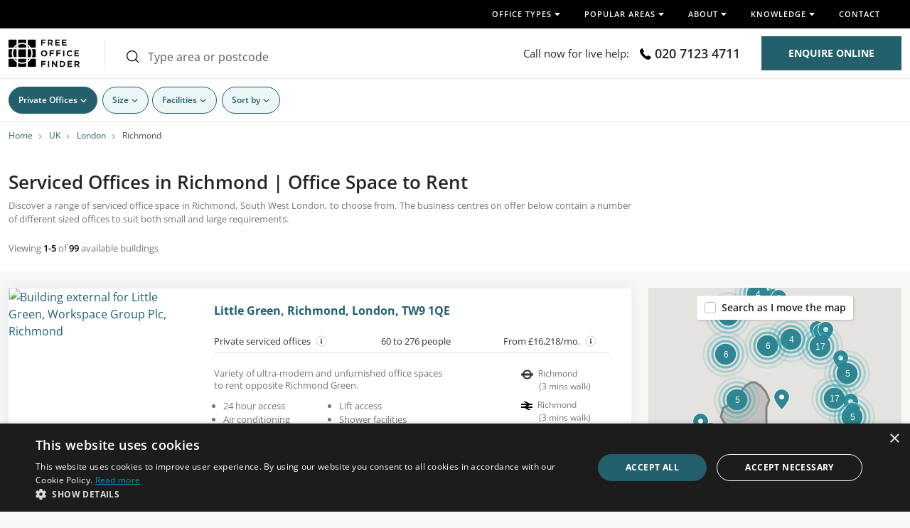

--- FILE ---
content_type: text/html; charset=UTF-8
request_url: https://www.freeofficefinder.com/uk/london/richmond/
body_size: 31112
content:
<!doctype html>
<html lang="en">
<head>
    <meta charset="UTF-8"/>

            <link rel="preconnect" href="https://bat.bing.com">
        <link rel="preconnect" href="https://www.googletagmanager.com/">
        <link rel="dns-prefetch" href="https://www.googletagmanager.com/">
        <link rel="preconnect" href="https://widget.trustpilot.com">
        <link rel="preconnect" href="https://static.hotjar.com">
        <link rel="dns-prefetch" href="https://script.hotjar.com/">
        <link rel="preconnect" href="https://script.hotjar.com/">
        <link rel="preconnect" href="https://script.infinity-tracking.com">
        <link rel="preconnect" href="https://www.clickcease.com">
        
        
    
            
        <title>Serviced Offices in Richmond | Office Space to Rent</title><meta name="robots" content="follow"><meta content="https://www.freeofficefinder.com/uk/london/richmond/" property="og:url"><meta content="Richmond offices to let, TW9 - London" property="og:title"><meta content="website" property="og:type"><meta content="https://www.freeofficefinder.com/images/home/home-header-411.png" property="og:image"><meta content="en_GB" property="og:locale"><meta content="www.freeofficefinder.com" property="og:site_name"><meta content="Richmond, TW9 Offices to Let. Choose Private, Co-working or Serviced Office Spaces - Flexible Rentals. All Sizes/Budgets. Enquire Now" property="og:description"><meta name="description" content="Browse Richmond serviced offices to rent. Private, furnished and ready-to-go office space. Browse or call our friendly team on 0207 078 8202."><link rel="canonical" href="https://www.freeofficefinder.com/uk/london/richmond/">
            
                <meta name="viewport" content="width=device-width, initial-scale=1.0">

<link rel="apple-touch-icon" sizes="180x180" href="https://www.freeofficefinder.com/apple-touch-icon.png">
<link rel="icon" type="image/png" sizes="32x32" href="https://www.freeofficefinder.com/favicon-32x32.png">
<link rel="icon" type="image/png" sizes="16x16" href="https://www.freeofficefinder.com/favicon-16x16.png">
<link rel="manifest" crossorigin="use-credentials" href="https://www.freeofficefinder.com/site.webmanifest">
<link rel="mask-icon" href="https://www.freeofficefinder.com/safari-pinned-tab.svg" color="#5bbad5">

<meta name="msapplication-TileColor" content="#da532c">
<meta name="theme-color" content="#ffffff">

<style type="text/css">@font-face {font-family:Open Sans;font-style:normal;font-weight:300;src:url(/cf-fonts/v/open-sans/5.0.20/vietnamese/wght/normal.woff2);unicode-range:U+0102-0103,U+0110-0111,U+0128-0129,U+0168-0169,U+01A0-01A1,U+01AF-01B0,U+0300-0301,U+0303-0304,U+0308-0309,U+0323,U+0329,U+1EA0-1EF9,U+20AB;font-display:swap;}@font-face {font-family:Open Sans;font-style:normal;font-weight:300;src:url(/cf-fonts/v/open-sans/5.0.20/greek-ext/wght/normal.woff2);unicode-range:U+1F00-1FFF;font-display:swap;}@font-face {font-family:Open Sans;font-style:normal;font-weight:300;src:url(/cf-fonts/v/open-sans/5.0.20/latin/wght/normal.woff2);unicode-range:U+0000-00FF,U+0131,U+0152-0153,U+02BB-02BC,U+02C6,U+02DA,U+02DC,U+0304,U+0308,U+0329,U+2000-206F,U+2074,U+20AC,U+2122,U+2191,U+2193,U+2212,U+2215,U+FEFF,U+FFFD;font-display:swap;}@font-face {font-family:Open Sans;font-style:normal;font-weight:300;src:url(/cf-fonts/v/open-sans/5.0.20/cyrillic-ext/wght/normal.woff2);unicode-range:U+0460-052F,U+1C80-1C88,U+20B4,U+2DE0-2DFF,U+A640-A69F,U+FE2E-FE2F;font-display:swap;}@font-face {font-family:Open Sans;font-style:normal;font-weight:300;src:url(/cf-fonts/v/open-sans/5.0.20/hebrew/wght/normal.woff2);unicode-range:U+0590-05FF,U+200C-2010,U+20AA,U+25CC,U+FB1D-FB4F;font-display:swap;}@font-face {font-family:Open Sans;font-style:normal;font-weight:300;src:url(/cf-fonts/v/open-sans/5.0.20/cyrillic/wght/normal.woff2);unicode-range:U+0301,U+0400-045F,U+0490-0491,U+04B0-04B1,U+2116;font-display:swap;}@font-face {font-family:Open Sans;font-style:normal;font-weight:300;src:url(/cf-fonts/v/open-sans/5.0.20/latin-ext/wght/normal.woff2);unicode-range:U+0100-02AF,U+0304,U+0308,U+0329,U+1E00-1E9F,U+1EF2-1EFF,U+2020,U+20A0-20AB,U+20AD-20CF,U+2113,U+2C60-2C7F,U+A720-A7FF;font-display:swap;}@font-face {font-family:Open Sans;font-style:normal;font-weight:300;src:url(/cf-fonts/v/open-sans/5.0.20/greek/wght/normal.woff2);unicode-range:U+0370-03FF;font-display:swap;}@font-face {font-family:Open Sans;font-style:normal;font-weight:400;src:url(/cf-fonts/v/open-sans/5.0.20/hebrew/wght/normal.woff2);unicode-range:U+0590-05FF,U+200C-2010,U+20AA,U+25CC,U+FB1D-FB4F;font-display:swap;}@font-face {font-family:Open Sans;font-style:normal;font-weight:400;src:url(/cf-fonts/v/open-sans/5.0.20/greek-ext/wght/normal.woff2);unicode-range:U+1F00-1FFF;font-display:swap;}@font-face {font-family:Open Sans;font-style:normal;font-weight:400;src:url(/cf-fonts/v/open-sans/5.0.20/vietnamese/wght/normal.woff2);unicode-range:U+0102-0103,U+0110-0111,U+0128-0129,U+0168-0169,U+01A0-01A1,U+01AF-01B0,U+0300-0301,U+0303-0304,U+0308-0309,U+0323,U+0329,U+1EA0-1EF9,U+20AB;font-display:swap;}@font-face {font-family:Open Sans;font-style:normal;font-weight:400;src:url(/cf-fonts/v/open-sans/5.0.20/latin-ext/wght/normal.woff2);unicode-range:U+0100-02AF,U+0304,U+0308,U+0329,U+1E00-1E9F,U+1EF2-1EFF,U+2020,U+20A0-20AB,U+20AD-20CF,U+2113,U+2C60-2C7F,U+A720-A7FF;font-display:swap;}@font-face {font-family:Open Sans;font-style:normal;font-weight:400;src:url(/cf-fonts/v/open-sans/5.0.20/cyrillic/wght/normal.woff2);unicode-range:U+0301,U+0400-045F,U+0490-0491,U+04B0-04B1,U+2116;font-display:swap;}@font-face {font-family:Open Sans;font-style:normal;font-weight:400;src:url(/cf-fonts/v/open-sans/5.0.20/greek/wght/normal.woff2);unicode-range:U+0370-03FF;font-display:swap;}@font-face {font-family:Open Sans;font-style:normal;font-weight:400;src:url(/cf-fonts/v/open-sans/5.0.20/cyrillic-ext/wght/normal.woff2);unicode-range:U+0460-052F,U+1C80-1C88,U+20B4,U+2DE0-2DFF,U+A640-A69F,U+FE2E-FE2F;font-display:swap;}@font-face {font-family:Open Sans;font-style:normal;font-weight:400;src:url(/cf-fonts/v/open-sans/5.0.20/latin/wght/normal.woff2);unicode-range:U+0000-00FF,U+0131,U+0152-0153,U+02BB-02BC,U+02C6,U+02DA,U+02DC,U+0304,U+0308,U+0329,U+2000-206F,U+2074,U+20AC,U+2122,U+2191,U+2193,U+2212,U+2215,U+FEFF,U+FFFD;font-display:swap;}@font-face {font-family:Open Sans;font-style:normal;font-weight:600;src:url(/cf-fonts/v/open-sans/5.0.20/greek-ext/wght/normal.woff2);unicode-range:U+1F00-1FFF;font-display:swap;}@font-face {font-family:Open Sans;font-style:normal;font-weight:600;src:url(/cf-fonts/v/open-sans/5.0.20/cyrillic/wght/normal.woff2);unicode-range:U+0301,U+0400-045F,U+0490-0491,U+04B0-04B1,U+2116;font-display:swap;}@font-face {font-family:Open Sans;font-style:normal;font-weight:600;src:url(/cf-fonts/v/open-sans/5.0.20/cyrillic-ext/wght/normal.woff2);unicode-range:U+0460-052F,U+1C80-1C88,U+20B4,U+2DE0-2DFF,U+A640-A69F,U+FE2E-FE2F;font-display:swap;}@font-face {font-family:Open Sans;font-style:normal;font-weight:600;src:url(/cf-fonts/v/open-sans/5.0.20/hebrew/wght/normal.woff2);unicode-range:U+0590-05FF,U+200C-2010,U+20AA,U+25CC,U+FB1D-FB4F;font-display:swap;}@font-face {font-family:Open Sans;font-style:normal;font-weight:600;src:url(/cf-fonts/v/open-sans/5.0.20/vietnamese/wght/normal.woff2);unicode-range:U+0102-0103,U+0110-0111,U+0128-0129,U+0168-0169,U+01A0-01A1,U+01AF-01B0,U+0300-0301,U+0303-0304,U+0308-0309,U+0323,U+0329,U+1EA0-1EF9,U+20AB;font-display:swap;}@font-face {font-family:Open Sans;font-style:normal;font-weight:600;src:url(/cf-fonts/v/open-sans/5.0.20/latin-ext/wght/normal.woff2);unicode-range:U+0100-02AF,U+0304,U+0308,U+0329,U+1E00-1E9F,U+1EF2-1EFF,U+2020,U+20A0-20AB,U+20AD-20CF,U+2113,U+2C60-2C7F,U+A720-A7FF;font-display:swap;}@font-face {font-family:Open Sans;font-style:normal;font-weight:600;src:url(/cf-fonts/v/open-sans/5.0.20/latin/wght/normal.woff2);unicode-range:U+0000-00FF,U+0131,U+0152-0153,U+02BB-02BC,U+02C6,U+02DA,U+02DC,U+0304,U+0308,U+0329,U+2000-206F,U+2074,U+20AC,U+2122,U+2191,U+2193,U+2212,U+2215,U+FEFF,U+FFFD;font-display:swap;}@font-face {font-family:Open Sans;font-style:normal;font-weight:600;src:url(/cf-fonts/v/open-sans/5.0.20/greek/wght/normal.woff2);unicode-range:U+0370-03FF;font-display:swap;}@font-face {font-family:Open Sans;font-style:normal;font-weight:700;src:url(/cf-fonts/v/open-sans/5.0.20/greek-ext/wght/normal.woff2);unicode-range:U+1F00-1FFF;font-display:swap;}@font-face {font-family:Open Sans;font-style:normal;font-weight:700;src:url(/cf-fonts/v/open-sans/5.0.20/greek/wght/normal.woff2);unicode-range:U+0370-03FF;font-display:swap;}@font-face {font-family:Open Sans;font-style:normal;font-weight:700;src:url(/cf-fonts/v/open-sans/5.0.20/hebrew/wght/normal.woff2);unicode-range:U+0590-05FF,U+200C-2010,U+20AA,U+25CC,U+FB1D-FB4F;font-display:swap;}@font-face {font-family:Open Sans;font-style:normal;font-weight:700;src:url(/cf-fonts/v/open-sans/5.0.20/vietnamese/wght/normal.woff2);unicode-range:U+0102-0103,U+0110-0111,U+0128-0129,U+0168-0169,U+01A0-01A1,U+01AF-01B0,U+0300-0301,U+0303-0304,U+0308-0309,U+0323,U+0329,U+1EA0-1EF9,U+20AB;font-display:swap;}@font-face {font-family:Open Sans;font-style:normal;font-weight:700;src:url(/cf-fonts/v/open-sans/5.0.20/cyrillic/wght/normal.woff2);unicode-range:U+0301,U+0400-045F,U+0490-0491,U+04B0-04B1,U+2116;font-display:swap;}@font-face {font-family:Open Sans;font-style:normal;font-weight:700;src:url(/cf-fonts/v/open-sans/5.0.20/cyrillic-ext/wght/normal.woff2);unicode-range:U+0460-052F,U+1C80-1C88,U+20B4,U+2DE0-2DFF,U+A640-A69F,U+FE2E-FE2F;font-display:swap;}@font-face {font-family:Open Sans;font-style:normal;font-weight:700;src:url(/cf-fonts/v/open-sans/5.0.20/latin-ext/wght/normal.woff2);unicode-range:U+0100-02AF,U+0304,U+0308,U+0329,U+1E00-1E9F,U+1EF2-1EFF,U+2020,U+20A0-20AB,U+20AD-20CF,U+2113,U+2C60-2C7F,U+A720-A7FF;font-display:swap;}@font-face {font-family:Open Sans;font-style:normal;font-weight:700;src:url(/cf-fonts/v/open-sans/5.0.20/latin/wght/normal.woff2);unicode-range:U+0000-00FF,U+0131,U+0152-0153,U+02BB-02BC,U+02C6,U+02DA,U+02DC,U+0304,U+0308,U+0329,U+2000-206F,U+2074,U+20AC,U+2122,U+2191,U+2193,U+2212,U+2215,U+FEFF,U+FFFD;font-display:swap;}</style>

<link rel="preload" href="https://www.freeofficefinder.com/images/logo-small.svg" as="image">

<link rel="stylesheet" href="https://www.freeofficefinder.com/build/common-links.04fecdee.css">    
            <link rel="preload" href="https://www.freeofficefinder.com/images/uk/london/richmond/building-external-for-little-green-workspace-group-plc-richmond.5HbPS0c6.92939.16611646847403.avif?size=office_search_small" as="image">
        <link rel="preload" href="https://www.freeofficefinder.com/images/uk/london/richmond/building-pictures-of-the-quadrant-airivo-ltd-at-richmond.VgNsdyUv.91668.17095731138257.avif?size=office_search_small" as="image">
            <link rel="preconnect" href="https://maps.googleapis.com">
    <meta name="twitter:card" content="summary_large_image">
    <meta name="twitter:site" content="@officefinders">
    <meta name="twitter:title" content="Serviced Offices in Richmond | Office Space to Rent">
    <meta name="twitter:description" content="Browse Richmond serviced offices to rent. Private, furnished and ready-to-go office space. Browse or call our friendly team on 0207 078 8202.">
    <meta name="twitter:image" content="https://www.freeofficefinder.com/images/social/general-london.jpg">

    <link rel="stylesheet" href="https://www.freeofficefinder.com/build/area.85e47003.css">
        <script nonce="696f0df5901b9" type="application/ld+json">
   {
    "@context": "https://schema.org",
    "@type": "WebPage",
    "name": "Serviced Offices in Richmond | Office Space to Rent",
    "image": {
        "@type": "ImageObject",
        "url": "https://www.freeofficefinder.com/images/uk/london/richmond/building-external-for-little-green-workspace-group-plc-richmond.5HbPS0c6.92939.16611646847403.avif?size=office_search_small",
        "width": 626,
        "height": 626
    }
}
</script>
    <script nonce="696f0df5901b9" type="application/ld+json">
{
    "@context": "https://schema.org",
    "@type": "ItemList",
    "name": "Serviced Offices in Richmond | Office Space to Rent",
    "itemListElement": [
        {
            "@type": "ListItem",
            "position": 1,
            "item": {
                "@type": "LocalBusiness",
                "name": "Little Green, Richmond, London, TW9 1QE",
                "url": "https://www.freeofficefinder.com/uk/london/richmond/little-green-92939",
                "address": {
                    "@type": "PostalAddress",
                    "streetAddress": "Little Green",
                    "addressLocality": "Richmond",
                    "addressRegion": "London",
                    "postalCode": "TW9 1QE",
                    "addressCountry": "UK"
                },
                "geo": {
                    "@type": "GeoCoordinates",
                    "latitude": 51.4624074,
                    "longitude": -0.3054843
                },
                "telephone": "02071234711",
                "description": "Variety of ultra-modern and unfurnished office spaces to rent opposite Richmond Green.",
                "priceRange": "From £16,218/mo.",
                "image": [
                    {
                        "@type": "ImageObject",
                        "url": "https://www.freeofficefinder.com/images/uk/london/richmond/building-external-for-little-green-workspace-group-plc-richmond.5HbPS0c6.92939.16611646847403.avif?size=office_detail_main",
                        "caption": "Building external at Little Green, Richmond, London, TW9 1QE"
                    },
                    {
                        "@type": "ImageObject",
                        "url": "https://www.freeofficefinder.com/images/uk/london/richmond/the-reception-at-little-green-workspace-group-plc-in-richmond.Q6mm0xeQ.92939.1661164835494.avif?size=office_detail_main",
                        "caption": "Reception at Little Green, Richmond, London, TW9 1QE"
                    },
                    {
                        "@type": "ImageObject",
                        "url": "https://www.freeofficefinder.com/images/uk/london/richmond/unfurnished-workspace-little-green-workspace-group-plc-richmond.F34CBMH6.92939.16611647430846.avif?size=office_detail_main",
                        "caption": "Private office (different sizes available) unfurnished at Little Green, Richmond, London, TW9 1QE"
                    },
                    {
                        "@type": "ImageObject",
                        "url": "https://www.freeofficefinder.com/images/uk/london/richmond/unfurnished-workspace-little-green-workspace-group-plc-richmond.HTLkTy3D.92939.16611647825296.avif?size=office_detail_main",
                        "caption": "Private office (different sizes available) unfurnished at Little Green, Richmond, London, TW9 1QE"
                    },
                    {
                        "@type": "ImageObject",
                        "url": "https://www.freeofficefinder.com/images/uk/london/richmond/unfurnished-workspace-in-little-green-workspace-group-plc-richmond.4uo6HJx3.92939.16611648087048.avif?size=office_detail_main",
                        "caption": "Private office (different sizes available) unfurnished at Little Green, Richmond, London, TW9 1QE"
                    },
                    {
                        "@type": "ImageObject",
                        "url": "https://www.freeofficefinder.com/images/uk/london/richmond/kitchenette-at-little-green-workspace-group-plc-in-richmond.6hSXZxaw.92939.16611647113465.avif?size=office_detail_main",
                        "caption": "Kitchen at Little Green, Richmond, London, TW9 1QE"
                    }
                ],
                "amenityFeature": [
                    "24 hour access",
                    "Air conditioning",
                    "Bike storage",
                    "Lift access",
                    "Shower facilities"
                ]
            }
        },
        {
            "@type": "ListItem",
            "position": 2,
            "item": {
                "@type": "LocalBusiness",
                "name": "The Quadrant, Richmond, London, TW9 1DL",
                "url": "https://www.freeofficefinder.com/uk/london/richmond/the-quadrant-91668",
                "address": {
                    "@type": "PostalAddress",
                    "streetAddress": "The Quadrant",
                    "addressLocality": "Richmond",
                    "addressRegion": "London",
                    "postalCode": "TW9 1DL",
                    "addressCountry": "UK"
                },
                "geo": {
                    "@type": "GeoCoordinates",
                    "latitude": 51.463072,
                    "longitude": -0.303084
                },
                "telephone": "02071234711",
                "description": "Selection of stunning office spaces for rent with a bright and airy feel.",
                "priceRange": "From £590/mo.",
                "image": [
                    {
                        "@type": "ImageObject",
                        "url": "https://www.freeofficefinder.com/images/uk/london/richmond/building-pictures-of-the-quadrant-airivo-ltd-at-richmond.VgNsdyUv.91668.17095731138257.avif?size=office_detail_main",
                        "caption": "Building external at The Quadrant, Richmond, London, TW9 1DL"
                    },
                    {
                        "@type": "ImageObject",
                        "url": "https://www.freeofficefinder.com/images/uk/london/richmond/the-reception-at-the-quadrant-airivo-ltd-in-richmond.7dfvgsmJ.91668.17453376848722.avif?size=office_detail_main",
                        "caption": "Reception at The Quadrant, Richmond, London, TW9 1DL"
                    },
                    {
                        "@type": "ImageObject",
                        "url": "https://www.freeofficefinder.com/images/uk/london/richmond/private-workspace-in-the-quadrant-airivo-ltd-richmond.r9qY6LbO.91668.17453376848763.avif?size=office_detail_main",
                        "caption": "Private office (different sizes available) at The Quadrant, Richmond, London, TW9 1DL"
                    },
                    {
                        "@type": "ImageObject",
                        "url": "https://www.freeofficefinder.com/images/uk/london/richmond/dedicated-workspace-in-the-quadrant-airivo-ltd-richmond.TTbem2ys.91668.17453377287391.avif?size=office_detail_main",
                        "caption": "Private office (different sizes available) at The Quadrant, Richmond, London, TW9 1DL"
                    },
                    {
                        "@type": "ImageObject",
                        "url": "https://www.freeofficefinder.com/images/uk/london/richmond/the-meeting-room-at-the-quadrant-airivo-ltd-in-richmond.o1ctGeDj.91668.17453377287379.avif?size=office_detail_main",
                        "caption": "Meeting room / Boardroom at The Quadrant, Richmond, London, TW9 1DL"
                    },
                    {
                        "@type": "ImageObject",
                        "url": "https://www.freeofficefinder.com/images/uk/london/richmond/meeting-rooms-in-the-quadrant-airivo-ltd-richmond.uSe1eiG5.91668.17453377287329.avif?size=office_detail_main",
                        "caption": "Meeting room / Boardroom at The Quadrant, Richmond, London, TW9 1DL"
                    },
                    {
                        "@type": "ImageObject",
                        "url": "https://www.freeofficefinder.com/images/uk/london/richmond/breakout-area-at-the-quadrant-airivo-ltd-in-richmond.8dbdEkNe.91668.17453376848782.avif?size=office_detail_main",
                        "caption": "Breakout area at The Quadrant, Richmond, London, TW9 1DL"
                    },
                    {
                        "@type": "ImageObject",
                        "url": "https://www.freeofficefinder.com/images/uk/london/richmond/the-breakout-area-the-quadrant-airivo-ltd-richmond.Wjlaq2gr.91668.1745337684881.avif?size=office_detail_main",
                        "caption": "Breakout area at The Quadrant, Richmond, London, TW9 1DL"
                    },
                    {
                        "@type": "ImageObject",
                        "url": "https://www.freeofficefinder.com/images/uk/london/richmond/a-breakout-area-in-the-quadrant-airivo-ltd-richmond.EdTBxEvE.91668.17453376848825.avif?size=office_detail_main",
                        "caption": "Breakout area at The Quadrant, Richmond, London, TW9 1DL"
                    },
                    {
                        "@type": "ImageObject",
                        "url": "https://www.freeofficefinder.com/images/uk/london/richmond/use-the-kitchen-at-the-quadrant-airivo-ltd-in-richmond.icZ5mhNV.91668.17453377287365.avif?size=office_detail_main",
                        "caption": "Kitchen at The Quadrant, Richmond, London, TW9 1DL"
                    },
                    {
                        "@type": "ImageObject",
                        "url": "https://www.freeofficefinder.com/images/uk/london/richmond/hallway-access-at-the-quadrant-airivo-ltd-richmond.GW8VrbBi.91668.17453376848796.avif?size=office_detail_main",
                        "caption": "Hallway at The Quadrant, Richmond, London, TW9 1DL"
                    }
                ],
                "amenityFeature": [
                    "Car park (onsite)",
                    "Disabled access",
                    "Lift access",
                    "Onsite manager",
                    "Shower facilities"
                ]
            }
        },
        {
            "@type": "ListItem",
            "position": 3,
            "item": {
                "@type": "LocalBusiness",
                "name": "Kew Road, Richmond, TW9 2PR",
                "url": "https://www.freeofficefinder.com/uk/london/richmond/kew-road-71923",
                "address": {
                    "@type": "PostalAddress",
                    "streetAddress": "Kew Road",
                    "addressLocality": "Richmond",
                    "addressRegion": "London",
                    "postalCode": "TW9 2PR",
                    "addressCountry": "UK"
                },
                "geo": {
                    "@type": "GeoCoordinates",
                    "latitude": 51.4642,
                    "longitude": -0.302721
                },
                "telephone": "02071234711",
                "description": "Range of ultra-modern office spaces to rent with floor-to-ceiling windows. ",
                "priceRange": "From £700/mo.",
                "image": [
                    {
                        "@type": "ImageObject",
                        "url": "https://www.freeofficefinder.com/images/uk/london/richmond/building-external-for-kew-road-regus-richmond.2ldLBhAd.71923.14876060432733.avif?size=office_detail_main",
                        "caption": "Building external at Kew Road, Richmond, TW9 2PR"
                    },
                    {
                        "@type": "ImageObject",
                        "url": "https://www.freeofficefinder.com/images/uk/london/richmond/dedicated-workspace-kew-road-in-richmond-regus.4aSx87Fa.71923.14876060432709.avif?size=office_detail_main",
                        "caption": "Private office (different sizes available) at Kew Road, Richmond, TW9 2PR"
                    },
                    {
                        "@type": "ImageObject",
                        "url": "https://www.freeofficefinder.com/images/uk/london/richmond/dedicated-workspace-kew-road-regus-in-richmond.iW3OqVsO.71923.14876060432763.avif?size=office_detail_main",
                        "caption": "Private office (different sizes available) at Kew Road, Richmond, TW9 2PR"
                    },
                    {
                        "@type": "ImageObject",
                        "url": "https://www.freeofficefinder.com/images/uk/london/richmond/breakout-area-at-kew-road-regus-in-richmond.hgVBQSOH.71923.1487606052694.avif?size=office_detail_main",
                        "caption": "Breakout area at Kew Road, Richmond, TW9 2PR"
                    },
                    {
                        "@type": "ImageObject",
                        "url": "https://www.freeofficefinder.com/images/uk/london/richmond/private-workspace-on-kew-road-regus-in-richmond.EUMxEMsX.71923.14876060526965.avif?size=office_detail_main",
                        "caption": "Private office (different sizes available) at Kew Road, Richmond, TW9 2PR"
                    },
                    {
                        "@type": "ImageObject",
                        "url": "https://www.freeofficefinder.com/images/uk/london/richmond/private-workspace-kew-road-regus-in-richmond.M7EpGvaq.71923.14876060526981.avif?size=office_detail_main",
                        "caption": "Private office (different sizes available) at Kew Road, Richmond, TW9 2PR"
                    },
                    {
                        "@type": "ImageObject",
                        "url": "https://www.freeofficefinder.com/images/uk/london/richmond/private-workspace-kew-road-regus-richmond.BH5mMeXL.71923.14876060527009.avif?size=office_detail_main",
                        "caption": "Private office (different sizes available) at Kew Road, Richmond, TW9 2PR"
                    },
                    {
                        "@type": "ImageObject",
                        "url": "https://www.freeofficefinder.com/images/uk/london/richmond/meeting-rooms-in-kew-road-regus-richmond.XvIgUxPR.71923.14876060606948.avif?size=office_detail_main",
                        "caption": "Meeting room / Boardroom at Kew Road, Richmond, TW9 2PR"
                    },
                    {
                        "@type": "ImageObject",
                        "url": "https://www.freeofficefinder.com/images/uk/london/richmond/the-kitchen-at-kew-road-in-richmond-regus.6d0AaIzJ.71923.14876060606975.avif?size=office_detail_main",
                        "caption": "Kitchen at Kew Road, Richmond, TW9 2PR"
                    },
                    {
                        "@type": "ImageObject",
                        "url": "https://www.freeofficefinder.com/images/uk/london/richmond/your-private-workspace-kew-road-regus-richmond.cOL2WLdN.71923.14876060607001.avif?size=office_detail_main",
                        "caption": "Private office (different sizes available) at Kew Road, Richmond, TW9 2PR"
                    },
                    {
                        "@type": "ImageObject",
                        "url": "https://www.freeofficefinder.com/images/uk/london/richmond/the-kitchen-at-kew-road-regus-in-richmond.w3rr9FbB.71923.14876060607021.avif?size=office_detail_main",
                        "caption": "Kitchen at Kew Road, Richmond, TW9 2PR"
                    },
                    {
                        "@type": "ImageObject",
                        "url": "https://www.freeofficefinder.com/images/uk/london/richmond/reception-kew-road-regus-in-richmond.gy8FWDx5.71923.14876061701575.avif?size=office_detail_main",
                        "caption": "Reception at Kew Road, Richmond, TW9 2PR"
                    }
                ],
                "amenityFeature": [
                    "24 hour access",
                    "Breakout space",
                    "Disabled access",
                    "Lift access",
                    "Meeting rooms"
                ]
            }
        },
        {
            "@type": "ListItem",
            "position": 4,
            "item": {
                "@type": "LocalBusiness",
                "name": "Kew Road, Richmond, TW9 2NA",
                "url": "https://www.freeofficefinder.com/uk/london/richmond/kew-road-92954",
                "address": {
                    "@type": "PostalAddress",
                    "streetAddress": "Kew Road",
                    "addressLocality": "Richmond",
                    "addressRegion": "London",
                    "postalCode": "TW9 2NA",
                    "addressCountry": "UK"
                },
                "geo": {
                    "@type": "GeoCoordinates",
                    "latitude": 51.4641343,
                    "longitude": -0.3014038
                },
                "telephone": "02071234711",
                "description": "Range of trendy and colourful office spaces to let with industrial design features.",
                "priceRange": "From £970/mo.",
                "image": [
                    {
                        "@type": "ImageObject",
                        "url": "https://www.freeofficefinder.com/images/uk/london/richmond/building-external-for-kew-road-the-boutique-workplace-company-richmond.uG8czT73.92954.16623668553797.avif?size=office_detail_main",
                        "caption": "Building external at Kew Road, Richmond, TW9 2NA"
                    },
                    {
                        "@type": "ImageObject",
                        "url": "https://www.freeofficefinder.com/images/uk/london/richmond/reception-at-kew-road-the-boutique-workplace-company-in-richmond.nQWq3T01.92954.16623672973409.avif?size=office_detail_main",
                        "caption": "Reception at Kew Road, Richmond, TW9 2NA"
                    },
                    {
                        "@type": "ImageObject",
                        "url": "https://www.freeofficefinder.com/images/uk/london/richmond/dedicated-workspace-in-kew-road-the-boutique-workplace-company-richmond.ditfmbkj.92954.16623683576675.avif?size=office_detail_main",
                        "caption": "Private office (different sizes available) at Kew Road, Richmond, TW9 2NA"
                    },
                    {
                        "@type": "ImageObject",
                        "url": "https://www.freeofficefinder.com/images/uk/london/richmond/dedicated-workspace-kew-road-the-boutique-workplace-company-in-richmond.XwH0JO4j.92954.16623688096831.avif?size=office_detail_main",
                        "caption": "Private office (different sizes available) at Kew Road, Richmond, TW9 2NA"
                    },
                    {
                        "@type": "ImageObject",
                        "url": "https://www.freeofficefinder.com/images/uk/london/richmond/private-workspace-kew-road-the-boutique-workplace-company-in-richmond.eLmwxz60.92954.16623684559735.avif?size=office_detail_main",
                        "caption": "Private office (different sizes available) at Kew Road, Richmond, TW9 2NA"
                    },
                    {
                        "@type": "ImageObject",
                        "url": "https://www.freeofficefinder.com/images/uk/london/richmond/private-workspace-in-kew-road-the-boutique-workplace-company-richmond.k4reMC6r.92954.16623689957788.avif?size=office_detail_main",
                        "caption": "Private office (different sizes available) at Kew Road, Richmond, TW9 2NA"
                    },
                    {
                        "@type": "ImageObject",
                        "url": "https://www.freeofficefinder.com/images/uk/london/richmond/boardroom-at-kew-road-the-boutique-workplace-company-in-richmond.FSD012Sw.92954.16623678477218.avif?size=office_detail_main",
                        "caption": "Meeting room / Boardroom at Kew Road, Richmond, TW9 2NA"
                    },
                    {
                        "@type": "ImageObject",
                        "url": "https://www.freeofficefinder.com/images/uk/london/richmond/the-meeting-room-at-kew-road-in-richmond-the-boutique-workplace-company.RY4q7mBJ.92954.1662368146042.avif?size=office_detail_main",
                        "caption": "Meeting room / Boardroom at Kew Road, Richmond, TW9 2NA"
                    },
                    {
                        "@type": "ImageObject",
                        "url": "https://www.freeofficefinder.com/images/uk/london/richmond/the-meeting-room-at-kew-road-the-boutique-workplace-company-in-richmond.VLRTDzq3.92954.1662368017569.avif?size=office_detail_main",
                        "caption": "Meeting room / Boardroom at Kew Road, Richmond, TW9 2NA"
                    },
                    {
                        "@type": "ImageObject",
                        "url": "https://www.freeofficefinder.com/images/uk/london/richmond/meeting-rooms-at-kew-road-the-boutique-workplace-company-in-richmond.Gwc0JTJg.92954.16623682653473.avif?size=office_detail_main",
                        "caption": "Meeting room / Boardroom at Kew Road, Richmond, TW9 2NA"
                    },
                    {
                        "@type": "ImageObject",
                        "url": "https://www.freeofficefinder.com/images/uk/london/richmond/breakout-space-for-clients-kew-road-the-boutique-workplace-company-in-richmond.WKEINekf.92954.16623674746863.avif?size=office_detail_main",
                        "caption": "Breakout area at Kew Road, Richmond, TW9 2NA"
                    },
                    {
                        "@type": "ImageObject",
                        "url": "https://www.freeofficefinder.com/images/uk/london/richmond/kitchen-at-kew-road-the-boutique-workplace-company-in-richmond.F3iMbmVh.92954.16623677233022.avif?size=office_detail_main",
                        "caption": "Kitchen at Kew Road, Richmond, TW9 2NA"
                    },
                    {
                        "@type": "ImageObject",
                        "url": "https://www.freeofficefinder.com/images/uk/london/richmond/the-breakout-area-kew-road-the-boutique-workplace-company-richmond.7IUc5jnk.92954.1662367593658.avif?size=office_detail_main",
                        "caption": "Breakout area at Kew Road, Richmond, TW9 2NA"
                    },
                    {
                        "@type": "ImageObject",
                        "url": "https://www.freeofficefinder.com/images/uk/london/richmond/telephone-booth-at-kew-road-the-boutique-workplace-company-in-richmond.ug7bIGAX.92954.16623688939069.avif?size=office_detail_main",
                        "caption": "Phone booth at Kew Road, Richmond, TW9 2NA"
                    }
                ],
                "amenityFeature": [
                    "Breakout space",
                    "Gym",
                    "Pet friendly",
                    "Phone booths",
                    "Shower facilities"
                ]
            }
        },
        {
            "@type": "ListItem",
            "position": 5,
            "item": {
                "@type": "LocalBusiness",
                "name": "Richmond Road, London, TW1 2EX",
                "url": "https://www.freeofficefinder.com/uk/london/richmond/richmond-road-92554",
                "address": {
                    "@type": "PostalAddress",
                    "streetAddress": "Richmond Road",
                    "addressLocality": "Richmond",
                    "addressRegion": "London",
                    "postalCode": "TW1 2EX",
                    "addressCountry": "UK"
                },
                "geo": {
                    "@type": "GeoCoordinates",
                    "latitude": 51.45645,
                    "longitude": -0.308667
                },
                "telephone": "02071234711",
                "description": "Various sleek office spaces to rent with sky windows opposite the River Thames. ",
                "priceRange": "From £1,000/mo.",
                "image": [
                    {
                        "@type": "ImageObject",
                        "url": "https://www.freeofficefinder.com/images/uk/london/richmond/building-pictures-of-richmond-road-empire-managed-offices-ltd-at-richmond.3K8VVlHR.92554.15792762560857.avif?size=office_detail_main",
                        "caption": "Building external at Richmond Road, London, TW1 2EX"
                    },
                    {
                        "@type": "ImageObject",
                        "url": "https://www.freeofficefinder.com/images/uk/london/richmond/reception-in-richmond-road-empire-managed-offices-ltd-richmond.mVrFzL8J.92554.15792762578228.avif?size=office_detail_main",
                        "caption": "Reception at Richmond Road, London, TW1 2EX"
                    },
                    {
                        "@type": "ImageObject",
                        "url": "https://www.freeofficefinder.com/images/uk/london/richmond/private-workspace-on-richmond-road-empire-managed-offices-ltd.zmO6Eupb.92554.15792762552916.avif?size=office_detail_main",
                        "caption": "Private office (different sizes available) at Richmond Road, London, TW1 2EX"
                    },
                    {
                        "@type": "ImageObject",
                        "url": "https://www.freeofficefinder.com/images/uk/london/richmond/your-private-workspace-richmond-road-empire-managed-offices-ltd-richmond.6KK1mKgH.92554.15792762584457.avif?size=office_detail_main",
                        "caption": "Private office (different sizes available) at Richmond Road, London, TW1 2EX"
                    },
                    {
                        "@type": "ImageObject",
                        "url": "https://www.freeofficefinder.com/images/uk/london/richmond/private-workspace-in-richmond-road-empire-managed-offices-ltd.sblF6Et4.92554.15792762544244.avif?size=office_detail_main",
                        "caption": "Private office (different sizes available) at Richmond Road, London, TW1 2EX"
                    },
                    {
                        "@type": "ImageObject",
                        "url": "https://www.freeofficefinder.com/images/uk/london/richmond/meeting-rooms-at-richmond-road-empire-managed-offices-ltd-in-richmond.nNsF6hZs.92554.15792762600654.avif?size=office_detail_main",
                        "caption": "Meeting room / Boardroom at Richmond Road, London, TW1 2EX"
                    },
                    {
                        "@type": "ImageObject",
                        "url": "https://www.freeofficefinder.com/images/uk/london/richmond/the-kitchen-at-richmond-road-empire-managed-offices-ltd-in-richmond.SxL8lIWi.92554.15792762592256.avif?size=office_detail_main",
                        "caption": "Kitchen at Richmond Road, London, TW1 2EX"
                    }
                ],
                "amenityFeature": [
                    "24 hour access",
                    "Air conditioning",
                    "Breakout space",
                    "Meeting rooms",
                    "Shower facilities"
                ]
            }
        }
    ]
}
</script>

                
                        <!-- Google Tag Manager -->
            <script nonce="696f0df5901b9">(function(w,d,s,l,i){w[l]=w[l]||[];w[l].push({'gtm.start':
            new Date().getTime(),event:'gtm.js'});var f=d.getElementsByTagName(s)[0],
            j=d.createElement(s),dl=l!='dataLayer'?'&l='+l:'';j.async=true;j.src=
            'https://www.googletagmanager.com/gtm.js?id='+i+dl;f.parentNode.insertBefore(j,f);
            })(window,document,'script','dataLayer','GTM-W29248R');</script>
            <!-- End Google Tag Manager -->
            
    <!-- TrustBox script -->
    <script nonce="696f0df5901b9" type="text/javascript" src="https://widget.trustpilot.com/bootstrap/v5/tp.widget.bootstrap.min.js" async></script>
    <!-- End TrustBox script -->
</head>
<body>
    <!--copyscapeskip-->
                         <!-- Google Tag Manager (noscript) --> <noscript><iframe src="https://www.googletagmanager.com/ns.html?id=GTM-W29248R" height="0" width="0" style="display:none;visibility:hidden"></iframe></noscript> <!-- End Google Tag Manager (noscript) -->     
            <div id="eu-cookie-law-holder"></div>

    <nav class="navbar" id="nav-menu">
    <div class="logo">
        <a href="/">
            <img src="https://www.freeofficefinder.com/images/logo-small.svg" height="35" width="91" alt="FreeOfficeFinder">
        </a>
    </div>

    <ul class="navbar-nav" id="top-nav">
        <li class="nav-item dropdown">
            <a class="nav-link" role="button" data-bs-toggle="dropdown" id="navServices" aria-haspopup="true"
               aria-expanded="false" href="#">
                Office Types
                <span class="expand-arrow ms-auto">
                    <span class="filled-arrow white">
                            <span class="icon filled-arrow">
        <svg aria-hidden="true" focusable="false" width=8 height=4>
            <use xlink:href="https://www.freeofficefinder.com/images/icons/icons-sprite.svg?v=20251031#icon-filled-arrow"></use>
        </svg>
    </span>
                    </span>
                    <span class="filled-arrow black">
                            <span class="icon filled-arrow-black">
        <svg aria-hidden="true" focusable="false" width=8 height=4>
            <use xlink:href="https://www.freeofficefinder.com/images/icons/icons-sprite.svg?v=20251031#icon-filled-arrow-black"></use>
        </svg>
    </span>
                    </span>
                    <span class="mobile-arrow">
                            <span class="icon arrow">
        <svg aria-hidden="true" focusable="false" width=16 height=10>
            <use xlink:href="https://www.freeofficefinder.com/images/icons/icons-sprite.svg?v=20251031#icon-arrow"></use>
        </svg>
    </span>
                    </span>
                </span>
            </a>
            <div class="dropdown-menu office-solutions" role="group" aria-labelledby="navServices">
                <div class="what-we-do">
                    <a href="/office-solutions" class="office-solutions underline">Office Rental Solutions</a>
                    <div class="w-100 d-block">
                        <span class="hr"></span>
                    </div>
                    <a href="/coworking" class="service">
                        <div class="image"><img class="lazy" src="[data-uri]" data-src="https://www.freeofficefinder.com/images/menu/co-working.jpg" alt="Coworking" width="228" height="154"></div>
                        <div class="title">
                            <p class="bold">Coworking</p>
                            <p class="faded">1 to 50 staff</p>
                            <p class="desc">
                                Deskspace in a shared office with other like-minded individuals
                                    <span class="icon arrow-right-green">
        <svg aria-hidden="true" focusable="false" width=7 height=10>
            <use xlink:href="https://www.freeofficefinder.com/images/icons/icons-sprite.svg?v=20251031#icon-arrow-right-green"></use>
        </svg>
    </span>
                            </p>
                        </div>
                    </a>
                    <a href="/serviced-offices" class="service">
                        <div class="image"><img class="lazy" src="[data-uri]" data-src="https://www.freeofficefinder.com/images/menu/serviced-offices.jpg" alt="Serviced Offices" width="228" height="154"></div>
                        <div class="title">
                            <p class="bold">Serviced Offices</p>
                            <p class="faded">1 to 200 staff</p>
                            <p class="desc">
                                Your own private office or floor in a building with managed facilities
                                    <span class="icon arrow-right-green">
        <svg aria-hidden="true" focusable="false" width=7 height=10>
            <use xlink:href="https://www.freeofficefinder.com/images/icons/icons-sprite.svg?v=20251031#icon-arrow-right-green"></use>
        </svg>
    </span>
                            </p>
                        </div>
                    </a>
                    <a href="/large-office-space" class="service">
                        <div class="image"><img class="lazy" src="[data-uri]" data-src="https://www.freeofficefinder.com/images/menu/large-offices.jpg" alt="Large Office Space" width="228" height="154"></div>
                        <div class="title">
                            <p class="bold">Large Offices</p>
                            <p class="faded">100 to 1000 staff</p>
                            <p class="desc">
                                Anything up to an entire building to support your enterprise
                                    <span class="icon arrow-right-green">
        <svg aria-hidden="true" focusable="false" width=7 height=10>
            <use xlink:href="https://www.freeofficefinder.com/images/icons/icons-sprite.svg?v=20251031#icon-arrow-right-green"></use>
        </svg>
    </span>
                            </p>
                        </div>
                    </a>
                    <a href="/office-solutions" class="compare underline">
                        Compare solutions
                    </a>
                </div>
            </div>
        </li>
        <li class="nav-item dropdown">
            <a class="nav-link" role="button" data-bs-toggle="dropdown" id="navSearch" aria-haspopup="true"
               aria-expanded="false" href="#">
                Popular areas
                <span class="expand-arrow ms-auto">
                    <span class="filled-arrow white">
                            <span class="icon filled-arrow">
        <svg aria-hidden="true" focusable="false" width=8 height=4>
            <use xlink:href="https://www.freeofficefinder.com/images/icons/icons-sprite.svg?v=20251031#icon-filled-arrow"></use>
        </svg>
    </span>
                    </span>
                    <span class="filled-arrow black">
                            <span class="icon filled-arrow-black">
        <svg aria-hidden="true" focusable="false" width=8 height=4>
            <use xlink:href="https://www.freeofficefinder.com/images/icons/icons-sprite.svg?v=20251031#icon-filled-arrow-black"></use>
        </svg>
    </span>
                    </span>
                    <span class="mobile-arrow">
                            <span class="icon arrow">
        <svg aria-hidden="true" focusable="false" width=16 height=10>
            <use xlink:href="https://www.freeofficefinder.com/images/icons/icons-sprite.svg?v=20251031#icon-arrow"></use>
        </svg>
    </span>
                    </span>
                </span>
            </a>
            <div class="dropdown-menu keepopen show-only-one-collapse" role="group" aria-labelledby="navSearch">
                <div class="menu-large-content" id="quick-search">
                    <ul class="nav nav-tabs" id="quick-search-tabs" role="tablist">
                        <li class="nav-item">
                            <a class="nav-link" id="menu-london-title" href="/uk/london/"
                                role="tab"
                                aria-controls="menu-london" aria-selected="true" title="London">
                                    <span class="icon filled-arrow-green-right">
        <svg aria-hidden="true" focusable="false" width=7 height=10>
            <use xlink:href="https://www.freeofficefinder.com/images/icons/icons-sprite.svg?v=20251031#icon-filled-arrow-green-right"></use>
        </svg>
    </span>
                                London
                            </a>
                        </li>
                        <li class="nav-item sub-item">
                            <a class="nav-link mouseover active" id="menu-central-london-title" href="/top-locations/central-london"
                               data-bs-toggle="tab" data-bs-target="#menu-central-london" role="tab"
                               aria-controls="menu-central-london" aria-selected="true" title="Central London">
                                   <span class="icon filled-arrow-green-right">
        <svg aria-hidden="true" focusable="false" width=7 height=10>
            <use xlink:href="https://www.freeofficefinder.com/images/icons/icons-sprite.svg?v=20251031#icon-filled-arrow-green-right"></use>
        </svg>
    </span>
                                Central London
                            </a>
                        </li>
                        <li class="nav-item sub-item">
                            <a class="nav-link mouseover" id="menu-greater-london-title" href="/top-locations/greater-london"
                               data-bs-toggle="tab" data-bs-target="#menu-greater-london" role="tab"
                               aria-controls="menu-greater-london" aria-selected="false" title="Greater London">
                                    <span class="icon filled-arrow-green-right">
        <svg aria-hidden="true" focusable="false" width=7 height=10>
            <use xlink:href="https://www.freeofficefinder.com/images/icons/icons-sprite.svg?v=20251031#icon-filled-arrow-green-right"></use>
        </svg>
    </span>
                                Greater London
                            </a>
                        </li>
                        <li class="nav-item">
                            <a class="nav-link mouseover" id="menu-uk-areas-title" href="/uk/"
                               data-bs-toggle="tab" data-bs-target="#menu-uk-areas" role="tab"
                               aria-controls="menu-uk-areas"
                               aria-selected="false" title="UK Areas">
                                    <span class="icon filled-arrow-green-right">
        <svg aria-hidden="true" focusable="false" width=7 height=10>
            <use xlink:href="https://www.freeofficefinder.com/images/icons/icons-sprite.svg?v=20251031#icon-filled-arrow-green-right"></use>
        </svg>
    </span>
                                UK areas
                            </a>
                        </li>
                    </ul>
                    <div class="tab-content">
                        <div class="tab-pane show active" id="menu-london" aria-labelledby="menu-central-london-title">
                            <div class="panel panel-default">
                                <div class="panel-heading">
                                    <div class="panel-title" data-bs-toggle="collapse" data-bs-target="#menu-london-collapse">
                                        <p class="title">
                                                <span class="icon filled-arrow-green-right">
        <svg aria-hidden="true" focusable="false" width=7 height=10>
            <use xlink:href="https://www.freeofficefinder.com/images/icons/icons-sprite.svg?v=20251031#icon-filled-arrow-green-right"></use>
        </svg>
    </span>
                                            London
                                        </p>
                                    </div>
                                </div>
                                <div id="menu-london-collapse" class="panel-collapse collapse in show">
                                    <div class="tab-pane show active" id="menu-central-london" aria-labelledby="menu-central-london-title">
                                        <div class="panel panel-default">
                                            <div class="panel-heading">
                                                <div class="panel-title" data-bs-toggle="collapse" data-bs-target="#menu-central-london-collapse">
                                                    <p class="title">
                                                            <span class="icon filled-arrow-green-right">
        <svg aria-hidden="true" focusable="false" width=7 height=10>
            <use xlink:href="https://www.freeofficefinder.com/images/icons/icons-sprite.svg?v=20251031#icon-filled-arrow-green-right"></use>
        </svg>
    </span>
                                                        Central London
                                                    </p>
                                                </div>
                                            </div>
                                            <div id="menu-central-london-collapse" class="panel-collapse collapse in show">
                                                <div class="panel-body">
                                                    <div class="panel panel-default wide">
                                                        <div class="panel-heading">
                                                            <div class="panel-title collapsed" data-bs-toggle="collapse" data-bs-target="#submenu-west-end-collapse">
                                                                    <span class="icon filled-arrow-green-right">
        <svg aria-hidden="true" focusable="false" width=7 height=10>
            <use xlink:href="https://www.freeofficefinder.com/images/icons/icons-sprite.svg?v=20251031#icon-filled-arrow-green-right"></use>
        </svg>
    </span>
                                                                <span class="desktop-only">Popular&nbsp;</span>
                                                                <a href="/top-locations/west-end" class="title underline">West End</a>
                                                                <span class="desktop-only">Areas</span>
                                                            </div>
                                                        </div>
                                                        <div id="submenu-west-end-collapse" class="panel-collapse collapse in">
                                                            <div class="panel-body">
                                                                <span class="hr"></span>
                                                                <ul>
                                                                    <li>
                                                                        <a class="dropdown-item" href="/uk/london/baker-street/">
                                                                            <span data-bs-toggle="tooltip" title="Baker Street Serviced Offices">Baker Street</span>
                                                                        </a>
                                                                    </li>
                                                                    <li>
                                                                        <a class="dropdown-item" href="/uk/london/belgravia/">
                                                                            <span data-bs-toggle="tooltip" title="Belgravia Serviced Offices">Belgravia</span>
                                                                        </a>
                                                                    </li>
                                                                    <li>
                                                                        <a class="dropdown-item" href="/uk/london/euston/">
                                                                            <span data-bs-toggle="tooltip" title="Euston Serviced Offices">Euston</span>
                                                                        </a>
                                                                    </li>
                                                                    <li>
                                                                        <a class="dropdown-item" href="/uk/london/fitzrovia/">
                                                                            <span data-bs-toggle="tooltip" title="Fitzrovia Serviced Offices">Fitzrovia/Noho</span>
                                                                        </a>
                                                                    </li>
                                                                    <li>
                                                                        <a class="dropdown-item" href="/uk/london/great-portland-street/">
                                                                            <span data-bs-toggle="tooltip" title="Great Portland Street Serviced Offices">Great Portland St</span>
                                                                        </a>
                                                                    </li>
                                                                    <li>
                                                                        <a class="dropdown-item" href="/uk/london/green-park/">
                                                                            <span data-bs-toggle="tooltip" title="Green Park Serviced Offices">Green Park</span>
                                                                        </a>
                                                                    </li>
                                                                    <li>
                                                                        <a class="dropdown-item" href="/uk/london/kensington/">
                                                                            <span data-bs-toggle="tooltip" title="Kensington Serviced Offices">Kensington</span>
                                                                        </a>
                                                                    </li>
                                                                    <li>
                                                                        <a class="dropdown-item" href="/uk/london/knightsbridge/">
                                                                            <span data-bs-toggle="tooltip" title="Knightsbridge Serviced Offices">Knightsbridge</span>
                                                                        </a>
                                                                    </li>
                                                                    <li>
                                                                        <a class="dropdown-item" href="/uk/london/marble-arch/">
                                                                            <span data-bs-toggle="tooltip" title="Marble Arch Serviced Offices">Marble Arch</span>
                                                                        </a>
                                                                    </li>
                                                                    <li>
                                                                        <a class="dropdown-item" href="/uk/london/marylebone/">
                                                                            <span data-bs-toggle="tooltip" title="Marylebone Serviced Offices">Marylebone</span>
                                                                        </a>
                                                                    </li>
                                                                    <li>
                                                                        <a class="dropdown-item" href="/uk/london/mayfair/">
                                                                            <span data-bs-toggle="tooltip" title="Mayfair Serviced Offices">Mayfair</span>
                                                                        </a>
                                                                    </li>
                                                                    <li>
                                                                        <a class="dropdown-item" href="/uk/london/oxford-circus/">
                                                                            <span data-bs-toggle="tooltip" title="Oxford Circus Serviced Offices">Oxford Circus</span>
                                                                        </a>
                                                                    </li>
                                                                    <li>
                                                                        <a class="dropdown-item" href="/uk/london/paddington/">
                                                                            <span data-bs-toggle="tooltip" title="Paddington Serviced Offices">Paddington</span>
                                                                        </a>
                                                                    </li>
                                                                    <li>
                                                                        <a class="dropdown-item" href="/uk/london/piccadilly/">
                                                                            <span data-bs-toggle="tooltip" title="Piccadilly Serviced Offices">Piccadilly</span>
                                                                        </a>
                                                                    </li>
                                                                    <li>
                                                                        <a class="dropdown-item" href="/uk/london/regent-street/">
                                                                            <span data-bs-toggle="tooltip" title="Regent Street Serviced Offices">Regent Street</span>
                                                                        </a>
                                                                    </li>
                                                                    <li>
                                                                        <a class="dropdown-item" href="/uk/london/soho/">
                                                                            <span data-bs-toggle="tooltip" title="Soho Serviced Offices">Soho</span>
                                                                        </a>
                                                                    </li>
                                                                    <li>
                                                                        <a class="dropdown-item" href="/uk/london/st-james/">
                                                                            <span data-bs-toggle="tooltip" title="St James&#39;s Serviced Offices">St James&#39;s</span>
                                                                        </a>
                                                                    </li>
                                                                    <li>
                                                                        <a class="dropdown-item" href="/uk/london/tottenham-court-road/">
                                                                            <span data-bs-toggle="tooltip" title="Tottenham Court Road Serviced Offices">Tottenham Court Rd</span>
                                                                        </a>
                                                                    </li>
                                                                    <li>
                                                                        <a class="dropdown-item" href="/uk/london/victoria/">
                                                                            <span data-bs-toggle="tooltip" title="Victoria Serviced Offices">Victoria</span>
                                                                        </a>
                                                                    </li>
                                                                    <li>
                                                                        <a class="dropdown-item" href="/uk/london/westminster/">
                                                                            <span data-bs-toggle="tooltip" title="Westminster Serviced Offices">Westminster</span>
                                                                        </a>
                                                                    </li>
                                                                </ul>
                                                            </div>
                                                        </div>
                                                    </div>
                                                    <div class="panel panel-default">
                                                        <div class="panel-heading">
                                                            <div class="panel-title collapsed" data-bs-toggle="collapse" data-bs-target="#submenu-mid-town-collapse">
                                                                    <span class="icon filled-arrow-green-right">
        <svg aria-hidden="true" focusable="false" width=7 height=10>
            <use xlink:href="https://www.freeofficefinder.com/images/icons/icons-sprite.svg?v=20251031#icon-filled-arrow-green-right"></use>
        </svg>
    </span>
                                                                <span class="desktop-only">Popular&nbsp;</span>
                                                                <a href="/top-locations/midtown" class="title underline">MidTown</a>
                                                                <span class="desktop-only">Areas</span>
                                                            </div>
                                                        </div>
                                                        <div id="submenu-mid-town-collapse" class="panel-collapse collapse in">
                                                            <div class="panel-body">
                                                                <span class="hr"></span>
                                                                <ul>
                                                                    <li>
                                                                        <a class="dropdown-item" href="/uk/london/bloomsbury/">
                                                                            <span data-bs-toggle="tooltip" title="Bloomsbury Serviced Offices">Bloomsbury</span>
                                                                        </a>
                                                                    </li>
                                                                    <li>
                                                                        <a class="dropdown-item" href="/uk/london/chancery-lane/">
                                                                            <span data-bs-toggle="tooltip" title="Chancery Lane Serviced Offices">Chancery Lane</span>
                                                                        </a>
                                                                    </li>
                                                                    <li>
                                                                        <a class="dropdown-item" href="/uk/london/charing-cross/">
                                                                            <span data-bs-toggle="tooltip" title="Charing Cross Serviced Offices">Charing Cross</span>
                                                                        </a>
                                                                    </li>
                                                                    <li>
                                                                        <a class="dropdown-item" href="/uk/london/covent-garden/">
                                                                            <span data-bs-toggle="tooltip" title="Covent Garden Serviced Offices">Covent Garden</span>
                                                                        </a>
                                                                    </li>
                                                                    <li>
                                                                        <a class="dropdown-item" href="/uk/london/holborn/">
                                                                            <span data-bs-toggle="tooltip" title="Holborn Serviced Offices">Holborn</span>
                                                                        </a>
                                                                    </li>
                                                                    <li>
                                                                        <a class="dropdown-item" href="/uk/london/kings-cross/">
                                                                            <span data-bs-toggle="tooltip" title="King&#39;s Cross Serviced Offices">King&#39;s Cross</span>
                                                                        </a>
                                                                    </li>
                                                                </ul>
                                                            </div>
                                                        </div>
                                                    </div>
                                                    <div class="panel panel-default wide">
                                                        <div class="panel-heading">
                                                            <div class="panel-title collapsed" data-bs-toggle="collapse" data-bs-target="#submenu-city-collapse">
                                                                    <span class="icon filled-arrow-green-right">
        <svg aria-hidden="true" focusable="false" width=7 height=10>
            <use xlink:href="https://www.freeofficefinder.com/images/icons/icons-sprite.svg?v=20251031#icon-filled-arrow-green-right"></use>
        </svg>
    </span>
                                                                <span class="desktop-only">Popular&nbsp;</span>
                                                                <a href="/top-locations/city" class="title underline">City </a>
                                                                &amp;
                                                                <a href="/top-locations/southbank" class="title underline"> Southbank</a>
                                                                <span class="desktop-only">Areas</span>
                                                            </div>
                                                        </div>
                                                        <div id="submenu-city-collapse" class="panel-collapse collapse in">
                                                            <div class="panel-body">
                                                                <span class="hr"></span>
                                                                <ul>
                                                                                                                                       <li><a class="dropdown-item" href="/uk/london/angel/"><span data-bs-toggle="tooltip" title="Angel Serviced Offices">Angel</span></a></li>
                                                                    <li><a class="dropdown-item" href="/uk/london/bank/"><span data-bs-toggle="tooltip" title="Bank Serviced Offices">Bank</span></a></li>
                                                                    <li><a class="dropdown-item" href="/uk/london/bishopsgate/"><span data-bs-toggle="tooltip" title="Bishopsgate Serviced Offices">Bishopsgate</span></a></li>
                                                                    <li><a class="dropdown-item" href="/uk/london/borough/"><span data-bs-toggle="tooltip" title="Borough Serviced Offices">Borough</span></a></li>
                                                                    <li><a class="dropdown-item" href="/uk/london/canary-wharf/"><span data-bs-toggle="tooltip" title="Canary Wharf Serviced Offices">Canary Wharf</span></a></li>
                                                                    <li><a class="dropdown-item" href="/uk/london/cannon-street/"><span data-bs-toggle="tooltip" title="Cannon Street Serviced Offices">Cannon Street</span></a></li>
                                                                    <li><a class="dropdown-item" href="/uk/london/clerkenwell/"><span data-bs-toggle="tooltip" title="Clerkenwell Serviced Offices">Clerkenwell</span></a></li>
                                                                    <li><a class="dropdown-item" href="/uk/london/farringdon/"><span data-bs-toggle="tooltip" title="Farringdon Serviced Offices">Farringdon</span></a></li>
                                                                    <li><a class="dropdown-item" href="/uk/london/fleet-street/"><span data-bs-toggle="tooltip" title="Fleet Street Serviced Offices">Fleet Street</span></a></li>
                                                                    <li><a class="dropdown-item" href="/uk/london/liverpool-street/"><span data-bs-toggle="tooltip" title="Liverpool Street Serviced Offices">Liverpool Street</span></a></li>
                                                                    <li><a class="dropdown-item" href="/uk/london/london-bridge/"><span data-bs-toggle="tooltip" title="London Bridge Serviced Offices">London Bridge</span></a></li>
                                                                    <li><a class="dropdown-item" href="/uk/london/monument/"><span data-bs-toggle="tooltip" title="Monument Serviced Offices">Monument</span></a></li>
                                                                    <li><a class="dropdown-item" href="/uk/london/moorgate/"><span data-bs-toggle="tooltip" title="Moorgate Serviced Offices">Moorgate</span></a></li>
                                                                    <li><a class="dropdown-item" href="/uk/london/old-street/"><span data-bs-toggle="tooltip" title="Old Street Serviced Offices">Old Street</span></a></li>
                                                                    <li><a class="dropdown-item" href="/uk/london/shoreditch/"><span data-bs-toggle="tooltip" title="Shoreditch Serviced Offices">Shoreditch</span></a></li>
                                                                    <li><a class="dropdown-item" href="/uk/london/southwark/"><span data-bs-toggle="tooltip" title="Southwark Serviced Offices">Southwark</span></a></li>
                                                                    <li><a class="dropdown-item" href="/uk/london/st-pauls/"><span data-bs-toggle="tooltip" title="St Paul&#39;s Serviced Offices">St Paul&#39;s</span></a></li>
                                                                    <li><a class="dropdown-item" href="/uk/london/waterloo/"><span data-bs-toggle="tooltip" title="Waterloo Serviced Offices">Waterloo</span></a></li>
                                                                </ul>
                                                            </div>
                                                        </div>
                                                    </div>
                                                </div>
                                            </div>
                                        </div>
                                    </div>
                                    <div class="tab-pane" id="menu-greater-london" aria-labelledby="menu-greater-london-title">
                                        <div class="panel panel-default">
                                            <div class="panel-heading">
                                                <div class="panel-title collapsed" data-bs-toggle="collapse" data-bs-target="#menu-greater-london-collapse">
                                                    <p class="title">
                                                            <span class="icon filled-arrow-green-right">
        <svg aria-hidden="true" focusable="false" width=7 height=10>
            <use xlink:href="https://www.freeofficefinder.com/images/icons/icons-sprite.svg?v=20251031#icon-filled-arrow-green-right"></use>
        </svg>
    </span>
                                                        Greater London
                                                    </p>
                                                </div>
                                            </div>
                                            <div id="menu-greater-london-collapse" class="panel-collapse collapse in">
                                                <div class="panel-body">
                                                    <div class="panel panel-default">
                                                        <div class="panel-heading">
                                                            <div class="panel-title collapsed" data-bs-toggle="collapse" data-bs-target="#submenu-north-west-london-collapse">
                                                                    <span class="icon filled-arrow-green-right">
        <svg aria-hidden="true" focusable="false" width=7 height=10>
            <use xlink:href="https://www.freeofficefinder.com/images/icons/icons-sprite.svg?v=20251031#icon-filled-arrow-green-right"></use>
        </svg>
    </span>
                                                                <a href="/top-locations/north-west-london" class="title">North West London</a>
                                                            </div>
                                                        </div>
                                                        <div id="submenu-north-west-london-collapse" class="panel-collapse collapse in">
                                                            <div class="panel-body">
                                                                <span class="hr"></span>
                                                                <ul>
                                                                                                                                        <li><a class="dropdown-item" href="/uk/london/camden/"><span data-bs-toggle="tooltip" title="Camden">Camden</span></a></li>
                                                                    <li><a class="dropdown-item" href="/uk/london/euston/"><span data-bs-toggle="tooltip" title="Euston">Euston</span></a></li>
                                                                    <li><a class="dropdown-item" href="/uk/london/regents-park/"><span data-bs-toggle="tooltip" title="Regent's Park">Regent's Park</span></a></li>
                                                                </ul>
                                                                                                                            </div>
                                                        </div>
                                                    </div>
                                                    <div class="panel panel-default">
                                                        <div class="panel-heading">
                                                            <div class="panel-title collapsed" data-bs-toggle="collapse" data-bs-target="#submenu-west-london-collapse">
                                                                    <span class="icon filled-arrow-green-right">
        <svg aria-hidden="true" focusable="false" width=7 height=10>
            <use xlink:href="https://www.freeofficefinder.com/images/icons/icons-sprite.svg?v=20251031#icon-filled-arrow-green-right"></use>
        </svg>
    </span>
                                                                <a href="/top-locations/west-london" class="title">West London</a>
                                                            </div>
                                                        </div>
                                                        <div id="submenu-west-london-collapse" class="panel-collapse collapse in">
                                                            <div class="panel-body">
                                                                <span class="hr"></span>
                                                                <ul>
                                                                                                                                        <li><a class="dropdown-item" href="/uk/london/chiswick/"><span data-bs-toggle="tooltip" title="Chiswick">Chiswick</span></a></li>
                                                                    <li><a class="dropdown-item" href="/uk/london/ealing/"><span data-bs-toggle="tooltip" title="Ealing">Ealing</span></a></li>
                                                                    <li><a class="dropdown-item" href="/uk/london/hammersmith/"><span data-bs-toggle="tooltip" title="Hammersmith">Hammersmith</span></a></li>
                                                                    <li><a class="dropdown-item" href="/uk/london/heathrow/"><span data-bs-toggle="tooltip" title="Heathrow">Heathrow</span></a></li>
                                                                    <li><a class="dropdown-item" href="/uk/london/ladbroke-grove/"><span data-bs-toggle="tooltip" title="Ladbroke Grove">Ladbroke Grove</span></a></li>
                                                                    <li><a class="dropdown-item" href="/uk/london/paddington/"><span data-bs-toggle="tooltip" title="Paddington">Paddington</span></a></li>
                                                                    <li><a class="dropdown-item" href="/uk/london/uxbridge/"><span data-bs-toggle="tooltip" title="Uxbridge">Uxbridge</span></a></li>
                                                                    <li><a class="dropdown-item" href="/uk/london/white-city/"><span data-bs-toggle="tooltip" title="White City">White City</span></a></li>
                                                                </ul>
                                                                                                                            </div>
                                                        </div>
                                                    </div>
                                                    <div class="panel panel-default">
                                                        <div class="panel-heading">
                                                            <div class="panel-title collapsed" data-bs-toggle="collapse" data-bs-target="#submenu-north-london-collapse">
                                                                    <span class="icon filled-arrow-green-right">
        <svg aria-hidden="true" focusable="false" width=7 height=10>
            <use xlink:href="https://www.freeofficefinder.com/images/icons/icons-sprite.svg?v=20251031#icon-filled-arrow-green-right"></use>
        </svg>
    </span>
                                                                <a href="/top-locations/north-london" class="title">North London</a>
                                                            </div>
                                                        </div>
                                                        <div id="submenu-north-london-collapse" class="panel-collapse collapse in">
                                                            <div class="panel-body">
                                                                <span class="hr"></span>
                                                                <ul>
                                                                                                                                        <li><a class="dropdown-item" href="/uk/london/angel/"><span data-bs-toggle="tooltip" title="Angel">Angel</span></a></li>
                                                                    <li><a class="dropdown-item" href="/uk/london/holloway/"><span data-bs-toggle="tooltip" title="Holloway">Holloway</span></a></li>
                                                                    <li><a class="dropdown-item" href="/uk/london/islington/"><span data-bs-toggle="tooltip" title="Islington">Islington</span></a></li>
                                                                    <li><a class="dropdown-item" href="/uk/london/kings-cross/"><span data-bs-toggle="tooltip" title="King's Cross">King's Cross</span></a></li>
                                                                </ul>
                                                                                                                            </div>
                                                        </div>
                                                    </div>
                                                    <div class="w-100 d-none d-lg-block"></div>
                                                    <div class="panel panel-default">
                                                        <div class="panel-heading">
                                                            <div class="panel-title collapsed" data-bs-toggle="collapse" data-bs-target="#submenu-south-west-london-collapse">
                                                                    <span class="icon filled-arrow-green-right">
        <svg aria-hidden="true" focusable="false" width=7 height=10>
            <use xlink:href="https://www.freeofficefinder.com/images/icons/icons-sprite.svg?v=20251031#icon-filled-arrow-green-right"></use>
        </svg>
    </span>
                                                                <a href="/top-locations/south-west-london" class="title">South West London</a>
                                                            </div>
                                                        </div>
                                                        <div id="submenu-south-west-london-collapse" class="panel-collapse collapse in">
                                                            <div class="panel-body">
                                                                <span class="hr"></span>
                                                                <ul>
                                                                                                                                        <li><a class="dropdown-item" href="/uk/london/belgravia/"><span data-bs-toggle="tooltip" title="Belgravia">Belgravia</span></a></li>
                                                                    <li><a class="dropdown-item" href="/uk/london/chelsea/"><span data-bs-toggle="tooltip" title="Chelsea">Chelsea</span></a></li>
                                                                    <li><a class="dropdown-item" href="/uk/london/fulham/"><span data-bs-toggle="tooltip" title="Fulham">Fulham</span></a></li>
                                                                    <li><a class="dropdown-item" href="/uk/london/putney/"><span data-bs-toggle="tooltip" title="Putney">Putney</span></a></li>
                                                                    <li><a class="dropdown-item" href="/uk/london/sloane-square/"><span data-bs-toggle="tooltip" title="Sloane Square">Sloane Square</span></a></li>
                                                                    <li><a class="dropdown-item" href="/uk/london/victoria/"><span data-bs-toggle="tooltip" title="Victoria">Victoria</span></a></li>
                                                                </ul>
                                                                                                                            </div>
                                                        </div>
                                                    </div>
                                                    <div class="panel panel-default">
                                                        <div class="panel-heading">
                                                            <div class="panel-title collapsed" data-bs-toggle="collapse" data-bs-target="#submenu-south-east-london-collapse">
                                                                    <span class="icon filled-arrow-green-right">
        <svg aria-hidden="true" focusable="false" width=7 height=10>
            <use xlink:href="https://www.freeofficefinder.com/images/icons/icons-sprite.svg?v=20251031#icon-filled-arrow-green-right"></use>
        </svg>
    </span>
                                                                <a href="/top-locations/south-east-london" class="title">South East London</a>
                                                            </div>
                                                        </div>
                                                        <div id="submenu-south-east-london-collapse" class="panel-collapse collapse in">
                                                            <div class="panel-body">
                                                                <span class="hr"></span>
                                                                <ul>
                                                                                                                                        <li><a class="dropdown-item" href="/uk/london/bromley/"><span data-bs-toggle="tooltip" title="Bromley">Bromley</span></a></li>
                                                                    <li><a class="dropdown-item" href="/uk/london/greenwich/"><span data-bs-toggle="tooltip" title="Greenwich">Greenwich</span></a></li>
                                                                    <li><a class="dropdown-item" href="/uk/london/london-bridge/"><span data-bs-toggle="tooltip" title="London Bridge">London Bridge</span></a></li>
                                                                    <li><a class="dropdown-item" href="/uk/london/waterloo/"><span data-bs-toggle="tooltip" title="Waterloo">Waterloo</span></a></li>
                                                                </ul>
                                                                                                                            </div>
                                                        </div>
                                                    </div>
                                                    <div class="panel panel-default">
                                                        <div class="panel-heading">
                                                            <div class="panel-title collapsed" data-bs-toggle="collapse" data-bs-target="#submenu-east-london-collapse">
                                                                    <span class="icon filled-arrow-green-right">
        <svg aria-hidden="true" focusable="false" width=7 height=10>
            <use xlink:href="https://www.freeofficefinder.com/images/icons/icons-sprite.svg?v=20251031#icon-filled-arrow-green-right"></use>
        </svg>
    </span>
                                                                <a href="/top-locations/east-london" class="title">East London</a>
                                                            </div>
                                                        </div>
                                                        <div id="submenu-east-london-collapse" class="panel-collapse collapse in">
                                                            <div class="panel-body">
                                                                <span class="hr"></span>
                                                                <ul>
                                                                                                                                        <li><a class="dropdown-item" href="/uk/london/canary-wharf/"><span data-bs-toggle="tooltip" title="Canary Wharf">Canary Wharf</span></a></li>
                                                                    <li><a class="dropdown-item" href="/uk/london/shoreditch/"><span data-bs-toggle="tooltip" title="Shoreditch">Shoreditch</span></a></li>
                                                                    <li><a class="dropdown-item" href="/uk/london/stratford/"><span data-bs-toggle="tooltip" title="Stratford">Stratford</span></a></li>
                                                                </ul>
                                                                                                                            </div>
                                                        </div>
                                                    </div>
                                                </div>
                                            </div>
                                        </div>
                                    </div>
                                </div>
                            </div>
                        </div>
                        <div class="tab-pane" id="menu-uk-areas" aria-labelledby="menu-uk-areas-title">
                            <div class="panel panel-default">
                                <div class="panel-heading">
                                    <div class="panel-title collapsed" data-bs-toggle="collapse" data-bs-target="#menu-uk-areas-collapse">
                                        <p class="title">
                                                <span class="icon filled-arrow-green-right">
        <svg aria-hidden="true" focusable="false" width=7 height=10>
            <use xlink:href="https://www.freeofficefinder.com/images/icons/icons-sprite.svg?v=20251031#icon-filled-arrow-green-right"></use>
        </svg>
    </span>
                                            UK areas
                                        </p>
                                    </div>
                                </div>
                                <div id="menu-uk-areas-collapse" class="panel-collapse collapse in">
                                    <div class="panel-body">
                                        <div class="panel panel-default wide">
                                            <div class="panel-heading">
                                                <div class="panel-title collapsed" data-bs-toggle="collapse" data-bs-target="#submenu-uk-areas-collapse">
                                                        <span class="icon filled-arrow-green-right">
        <svg aria-hidden="true" focusable="false" width=7 height=10>
            <use xlink:href="https://www.freeofficefinder.com/images/icons/icons-sprite.svg?v=20251031#icon-filled-arrow-green-right"></use>
        </svg>
    </span>
                                                    <a href="/uk/" class="title">Popular UK areas</a>
                                                </div>
                                            </div>
                                            <div id="submenu-uk-areas-collapse" class="panel-collapse collapse in">
                                                <div class="panel-body">
                                                    <span class="hr"></span>
                                                    <p class="list-top">Popular areas</p>
                                                    <ul>
                                                        <li>
                                                            <a class="dropdown-item" href="/uk/east-england/brighton/">
                                                                <span data-bs-toggle="tooltip" title="Brighton">Brighton</span>
                                                            </a>
                                                        </li>
                                                        <li>
                                                            <a class="dropdown-item" href="/uk/south-west/bristol/">
                                                                <span data-bs-toggle="tooltip" title="Bristol">Bristol</span>
                                                            </a>
                                                        </li>
                                                        <li>
                                                            <a class="dropdown-item" href="/uk/scotland/edinburgh/">
                                                                <span data-bs-toggle="tooltip" title="Edinburgh">Edinburgh</span>
                                                            </a>
                                                        </li>
                                                        <li>
                                                            <a class="dropdown-item" href="/uk/north-west/liverpool/">
                                                                <span data-bs-toggle="tooltip" title="Liverpool">Liverpool</span>
                                                            </a>
                                                        </li>
                                                        <li>
                                                            <a class="dropdown-item" href="/uk/north-west/manchester/">
                                                                <span data-bs-toggle="tooltip" title="Manchester">Manchester</span>
                                                            </a>
                                                        </li>
                                                        <li>
                                                            <a class="dropdown-item" href="/uk/south-east/milton-keynes/">
                                                                <span data-bs-toggle="tooltip" title="Milton Keynes">Milton Keynes</span>
                                                            </a>
                                                        </li>
                                                        <li>
                                                            <a class="dropdown-item" href="/uk/south-east/reading/">
                                                                <span data-bs-toggle="tooltip" title="Reading">Reading</span>
                                                            </a>
                                                        </li>
                                                        <li>
                                                            <a class="dropdown-item" href="/uk/london/richmond/">
                                                                <span data-bs-toggle="tooltip" title="Richmond">Richmond</span>
                                                            </a>
                                                        </li>
                                                        <li>
                                                            <a class="dropdown-item" href="/uk/south-east/slough/">
                                                                <span data-bs-toggle="tooltip" title="Slough">Slough</span>
                                                            </a>
                                                        </li>
                                                    </ul>
                                                </div>
                                            </div>
                                        </div>
                                    </div>
                                </div>
                            </div>
                        </div>
                    </div>
                </div>
            </div>
        </li>
        <li class="nav-item dropdown">
            <a class="nav-link" role="button" data-bs-toggle="dropdown" id="navAbout" aria-haspopup="true"
               aria-expanded="false" href="#">
                About
                <span class="expand-arrow ms-auto">
                    <span class="filled-arrow white">
                            <span class="icon filled-arrow">
        <svg aria-hidden="true" focusable="false" width=8 height=4>
            <use xlink:href="https://www.freeofficefinder.com/images/icons/icons-sprite.svg?v=20251031#icon-filled-arrow"></use>
        </svg>
    </span>
                    </span>
                    <span class="filled-arrow black">
                            <span class="icon filled-arrow-black">
        <svg aria-hidden="true" focusable="false" width=8 height=4>
            <use xlink:href="https://www.freeofficefinder.com/images/icons/icons-sprite.svg?v=20251031#icon-filled-arrow-black"></use>
        </svg>
    </span>
                    </span>
                    <span class="mobile-arrow">
                            <span class="icon arrow">
        <svg aria-hidden="true" focusable="false" width=16 height=10>
            <use xlink:href="https://www.freeofficefinder.com/images/icons/icons-sprite.svg?v=20251031#icon-arrow"></use>
        </svg>
    </span>
                    </span>
                </span>
            </a>
            <div class="dropdown-menu" role="group" aria-labelledby="navAbout">
                <a class="dropdown-item" href="/about-us">About us</a>
                <a class="dropdown-item" href="/about-us/clients">Our Clients</a>
                <a class="dropdown-item" href="/about-us/testimonials">Testimonials</a>
                <a class="dropdown-item" href="/advertise-your-office">Market Your Office</a>
                <a class="dropdown-item" href="/find-office-space">Our Process</a>
                <a class="dropdown-item" href="/faq">Our Service FAQs</a>
                <a class="dropdown-item" href="/servicedoffices-faq">Serviced Offices FAQs</a>
                <a class="dropdown-item" href="/refer-a-client">Refer a Client</a>
                <a class="dropdown-item" href="/partners">Partners</a>
                <a class="dropdown-item" href="/work-for-us">Work for Us</a>
                <a class="dropdown-item" href="/press">Press</a>
            </div>
        </li>
        <li class="nav-item dropdown">
            <a class="nav-link" role="button" data-bs-toggle="dropdown" id="navKnowledge" aria-haspopup="true"
               aria-expanded="false" href="#">
                Knowledge
                <span class="expand-arrow ms-auto">
                    <span class="filled-arrow white">
                            <span class="icon filled-arrow">
        <svg aria-hidden="true" focusable="false" width=8 height=4>
            <use xlink:href="https://www.freeofficefinder.com/images/icons/icons-sprite.svg?v=20251031#icon-filled-arrow"></use>
        </svg>
    </span>
                    </span>
                    <span class="filled-arrow black">
                            <span class="icon filled-arrow-black">
        <svg aria-hidden="true" focusable="false" width=8 height=4>
            <use xlink:href="https://www.freeofficefinder.com/images/icons/icons-sprite.svg?v=20251031#icon-filled-arrow-black"></use>
        </svg>
    </span>
                    </span>
                    <span class="mobile-arrow">
                            <span class="icon arrow">
        <svg aria-hidden="true" focusable="false" width=16 height=10>
            <use xlink:href="https://www.freeofficefinder.com/images/icons/icons-sprite.svg?v=20251031#icon-arrow"></use>
        </svg>
    </span>
                    </span>
                </span>
            </a>
            <div class="dropdown-menu" role="group" aria-labelledby="navKnowledge">
                <a class="dropdown-item" href="/pricing-tool">Pricing Tool</a>
                <a class="dropdown-item" href="/pricing-tool/historical">Historical Prices</a>
                <a class="dropdown-item" href="/hub/office-space-calculator">Office Space Calculator</a>
                <a class="dropdown-item" href="/hub/">Office Space Hub</a>
                <a class="dropdown-item" href="/articles/">Articles</a>
            </div>
        </li>
        <li class="nav-item">
            <a href="/contact" class="nav-link">
                Contact
            </a>
        </li>
    </ul>
</nav>
    
<header class="search-bar">
    <div class="search-bar-content wide">
        <div class="logo">
            <a href="/">
                <img src="https://www.freeofficefinder.com/images/logo-small.svg" class="logo-small" height="35" width="91" alt="FreeOfficeFinder">
            </a>
        </div>
        <div class="search-box">
            <form method="get" role="search" autocomplete="off" class="">


    <div class="input-group">
            <span class="icon input-search">
        <svg aria-hidden="true" focusable="false">
            <use xlink:href="https://www.freeofficefinder.com/images/icons/icons-sprite.svg?v=20251031#icon-input-search"></use>
        </svg>
    </span>

        <input type="text" id="searchBarInput" name="q" minlength="2" class="no-focus form-control" placeholder="Type area or postcode" aria-label="Type area or postcode" data-toggle="instant-search" data-action-url="/office/search" data-statistic-url="/office/search/add_stat" data-autocomplete-url="/area/es-search/autocomplete" />
    </div>


<div class="challenge-form-group form-group"><input type="text" id="input-challenge-696f0df5aae80" name="challenge" autocomplete="off" tabindex="-1" placeholder="5 + 1" class="form-control" /></div></form>
            <div class="search-opts">
                                <button class="search-close" id="searchClose" aria-label="Get results">
                        <span class="icon close-black">
        <svg aria-hidden="true" focusable="false" width=20 height=20>
            <use xlink:href="https://www.freeofficefinder.com/images/icons/icons-sprite.svg?v=20251031#icon-close-black"></use>
        </svg>
    </span>
                </button>
            </div>
        </div>
                    <div class="cta">
                <p>Call now for live help:</p>
                <strong><span class="icon">    <span class="icon phone-black">
        <svg aria-hidden="true" focusable="false" width=16 height=16>
            <use xlink:href="https://www.freeofficefinder.com/images/icons/icons-sprite.svg?v=20251031#icon-phone-black"></use>
        </svg>
    </span></span> <a href="tel:02071234711" class="InfinityNumber">020 7123 4711</a></strong>
                <a href="#saved_offices"
                class="btn btn-primary btn-lg btn-details saved-offices-update-subscriber"
                data-bs-toggle="modal"
                data-bs-target="#saved_offices"
                style="display: none;">
                    <div class="saved-offices"
                         data-bs-placement="bottom" data-bs-trigger="manual"
                         data-bs-title="Shortlisted">
                            <span class="icon saved-white">
        <svg aria-hidden="true" focusable="false" width=27 height=24>
            <use xlink:href="https://www.freeofficefinder.com/images/icons/icons-sprite.svg?v=20251031#icon-saved-white"></use>
        </svg>
    </span><span class="badge secondary">0</span>
                    </div>
                    View Shortlist     <span class="icon arrow-long-next-white">
        <svg aria-hidden="true" focusable="false" width=15 height=12>
            <use xlink:href="https://www.freeofficefinder.com/images/icons/icons-sprite.svg?v=20251031#icon-arrow-long-next-white"></use>
        </svg>
    </span>
                </a>
                                    <button type="button" 
                        class="btn btn-primary btn-lg" data-bs-toggle="modal" data-bs-target="#callback">Enquire Online</button>
                                <div class="desktop-menu-toggle">
                    <button class="desktop-menu-toggle" id="desktop-nav-open">
                            <span class="icon menu">
        <svg aria-hidden="true" focusable="false" width=26 height=19>
            <use xlink:href="https://www.freeofficefinder.com/images/icons/icons-sprite.svg?v=20251031#icon-menu"></use>
        </svg>
    </span>
                    </button>
                    <button class="desktop-menu-close" id="desktop-nav-close">
                            <span class="icon close">
        <svg aria-hidden="true" focusable="false" width=20 height=20>
            <use xlink:href="https://www.freeofficefinder.com/images/icons/icons-sprite.svg?v=20251031#icon-close"></use>
        </svg>
    </span>
                    </button>
                    <nav class="navbar" id="desktop-nav-container"></nav>
                </div>
            </div>
                <div class="icons">
            <button class="saved "
                    data-bs-toggle="modal"
                    data-bs-target="#saved_offices"
                    data-bs-placement="bottom" data-bs-trigger="manual"
                    data-bs-title="Shortlisted"
                    aria-label="Favourite your office">
                    <span class="icon saved">
        <svg aria-hidden="true" focusable="false" width=24 height=22>
            <use xlink:href="https://www.freeofficefinder.com/images/icons/icons-sprite.svg?v=20251031#icon-saved"></use>
        </svg>
    </span>
                <span class="badge secondary saved-offices-update-subscriber" style="display: none">0</span>
            </button>
            <button id="searchOpen" class="search" aria-label="Find offices for rent ">
                    <span class="icon search">
        <svg aria-hidden="true" focusable="false" width=22 height=22>
            <use xlink:href="https://www.freeofficefinder.com/images/icons/icons-sprite.svg?v=20251031#icon-search"></use>
        </svg>
    </span>
            </button>
            <a href="tel:02071234711" class="phone InfinityNumber" data-ict-discovery-number="02071234711" data-ict-silent-replacements="true" aria-label="Call now">
                    <span class="icon phone-black">
        <svg aria-hidden="true" focusable="false" width=20 height=20>
            <use xlink:href="https://www.freeofficefinder.com/images/icons/icons-sprite.svg?v=20251031#icon-phone-black"></use>
        </svg>
    </span>
            </a>
            <button class="mobile-menu-toggle" id="nav-open" aria-label="Hamburger menu">
                    <span class="icon menu">
        <svg aria-hidden="true" focusable="false" width=26 height=19>
            <use xlink:href="https://www.freeofficefinder.com/images/icons/icons-sprite.svg?v=20251031#icon-menu"></use>
        </svg>
    </span>
            </button>
            <button class="mobile-menu-close" id="nav-close" aria-label="Close Hamburger menu">
                    <span class="icon close">
        <svg aria-hidden="true" focusable="false" width=20 height=20>
            <use xlink:href="https://www.freeofficefinder.com/images/icons/icons-sprite.svg?v=20251031#icon-close"></use>
        </svg>
    </span>
            </button>
        </div>
    </div>
    </header>                <!--/copyscapeskip-->

    <main><!--copyscapeskip-->
    

<div class="search-filter-wrapper">
    <form name="filter" method="get" action="https://www.freeofficefinder.com/uk/london/richmond/">
    <div class="search-filters"><div class="container">
        <div class="filters-spy"></div>
        <div class="filters-wrapper ">
            <div class="page container clear mt-0 mb-0">
                <div class="filters-container">
                    <div class="filters">
                        <div class="filter-btn-wrapper active office-type" data-name="office_type" data-title="Office type">
                            <button class="filter-button" type="button">
                                                                                                    <span class="label">Private Offices</span>
                                                                <span class="icon small-down">
                                        <span class="icon small-down-blue">
        <svg aria-hidden="true" focusable="false" width=9 height=5>
            <use xlink:href="https://www.freeofficefinder.com/images/icons/icons-sprite.svg?v=20251031#icon-small-down-blue"></use>
        </svg>
    </span>
                                        <span class="icon small-down-white">
        <svg aria-hidden="true" focusable="false" width=9 height=5>
            <use xlink:href="https://www.freeofficefinder.com/images/icons/icons-sprite.svg?v=20251031#icon-small-down-white"></use>
        </svg>
    </span>
                                </span>
                            </button>
                        </div>
                        <div class="size-btn-wrapper">
                            <div class="filter-btn-wrapper" data-name="team_size" data-title="Office size">
                                <button class="filter-button" type="button">
                                    <span class="label">
                                                                                    Size
                                                                            </span>
                                    <span class="icon small-down">
                                            <span class="icon small-down-blue">
        <svg aria-hidden="true" focusable="false" width=9 height=5>
            <use xlink:href="https://www.freeofficefinder.com/images/icons/icons-sprite.svg?v=20251031#icon-small-down-blue"></use>
        </svg>
    </span>
                                            <span class="icon small-down-white">
        <svg aria-hidden="true" focusable="false" width=9 height=5>
            <use xlink:href="https://www.freeofficefinder.com/images/icons/icons-sprite.svg?v=20251031#icon-small-down-white"></use>
        </svg>
    </span>
                                    </span>
                                </button>
                            </div>
                        </div>
                        <div class="filter-btn-wrapper" data-name="facilities" data-title="Facilities">
                            <button class="filter-button" type="button">
                                <span class="label">
                                    Facilities
                                    <span class="count" style="display: none;">
                                                                            </span>
                                </span>
                                <span class="icon small-down">
                                        <span class="icon small-down-blue">
        <svg aria-hidden="true" focusable="false" width=9 height=5>
            <use xlink:href="https://www.freeofficefinder.com/images/icons/icons-sprite.svg?v=20251031#icon-small-down-blue"></use>
        </svg>
    </span>
                                        <span class="icon small-down-white">
        <svg aria-hidden="true" focusable="false" width=9 height=5>
            <use xlink:href="https://www.freeofficefinder.com/images/icons/icons-sprite.svg?v=20251031#icon-small-down-white"></use>
        </svg>
    </span>
                                </span>
                            </button>
                        </div>
                        <div class="filter-btn-wrapper btn-filter-sorting" data-name="sorting" data-title="Sort by">
                            <button class="filter-button" type="button">
                                <span class="label">
                                                                            Sort by
                                                                    </span>
                                <span class="icon small-down">
                                        <span class="icon small-down-blue">
        <svg aria-hidden="true" focusable="false" width=9 height=5>
            <use xlink:href="https://www.freeofficefinder.com/images/icons/icons-sprite.svg?v=20251031#icon-small-down-blue"></use>
        </svg>
    </span>
                                        <span class="icon small-down-white">
        <svg aria-hidden="true" focusable="false" width=9 height=5>
            <use xlink:href="https://www.freeofficefinder.com/images/icons/icons-sprite.svg?v=20251031#icon-small-down-white"></use>
        </svg>
    </span>
                                </span>
                            </button>
                        </div>
                                            </div>
                </div>
            </div>
        </div>
        <div class="page filter-popups">
            <div class="filter-popup-wrapper office-type-popup" data-name="office_type" style="position: absolute; will-change: transform; top: 0px; left: 0px; transform: translate3d(6px, 7px, 0px);">
                <div class="popup">
                    <div class="popup-arrow" style="left: 49px;"></div>
                    <div class="popup-content">
                        <div id="filter_type" class="office_type"><div class="form-check">        <input type="radio" id="filter_type_0" name="filter[type]" class="form-check-input" value="Private Offices" checked="checked" />
        <label class="custom-control-label" for="filter_type_0">Private Offices                        </label>
</div><div class="form-check">        <input type="radio" id="filter_type_1" name="filter[type]" class="form-check-input" value="Coworking" />
        <label class="custom-control-label" for="filter_type_1">Coworking                                        <span class="checkbox-subheading">Fixed desks in shared workspace</span>
            </label>
</div></div>
                    </div>
                </div>
            </div>
            <div class="filter-popup-wrapper" data-name="team_size" style="position: absolute; will-change: transform; top: 0px; left: 0px; transform: translate3d(23px, 7px, 0px);">
                <div class="popup">
                    <div class="popup-arrow" style="left: 161px;"></div>
                    <div class="popup-content">
                        <div class="team_size">
                            <ul class="nav nav-tabs" id="filter_team_size_tabs" role="tablist">
                                <li class="nav-item">
                                    <a class="nav-link active" id="filter_team_size_tab_desk" data-bs-toggle="tab" href="#filter_desks" role="tab" aria-controls="filter_desks" aria-selected="true">Desks</a>
                                </li>
                                                            </ul>
                            <div class="tab-content" id="filter_team_size_tab_content">
                                <div class="tab-pane fade show active" id="filter_desks" role="tabpanel">
                                    <div class="filter_team_size_desk_wrapper">
                                        <div class="form-group d-flex">
                                            <div><label class="filter_team_size_desk_label" for="filter_deskMin">Min no. of desks</label><input type="number" id="filter_deskMin" name="filter[deskMin]" min="2" max="999" class="form-control" /></div>
                                            <span class="filter_team_size_desk_to">to</span>
                                            <div><label class="filter_team_size_desk_label" for="filter_deskMax">Max no. of desks</label><input type="number" id="filter_deskMax" name="filter[deskMax]" min="2" max="999" class="form-control" /></div>
                                        </div>
                                        <div class="sqft_info"></div>
                                    </div>
                                    <div class="popup-footer">
                                        <input class="btn popup-apply-button" type="submit" value="Apply" />
                                        <button class="btn popup-reset-button" type="button">Reset</button>
                                    </div>
                                </div>

                                                            </div>
                        </div>
                    </div>
                </div>
            </div>
            <div class="filter-popup-wrapper" data-name="facilities" style="position: absolute; will-change: transform; top: 0px; left: 0px; transform: translate3d(6px, 7px, 0px);">
                <div class="popup">
                    <div class="popup-arrow" style="left: 289px;"></div>
                    <div class="popup-content">
                        <a href="#" class="close">×</a>
                        <div class="facilities">
                            <p class="filter-popup-title">
                                Facilities
                                <span class="filter-popup-title__count"><span class="total-count">99</span> results</span>
                                <span class="warning-message">Maximum of 5 selected</span>
                            </p>
                            <div id="filter_ftr" class="grid-wrapper"><div class="grid-col mb-2">
        <div class="custom-control custom-checkbox">        <input type="checkbox" id="filter_ftr_1" name="filter[ftr][]" class="custom-control-input" value="1" />
        <label class="custom-control-label" for="filter_ftr_1">24 hour access<span class="count">(85)</span></label></div>
    </div><div class="grid-col mb-2">
        <div class="custom-control custom-checkbox">        <input type="checkbox" id="filter_ftr_2" name="filter[ftr][]" class="custom-control-input" value="2" />
        <label class="custom-control-label" for="filter_ftr_2">Air conditioning<span class="count">(77)</span></label></div>
    </div><div class="grid-col mb-2">
        <div class="custom-control custom-checkbox">        <input type="checkbox" id="filter_ftr_89" name="filter[ftr][]" class="custom-control-input" value="89" />
        <label class="custom-control-label" for="filter_ftr_89">B Corp<span class="count">(8)</span></label></div>
    </div><div class="grid-col mb-2">
        <div class="custom-control custom-checkbox">        <input type="checkbox" id="filter_ftr_88" name="filter[ftr][]" disabled="disabled" class="custom-control-input" value="88" />
        <label class="custom-control-label" for="filter_ftr_88">Beer &amp; wine tap</label></div>
    </div><div class="grid-col mb-2">
        <div class="custom-control custom-checkbox">        <input type="checkbox" id="filter_ftr_65" name="filter[ftr][]" class="custom-control-input" value="65" />
        <label class="custom-control-label" for="filter_ftr_65">Bike storage<span class="count">(70)</span></label></div>
    </div><div class="grid-col mb-2">
        <div class="custom-control custom-checkbox">        <input type="checkbox" id="filter_ftr_19" name="filter[ftr][]" class="custom-control-input" value="19" />
        <label class="custom-control-label" for="filter_ftr_19">Breakout space<span class="count">(84)</span></label></div>
    </div><div class="grid-col mb-2">
        <div class="custom-control custom-checkbox">        <input type="checkbox" id="filter_ftr_4" name="filter[ftr][]" class="custom-control-input" value="4" />
        <label class="custom-control-label" for="filter_ftr_4">Broadband (fibre)<span class="count">(88)</span></label></div>
    </div><div class="grid-col mb-2">
        <div class="custom-control custom-checkbox">        <input type="checkbox" id="filter_ftr_5" name="filter[ftr][]" class="custom-control-input" value="5" />
        <label class="custom-control-label" for="filter_ftr_5">Café<span class="count">(32)</span></label></div>
    </div><div class="grid-col mb-2">
        <div class="custom-control custom-checkbox">        <input type="checkbox" id="filter_ftr_6" name="filter[ftr][]" class="custom-control-input" value="6" />
        <label class="custom-control-label" for="filter_ftr_6">Car park (onsite)<span class="count">(44)</span></label></div>
    </div><div class="grid-col mb-2">
        <div class="custom-control custom-checkbox">        <input type="checkbox" id="filter_ftr_10" name="filter[ftr][]" class="custom-control-input" value="10" />
        <label class="custom-control-label" for="filter_ftr_10">Disabled access<span class="count">(47)</span></label></div>
    </div><div class="grid-col mb-2">
        <div class="custom-control custom-checkbox">        <input type="checkbox" id="filter_ftr_80" name="filter[ftr][]" class="custom-control-input" value="80" />
        <label class="custom-control-label" for="filter_ftr_80">Event space<span class="count">(30)</span></label></div>
    </div><div class="grid-col mb-2">
        <div class="custom-control custom-checkbox">        <input type="checkbox" id="filter_ftr_23" name="filter[ftr][]" class="custom-control-input" value="23" />
        <label class="custom-control-label" for="filter_ftr_23">Furnished<span class="count">(81)</span></label></div>
    </div><div class="grid-col mb-2">
        <div class="custom-control custom-checkbox">        <input type="checkbox" id="filter_ftr_15" name="filter[ftr][]" class="custom-control-input" value="15" />
        <label class="custom-control-label" for="filter_ftr_15">Gym<span class="count">(15)</span></label></div>
    </div><div class="grid-col mb-2">
        <div class="custom-control custom-checkbox">        <input type="checkbox" id="filter_ftr_21" name="filter[ftr][]" class="custom-control-input" value="21" />
        <label class="custom-control-label" for="filter_ftr_21">Meeting rooms<span class="count">(88)</span></label></div>
    </div><div class="grid-col mb-2">
        <div class="custom-control custom-checkbox">        <input type="checkbox" id="filter_ftr_87" name="filter[ftr][]" class="custom-control-input" value="87" />
        <label class="custom-control-label" for="filter_ftr_87">Network events<span class="count">(30)</span></label></div>
    </div><div class="grid-col mb-2">
        <div class="custom-control custom-checkbox">        <input type="checkbox" id="filter_ftr_81" name="filter[ftr][]" class="custom-control-input" value="81" />
        <label class="custom-control-label" for="filter_ftr_81">Outdoor/roof terrace<span class="count">(33)</span></label></div>
    </div><div class="grid-col mb-2">
        <div class="custom-control custom-checkbox">        <input type="checkbox" id="filter_ftr_70" name="filter[ftr][]" class="custom-control-input" value="70" />
        <label class="custom-control-label" for="filter_ftr_70">Pet friendly<span class="count">(30)</span></label></div>
    </div><div class="grid-col mb-2">
        <div class="custom-control custom-checkbox">        <input type="checkbox" id="filter_ftr_33" name="filter[ftr][]" class="custom-control-input" value="33" />
        <label class="custom-control-label" for="filter_ftr_33">Reception<span class="count">(82)</span></label></div>
    </div><div class="grid-col mb-2">
        <div class="custom-control custom-checkbox">        <input type="checkbox" id="filter_ftr_60" name="filter[ftr][]" class="custom-control-input" value="60" />
        <label class="custom-control-label" for="filter_ftr_60">Secure access<span class="count">(92)</span></label></div>
    </div><div class="grid-col mb-2">
        <div class="custom-control custom-checkbox">        <input type="checkbox" id="filter_ftr_32" name="filter[ftr][]" class="custom-control-input" value="32" />
        <label class="custom-control-label" for="filter_ftr_32">Shower facilities<span class="count">(64)</span></label></div>
    </div><div class="grid-col mb-2">
        <div class="custom-control custom-checkbox">        <input type="checkbox" id="filter_ftr_73" name="filter[ftr][]" class="custom-control-input" value="73" />
        <label class="custom-control-label" for="filter_ftr_73">Tea &amp; coffee<span class="count">(55)</span></label></div>
    </div></div>
                            <hr>
                            <div class="popup-footer">
                                <input class="btn popup-apply-button facilities-btn" type="submit" value="Apply">
                                <button class="btn popup-reset-button btn-reset-facilities" type="button">Reset</button>
                            </div>
                        </div>
                    </div>
                </div>
            </div>
            <div class="filter-popup-wrapper popup-filter-sorting" data-name="sorting" style="position: absolute; will-change: transform; top: 0px; left: 0px; transform: translate3d(6px, 7px, 0px);">
                <div class="popup popup-sorting">
                    <div class="popup-arrow" style="left: 289px;"></div>
                    <div class="popup-content">
                        <div class="sorting">
                            <ul class="nav flex-column">
                                                                    <li class="nav-item">
                                        <a href="#"
                                           data-sortby="dist"
                                           data-label="Distance"
                                           class="nav-link active default">Distance</a>
                                    </li>
                                                                    <li class="nav-item">
                                        <a href="#"
                                           data-sortby="plow"
                                           data-label="Low to High"
                                           class="nav-link  ">Price (low to high)</a>
                                    </li>
                                                                    <li class="nav-item">
                                        <a href="#"
                                           data-sortby="phigh"
                                           data-label="High to Low"
                                           class="nav-link  ">Price (high to low)</a>
                                    </li>
                                                                    <li class="nav-item">
                                        <a href="#"
                                           data-sortby="recadd"
                                           data-label="Recently Added"
                                           class="nav-link  ">Recently Added</a>
                                    </li>
                                                            </ul>
                            <input type="hidden" id="filter_sorting" name="filter[sorting]" value="dist" />
                            <input type="hidden" id="filter_areas" name="filter[areas]" />
                            <input type="submit" name="apply" class="popup-apply-button" style="display: none;">
                        </div>
                    </div>
                </div>
            </div>
        </div>
    </div></div>
    <div class="challenge-form-group form-group"><input type="text" id="input-challenge-696f0df584832" name="filter[challenge]" autocomplete="off" tabindex="-1" placeholder="5 + 1" class="form-control" /></div></form>
</div>

    <div class="modal sorting-modal" id="sortingModal" data-name="sorting_modal" data-backdrop="body" tabindex="-1" role="dialog" aria-hidden="true">
        <div class="modal-dialog modal-dialog-centered">
            <div class="modal-content">
                <div class="modal-header">
                    <div class="modal-title" id="sortingModalLabel">Add Areas: <span>Distance</span></div>
                    <button type="button" class="close me-0 ms-auto" data-bs-dismiss="modal" aria-label="Close">
                        <span aria-hidden="true">    <span class="icon close-black">
        <svg aria-hidden="true" focusable="false" width=18 height=18>
            <use xlink:href="https://www.freeofficefinder.com/images/icons/icons-sprite.svg?v=20251031#icon-close-black"></use>
        </svg>
    </span></span>
                    </button>
                </div>
                <div class="modal-body">
                    
    <div class="area">
        <div class="custom-control custom-checkbox">
            <input type="checkbox" checked="checked" disabled="disabled" id="current_area" name="filter[ftr][]" class="custom-control-input" value="1">
            <label class="custom-control-label" for="current_area">Richmond <span class="extra">(5 offices)</span></label>
        </div>
    </div>

<div class="nearby">
    <div class="title custom-control custom-checkbox">
        <input type="checkbox" id="sorting-modal-all-areas" name="sorting_modal_all_areas" class="custom-control-input">
        <label class="custom-control-label" for="sorting-modal-all-areas"></label> Include offices in nearby areas:
    </div>
    <div class="areas">
                            <div class="custom-control custom-checkbox">
                <input type="checkbox" id="filter_sorting_areas_2981"
                         checked="checked"                        name="filter_sorting_areas[]" class="custom-control-input" value="2981">
                <label class="custom-control-label" for="filter_sorting_areas_2981">Mortlake <span class="extra">(1 location) - 1.6 miles away</span></label>
            </div>
                    <div class="custom-control custom-checkbox">
                <input type="checkbox" id="filter_sorting_areas_525"
                         checked="checked"                        name="filter_sorting_areas[]" class="custom-control-input" value="525">
                <label class="custom-control-label" for="filter_sorting_areas_525">Brentford <span class="extra">(4 locations) - 1.7 miles away</span></label>
            </div>
                    <div class="custom-control custom-checkbox">
                <input type="checkbox" id="filter_sorting_areas_4716"
                         checked="checked"                        name="filter_sorting_areas[]" class="custom-control-input" value="4716">
                <label class="custom-control-label" for="filter_sorting_areas_4716">Twickenham <span class="extra">(4 locations) - 1.8 miles away</span></label>
            </div>
                    <div class="custom-control custom-checkbox">
                <input type="checkbox" id="filter_sorting_areas_940"
                         checked="checked"                        name="filter_sorting_areas[]" class="custom-control-input" value="940">
                <label class="custom-control-label" for="filter_sorting_areas_940">Chiswick <span class="extra">(8 locations) - 2.4 miles away</span></label>
            </div>
                    <div class="custom-control custom-checkbox">
                <input type="checkbox" id="filter_sorting_areas_3340"
                         checked="checked"                        name="filter_sorting_areas[]" class="custom-control-input" value="3340">
                <label class="custom-control-label" for="filter_sorting_areas_3340">Osterley <span class="extra">(1 location) - 2.4 miles away</span></label>
            </div>
                    <div class="custom-control custom-checkbox">
                <input type="checkbox" id="filter_sorting_areas_4494"
                         checked="checked"                        name="filter_sorting_areas[]" class="custom-control-input" value="4494">
                <label class="custom-control-label" for="filter_sorting_areas_4494">Teddington <span class="extra">(2 locations) - 2.7 miles away</span></label>
            </div>
                    <div class="custom-control custom-checkbox">
                <input type="checkbox" id="filter_sorting_areas_1946"
                         checked="checked"                        name="filter_sorting_areas[]" class="custom-control-input" value="1946">
                <label class="custom-control-label" for="filter_sorting_areas_1946">Hanwell <span class="extra">(1 location) - 3.5 miles away</span></label>
            </div>
                    <div class="custom-control custom-checkbox">
                <input type="checkbox" id="filter_sorting_areas_41"
                         checked="checked"                        name="filter_sorting_areas[]" class="custom-control-input" value="41">
                <label class="custom-control-label" for="filter_sorting_areas_41">Acton <span class="extra">(1 location) - 3.5 miles away</span></label>
            </div>
                    <div class="custom-control custom-checkbox">
                <input type="checkbox" id="filter_sorting_areas_1403"
                         checked="checked"                        name="filter_sorting_areas[]" class="custom-control-input" value="1403">
                <label class="custom-control-label" for="filter_sorting_areas_1403">Ealing <span class="extra">(4 locations) - 3.6 miles away</span></label>
            </div>
                    <div class="custom-control custom-checkbox">
                <input type="checkbox" id="filter_sorting_areas_4909"
                         checked="checked"                        name="filter_sorting_areas[]" class="custom-control-input" value="4909">
                <label class="custom-control-label" for="filter_sorting_areas_4909">West Ealing <span class="extra">(1 location) - 3.6 miles away</span></label>
            </div>
                    <div class="custom-control custom-checkbox">
                <input type="checkbox" id="filter_sorting_areas_3692"
                         checked="checked"                        name="filter_sorting_areas[]" class="custom-control-input" value="3692">
                <label class="custom-control-label" for="filter_sorting_areas_3692">Putney <span class="extra">(12 locations) - 3.7 miles away</span></label>
            </div>
                    <div class="custom-control custom-checkbox">
                <input type="checkbox" id="filter_sorting_areas_1934"
                         checked="checked"                        name="filter_sorting_areas[]" class="custom-control-input" value="1934">
                <label class="custom-control-label" for="filter_sorting_areas_1934">Hammersmith <span class="extra">(17 locations) - 4 miles away</span></label>
            </div>
                    <div class="custom-control custom-checkbox">
                <input type="checkbox" id="filter_sorting_areas_1701"
                         checked="checked"                        name="filter_sorting_areas[]" class="custom-control-input" value="1701">
                <label class="custom-control-label" for="filter_sorting_areas_1701">Fulham <span class="extra">(10 locations) - 4.5 miles away</span></label>
            </div>
                    <div class="custom-control custom-checkbox">
                <input type="checkbox" id="filter_sorting_areas_4042"
                         checked="checked"                        name="filter_sorting_areas[]" class="custom-control-input" value="4042">
                <label class="custom-control-label" for="filter_sorting_areas_4042">Shepherds Bush <span class="extra">(1 location) - 4.6 miles away</span></label>
            </div>
                    <div class="custom-control custom-checkbox">
                <input type="checkbox" id="filter_sorting_areas_4988"
                         checked="checked"                        name="filter_sorting_areas[]" class="custom-control-input" value="4988">
                <label class="custom-control-label" for="filter_sorting_areas_4988">Wimbledon <span class="extra">(4 locations) - 4.6 miles away</span></label>
            </div>
                    <div class="custom-control custom-checkbox">
                <input type="checkbox" id="filter_sorting_areas_4963"
                         checked="checked"                        name="filter_sorting_areas[]" class="custom-control-input" value="4963">
                <label class="custom-control-label" for="filter_sorting_areas_4963">White City <span class="extra">(2 locations) - 4.7 miles away</span></label>
            </div>
                    <div class="custom-control custom-checkbox">
                <input type="checkbox" id="filter_sorting_areas_3453"
                         checked="checked"                        name="filter_sorting_areas[]" class="custom-control-input" value="3453">
                <label class="custom-control-label" for="filter_sorting_areas_3453">Park Royal <span class="extra">(5 locations) - 4.8 miles away</span></label>
            </div>
                    <div class="custom-control custom-checkbox">
                <input type="checkbox" id="filter_sorting_areas_4917"
                         checked="checked"                        name="filter_sorting_areas[]" class="custom-control-input" value="4917">
                <label class="custom-control-label" for="filter_sorting_areas_4917">West Kensington <span class="extra">(1 location) - 4.9 miles away</span></label>
            </div>
                    <div class="custom-control custom-checkbox">
                <input type="checkbox" id="filter_sorting_areas_2363"
                         checked="checked"                        name="filter_sorting_areas[]" class="custom-control-input" value="2363">
                <label class="custom-control-label" for="filter_sorting_areas_2363">Kingston upon Thames <span class="extra">(7 locations) - 5.1 miles away</span></label>
            </div>
                    <div class="custom-control custom-checkbox">
                <input type="checkbox" id="filter_sorting_areas_1410"
                         checked="checked"                        name="filter_sorting_areas[]" class="custom-control-input" value="1410">
                <label class="custom-control-label" for="filter_sorting_areas_1410">Earlsfield <span class="extra">(1 location) - 5.2 miles away</span></label>
            </div>
                    <div class="custom-control custom-checkbox">
                <input type="checkbox" id="filter_sorting_areas_4830"
                         checked="checked"                        name="filter_sorting_areas[]" class="custom-control-input" value="4830">
                <label class="custom-control-label" for="filter_sorting_areas_4830">Wandsworth <span class="extra">(6 locations) - 5.2 miles away</span></label>
            </div>
                    <div class="custom-control custom-checkbox">
                <input type="checkbox" id="filter_sorting_areas_3228"
                         checked="checked"                        name="filter_sorting_areas[]" class="custom-control-input" value="3228">
                <label class="custom-control-label" for="filter_sorting_areas_3228">Notting Hill <span class="extra">(1 location) - 5.4 miles away</span></label>
            </div>
            </div>
</div>

                    
                </div>
                <div class="modal-footer">
                    <button type="button" class="btn btn-primary apply-filter-button">Apply & View Offices</button>
                </div>
            </div>
        </div>
    </div>
    <!--/copyscapeskip-->

    <div class="search-header">
        <!--copyscapeskip-->
            <nav aria-label="You are here:" class="breadcrumb container">
                <ol>
                    <li>
                                    <a href="https://www.freeofficefinder.com/">Home</a>
                            </li>
                    <li>
                                    <a href="https://www.freeofficefinder.com/uk/">UK</a>
                            </li>
                    <li>
                                    <a href="https://www.freeofficefinder.com/uk/london/">London</a>
                            </li>
                    <li class="active">
                                    Richmond
                            </li>
                </ol>
    </nav>

        <!--/copyscapeskip-->
        <br class="d-md-none">
        <div class="page container clearfix" id="search-header">
            <div class="row">
                <div class="title">
                    <h1>Serviced Offices in Richmond | Office Space to Rent</h1>
                                        <p>Discover a range of serviced office space in Richmond, South West London, to choose from. The business centres on offer below contain a number of different sized offices to suit both small and large requirements.</p>                  
                </div>
            </div>
        </div>

        <!--copyscapeskip-->
        <div class="viewing-offices-info container">
            <div class="result-info">
                Viewing
                <span class="values visible-count">
                    1-5
                </span>
                of <span class="values total-count">99</span> available buildings
            </div>
            <div class="extra-filters">
            </div>
        </div>
        <!--/copyscapeskip-->
    </div>

    <div class="page container clearfix list" id="view">
        <div class="dynamic-content">
                <div class="row tab-content">
        <div class="tab-pane active results" id="results">
            <div class="row">
                                    



<div class="office-wrapper office-wrapper-92939">
    <div class="office saved-offices-update-subscriber "
         data-office-id="92939">
        <div class="office-images">
                            <div class="images-wrapper">
                                            <div class="office-carousel">
                             
                                                            <div class="carousel-cell">
                                    <a href="https://www.freeofficefinder.com/uk/london/richmond/little-green-92939" tabindex="-1">
                                        <div class="image-wrapper">
                                                
    
            <img class="lazy" src="[data-uri]" data-src="https://www.freeofficefinder.com/images/uk/london/richmond/building-external-for-little-green-workspace-group-plc-richmond.5HbPS0c6.92939.16611646847403.avif?size=office_search_small" alt="Building external for Little Green, Workspace Group Plc, Richmond" />
            
                                                                                            <div class="overlay">
                                                    <div class="carousel-caption">
                                                        <p>Building external</p>
                                                    </div>
                                                </div>
                                                                                    </div>
                                    </a>
                                </div>
                                                            <div class="carousel-cell">
                                    <a href="https://www.freeofficefinder.com/uk/london/richmond/little-green-92939" tabindex="-1">
                                        <div class="image-wrapper">
                                                
    
            <img class="lazy" src="[data-uri]" data-src="https://www.freeofficefinder.com/images/uk/london/richmond/the-reception-at-little-green-workspace-group-plc-in-richmond.Q6mm0xeQ.92939.1661164835494.avif?size=office_search_small" alt="The reception at Little Green, Workspace Group Plc in Richmond" />
            
                                                                                            <div class="overlay">
                                                    <div class="carousel-caption">
                                                        <p>Reception</p>
                                                    </div>
                                                </div>
                                                                                    </div>
                                    </a>
                                </div>
                                                            <div class="carousel-cell">
                                    <a href="https://www.freeofficefinder.com/uk/london/richmond/little-green-92939" tabindex="-1">
                                        <div class="image-wrapper">
                                                
    
            <img class="lazy" src="[data-uri]" data-src="https://www.freeofficefinder.com/images/uk/london/richmond/unfurnished-workspace-little-green-workspace-group-plc-richmond.F34CBMH6.92939.16611647430846.avif?size=office_search_small" alt="Unfurnished workspace: Little Green, Workspace Group Plc, Richmond" />
            
                                                                                            <div class="overlay">
                                                    <div class="carousel-caption">
                                                        <p>Private office (different sizes available) unfurnished</p>
                                                    </div>
                                                </div>
                                                                                    </div>
                                    </a>
                                </div>
                                                            <div class="carousel-cell">
                                    <a href="https://www.freeofficefinder.com/uk/london/richmond/little-green-92939" tabindex="-1">
                                        <div class="image-wrapper">
                                                
    
            <img class="lazy" src="[data-uri]" data-src="https://www.freeofficefinder.com/images/uk/london/richmond/unfurnished-workspace-little-green-workspace-group-plc-richmond.HTLkTy3D.92939.16611647825296.avif?size=office_search_small" alt="Unfurnished workspace, Little Green, Workspace Group Plc, Richmond" />
            
                                                                                            <div class="overlay">
                                                    <div class="carousel-caption">
                                                        <p>Private office (different sizes available) unfurnished</p>
                                                    </div>
                                                </div>
                                                                                    </div>
                                    </a>
                                </div>
                                                            <div class="carousel-cell">
                                    <a href="https://www.freeofficefinder.com/uk/london/richmond/little-green-92939" tabindex="-1">
                                        <div class="image-wrapper">
                                                
    
            <img class="lazy" src="[data-uri]" data-src="https://www.freeofficefinder.com/images/uk/london/richmond/unfurnished-workspace-in-little-green-workspace-group-plc-richmond.4uo6HJx3.92939.16611648087048.avif?size=office_search_small" alt="Unfurnished workspace in Little Green, Workspace Group Plc, Richmond" />
            
                                                                                            <div class="overlay">
                                                    <div class="carousel-caption">
                                                        <p>Private office (different sizes available) unfurnished</p>
                                                    </div>
                                                </div>
                                                                                    </div>
                                    </a>
                                </div>
                                                            <div class="carousel-cell">
                                    <a href="https://www.freeofficefinder.com/uk/london/richmond/little-green-92939" tabindex="-1">
                                        <div class="image-wrapper">
                                                
    
            <img class="lazy" src="[data-uri]" data-src="https://www.freeofficefinder.com/images/uk/london/richmond/kitchenette-at-little-green-workspace-group-plc-in-richmond.6hSXZxaw.92939.16611647113465.avif?size=office_search_small" alt="Kitchenette at Little Green, Workspace Group Plc in Richmond" />
            
                                                                                            <div class="overlay">
                                                    <div class="carousel-caption">
                                                        <p>Kitchen</p>
                                                    </div>
                                                </div>
                                                                                    </div>
                                    </a>
                                </div>
                            
                            
                                                                                                <a href="https://www.freeofficefinder.com/uk/london/richmond/little-green-92939">
                                    <div class="desktop-only top">
                                        <div class="image-wrapper">
                                                                                                
    
            <img src="https://www.freeofficefinder.com/images/uk/london/richmond/the-reception-at-little-green-workspace-group-plc-in-richmond.Q6mm0xeQ.92939.1661164835494.avif?size=office_search_small" alt="The reception at Little Green, Workspace Group Plc in Richmond" />
                    <div class="overlay"></div>
            
                                                                                    </div>
                                    </div>
                                </a>

                                                                                                <a href="https://www.freeofficefinder.com/uk/london/richmond/little-green-92939">
                                    <div class="desktop-only bottom">
                                        <div class="image-wrapper">
                                                                                                
    
            <img src="https://www.freeofficefinder.com/images/uk/london/richmond/unfurnished-workspace-little-green-workspace-group-plc-richmond.F34CBMH6.92939.16611647430846.avif?size=office_search_small" alt="Unfurnished workspace: Little Green, Workspace Group Plc, Richmond" />
                    <div class="overlay"></div>
            
                                                                                    </div>
                                    </div>
                                </a>

                             
                                                                                    <button class="flickity-button flickity-prev-next-button previous" type="button" aria-label="Previous"><svg class="flickity-button-icon" viewBox="0 0 100 100"><path d="M 10,50 L 60,100 L 70,90 L 30,50  L 70,10 L 60,0 Z" class="arrow"></path></svg></button>
                            <button class="flickity-button flickity-prev-next-button next" type="button" aria-label="Next"><svg class="flickity-button-icon" viewBox="0 0 100 100"><path d="M 10,50 L 60,100 L 70,90 L 30,50  L 70,10 L 60,0 Z" class="arrow" transform="translate(100, 100) rotate(180) "></path></svg></button>
                        </div>
                                    </div>
            
                            <a class="like-office toggle-saved new-tooltip" href="#"
                   data-url="/office/saved/toggle/92939"
                   data-bs-title="Add to shortlist"
                   data-bs-trigger="manual" data-bs-placement="bottom"
                   aria-label="Add to shortlist">
                    <svg xmlns="http://www.w3.org/2000/svg" xmlns:xlink="http://www.w3.org/1999/xlink"
                         preserveAspectRatio="xMidYMid" width="28.97" height="25" viewBox="0 0 28.97 25">
                        <path d="M14.470,24.011 L14.470,24.011 C14.172,24.011 13.885,23.898 13.675,23.697 L3.284,13.791 C0.215,10.866 0.215,6.106 3.284,3.181 C6.353,0.257 11.346,0.254 14.415,3.181 C14.433,3.198 14.452,3.216 14.470,3.234 C14.489,3.217 14.507,3.199 14.526,3.181 C17.595,0.257 22.590,0.254 25.658,3.181 L25.658,3.181 C28.725,6.106 28.725,10.866 25.658,13.790 L15.264,23.697 C15.053,23.898 14.767,24.011 14.470,24.011 Z"
                              class="office-like"/>
                    </svg>
                </a>
                    </div>

        <div class="office-details">
            <div class="office-info">
                <a class="office-title" href="https://www.freeofficefinder.com/uk/london/richmond/little-green-92939">
                    Little Green, Richmond, London, TW9 1QE
                </a>

                <div class="office-points">
                    <!--copyscapeskip-->
                    <div class="office-stats">
                        <div class="static-map">
                                                        <a class="office-map"
                               href="#fsMap"
                               data-bs-toggle="modal"
                               data-office-id="92939"
                               data-office-latitude="51.4624074"
                               data-office-longitude="-0.3054843"
                               data-office-address="Little Green, Richmond, London, TW9 1QE"
                               data-content-string="                                                                

&lt;div class=&quot;content&quot;&gt;
    &lt;div class=&quot;carousel office-carousel&quot;&gt;
                    &lt;div class=&quot;carousel-cell&quot;&gt;
                &lt;a href=&quot;https://www.freeofficefinder.com/uk/london/richmond/little-green-92939&quot; tabindex=&quot;-1&quot;&gt;
                    &lt;div class=&quot;image-wrapper&quot;&gt;
                            
    
            &lt;img src=&quot;https://www.freeofficefinder.com/images/uk/london/richmond/building-external-for-little-green-workspace-group-plc-richmond.5HbPS0c6.92939.16611646847403.avif?size=office_image_infobox&quot; alt=&quot;Building external for Little Green, Workspace Group Plc, Richmond&quot; /&gt;
            
                    &lt;/div&gt;
                &lt;/a&gt;
            &lt;/div&gt;
                    &lt;div class=&quot;carousel-cell&quot;&gt;
                &lt;a href=&quot;https://www.freeofficefinder.com/uk/london/richmond/little-green-92939&quot; tabindex=&quot;-1&quot;&gt;
                    &lt;div class=&quot;image-wrapper&quot;&gt;
                            
    
            &lt;img src=&quot;https://www.freeofficefinder.com/images/uk/london/richmond/the-reception-at-little-green-workspace-group-plc-in-richmond.Q6mm0xeQ.92939.1661164835494.avif?size=office_image_infobox&quot; alt=&quot;The reception at Little Green, Workspace Group Plc in Richmond&quot; /&gt;
            
                    &lt;/div&gt;
                &lt;/a&gt;
            &lt;/div&gt;
                    &lt;div class=&quot;carousel-cell&quot;&gt;
                &lt;a href=&quot;https://www.freeofficefinder.com/uk/london/richmond/little-green-92939&quot; tabindex=&quot;-1&quot;&gt;
                    &lt;div class=&quot;image-wrapper&quot;&gt;
                            
    
            &lt;img src=&quot;https://www.freeofficefinder.com/images/uk/london/richmond/unfurnished-workspace-little-green-workspace-group-plc-richmond.F34CBMH6.92939.16611647430846.avif?size=office_image_infobox&quot; alt=&quot;Unfurnished workspace: Little Green, Workspace Group Plc, Richmond&quot; /&gt;
            
                    &lt;/div&gt;
                &lt;/a&gt;
            &lt;/div&gt;
                    &lt;div class=&quot;carousel-cell&quot;&gt;
                &lt;a href=&quot;https://www.freeofficefinder.com/uk/london/richmond/little-green-92939&quot; tabindex=&quot;-1&quot;&gt;
                    &lt;div class=&quot;image-wrapper&quot;&gt;
                            
    
            &lt;img src=&quot;https://www.freeofficefinder.com/images/uk/london/richmond/unfurnished-workspace-little-green-workspace-group-plc-richmond.HTLkTy3D.92939.16611647825296.avif?size=office_image_infobox&quot; alt=&quot;Unfurnished workspace, Little Green, Workspace Group Plc, Richmond&quot; /&gt;
            
                    &lt;/div&gt;
                &lt;/a&gt;
            &lt;/div&gt;
                    &lt;div class=&quot;carousel-cell&quot;&gt;
                &lt;a href=&quot;https://www.freeofficefinder.com/uk/london/richmond/little-green-92939&quot; tabindex=&quot;-1&quot;&gt;
                    &lt;div class=&quot;image-wrapper&quot;&gt;
                            
    
            &lt;img src=&quot;https://www.freeofficefinder.com/images/uk/london/richmond/unfurnished-workspace-in-little-green-workspace-group-plc-richmond.4uo6HJx3.92939.16611648087048.avif?size=office_image_infobox&quot; alt=&quot;Unfurnished workspace in Little Green, Workspace Group Plc, Richmond&quot; /&gt;
            
                    &lt;/div&gt;
                &lt;/a&gt;
            &lt;/div&gt;
                    &lt;div class=&quot;carousel-cell&quot;&gt;
                &lt;a href=&quot;https://www.freeofficefinder.com/uk/london/richmond/little-green-92939&quot; tabindex=&quot;-1&quot;&gt;
                    &lt;div class=&quot;image-wrapper&quot;&gt;
                            
    
            &lt;img src=&quot;https://www.freeofficefinder.com/images/uk/london/richmond/kitchenette-at-little-green-workspace-group-plc-in-richmond.6hSXZxaw.92939.16611647113465.avif?size=office_image_infobox&quot; alt=&quot;Kitchenette at Little Green, Workspace Group Plc in Richmond&quot; /&gt;
            
                    &lt;/div&gt;
                &lt;/a&gt;
            &lt;/div&gt;
            &lt;/div&gt;

    &lt;div class=&quot;info&quot;&gt;
        &lt;h5&gt;
            &lt;a href=&quot;https://www.freeofficefinder.com/uk/london/richmond/little-green-92939&quot; target=&quot;_blank&quot;&gt;Little Green, Richmond, London, TW9 1QE&lt;/a&gt;
        &lt;/h5&gt;

        &lt;div class=&quot;tag&quot;&gt;
                        Private serviced offices
        &lt;/div&gt;

        &lt;div class=&quot;opts&quot;&gt;
                                                                                            
                                    
                                                                            60 to 276 people
                    &lt;br&gt;
                                From &amp;pound;16,218/mo.

                                                                                    &lt;button class=&quot;popover-btn popover-dismiss&quot;
            data-bs-html=&quot;true&quot;
            data-bs-toggle=&quot;popover&quot;
            title=&quot;Price guide&quot;
            data-bs-content=&quot;&amp;lt;p&amp;gt;Monthly starting price for a private lockable office which is ready to move into, and customisable if required.&amp;lt;br&amp;gt;&amp;lt;br&amp;gt;The space is normally furnished (or unfurnished if preferred), I.T. ready, has access to kitchen, meeting rooms and is available on flexible terms.&amp;lt;br&amp;gt;&amp;lt;br&amp;gt;Filter by ‘Size’ at the top of the results page to see relevant office space with pricing.&amp;lt;/p&amp;gt;&quot;
            data-isicon=&quot;true&quot;
                                    &gt;
                    &lt;img src=&quot;https://www.freeofficefinder.com/images/popover/info-round.svg&quot; alt=&quot;i&quot; width=&quot;16&quot; height=&quot;16&quot;&gt;
            &lt;/button&gt;
            &lt;/div&gt;

        &lt;div class=&quot;buttons&quot;&gt;
            &lt;a href=&quot;https://www.freeofficefinder.com/uk/london/richmond/little-green-92939&quot; class=&quot;btn btn-details&quot;&gt;Details&lt;/a&gt;
            &lt;a href=&quot;#&quot; class=&quot;btn btn-primary btn-quote&quot;
               data-office-id=&quot;92939&quot;
               data-office-name=&quot;Little Green, Richmond, London, TW9 1QE&quot;
               data-office-image=&quot;https://www.freeofficefinder.com/images/uk/london/richmond/building-external-for-little-green-workspace-group-plc-richmond.5HbPS0c6.92939.16611646847403.avif?size=office_image_modal&quot;
               data-area-hide=&quot;Richmond&quot;
               data-bs-dismiss=&quot;modal&quot;
               data-bs-toggle=&quot;modal&quot;
               data-bs-target=&quot;#exampleModal&quot;
            &gt;Enquire&lt;/a&gt;
            &lt;a href=&quot;#&quot;
               data-url=&quot;/office/saved/toggle/92939&quot;
               class=&quot;btn btn-save toggle-saved saved-offices-update-subscriber&quot;
               data-office-id=&quot;92939&quot;&gt;
                &lt;svg class=&quot;save-office&quot; xmlns=&quot;http://www.w3.org/2000/svg&quot; xmlns:xlink=&quot;http://www.w3.org/1999/xlink&quot; preserveAspectRatio=&quot;xMidYMid&quot; width=&quot;16.03&quot; height=&quot;14&quot; viewBox=&quot;0 0 16.03 14&quot;&gt;
    &lt;path d=&quot;M7.994,14.006 L7.994,14.006 C7.817,14.006 7.647,13.938 7.523,13.815 L1.352,7.786 C-0.470,6.005 -0.470,3.108 1.352,1.327 C3.174,-0.453 6.140,-0.453 7.962,1.327 C7.973,1.338 7.984,1.349 7.995,1.360 C8.007,1.349 8.016,1.339 8.028,1.328 C9.850,-0.453 12.817,-0.454 14.638,1.327 L14.638,1.327 C16.460,3.108 16.460,6.005 14.638,7.786 L8.467,13.815 C8.340,13.938 8.171,14.006 7.994,14.006 ZM4.657,1.296 C3.802,1.296 2.947,1.614 2.296,2.250 C0.995,3.522 0.995,5.592 2.296,6.863 L7.994,12.432 L13.694,6.863 C14.996,5.592 14.996,3.522 13.694,2.250 L13.694,2.250 C12.394,0.979 10.275,0.977 8.973,2.250 C8.817,2.402 8.675,2.572 8.552,2.754 C8.304,3.119 7.685,3.119 7.439,2.754 C7.314,2.571 7.174,2.402 7.018,2.250 C6.367,1.615 5.511,1.296 4.657,1.296 Z&quot;/&gt;
&lt;/svg&gt;
&lt;svg class=&quot;saved-office&quot; xmlns=&quot;http://www.w3.org/2000/svg&quot; xmlns:xlink=&quot;http://www.w3.org/1999/xlink&quot; preserveAspectRatio=&quot;xMidYMid&quot; width=&quot;16.03&quot; height=&quot;14&quot; viewBox=&quot;0 0 16.03 14&quot;&gt;
    &lt;path d=&quot;M7.994,14.007 L7.994,14.007 C7.818,14.007 7.647,13.937 7.523,13.816 L1.352,7.786 C-0.470,6.005 -0.470,3.108 1.352,1.327 C3.174,-0.453 6.140,-0.453 7.962,1.327 C7.973,1.338 7.984,1.349 7.995,1.360 C8.007,1.349 8.016,1.339 8.028,1.328 C9.850,-0.453 12.817,-0.454 14.638,1.327 L14.638,1.327 C16.460,3.108 16.460,6.005 14.638,7.785 L8.467,13.816 C8.340,13.937 8.171,14.007 7.994,14.007 Z&quot;/&gt;
&lt;/svg&gt;
            &lt;/a&gt;
        &lt;/div&gt;
    &lt;/div&gt;

    &lt;button type=&quot;button&quot; class=&quot;info-close&quot; id=&quot;info-close&quot;&gt;
            &lt;span class=&quot;icon close-black&quot;&gt;
        &lt;svg aria-hidden=&quot;true&quot; focusable=&quot;false&quot; width=10 height=10&gt;
            &lt;use xlink:href=&quot;https://www.freeofficefinder.com/images/icons/icons-sprite.svg?v=20251031#icon-close-black&quot;&gt;&lt;/use&gt;
        &lt;/svg&gt;
    &lt;/span&gt;
    &lt;/button&gt;
&lt;/div&gt;
                            ">
                                <img src="https://maps.googleapis.com/maps/api/staticmap?center=51.4624074,-0.3054843&amp;zoom=13&amp;scale=1&amp;size=180x165&amp;maptype=roadmap&amp;key=AIzaSyCYruqSZ6L1lUIT7dyyNJ8vS-H6swp-Pm0&amp;format=png&amp;visual_refresh=true&amp;style=feature:administrative%7Celement:labels.text.fill%7Ccolor:0x6a969e&amp;style=feature:landscape.man_made%7Celement:geometry.fill%7Ccolor:0xe6ddd4&amp;style=feature:landscape.natural%7Celement:labels.text.fill%7Ccolor:0xe1d7cd&amp;style=feature:poi%7Cvisibility:off&amp;style=feature:poi.park%7Celement:geometry.fill%7Ccolor:0xbae4ce%7Cvisibility:on&amp;style=feature:poi.park%7Celement:labels.text.fill%7Ccolor:0x6a969e%7Cvisibility:on&amp;style=feature:road%7Celement:geometry.fill%7Ccolor:0xffffff&amp;style=feature:road%7Celement:labels.text.fill%7Ccolor:0x363636&amp;style=feature:road.highway%7Celement:geometry.fill%7Ccolor:0xfac9b1&amp;style=feature:transit%7Celement:labels.icon%7Cgamma:0.00&amp;style=feature:transit%7Celement:labels.text.fill%7Ccolor:0x6a969e&amp;style=feature:transit.line%7Celement:geometry.fill%7Ccolor:0xfac9b1&amp;style=feature:water%7Celement:geometry.fill%7Ccolor:0xc8eced&amp;style=feature:water%7Celement:labels.text.fill%7Ccolor:0x6a969e&amp;size=480x360&amp;markers=icon:https://www.freeofficefinder.com/images/office-details/map-pin.png%7C51.4624074,-0.3054843&amp;raw=true" loading="lazy" alt="View on Map" width="95" height="86">
                            </a>
                        </div>
                        <div class="stat-row">
                                                        <div class="tag">
                                <span class="type-serviced">
                                    Private serviced offices
                                                                                                                        <button class="popover-btn popover-dismiss"
            data-bs-html="true"
            data-bs-toggle="popover"
            title="Private Serviced Offices"
            data-bs-content="&lt;p class=&quot;office-type type-serviced&quot;&gt;Your own private office/floor with access to shared facilities in the building i.e. kitchen, meeting rooms etc.&lt;br&gt;Option to have dedicated facilities within your office.&lt;/p&gt;&lt;ul&gt;&lt;li&gt;Furnished/unfurnished&lt;/li&gt;&lt;li&gt;Internet &amp; optional phones&lt;/li&gt;&lt;li&gt;Customisable floorplan&lt;/li&gt;&lt;li&gt;Daily cleaning &amp; maintenance&lt;/li&gt;&lt;li&gt;All-inclusive pricing on flexible terms&lt;/li&gt;&lt;/ul&gt;"
            data-isicon="true"
                                    >
                    <img src="https://www.freeofficefinder.com/images/popover/info-round.svg" alt="i" width="16" height="16">
            </button>
                                                                                                            </span>
                            </div>
                            <div class="opts">
                                                                                60 to 276 people
                                                                </div>
                            <div class="price">
                                                                    
    From &pound;16,218/mo.        

    
<button class="popover-btn popover-dismiss"
            data-bs-html="true"
            data-bs-toggle="popover"
            title="Price guide"
            data-bs-content="&lt;p&gt;Monthly starting price for your own private serviced office with 60 desks.&lt;/p&gt;&lt;p&gt;Price includes rent, service charge, utility bills + VAT&lt;/p&gt;&lt;hr&gt;&lt;p&gt;Use the ‘Size’ filter at top of page to see&lt;br&gt; relevant office space with pricing.&lt;/p&gt;"
            data-isicon="true"
                                    >
                    <img src="https://www.freeofficefinder.com/images/popover/info-round.svg" alt="i" width="16" height="16">
            </button>

                                                            </div>
                        </div>
                    </div>
                    <!--/copyscapeskip-->

                    <div class="office-desc-trans">
                                                                            <div class="office-desc">
                                                                <p>Variety of ultra-modern and unfurnished office spaces to rent opposite Richmond Green.</p>
                            </div>
                        
                                                <div class="features">
                            <ul class="short-list">
                                                                    <li>24 hour access</li>
                                                                    <li>Air conditioning</li>
                                                                    <li>Bike storage</li>
                                                                    <li>Lift access</li>
                                                                    <li>Shower facilities</li>
                                                                                                                                    <li>
                                                                                <span class="popover-dismiss features-popover-btn"
                                           data-bs-html="true"
                                           data-bs-toggle="popover"
                                           title="Facilities"
                                           data-bs-content="                                            <ul class='two-columns'>
                                                                                                    <li>24 hour access</li>
                                                                                                    <li>Air conditioning</li>
                                                                                                    <li>Bike storage</li>
                                                                                                    <li>Breakout space</li>
                                                                                                    <li>Broadband (fibre)</li>
                                                                                                    <li>Car park (nearby)</li>
                                                                                                    <li>Customisable office</li>
                                                                                                    <li>Kitchen facility</li>
                                                                                                    <li>Lift access</li>
                                                                                                    <li>Meeting space</li>
                                                                                                    <li>Reception</li>
                                                                                                    <li>Shower facilities</li>
                                                                                                    <li>Tea &amp; coffee</li>
                                                                                                    <li>Unfurnished</li>
                                                                                            </ul>
                                        "
                                           data-bs-placement="top"
                                           data-bs-custom-class="office-block-popover"
                                        >and more...</span>
                                    </li>
                                                            </ul>
                        </div>
                        
                        <!--copyscapeskip-->
                        <ul class="office-nearby">
                                                                                                <li class="nearby-station" title="Richmond">
                                                                                        <span class="icon tube-station">
        <svg aria-hidden="true" focusable="false" width=17 height=17>
            <use xlink:href="https://www.freeofficefinder.com/images/icons/icons-sprite.svg?v=20251031#icon-tube-station"></use>
        </svg>
    </span>
                                                                                <span class="station">Richmond</span>
                                                                                    <span class="distance-block"><span class="parenthesis"> (</span><span class="distance">3 mins</span><span class="travel-type"> walk</span><span class="parenthesis">) </span></span>                                                                            </li>
                                                                    <li class="nearby-station" title="Richmond">
                                                                                        <span class="icon rail-station">
        <svg aria-hidden="true" focusable="false">
            <use xlink:href="https://www.freeofficefinder.com/images/icons/icons-sprite.svg?v=20251031#icon-rail-station"></use>
        </svg>
    </span>
                                                                                <span class="station">Richmond</span>
                                                                                    <span class="distance-block"><span class="parenthesis"> (</span><span class="distance">3 mins</span><span class="travel-type"> walk</span><span class="parenthesis">) </span></span>                                                                            </li>
                                                                                    </ul>
                        <!--/copyscapeskip-->
                    </div>
                </div>
            </div>

                            <!--copyscapeskip-->
                <div class="office-footer">
                    <span class="num">    <span class="icon phone-black">
        <svg aria-hidden="true" focusable="false" width=12 height=12>
            <use xlink:href="https://www.freeofficefinder.com/images/icons/icons-sprite.svg?v=20251031#icon-phone-black"></use>
        </svg>
    </span> <a href="tel:02071234711" class="InfinityNumber">020 7123 4711</a></span>
                    <a href="https://www.freeofficefinder.com/uk/london/richmond/little-green-92939" class="btn btn-details">View Details</a>
                    <a href="#" class="btn btn-primary btn-quote"
                       data-office-id="92939"
                       data-office-name="Little Green, Richmond, London, TW9 1QE"
                       data-office-image="https://www.freeofficefinder.com/images/uk/london/richmond/building-external-for-little-green-workspace-group-plc-richmond.5HbPS0c6.92939.16611646847403.avif?size=office_image_modal"
                       data-area-hide="Richmond">ENQUIRE NOW</a>
                    <a class="btn btn-save toggle-saved new-tooltip" href="#"
                       data-url="/office/saved/toggle/92939"
                       data-bs-title="Add to shortlist"
                       data-bs-trigger="manual" data-bs-placement="bottom"
                       aria-label="Add to shortlist">
                        <svg class="save-office" xmlns="http://www.w3.org/2000/svg" xmlns:xlink="http://www.w3.org/1999/xlink" preserveAspectRatio="xMidYMid" width="16.03" height="14" viewBox="0 0 16.03 14">
    <path d="M7.994,14.006 L7.994,14.006 C7.817,14.006 7.647,13.938 7.523,13.815 L1.352,7.786 C-0.470,6.005 -0.470,3.108 1.352,1.327 C3.174,-0.453 6.140,-0.453 7.962,1.327 C7.973,1.338 7.984,1.349 7.995,1.360 C8.007,1.349 8.016,1.339 8.028,1.328 C9.850,-0.453 12.817,-0.454 14.638,1.327 L14.638,1.327 C16.460,3.108 16.460,6.005 14.638,7.786 L8.467,13.815 C8.340,13.938 8.171,14.006 7.994,14.006 ZM4.657,1.296 C3.802,1.296 2.947,1.614 2.296,2.250 C0.995,3.522 0.995,5.592 2.296,6.863 L7.994,12.432 L13.694,6.863 C14.996,5.592 14.996,3.522 13.694,2.250 L13.694,2.250 C12.394,0.979 10.275,0.977 8.973,2.250 C8.817,2.402 8.675,2.572 8.552,2.754 C8.304,3.119 7.685,3.119 7.439,2.754 C7.314,2.571 7.174,2.402 7.018,2.250 C6.367,1.615 5.511,1.296 4.657,1.296 Z"/>
</svg>
<svg class="saved-office" xmlns="http://www.w3.org/2000/svg" xmlns:xlink="http://www.w3.org/1999/xlink" preserveAspectRatio="xMidYMid" width="16.03" height="14" viewBox="0 0 16.03 14">
    <path d="M7.994,14.007 L7.994,14.007 C7.818,14.007 7.647,13.937 7.523,13.816 L1.352,7.786 C-0.470,6.005 -0.470,3.108 1.352,1.327 C3.174,-0.453 6.140,-0.453 7.962,1.327 C7.973,1.338 7.984,1.349 7.995,1.360 C8.007,1.349 8.016,1.339 8.028,1.328 C9.850,-0.453 12.817,-0.454 14.638,1.327 L14.638,1.327 C16.460,3.108 16.460,6.005 14.638,7.785 L8.467,13.816 C8.340,13.937 8.171,14.007 7.994,14.007 Z"/>
</svg>
                    </a>
                </div>
                <!--/copyscapeskip-->
                    </div>
    </div>
</div>                                    



<div class="office-wrapper office-wrapper-91668">
    <div class="office saved-offices-update-subscriber "
         data-office-id="91668">
        <div class="office-images">
                            <div class="images-wrapper">
                                            <div class="office-carousel">
                             
                                                            <div class="carousel-cell">
                                    <a href="https://www.freeofficefinder.com/uk/london/richmond/the-quadrant-91668" tabindex="-1">
                                        <div class="image-wrapper">
                                                
    
            <img class="lazy" src="[data-uri]" data-src="https://www.freeofficefinder.com/images/uk/london/richmond/building-pictures-of-the-quadrant-airivo-ltd-at-richmond.VgNsdyUv.91668.17095731138257.avif?size=office_search_small" alt="Building pictures of The Quadrant, Airivo Ltd at Richmond" />
            
                                                                                            <div class="overlay">
                                                    <div class="carousel-caption">
                                                        <p>Building external</p>
                                                    </div>
                                                </div>
                                                                                    </div>
                                    </a>
                                </div>
                                                            <div class="carousel-cell">
                                    <a href="https://www.freeofficefinder.com/uk/london/richmond/the-quadrant-91668" tabindex="-1">
                                        <div class="image-wrapper">
                                                
    
            <img class="lazy" src="[data-uri]" data-src="https://www.freeofficefinder.com/images/uk/london/richmond/the-reception-at-the-quadrant-airivo-ltd-in-richmond.7dfvgsmJ.91668.17453376848722.avif?size=office_search_small" alt="The reception at The Quadrant, Airivo Ltd in Richmond" />
            
                                                                                            <div class="overlay">
                                                    <div class="carousel-caption">
                                                        <p>Reception</p>
                                                    </div>
                                                </div>
                                                                                    </div>
                                    </a>
                                </div>
                                                            <div class="carousel-cell">
                                    <a href="https://www.freeofficefinder.com/uk/london/richmond/the-quadrant-91668" tabindex="-1">
                                        <div class="image-wrapper">
                                                
    
            <img class="lazy" src="[data-uri]" data-src="https://www.freeofficefinder.com/images/uk/london/richmond/private-workspace-in-the-quadrant-airivo-ltd-richmond.r9qY6LbO.91668.17453376848763.avif?size=office_search_small" alt="Private workspace in The Quadrant, Airivo Ltd (Richmond)" />
            
                                                                                            <div class="overlay">
                                                    <div class="carousel-caption">
                                                        <p>Private office (different sizes available)</p>
                                                    </div>
                                                </div>
                                                                                    </div>
                                    </a>
                                </div>
                                                            <div class="carousel-cell">
                                    <a href="https://www.freeofficefinder.com/uk/london/richmond/the-quadrant-91668" tabindex="-1">
                                        <div class="image-wrapper">
                                                
    
            <img class="lazy" src="[data-uri]" data-src="https://www.freeofficefinder.com/images/uk/london/richmond/dedicated-workspace-in-the-quadrant-airivo-ltd-richmond.TTbem2ys.91668.17453377287391.avif?size=office_search_small" alt="Dedicated workspace in The Quadrant, Airivo Ltd, Richmond" />
            
                                                                                            <div class="overlay">
                                                    <div class="carousel-caption">
                                                        <p>Private office (different sizes available)</p>
                                                    </div>
                                                </div>
                                                                                    </div>
                                    </a>
                                </div>
                                                            <div class="carousel-cell">
                                    <a href="https://www.freeofficefinder.com/uk/london/richmond/the-quadrant-91668" tabindex="-1">
                                        <div class="image-wrapper">
                                                
    
            <img class="lazy" src="[data-uri]" data-src="https://www.freeofficefinder.com/images/uk/london/richmond/the-meeting-room-at-the-quadrant-airivo-ltd-in-richmond.o1ctGeDj.91668.17453377287379.avif?size=office_search_small" alt="The meeting room at The Quadrant, Airivo Ltd in Richmond" />
            
                                                                                            <div class="overlay">
                                                    <div class="carousel-caption">
                                                        <p>Meeting room / Boardroom</p>
                                                    </div>
                                                </div>
                                                                                    </div>
                                    </a>
                                </div>
                                                            <div class="carousel-cell">
                                    <a href="https://www.freeofficefinder.com/uk/london/richmond/the-quadrant-91668" tabindex="-1">
                                        <div class="image-wrapper">
                                                
    
            <img class="lazy" src="[data-uri]" data-src="https://www.freeofficefinder.com/images/uk/london/richmond/meeting-rooms-in-the-quadrant-airivo-ltd-richmond.uSe1eiG5.91668.17453377287329.avif?size=office_search_small" alt="Meeting rooms in The Quadrant, Airivo Ltd, Richmond" />
            
                                                                                            <div class="overlay">
                                                    <div class="carousel-caption">
                                                        <p>Meeting room / Boardroom</p>
                                                    </div>
                                                </div>
                                                                                    </div>
                                    </a>
                                </div>
                                                            <div class="carousel-cell">
                                    <a href="https://www.freeofficefinder.com/uk/london/richmond/the-quadrant-91668" tabindex="-1">
                                        <div class="image-wrapper">
                                                
    
            <img class="lazy" src="[data-uri]" data-src="https://www.freeofficefinder.com/images/uk/london/richmond/breakout-area-at-the-quadrant-airivo-ltd-in-richmond.8dbdEkNe.91668.17453376848782.avif?size=office_search_small" alt="Breakout area at The Quadrant, Airivo Ltd in Richmond" />
            
                                                                                            <div class="overlay">
                                                    <div class="carousel-caption">
                                                        <p>Breakout area</p>
                                                    </div>
                                                </div>
                                                                                    </div>
                                    </a>
                                </div>
                                                            <div class="carousel-cell">
                                    <a href="https://www.freeofficefinder.com/uk/london/richmond/the-quadrant-91668" tabindex="-1">
                                        <div class="image-wrapper">
                                                
    
            <img class="lazy" src="[data-uri]" data-src="https://www.freeofficefinder.com/images/uk/london/richmond/the-breakout-area-the-quadrant-airivo-ltd-richmond.Wjlaq2gr.91668.1745337684881.avif?size=office_search_small" alt="The Breakout area - The Quadrant, Airivo Ltd (Richmond)" />
            
                                                                                            <div class="overlay">
                                                    <div class="carousel-caption">
                                                        <p>Breakout area</p>
                                                    </div>
                                                </div>
                                                                                    </div>
                                    </a>
                                </div>
                                                            <div class="carousel-cell">
                                    <a href="https://www.freeofficefinder.com/uk/london/richmond/the-quadrant-91668" tabindex="-1">
                                        <div class="image-wrapper">
                                                
    
            <img class="lazy" src="[data-uri]" data-src="https://www.freeofficefinder.com/images/uk/london/richmond/a-breakout-area-in-the-quadrant-airivo-ltd-richmond.EdTBxEvE.91668.17453376848825.avif?size=office_search_small" alt="A breakout area in The Quadrant, Airivo Ltd, Richmond" />
            
                                                                                            <div class="overlay">
                                                    <div class="carousel-caption">
                                                        <p>Breakout area</p>
                                                    </div>
                                                </div>
                                                                                    </div>
                                    </a>
                                </div>
                                                            <div class="carousel-cell">
                                    <a href="https://www.freeofficefinder.com/uk/london/richmond/the-quadrant-91668" tabindex="-1">
                                        <div class="image-wrapper">
                                                
    
            <img class="lazy" src="[data-uri]" data-src="https://www.freeofficefinder.com/images/uk/london/richmond/use-the-kitchen-at-the-quadrant-airivo-ltd-in-richmond.icZ5mhNV.91668.17453377287365.avif?size=office_search_small" alt="Use the Kitchen at The Quadrant, Airivo Ltd in Richmond" />
            
                                                                                            <div class="overlay">
                                                    <div class="carousel-caption">
                                                        <p>Kitchen</p>
                                                    </div>
                                                </div>
                                                                                    </div>
                                    </a>
                                </div>
                                                            <div class="carousel-cell">
                                    <a href="https://www.freeofficefinder.com/uk/london/richmond/the-quadrant-91668" tabindex="-1">
                                        <div class="image-wrapper">
                                                
    
            <img class="lazy" src="[data-uri]" data-src="https://www.freeofficefinder.com/images/uk/london/richmond/hallway-access-at-the-quadrant-airivo-ltd-richmond.GW8VrbBi.91668.17453376848796.avif?size=office_search_small" alt="Hallway access at The Quadrant, Airivo Ltd, Richmond" />
            
                                                                                            <div class="overlay">
                                                    <div class="carousel-caption">
                                                        <p>Hallway</p>
                                                    </div>
                                                </div>
                                                                                    </div>
                                    </a>
                                </div>
                            
                            
                                                                                                <a href="https://www.freeofficefinder.com/uk/london/richmond/the-quadrant-91668">
                                    <div class="desktop-only top">
                                        <div class="image-wrapper">
                                                                                                
    
            <img src="https://www.freeofficefinder.com/images/uk/london/richmond/the-reception-at-the-quadrant-airivo-ltd-in-richmond.7dfvgsmJ.91668.17453376848722.avif?size=office_search_small" alt="The reception at The Quadrant, Airivo Ltd in Richmond" />
                    <div class="overlay"></div>
            
                                                                                    </div>
                                    </div>
                                </a>

                                                                                                <a href="https://www.freeofficefinder.com/uk/london/richmond/the-quadrant-91668">
                                    <div class="desktop-only bottom">
                                        <div class="image-wrapper">
                                                                                                
    
            <img src="https://www.freeofficefinder.com/images/uk/london/richmond/private-workspace-in-the-quadrant-airivo-ltd-richmond.r9qY6LbO.91668.17453376848763.avif?size=office_search_small" alt="Private workspace in The Quadrant, Airivo Ltd (Richmond)" />
                    <div class="overlay"></div>
            
                                                                                    </div>
                                    </div>
                                </a>

                             
                                                                                    <button class="flickity-button flickity-prev-next-button previous" type="button" aria-label="Previous"><svg class="flickity-button-icon" viewBox="0 0 100 100"><path d="M 10,50 L 60,100 L 70,90 L 30,50  L 70,10 L 60,0 Z" class="arrow"></path></svg></button>
                            <button class="flickity-button flickity-prev-next-button next" type="button" aria-label="Next"><svg class="flickity-button-icon" viewBox="0 0 100 100"><path d="M 10,50 L 60,100 L 70,90 L 30,50  L 70,10 L 60,0 Z" class="arrow" transform="translate(100, 100) rotate(180) "></path></svg></button>
                        </div>
                                    </div>
            
                            <a class="like-office toggle-saved new-tooltip" href="#"
                   data-url="/office/saved/toggle/91668"
                   data-bs-title="Add to shortlist"
                   data-bs-trigger="manual" data-bs-placement="bottom"
                   aria-label="Add to shortlist">
                    <svg xmlns="http://www.w3.org/2000/svg" xmlns:xlink="http://www.w3.org/1999/xlink"
                         preserveAspectRatio="xMidYMid" width="28.97" height="25" viewBox="0 0 28.97 25">
                        <path d="M14.470,24.011 L14.470,24.011 C14.172,24.011 13.885,23.898 13.675,23.697 L3.284,13.791 C0.215,10.866 0.215,6.106 3.284,3.181 C6.353,0.257 11.346,0.254 14.415,3.181 C14.433,3.198 14.452,3.216 14.470,3.234 C14.489,3.217 14.507,3.199 14.526,3.181 C17.595,0.257 22.590,0.254 25.658,3.181 L25.658,3.181 C28.725,6.106 28.725,10.866 25.658,13.790 L15.264,23.697 C15.053,23.898 14.767,24.011 14.470,24.011 Z"
                              class="office-like"/>
                    </svg>
                </a>
                    </div>

        <div class="office-details">
            <div class="office-info">
                <a class="office-title" href="https://www.freeofficefinder.com/uk/london/richmond/the-quadrant-91668">
                    The Quadrant, Richmond, London, TW9 1DL
                </a>

                <div class="office-points">
                    <!--copyscapeskip-->
                    <div class="office-stats">
                        <div class="static-map">
                                                        <a class="office-map"
                               href="#fsMap"
                               data-bs-toggle="modal"
                               data-office-id="91668"
                               data-office-latitude="51.463072"
                               data-office-longitude="-0.303084"
                               data-office-address="The Quadrant, Richmond, London, TW9 1DL"
                               data-content-string="                                                                

&lt;div class=&quot;content&quot;&gt;
    &lt;div class=&quot;carousel office-carousel&quot;&gt;
                    &lt;div class=&quot;carousel-cell&quot;&gt;
                &lt;a href=&quot;https://www.freeofficefinder.com/uk/london/richmond/the-quadrant-91668&quot; tabindex=&quot;-1&quot;&gt;
                    &lt;div class=&quot;image-wrapper&quot;&gt;
                            
    
            &lt;img src=&quot;https://www.freeofficefinder.com/images/uk/london/richmond/building-pictures-of-the-quadrant-airivo-ltd-at-richmond.VgNsdyUv.91668.17095731138257.avif?size=office_image_infobox&quot; alt=&quot;Building pictures of The Quadrant, Airivo Ltd at Richmond&quot; /&gt;
            
                    &lt;/div&gt;
                &lt;/a&gt;
            &lt;/div&gt;
                    &lt;div class=&quot;carousel-cell&quot;&gt;
                &lt;a href=&quot;https://www.freeofficefinder.com/uk/london/richmond/the-quadrant-91668&quot; tabindex=&quot;-1&quot;&gt;
                    &lt;div class=&quot;image-wrapper&quot;&gt;
                            
    
            &lt;img src=&quot;https://www.freeofficefinder.com/images/uk/london/richmond/the-reception-at-the-quadrant-airivo-ltd-in-richmond.7dfvgsmJ.91668.17453376848722.avif?size=office_image_infobox&quot; alt=&quot;The reception at The Quadrant, Airivo Ltd in Richmond&quot; /&gt;
            
                    &lt;/div&gt;
                &lt;/a&gt;
            &lt;/div&gt;
                    &lt;div class=&quot;carousel-cell&quot;&gt;
                &lt;a href=&quot;https://www.freeofficefinder.com/uk/london/richmond/the-quadrant-91668&quot; tabindex=&quot;-1&quot;&gt;
                    &lt;div class=&quot;image-wrapper&quot;&gt;
                            
    
            &lt;img src=&quot;https://www.freeofficefinder.com/images/uk/london/richmond/private-workspace-in-the-quadrant-airivo-ltd-richmond.r9qY6LbO.91668.17453376848763.avif?size=office_image_infobox&quot; alt=&quot;Private workspace in The Quadrant, Airivo Ltd (Richmond)&quot; /&gt;
            
                    &lt;/div&gt;
                &lt;/a&gt;
            &lt;/div&gt;
                    &lt;div class=&quot;carousel-cell&quot;&gt;
                &lt;a href=&quot;https://www.freeofficefinder.com/uk/london/richmond/the-quadrant-91668&quot; tabindex=&quot;-1&quot;&gt;
                    &lt;div class=&quot;image-wrapper&quot;&gt;
                            
    
            &lt;img src=&quot;https://www.freeofficefinder.com/images/uk/london/richmond/dedicated-workspace-in-the-quadrant-airivo-ltd-richmond.TTbem2ys.91668.17453377287391.avif?size=office_image_infobox&quot; alt=&quot;Dedicated workspace in The Quadrant, Airivo Ltd, Richmond&quot; /&gt;
            
                    &lt;/div&gt;
                &lt;/a&gt;
            &lt;/div&gt;
                    &lt;div class=&quot;carousel-cell&quot;&gt;
                &lt;a href=&quot;https://www.freeofficefinder.com/uk/london/richmond/the-quadrant-91668&quot; tabindex=&quot;-1&quot;&gt;
                    &lt;div class=&quot;image-wrapper&quot;&gt;
                            
    
            &lt;img src=&quot;https://www.freeofficefinder.com/images/uk/london/richmond/the-meeting-room-at-the-quadrant-airivo-ltd-in-richmond.o1ctGeDj.91668.17453377287379.avif?size=office_image_infobox&quot; alt=&quot;The meeting room at The Quadrant, Airivo Ltd in Richmond&quot; /&gt;
            
                    &lt;/div&gt;
                &lt;/a&gt;
            &lt;/div&gt;
                    &lt;div class=&quot;carousel-cell&quot;&gt;
                &lt;a href=&quot;https://www.freeofficefinder.com/uk/london/richmond/the-quadrant-91668&quot; tabindex=&quot;-1&quot;&gt;
                    &lt;div class=&quot;image-wrapper&quot;&gt;
                            
    
            &lt;img src=&quot;https://www.freeofficefinder.com/images/uk/london/richmond/meeting-rooms-in-the-quadrant-airivo-ltd-richmond.uSe1eiG5.91668.17453377287329.avif?size=office_image_infobox&quot; alt=&quot;Meeting rooms in The Quadrant, Airivo Ltd, Richmond&quot; /&gt;
            
                    &lt;/div&gt;
                &lt;/a&gt;
            &lt;/div&gt;
                    &lt;div class=&quot;carousel-cell&quot;&gt;
                &lt;a href=&quot;https://www.freeofficefinder.com/uk/london/richmond/the-quadrant-91668&quot; tabindex=&quot;-1&quot;&gt;
                    &lt;div class=&quot;image-wrapper&quot;&gt;
                            
    
            &lt;img src=&quot;https://www.freeofficefinder.com/images/uk/london/richmond/breakout-area-at-the-quadrant-airivo-ltd-in-richmond.8dbdEkNe.91668.17453376848782.avif?size=office_image_infobox&quot; alt=&quot;Breakout area at The Quadrant, Airivo Ltd in Richmond&quot; /&gt;
            
                    &lt;/div&gt;
                &lt;/a&gt;
            &lt;/div&gt;
                    &lt;div class=&quot;carousel-cell&quot;&gt;
                &lt;a href=&quot;https://www.freeofficefinder.com/uk/london/richmond/the-quadrant-91668&quot; tabindex=&quot;-1&quot;&gt;
                    &lt;div class=&quot;image-wrapper&quot;&gt;
                            
    
            &lt;img src=&quot;https://www.freeofficefinder.com/images/uk/london/richmond/the-breakout-area-the-quadrant-airivo-ltd-richmond.Wjlaq2gr.91668.1745337684881.avif?size=office_image_infobox&quot; alt=&quot;The Breakout area - The Quadrant, Airivo Ltd (Richmond)&quot; /&gt;
            
                    &lt;/div&gt;
                &lt;/a&gt;
            &lt;/div&gt;
                    &lt;div class=&quot;carousel-cell&quot;&gt;
                &lt;a href=&quot;https://www.freeofficefinder.com/uk/london/richmond/the-quadrant-91668&quot; tabindex=&quot;-1&quot;&gt;
                    &lt;div class=&quot;image-wrapper&quot;&gt;
                            
    
            &lt;img src=&quot;https://www.freeofficefinder.com/images/uk/london/richmond/a-breakout-area-in-the-quadrant-airivo-ltd-richmond.EdTBxEvE.91668.17453376848825.avif?size=office_image_infobox&quot; alt=&quot;A breakout area in The Quadrant, Airivo Ltd, Richmond&quot; /&gt;
            
                    &lt;/div&gt;
                &lt;/a&gt;
            &lt;/div&gt;
                    &lt;div class=&quot;carousel-cell&quot;&gt;
                &lt;a href=&quot;https://www.freeofficefinder.com/uk/london/richmond/the-quadrant-91668&quot; tabindex=&quot;-1&quot;&gt;
                    &lt;div class=&quot;image-wrapper&quot;&gt;
                            
    
            &lt;img src=&quot;https://www.freeofficefinder.com/images/uk/london/richmond/use-the-kitchen-at-the-quadrant-airivo-ltd-in-richmond.icZ5mhNV.91668.17453377287365.avif?size=office_image_infobox&quot; alt=&quot;Use the Kitchen at The Quadrant, Airivo Ltd in Richmond&quot; /&gt;
            
                    &lt;/div&gt;
                &lt;/a&gt;
            &lt;/div&gt;
                    &lt;div class=&quot;carousel-cell&quot;&gt;
                &lt;a href=&quot;https://www.freeofficefinder.com/uk/london/richmond/the-quadrant-91668&quot; tabindex=&quot;-1&quot;&gt;
                    &lt;div class=&quot;image-wrapper&quot;&gt;
                            
    
            &lt;img src=&quot;https://www.freeofficefinder.com/images/uk/london/richmond/hallway-access-at-the-quadrant-airivo-ltd-richmond.GW8VrbBi.91668.17453376848796.avif?size=office_image_infobox&quot; alt=&quot;Hallway access at The Quadrant, Airivo Ltd, Richmond&quot; /&gt;
            
                    &lt;/div&gt;
                &lt;/a&gt;
            &lt;/div&gt;
            &lt;/div&gt;

    &lt;div class=&quot;info&quot;&gt;
        &lt;h5&gt;
            &lt;a href=&quot;https://www.freeofficefinder.com/uk/london/richmond/the-quadrant-91668&quot; target=&quot;_blank&quot;&gt;The Quadrant, Richmond, London, TW9 1DL&lt;/a&gt;
        &lt;/h5&gt;

        &lt;div class=&quot;tag&quot;&gt;
                        Private serviced offices
        &lt;/div&gt;

        &lt;div class=&quot;opts&quot;&gt;
                                                                                            
                                    
                                                                            2 to 65 people
                    &lt;br&gt;
                                From &amp;pound;590/mo.

                                                                                    &lt;button class=&quot;popover-btn popover-dismiss&quot;
            data-bs-html=&quot;true&quot;
            data-bs-toggle=&quot;popover&quot;
            title=&quot;Price guide&quot;
            data-bs-content=&quot;&amp;lt;p&amp;gt;Monthly starting price for a private lockable office which is ready to move into, and customisable if required.&amp;lt;br&amp;gt;&amp;lt;br&amp;gt;The space is normally furnished (or unfurnished if preferred), I.T. ready, has access to kitchen, meeting rooms and is available on flexible terms.&amp;lt;br&amp;gt;&amp;lt;br&amp;gt;Filter by ‘Size’ at the top of the results page to see relevant office space with pricing.&amp;lt;/p&amp;gt;&quot;
            data-isicon=&quot;true&quot;
                                    &gt;
                    &lt;img src=&quot;https://www.freeofficefinder.com/images/popover/info-round.svg&quot; alt=&quot;i&quot; width=&quot;16&quot; height=&quot;16&quot;&gt;
            &lt;/button&gt;
            &lt;/div&gt;

        &lt;div class=&quot;buttons&quot;&gt;
            &lt;a href=&quot;https://www.freeofficefinder.com/uk/london/richmond/the-quadrant-91668&quot; class=&quot;btn btn-details&quot;&gt;Details&lt;/a&gt;
            &lt;a href=&quot;#&quot; class=&quot;btn btn-primary btn-quote&quot;
               data-office-id=&quot;91668&quot;
               data-office-name=&quot;The Quadrant, Richmond, London, TW9 1DL&quot;
               data-office-image=&quot;https://www.freeofficefinder.com/images/uk/london/richmond/building-pictures-of-the-quadrant-airivo-ltd-at-richmond.VgNsdyUv.91668.17095731138257.avif?size=office_image_modal&quot;
               data-area-hide=&quot;Richmond&quot;
               data-bs-dismiss=&quot;modal&quot;
               data-bs-toggle=&quot;modal&quot;
               data-bs-target=&quot;#exampleModal&quot;
            &gt;Enquire&lt;/a&gt;
            &lt;a href=&quot;#&quot;
               data-url=&quot;/office/saved/toggle/91668&quot;
               class=&quot;btn btn-save toggle-saved saved-offices-update-subscriber&quot;
               data-office-id=&quot;91668&quot;&gt;
                &lt;svg class=&quot;save-office&quot; xmlns=&quot;http://www.w3.org/2000/svg&quot; xmlns:xlink=&quot;http://www.w3.org/1999/xlink&quot; preserveAspectRatio=&quot;xMidYMid&quot; width=&quot;16.03&quot; height=&quot;14&quot; viewBox=&quot;0 0 16.03 14&quot;&gt;
    &lt;path d=&quot;M7.994,14.006 L7.994,14.006 C7.817,14.006 7.647,13.938 7.523,13.815 L1.352,7.786 C-0.470,6.005 -0.470,3.108 1.352,1.327 C3.174,-0.453 6.140,-0.453 7.962,1.327 C7.973,1.338 7.984,1.349 7.995,1.360 C8.007,1.349 8.016,1.339 8.028,1.328 C9.850,-0.453 12.817,-0.454 14.638,1.327 L14.638,1.327 C16.460,3.108 16.460,6.005 14.638,7.786 L8.467,13.815 C8.340,13.938 8.171,14.006 7.994,14.006 ZM4.657,1.296 C3.802,1.296 2.947,1.614 2.296,2.250 C0.995,3.522 0.995,5.592 2.296,6.863 L7.994,12.432 L13.694,6.863 C14.996,5.592 14.996,3.522 13.694,2.250 L13.694,2.250 C12.394,0.979 10.275,0.977 8.973,2.250 C8.817,2.402 8.675,2.572 8.552,2.754 C8.304,3.119 7.685,3.119 7.439,2.754 C7.314,2.571 7.174,2.402 7.018,2.250 C6.367,1.615 5.511,1.296 4.657,1.296 Z&quot;/&gt;
&lt;/svg&gt;
&lt;svg class=&quot;saved-office&quot; xmlns=&quot;http://www.w3.org/2000/svg&quot; xmlns:xlink=&quot;http://www.w3.org/1999/xlink&quot; preserveAspectRatio=&quot;xMidYMid&quot; width=&quot;16.03&quot; height=&quot;14&quot; viewBox=&quot;0 0 16.03 14&quot;&gt;
    &lt;path d=&quot;M7.994,14.007 L7.994,14.007 C7.818,14.007 7.647,13.937 7.523,13.816 L1.352,7.786 C-0.470,6.005 -0.470,3.108 1.352,1.327 C3.174,-0.453 6.140,-0.453 7.962,1.327 C7.973,1.338 7.984,1.349 7.995,1.360 C8.007,1.349 8.016,1.339 8.028,1.328 C9.850,-0.453 12.817,-0.454 14.638,1.327 L14.638,1.327 C16.460,3.108 16.460,6.005 14.638,7.785 L8.467,13.816 C8.340,13.937 8.171,14.007 7.994,14.007 Z&quot;/&gt;
&lt;/svg&gt;
            &lt;/a&gt;
        &lt;/div&gt;
    &lt;/div&gt;

    &lt;button type=&quot;button&quot; class=&quot;info-close&quot; id=&quot;info-close&quot;&gt;
            &lt;span class=&quot;icon close-black&quot;&gt;
        &lt;svg aria-hidden=&quot;true&quot; focusable=&quot;false&quot; width=10 height=10&gt;
            &lt;use xlink:href=&quot;https://www.freeofficefinder.com/images/icons/icons-sprite.svg?v=20251031#icon-close-black&quot;&gt;&lt;/use&gt;
        &lt;/svg&gt;
    &lt;/span&gt;
    &lt;/button&gt;
&lt;/div&gt;
                            ">
                                <img src="https://www.freeofficefinder.com/uploads/officeStaticMapImages/062e3d2ff62381127ecdbcf910a449b1.png" loading="lazy" alt="View on Map" width="95" height="86">
                            </a>
                        </div>
                        <div class="stat-row">
                                                        <div class="tag">
                                <span class="type-serviced">
                                    Private serviced offices
                                                                                                                        <button class="popover-btn popover-dismiss"
            data-bs-html="true"
            data-bs-toggle="popover"
            title="Private Serviced Offices"
            data-bs-content="&lt;p class=&quot;office-type type-serviced&quot;&gt;Your own private office/floor with access to shared facilities in the building i.e. kitchen, meeting rooms etc.&lt;br&gt;Option to have dedicated facilities within your office.&lt;/p&gt;&lt;ul&gt;&lt;li&gt;Furnished/unfurnished&lt;/li&gt;&lt;li&gt;Internet &amp; optional phones&lt;/li&gt;&lt;li&gt;Customisable floorplan&lt;/li&gt;&lt;li&gt;Daily cleaning &amp; maintenance&lt;/li&gt;&lt;li&gt;All-inclusive pricing on flexible terms&lt;/li&gt;&lt;/ul&gt;"
            data-isicon="true"
                                    >
                    <img src="https://www.freeofficefinder.com/images/popover/info-round.svg" alt="i" width="16" height="16">
            </button>
                                                                                                            </span>
                            </div>
                            <div class="opts">
                                                                                2 to 65 people
                                                                </div>
                            <div class="price">
                                                                    
    From &pound;590/mo.        

    
<button class="popover-btn popover-dismiss"
            data-bs-html="true"
            data-bs-toggle="popover"
            title="Price guide"
            data-bs-content="&lt;p&gt;Monthly starting price for your own private serviced office with 2 desks.&lt;/p&gt;&lt;p&gt;Price is all-inclusive i.e. rent, service charge, business rates, utility bills, etc. + VAT&lt;/p&gt;&lt;hr&gt;&lt;p&gt;Use the ‘Size’ filter at top of page to see&lt;br&gt; relevant office space with pricing.&lt;/p&gt;"
            data-isicon="true"
                                    >
                    <img src="https://www.freeofficefinder.com/images/popover/info-round.svg" alt="i" width="16" height="16">
            </button>

                                                            </div>
                        </div>
                    </div>
                    <!--/copyscapeskip-->

                    <div class="office-desc-trans">
                                                                            <div class="office-desc">
                                                                <p>Selection of stunning office spaces for rent with a bright and airy feel.</p>
                            </div>
                        
                                                <div class="features">
                            <ul class="short-list">
                                                                    <li>Car park (onsite)</li>
                                                                    <li>Disabled access</li>
                                                                    <li>Lift access</li>
                                                                    <li>Onsite manager</li>
                                                                    <li>Shower facilities</li>
                                                                                                                                    <li>
                                                                                <span class="popover-dismiss features-popover-btn"
                                           data-bs-html="true"
                                           data-bs-toggle="popover"
                                           title="Facilities"
                                           data-bs-content="                                            <ul class='two-columns'>
                                                                                                    <li>24 hour access</li>
                                                                                                    <li>Air conditioning</li>
                                                                                                    <li>Bespoke branding</li>
                                                                                                    <li>Bike storage</li>
                                                                                                    <li>Breakout space</li>
                                                                                                    <li>Broadband (fibre)</li>
                                                                                                    <li>Car park (onsite)</li>
                                                                                                    <li>CCTV</li>
                                                                                                    <li>Customisable office</li>
                                                                                                    <li>Daily cleaning</li>
                                                                                                    <li>Disabled access</li>
                                                                                                    <li>Furnished</li>
                                                                                                    <li>I.T. Support</li>
                                                                                                    <li>Kitchen facility</li>
                                                                                                    <li>Lift access</li>
                                                                                                    <li>Meeting rooms</li>
                                                                                                    <li>Multi locations access</li>
                                                                                                    <li>Onsite manager</li>
                                                                                                    <li>Pet friendly</li>
                                                                                                    <li>Postal collection</li>
                                                                                                    <li>Print/Scan/Copy</li>
                                                                                                    <li>Reception</li>
                                                                                                    <li>Secure access</li>
                                                                                                    <li>Shower facilities</li>
                                                                                                    <li>Soft drinks</li>
                                                                                                    <li>Tea &amp; coffee</li>
                                                                                                    <li>Unfurnished</li>
                                                                                                    <li>Video conferencing</li>
                                                                                                    <li>WiFi</li>
                                                                                            </ul>
                                        "
                                           data-bs-placement="top"
                                           data-bs-custom-class="office-block-popover"
                                        >and more...</span>
                                    </li>
                                                            </ul>
                        </div>
                        
                        <!--copyscapeskip-->
                        <ul class="office-nearby">
                                                                                                <li class="nearby-station" title="Richmond">
                                                                                        <span class="icon rail-station">
        <svg aria-hidden="true" focusable="false">
            <use xlink:href="https://www.freeofficefinder.com/images/icons/icons-sprite.svg?v=20251031#icon-rail-station"></use>
        </svg>
    </span>
                                                                                <span class="station">Richmond</span>
                                                                                    <span class="distance-block"><span class="parenthesis"> (</span><span class="distance">2 mins</span><span class="travel-type"> walk</span><span class="parenthesis">) </span></span>                                                                            </li>
                                                                    <li class="nearby-station" title="Richmond">
                                                                                        <span class="icon tube-station">
        <svg aria-hidden="true" focusable="false" width=17 height=17>
            <use xlink:href="https://www.freeofficefinder.com/images/icons/icons-sprite.svg?v=20251031#icon-tube-station"></use>
        </svg>
    </span>
                                                                                <span class="station">Richmond</span>
                                                                                    <span class="distance-block"><span class="parenthesis"> (</span><span class="distance">4 mins</span><span class="travel-type"> walk</span><span class="parenthesis">) </span></span>                                                                            </li>
                                                                                    </ul>
                        <!--/copyscapeskip-->
                    </div>
                </div>
            </div>

                            <!--copyscapeskip-->
                <div class="office-footer">
                    <span class="num">    <span class="icon phone-black">
        <svg aria-hidden="true" focusable="false" width=12 height=12>
            <use xlink:href="https://www.freeofficefinder.com/images/icons/icons-sprite.svg?v=20251031#icon-phone-black"></use>
        </svg>
    </span> <a href="tel:02071234711" class="InfinityNumber">020 7123 4711</a></span>
                    <a href="https://www.freeofficefinder.com/uk/london/richmond/the-quadrant-91668" class="btn btn-details">View Details</a>
                    <a href="#" class="btn btn-primary btn-quote"
                       data-office-id="91668"
                       data-office-name="The Quadrant, Richmond, London, TW9 1DL"
                       data-office-image="https://www.freeofficefinder.com/images/uk/london/richmond/building-pictures-of-the-quadrant-airivo-ltd-at-richmond.VgNsdyUv.91668.17095731138257.avif?size=office_image_modal"
                       data-area-hide="Richmond">ENQUIRE NOW</a>
                    <a class="btn btn-save toggle-saved new-tooltip" href="#"
                       data-url="/office/saved/toggle/91668"
                       data-bs-title="Add to shortlist"
                       data-bs-trigger="manual" data-bs-placement="bottom"
                       aria-label="Add to shortlist">
                        <svg class="save-office" xmlns="http://www.w3.org/2000/svg" xmlns:xlink="http://www.w3.org/1999/xlink" preserveAspectRatio="xMidYMid" width="16.03" height="14" viewBox="0 0 16.03 14">
    <path d="M7.994,14.006 L7.994,14.006 C7.817,14.006 7.647,13.938 7.523,13.815 L1.352,7.786 C-0.470,6.005 -0.470,3.108 1.352,1.327 C3.174,-0.453 6.140,-0.453 7.962,1.327 C7.973,1.338 7.984,1.349 7.995,1.360 C8.007,1.349 8.016,1.339 8.028,1.328 C9.850,-0.453 12.817,-0.454 14.638,1.327 L14.638,1.327 C16.460,3.108 16.460,6.005 14.638,7.786 L8.467,13.815 C8.340,13.938 8.171,14.006 7.994,14.006 ZM4.657,1.296 C3.802,1.296 2.947,1.614 2.296,2.250 C0.995,3.522 0.995,5.592 2.296,6.863 L7.994,12.432 L13.694,6.863 C14.996,5.592 14.996,3.522 13.694,2.250 L13.694,2.250 C12.394,0.979 10.275,0.977 8.973,2.250 C8.817,2.402 8.675,2.572 8.552,2.754 C8.304,3.119 7.685,3.119 7.439,2.754 C7.314,2.571 7.174,2.402 7.018,2.250 C6.367,1.615 5.511,1.296 4.657,1.296 Z"/>
</svg>
<svg class="saved-office" xmlns="http://www.w3.org/2000/svg" xmlns:xlink="http://www.w3.org/1999/xlink" preserveAspectRatio="xMidYMid" width="16.03" height="14" viewBox="0 0 16.03 14">
    <path d="M7.994,14.007 L7.994,14.007 C7.818,14.007 7.647,13.937 7.523,13.816 L1.352,7.786 C-0.470,6.005 -0.470,3.108 1.352,1.327 C3.174,-0.453 6.140,-0.453 7.962,1.327 C7.973,1.338 7.984,1.349 7.995,1.360 C8.007,1.349 8.016,1.339 8.028,1.328 C9.850,-0.453 12.817,-0.454 14.638,1.327 L14.638,1.327 C16.460,3.108 16.460,6.005 14.638,7.785 L8.467,13.816 C8.340,13.937 8.171,14.007 7.994,14.007 Z"/>
</svg>
                    </a>
                </div>
                <!--/copyscapeskip-->
                    </div>
    </div>
</div>                                    



<div class="office-wrapper office-wrapper-71923">
    <div class="office saved-offices-update-subscriber "
         data-office-id="71923">
        <div class="office-images">
                            <div class="images-wrapper">
                                            <div class="office-carousel">
                             
                                                            <div class="carousel-cell">
                                    <a href="https://www.freeofficefinder.com/uk/london/richmond/kew-road-71923" tabindex="-1">
                                        <div class="image-wrapper">
                                                
    
            <img class="lazy" src="[data-uri]" data-src="https://www.freeofficefinder.com/images/uk/london/richmond/building-external-for-kew-road-regus-richmond.2ldLBhAd.71923.14876060432733.avif?size=office_search_small" alt="Building external for Kew Road, Regus, Richmond" />
            
                                                                                            <div class="overlay">
                                                    <div class="carousel-caption">
                                                        <p>Building external</p>
                                                    </div>
                                                </div>
                                                                                    </div>
                                    </a>
                                </div>
                                                            <div class="carousel-cell">
                                    <a href="https://www.freeofficefinder.com/uk/london/richmond/kew-road-71923" tabindex="-1">
                                        <div class="image-wrapper">
                                                
    
            <img class="lazy" src="[data-uri]" data-src="https://www.freeofficefinder.com/images/uk/london/richmond/dedicated-workspace-kew-road-in-richmond-regus.4aSx87Fa.71923.14876060432709.avif?size=office_search_small" alt="Dedicated workspace - Kew Road in Richmond, Regus" />
            
                                                                                            <div class="overlay">
                                                    <div class="carousel-caption">
                                                        <p>Private office (different sizes available)</p>
                                                    </div>
                                                </div>
                                                                                    </div>
                                    </a>
                                </div>
                                                            <div class="carousel-cell">
                                    <a href="https://www.freeofficefinder.com/uk/london/richmond/kew-road-71923" tabindex="-1">
                                        <div class="image-wrapper">
                                                
    
            <img class="lazy" src="[data-uri]" data-src="https://www.freeofficefinder.com/images/uk/london/richmond/dedicated-workspace-kew-road-regus-in-richmond.iW3OqVsO.71923.14876060432763.avif?size=office_search_small" alt="Dedicated workspace, Kew Road, Regus in Richmond" />
            
                                                                                            <div class="overlay">
                                                    <div class="carousel-caption">
                                                        <p>Private office (different sizes available)</p>
                                                    </div>
                                                </div>
                                                                                    </div>
                                    </a>
                                </div>
                                                            <div class="carousel-cell">
                                    <a href="https://www.freeofficefinder.com/uk/london/richmond/kew-road-71923" tabindex="-1">
                                        <div class="image-wrapper">
                                                
    
            <img class="lazy" src="[data-uri]" data-src="https://www.freeofficefinder.com/images/uk/london/richmond/breakout-area-at-kew-road-regus-in-richmond.hgVBQSOH.71923.1487606052694.avif?size=office_search_small" alt="Breakout area at Kew Road, Regus in Richmond" />
            
                                                                                            <div class="overlay">
                                                    <div class="carousel-caption">
                                                        <p>Breakout area</p>
                                                    </div>
                                                </div>
                                                                                    </div>
                                    </a>
                                </div>
                                                            <div class="carousel-cell">
                                    <a href="https://www.freeofficefinder.com/uk/london/richmond/kew-road-71923" tabindex="-1">
                                        <div class="image-wrapper">
                                                
    
            <img class="lazy" src="[data-uri]" data-src="https://www.freeofficefinder.com/images/uk/london/richmond/private-workspace-on-kew-road-regus-in-richmond.EUMxEMsX.71923.14876060526965.avif?size=office_search_small" alt="Private workspace on Kew Road, Regus in Richmond" />
            
                                                                                            <div class="overlay">
                                                    <div class="carousel-caption">
                                                        <p>Private office (different sizes available)</p>
                                                    </div>
                                                </div>
                                                                                    </div>
                                    </a>
                                </div>
                                                            <div class="carousel-cell">
                                    <a href="https://www.freeofficefinder.com/uk/london/richmond/kew-road-71923" tabindex="-1">
                                        <div class="image-wrapper">
                                                
    
            <img class="lazy" src="[data-uri]" data-src="https://www.freeofficefinder.com/images/uk/london/richmond/private-workspace-kew-road-regus-in-richmond.M7EpGvaq.71923.14876060526981.avif?size=office_search_small" alt="Private workspace, Kew Road, Regus in Richmond" />
            
                                                                                            <div class="overlay">
                                                    <div class="carousel-caption">
                                                        <p>Private office (different sizes available)</p>
                                                    </div>
                                                </div>
                                                                                    </div>
                                    </a>
                                </div>
                                                            <div class="carousel-cell">
                                    <a href="https://www.freeofficefinder.com/uk/london/richmond/kew-road-71923" tabindex="-1">
                                        <div class="image-wrapper">
                                                
    
            <img class="lazy" src="[data-uri]" data-src="https://www.freeofficefinder.com/images/uk/london/richmond/private-workspace-kew-road-regus-richmond.BH5mMeXL.71923.14876060527009.avif?size=office_search_small" alt="Private workspace, Kew Road, Regus (Richmond)" />
            
                                                                                            <div class="overlay">
                                                    <div class="carousel-caption">
                                                        <p>Private office (different sizes available)</p>
                                                    </div>
                                                </div>
                                                                                    </div>
                                    </a>
                                </div>
                                                            <div class="carousel-cell">
                                    <a href="https://www.freeofficefinder.com/uk/london/richmond/kew-road-71923" tabindex="-1">
                                        <div class="image-wrapper">
                                                
    
            <img class="lazy" src="[data-uri]" data-src="https://www.freeofficefinder.com/images/uk/london/richmond/meeting-rooms-in-kew-road-regus-richmond.XvIgUxPR.71923.14876060606948.avif?size=office_search_small" alt="Meeting rooms in Kew Road, Regus, Richmond" />
            
                                                                                            <div class="overlay">
                                                    <div class="carousel-caption">
                                                        <p>Meeting room / Boardroom</p>
                                                    </div>
                                                </div>
                                                                                    </div>
                                    </a>
                                </div>
                                                            <div class="carousel-cell">
                                    <a href="https://www.freeofficefinder.com/uk/london/richmond/kew-road-71923" tabindex="-1">
                                        <div class="image-wrapper">
                                                
    
            <img class="lazy" src="[data-uri]" data-src="https://www.freeofficefinder.com/images/uk/london/richmond/the-kitchen-at-kew-road-in-richmond-regus.6d0AaIzJ.71923.14876060606975.avif?size=office_search_small" alt="The kitchen at Kew Road in Richmond, Regus" />
            
                                                                                            <div class="overlay">
                                                    <div class="carousel-caption">
                                                        <p>Kitchen</p>
                                                    </div>
                                                </div>
                                                                                    </div>
                                    </a>
                                </div>
                                                            <div class="carousel-cell">
                                    <a href="https://www.freeofficefinder.com/uk/london/richmond/kew-road-71923" tabindex="-1">
                                        <div class="image-wrapper">
                                                
    
            <img class="lazy" src="[data-uri]" data-src="https://www.freeofficefinder.com/images/uk/london/richmond/your-private-workspace-kew-road-regus-richmond.cOL2WLdN.71923.14876060607001.avif?size=office_search_small" alt="Your private workspace, Kew Road, Regus, Richmond" />
            
                                                                                            <div class="overlay">
                                                    <div class="carousel-caption">
                                                        <p>Private office (different sizes available)</p>
                                                    </div>
                                                </div>
                                                                                    </div>
                                    </a>
                                </div>
                                                            <div class="carousel-cell">
                                    <a href="https://www.freeofficefinder.com/uk/london/richmond/kew-road-71923" tabindex="-1">
                                        <div class="image-wrapper">
                                                
    
            <img class="lazy" src="[data-uri]" data-src="https://www.freeofficefinder.com/images/uk/london/richmond/the-kitchen-at-kew-road-regus-in-richmond.w3rr9FbB.71923.14876060607021.avif?size=office_search_small" alt="The kitchen at Kew Road, Regus in Richmond" />
            
                                                                                            <div class="overlay">
                                                    <div class="carousel-caption">
                                                        <p>Kitchen</p>
                                                    </div>
                                                </div>
                                                                                    </div>
                                    </a>
                                </div>
                                                            <div class="carousel-cell">
                                    <a href="https://www.freeofficefinder.com/uk/london/richmond/kew-road-71923" tabindex="-1">
                                        <div class="image-wrapper">
                                                
    
            <img class="lazy" src="[data-uri]" data-src="https://www.freeofficefinder.com/images/uk/london/richmond/reception-kew-road-regus-in-richmond.gy8FWDx5.71923.14876061701575.avif?size=office_search_small" alt="Reception - Kew Road, Regus in Richmond" />
            
                                                                                            <div class="overlay">
                                                    <div class="carousel-caption">
                                                        <p>Reception</p>
                                                    </div>
                                                </div>
                                                                                    </div>
                                    </a>
                                </div>
                            
                            
                                                                                                <a href="https://www.freeofficefinder.com/uk/london/richmond/kew-road-71923">
                                    <div class="desktop-only top">
                                        <div class="image-wrapper">
                                                                                                
    
            <img src="https://www.freeofficefinder.com/images/uk/london/richmond/dedicated-workspace-kew-road-in-richmond-regus.4aSx87Fa.71923.14876060432709.avif?size=office_search_small" alt="Dedicated workspace - Kew Road in Richmond, Regus" />
                    <div class="overlay"></div>
            
                                                                                    </div>
                                    </div>
                                </a>

                                                                                                <a href="https://www.freeofficefinder.com/uk/london/richmond/kew-road-71923">
                                    <div class="desktop-only bottom">
                                        <div class="image-wrapper">
                                                                                                
    
            <img src="https://www.freeofficefinder.com/images/uk/london/richmond/dedicated-workspace-kew-road-regus-in-richmond.iW3OqVsO.71923.14876060432763.avif?size=office_search_small" alt="Dedicated workspace, Kew Road, Regus in Richmond" />
                    <div class="overlay"></div>
            
                                                                                    </div>
                                    </div>
                                </a>

                             
                                                                                    <button class="flickity-button flickity-prev-next-button previous" type="button" aria-label="Previous"><svg class="flickity-button-icon" viewBox="0 0 100 100"><path d="M 10,50 L 60,100 L 70,90 L 30,50  L 70,10 L 60,0 Z" class="arrow"></path></svg></button>
                            <button class="flickity-button flickity-prev-next-button next" type="button" aria-label="Next"><svg class="flickity-button-icon" viewBox="0 0 100 100"><path d="M 10,50 L 60,100 L 70,90 L 30,50  L 70,10 L 60,0 Z" class="arrow" transform="translate(100, 100) rotate(180) "></path></svg></button>
                        </div>
                                    </div>
            
                            <a class="like-office toggle-saved new-tooltip" href="#"
                   data-url="/office/saved/toggle/71923"
                   data-bs-title="Add to shortlist"
                   data-bs-trigger="manual" data-bs-placement="bottom"
                   aria-label="Add to shortlist">
                    <svg xmlns="http://www.w3.org/2000/svg" xmlns:xlink="http://www.w3.org/1999/xlink"
                         preserveAspectRatio="xMidYMid" width="28.97" height="25" viewBox="0 0 28.97 25">
                        <path d="M14.470,24.011 L14.470,24.011 C14.172,24.011 13.885,23.898 13.675,23.697 L3.284,13.791 C0.215,10.866 0.215,6.106 3.284,3.181 C6.353,0.257 11.346,0.254 14.415,3.181 C14.433,3.198 14.452,3.216 14.470,3.234 C14.489,3.217 14.507,3.199 14.526,3.181 C17.595,0.257 22.590,0.254 25.658,3.181 L25.658,3.181 C28.725,6.106 28.725,10.866 25.658,13.790 L15.264,23.697 C15.053,23.898 14.767,24.011 14.470,24.011 Z"
                              class="office-like"/>
                    </svg>
                </a>
                    </div>

        <div class="office-details">
            <div class="office-info">
                <a class="office-title" href="https://www.freeofficefinder.com/uk/london/richmond/kew-road-71923">
                    Kew Road, Richmond, TW9 2PR
                </a>

                <div class="office-points">
                    <!--copyscapeskip-->
                    <div class="office-stats">
                        <div class="static-map">
                                                        <a class="office-map"
                               href="#fsMap"
                               data-bs-toggle="modal"
                               data-office-id="71923"
                               data-office-latitude="51.4642"
                               data-office-longitude="-0.302721"
                               data-office-address="Kew Road, Richmond, TW9 2PR"
                               data-content-string="                                                                

&lt;div class=&quot;content&quot;&gt;
    &lt;div class=&quot;carousel office-carousel&quot;&gt;
                    &lt;div class=&quot;carousel-cell&quot;&gt;
                &lt;a href=&quot;https://www.freeofficefinder.com/uk/london/richmond/kew-road-71923&quot; tabindex=&quot;-1&quot;&gt;
                    &lt;div class=&quot;image-wrapper&quot;&gt;
                            
    
            &lt;img src=&quot;https://www.freeofficefinder.com/images/uk/london/richmond/building-external-for-kew-road-regus-richmond.2ldLBhAd.71923.14876060432733.avif?size=office_image_infobox&quot; alt=&quot;Building external for Kew Road, Regus, Richmond&quot; /&gt;
            
                    &lt;/div&gt;
                &lt;/a&gt;
            &lt;/div&gt;
                    &lt;div class=&quot;carousel-cell&quot;&gt;
                &lt;a href=&quot;https://www.freeofficefinder.com/uk/london/richmond/kew-road-71923&quot; tabindex=&quot;-1&quot;&gt;
                    &lt;div class=&quot;image-wrapper&quot;&gt;
                            
    
            &lt;img src=&quot;https://www.freeofficefinder.com/images/uk/london/richmond/dedicated-workspace-kew-road-in-richmond-regus.4aSx87Fa.71923.14876060432709.avif?size=office_image_infobox&quot; alt=&quot;Dedicated workspace - Kew Road in Richmond, Regus&quot; /&gt;
            
                    &lt;/div&gt;
                &lt;/a&gt;
            &lt;/div&gt;
                    &lt;div class=&quot;carousel-cell&quot;&gt;
                &lt;a href=&quot;https://www.freeofficefinder.com/uk/london/richmond/kew-road-71923&quot; tabindex=&quot;-1&quot;&gt;
                    &lt;div class=&quot;image-wrapper&quot;&gt;
                            
    
            &lt;img src=&quot;https://www.freeofficefinder.com/images/uk/london/richmond/dedicated-workspace-kew-road-regus-in-richmond.iW3OqVsO.71923.14876060432763.avif?size=office_image_infobox&quot; alt=&quot;Dedicated workspace, Kew Road, Regus in Richmond&quot; /&gt;
            
                    &lt;/div&gt;
                &lt;/a&gt;
            &lt;/div&gt;
                    &lt;div class=&quot;carousel-cell&quot;&gt;
                &lt;a href=&quot;https://www.freeofficefinder.com/uk/london/richmond/kew-road-71923&quot; tabindex=&quot;-1&quot;&gt;
                    &lt;div class=&quot;image-wrapper&quot;&gt;
                            
    
            &lt;img src=&quot;https://www.freeofficefinder.com/images/uk/london/richmond/breakout-area-at-kew-road-regus-in-richmond.hgVBQSOH.71923.1487606052694.avif?size=office_image_infobox&quot; alt=&quot;Breakout area at Kew Road, Regus in Richmond&quot; /&gt;
            
                    &lt;/div&gt;
                &lt;/a&gt;
            &lt;/div&gt;
                    &lt;div class=&quot;carousel-cell&quot;&gt;
                &lt;a href=&quot;https://www.freeofficefinder.com/uk/london/richmond/kew-road-71923&quot; tabindex=&quot;-1&quot;&gt;
                    &lt;div class=&quot;image-wrapper&quot;&gt;
                            
    
            &lt;img src=&quot;https://www.freeofficefinder.com/images/uk/london/richmond/private-workspace-on-kew-road-regus-in-richmond.EUMxEMsX.71923.14876060526965.avif?size=office_image_infobox&quot; alt=&quot;Private workspace on Kew Road, Regus in Richmond&quot; /&gt;
            
                    &lt;/div&gt;
                &lt;/a&gt;
            &lt;/div&gt;
                    &lt;div class=&quot;carousel-cell&quot;&gt;
                &lt;a href=&quot;https://www.freeofficefinder.com/uk/london/richmond/kew-road-71923&quot; tabindex=&quot;-1&quot;&gt;
                    &lt;div class=&quot;image-wrapper&quot;&gt;
                            
    
            &lt;img src=&quot;https://www.freeofficefinder.com/images/uk/london/richmond/private-workspace-kew-road-regus-in-richmond.M7EpGvaq.71923.14876060526981.avif?size=office_image_infobox&quot; alt=&quot;Private workspace, Kew Road, Regus in Richmond&quot; /&gt;
            
                    &lt;/div&gt;
                &lt;/a&gt;
            &lt;/div&gt;
                    &lt;div class=&quot;carousel-cell&quot;&gt;
                &lt;a href=&quot;https://www.freeofficefinder.com/uk/london/richmond/kew-road-71923&quot; tabindex=&quot;-1&quot;&gt;
                    &lt;div class=&quot;image-wrapper&quot;&gt;
                            
    
            &lt;img src=&quot;https://www.freeofficefinder.com/images/uk/london/richmond/private-workspace-kew-road-regus-richmond.BH5mMeXL.71923.14876060527009.avif?size=office_image_infobox&quot; alt=&quot;Private workspace, Kew Road, Regus (Richmond)&quot; /&gt;
            
                    &lt;/div&gt;
                &lt;/a&gt;
            &lt;/div&gt;
                    &lt;div class=&quot;carousel-cell&quot;&gt;
                &lt;a href=&quot;https://www.freeofficefinder.com/uk/london/richmond/kew-road-71923&quot; tabindex=&quot;-1&quot;&gt;
                    &lt;div class=&quot;image-wrapper&quot;&gt;
                            
    
            &lt;img src=&quot;https://www.freeofficefinder.com/images/uk/london/richmond/meeting-rooms-in-kew-road-regus-richmond.XvIgUxPR.71923.14876060606948.avif?size=office_image_infobox&quot; alt=&quot;Meeting rooms in Kew Road, Regus, Richmond&quot; /&gt;
            
                    &lt;/div&gt;
                &lt;/a&gt;
            &lt;/div&gt;
                    &lt;div class=&quot;carousel-cell&quot;&gt;
                &lt;a href=&quot;https://www.freeofficefinder.com/uk/london/richmond/kew-road-71923&quot; tabindex=&quot;-1&quot;&gt;
                    &lt;div class=&quot;image-wrapper&quot;&gt;
                            
    
            &lt;img src=&quot;https://www.freeofficefinder.com/images/uk/london/richmond/the-kitchen-at-kew-road-in-richmond-regus.6d0AaIzJ.71923.14876060606975.avif?size=office_image_infobox&quot; alt=&quot;The kitchen at Kew Road in Richmond, Regus&quot; /&gt;
            
                    &lt;/div&gt;
                &lt;/a&gt;
            &lt;/div&gt;
                    &lt;div class=&quot;carousel-cell&quot;&gt;
                &lt;a href=&quot;https://www.freeofficefinder.com/uk/london/richmond/kew-road-71923&quot; tabindex=&quot;-1&quot;&gt;
                    &lt;div class=&quot;image-wrapper&quot;&gt;
                            
    
            &lt;img src=&quot;https://www.freeofficefinder.com/images/uk/london/richmond/your-private-workspace-kew-road-regus-richmond.cOL2WLdN.71923.14876060607001.avif?size=office_image_infobox&quot; alt=&quot;Your private workspace, Kew Road, Regus, Richmond&quot; /&gt;
            
                    &lt;/div&gt;
                &lt;/a&gt;
            &lt;/div&gt;
                    &lt;div class=&quot;carousel-cell&quot;&gt;
                &lt;a href=&quot;https://www.freeofficefinder.com/uk/london/richmond/kew-road-71923&quot; tabindex=&quot;-1&quot;&gt;
                    &lt;div class=&quot;image-wrapper&quot;&gt;
                            
    
            &lt;img src=&quot;https://www.freeofficefinder.com/images/uk/london/richmond/the-kitchen-at-kew-road-regus-in-richmond.w3rr9FbB.71923.14876060607021.avif?size=office_image_infobox&quot; alt=&quot;The kitchen at Kew Road, Regus in Richmond&quot; /&gt;
            
                    &lt;/div&gt;
                &lt;/a&gt;
            &lt;/div&gt;
                    &lt;div class=&quot;carousel-cell&quot;&gt;
                &lt;a href=&quot;https://www.freeofficefinder.com/uk/london/richmond/kew-road-71923&quot; tabindex=&quot;-1&quot;&gt;
                    &lt;div class=&quot;image-wrapper&quot;&gt;
                            
    
            &lt;img src=&quot;https://www.freeofficefinder.com/images/uk/london/richmond/reception-kew-road-regus-in-richmond.gy8FWDx5.71923.14876061701575.avif?size=office_image_infobox&quot; alt=&quot;Reception - Kew Road, Regus in Richmond&quot; /&gt;
            
                    &lt;/div&gt;
                &lt;/a&gt;
            &lt;/div&gt;
            &lt;/div&gt;

    &lt;div class=&quot;info&quot;&gt;
        &lt;h5&gt;
            &lt;a href=&quot;https://www.freeofficefinder.com/uk/london/richmond/kew-road-71923&quot; target=&quot;_blank&quot;&gt;Kew Road, Richmond, TW9 2PR&lt;/a&gt;
        &lt;/h5&gt;

        &lt;div class=&quot;tag&quot;&gt;
                        Private serviced offices
        &lt;/div&gt;

        &lt;div class=&quot;opts&quot;&gt;
                                                                                            
                                    
                                                                            2 to 50 people
                    &lt;br&gt;
                                From &amp;pound;700/mo.

                                                                                    &lt;button class=&quot;popover-btn popover-dismiss&quot;
            data-bs-html=&quot;true&quot;
            data-bs-toggle=&quot;popover&quot;
            title=&quot;Price guide&quot;
            data-bs-content=&quot;&amp;lt;p&amp;gt;Monthly starting price for a private lockable office which is ready to move into, and customisable if required.&amp;lt;br&amp;gt;&amp;lt;br&amp;gt;The space is normally furnished (or unfurnished if preferred), I.T. ready, has access to kitchen, meeting rooms and is available on flexible terms.&amp;lt;br&amp;gt;&amp;lt;br&amp;gt;Filter by ‘Size’ at the top of the results page to see relevant office space with pricing.&amp;lt;/p&amp;gt;&quot;
            data-isicon=&quot;true&quot;
                                    &gt;
                    &lt;img src=&quot;https://www.freeofficefinder.com/images/popover/info-round.svg&quot; alt=&quot;i&quot; width=&quot;16&quot; height=&quot;16&quot;&gt;
            &lt;/button&gt;
            &lt;/div&gt;

        &lt;div class=&quot;buttons&quot;&gt;
            &lt;a href=&quot;https://www.freeofficefinder.com/uk/london/richmond/kew-road-71923&quot; class=&quot;btn btn-details&quot;&gt;Details&lt;/a&gt;
            &lt;a href=&quot;#&quot; class=&quot;btn btn-primary btn-quote&quot;
               data-office-id=&quot;71923&quot;
               data-office-name=&quot;Kew Road, Richmond, TW9 2PR&quot;
               data-office-image=&quot;https://www.freeofficefinder.com/images/uk/london/richmond/building-external-for-kew-road-regus-richmond.2ldLBhAd.71923.14876060432733.avif?size=office_image_modal&quot;
               data-area-hide=&quot;Richmond&quot;
               data-bs-dismiss=&quot;modal&quot;
               data-bs-toggle=&quot;modal&quot;
               data-bs-target=&quot;#exampleModal&quot;
            &gt;Enquire&lt;/a&gt;
            &lt;a href=&quot;#&quot;
               data-url=&quot;/office/saved/toggle/71923&quot;
               class=&quot;btn btn-save toggle-saved saved-offices-update-subscriber&quot;
               data-office-id=&quot;71923&quot;&gt;
                &lt;svg class=&quot;save-office&quot; xmlns=&quot;http://www.w3.org/2000/svg&quot; xmlns:xlink=&quot;http://www.w3.org/1999/xlink&quot; preserveAspectRatio=&quot;xMidYMid&quot; width=&quot;16.03&quot; height=&quot;14&quot; viewBox=&quot;0 0 16.03 14&quot;&gt;
    &lt;path d=&quot;M7.994,14.006 L7.994,14.006 C7.817,14.006 7.647,13.938 7.523,13.815 L1.352,7.786 C-0.470,6.005 -0.470,3.108 1.352,1.327 C3.174,-0.453 6.140,-0.453 7.962,1.327 C7.973,1.338 7.984,1.349 7.995,1.360 C8.007,1.349 8.016,1.339 8.028,1.328 C9.850,-0.453 12.817,-0.454 14.638,1.327 L14.638,1.327 C16.460,3.108 16.460,6.005 14.638,7.786 L8.467,13.815 C8.340,13.938 8.171,14.006 7.994,14.006 ZM4.657,1.296 C3.802,1.296 2.947,1.614 2.296,2.250 C0.995,3.522 0.995,5.592 2.296,6.863 L7.994,12.432 L13.694,6.863 C14.996,5.592 14.996,3.522 13.694,2.250 L13.694,2.250 C12.394,0.979 10.275,0.977 8.973,2.250 C8.817,2.402 8.675,2.572 8.552,2.754 C8.304,3.119 7.685,3.119 7.439,2.754 C7.314,2.571 7.174,2.402 7.018,2.250 C6.367,1.615 5.511,1.296 4.657,1.296 Z&quot;/&gt;
&lt;/svg&gt;
&lt;svg class=&quot;saved-office&quot; xmlns=&quot;http://www.w3.org/2000/svg&quot; xmlns:xlink=&quot;http://www.w3.org/1999/xlink&quot; preserveAspectRatio=&quot;xMidYMid&quot; width=&quot;16.03&quot; height=&quot;14&quot; viewBox=&quot;0 0 16.03 14&quot;&gt;
    &lt;path d=&quot;M7.994,14.007 L7.994,14.007 C7.818,14.007 7.647,13.937 7.523,13.816 L1.352,7.786 C-0.470,6.005 -0.470,3.108 1.352,1.327 C3.174,-0.453 6.140,-0.453 7.962,1.327 C7.973,1.338 7.984,1.349 7.995,1.360 C8.007,1.349 8.016,1.339 8.028,1.328 C9.850,-0.453 12.817,-0.454 14.638,1.327 L14.638,1.327 C16.460,3.108 16.460,6.005 14.638,7.785 L8.467,13.816 C8.340,13.937 8.171,14.007 7.994,14.007 Z&quot;/&gt;
&lt;/svg&gt;
            &lt;/a&gt;
        &lt;/div&gt;
    &lt;/div&gt;

    &lt;button type=&quot;button&quot; class=&quot;info-close&quot; id=&quot;info-close&quot;&gt;
            &lt;span class=&quot;icon close-black&quot;&gt;
        &lt;svg aria-hidden=&quot;true&quot; focusable=&quot;false&quot; width=10 height=10&gt;
            &lt;use xlink:href=&quot;https://www.freeofficefinder.com/images/icons/icons-sprite.svg?v=20251031#icon-close-black&quot;&gt;&lt;/use&gt;
        &lt;/svg&gt;
    &lt;/span&gt;
    &lt;/button&gt;
&lt;/div&gt;
                            ">
                                <img src="https://maps.googleapis.com/maps/api/staticmap?center=51.4642,-0.302721&amp;zoom=13&amp;scale=1&amp;size=180x165&amp;maptype=roadmap&amp;key=AIzaSyCYruqSZ6L1lUIT7dyyNJ8vS-H6swp-Pm0&amp;format=png&amp;visual_refresh=true&amp;style=feature:administrative%7Celement:labels.text.fill%7Ccolor:0x6a969e&amp;style=feature:landscape.man_made%7Celement:geometry.fill%7Ccolor:0xe6ddd4&amp;style=feature:landscape.natural%7Celement:labels.text.fill%7Ccolor:0xe1d7cd&amp;style=feature:poi%7Cvisibility:off&amp;style=feature:poi.park%7Celement:geometry.fill%7Ccolor:0xbae4ce%7Cvisibility:on&amp;style=feature:poi.park%7Celement:labels.text.fill%7Ccolor:0x6a969e%7Cvisibility:on&amp;style=feature:road%7Celement:geometry.fill%7Ccolor:0xffffff&amp;style=feature:road%7Celement:labels.text.fill%7Ccolor:0x363636&amp;style=feature:road.highway%7Celement:geometry.fill%7Ccolor:0xfac9b1&amp;style=feature:transit%7Celement:labels.icon%7Cgamma:0.00&amp;style=feature:transit%7Celement:labels.text.fill%7Ccolor:0x6a969e&amp;style=feature:transit.line%7Celement:geometry.fill%7Ccolor:0xfac9b1&amp;style=feature:water%7Celement:geometry.fill%7Ccolor:0xc8eced&amp;style=feature:water%7Celement:labels.text.fill%7Ccolor:0x6a969e&amp;size=480x360&amp;markers=icon:https://www.freeofficefinder.com/images/office-details/map-pin.png%7C51.4642,-0.302721&amp;raw=true" loading="lazy" alt="View on Map" width="95" height="86">
                            </a>
                        </div>
                        <div class="stat-row">
                                                        <div class="tag">
                                <span class="type-serviced">
                                    Private serviced offices
                                                                                                                        <button class="popover-btn popover-dismiss"
            data-bs-html="true"
            data-bs-toggle="popover"
            title="Private Serviced Offices"
            data-bs-content="&lt;p class=&quot;office-type type-serviced&quot;&gt;Your own private office/floor with access to shared facilities in the building i.e. kitchen, meeting rooms etc.&lt;br&gt;Option to have dedicated facilities within your office.&lt;/p&gt;&lt;ul&gt;&lt;li&gt;Furnished/unfurnished&lt;/li&gt;&lt;li&gt;Internet &amp; optional phones&lt;/li&gt;&lt;li&gt;Customisable floorplan&lt;/li&gt;&lt;li&gt;Daily cleaning &amp; maintenance&lt;/li&gt;&lt;li&gt;All-inclusive pricing on flexible terms&lt;/li&gt;&lt;/ul&gt;"
            data-isicon="true"
                                    >
                    <img src="https://www.freeofficefinder.com/images/popover/info-round.svg" alt="i" width="16" height="16">
            </button>
                                                                                                            </span>
                            </div>
                            <div class="opts">
                                                                                2 to 50 people
                                                                </div>
                            <div class="price">
                                                                    
    From &pound;700/mo.        

    
<button class="popover-btn popover-dismiss"
            data-bs-html="true"
            data-bs-toggle="popover"
            title="Price guide"
            data-bs-content="&lt;p&gt;Monthly starting price for your own private serviced office with 2 desks.&lt;/p&gt;&lt;p&gt;Price is all-inclusive i.e. rent, service charge, business rates, utility bills, etc. + VAT&lt;/p&gt;&lt;hr&gt;&lt;p&gt;Use the ‘Size’ filter at top of page to see&lt;br&gt; relevant office space with pricing.&lt;/p&gt;"
            data-isicon="true"
                                    >
                    <img src="https://www.freeofficefinder.com/images/popover/info-round.svg" alt="i" width="16" height="16">
            </button>

                                                            </div>
                        </div>
                    </div>
                    <!--/copyscapeskip-->

                    <div class="office-desc-trans">
                                                                            <div class="office-desc">
                                                                <p>Range of ultra-modern office spaces to rent with floor-to-ceiling windows.</p>
                            </div>
                        
                                                <div class="features">
                            <ul class="short-list">
                                                                    <li>24 hour access</li>
                                                                    <li>Breakout space</li>
                                                                    <li>Disabled access</li>
                                                                    <li>Lift access</li>
                                                                    <li>Meeting rooms</li>
                                                                                                                                    <li>
                                                                                <span class="popover-dismiss features-popover-btn"
                                           data-bs-html="true"
                                           data-bs-toggle="popover"
                                           title="Facilities"
                                           data-bs-content="                                            <ul class='two-columns'>
                                                                                                    <li>24 hour access</li>
                                                                                                    <li>Air conditioning</li>
                                                                                                    <li>Breakout space</li>
                                                                                                    <li>Broadband (fibre)</li>
                                                                                                    <li>CCTV</li>
                                                                                                    <li>Customisable office</li>
                                                                                                    <li>Daily cleaning</li>
                                                                                                    <li>Disabled access</li>
                                                                                                    <li>Furnished</li>
                                                                                                    <li>I.T. Support</li>
                                                                                                    <li>Kitchen facility</li>
                                                                                                    <li>Lift access</li>
                                                                                                    <li>Meeting rooms</li>
                                                                                                    <li>Onsite manager</li>
                                                                                                    <li>Postal collection</li>
                                                                                                    <li>Print/Scan/Copy</li>
                                                                                                    <li>Reception</li>
                                                                                                    <li>Secure access</li>
                                                                                                    <li>Shower facilities</li>
                                                                                                    <li>Storage space</li>
                                                                                                    <li>Tea &amp; coffee</li>
                                                                                                    <li>Video conferencing</li>
                                                                                                    <li>WiFi</li>
                                                                                            </ul>
                                        "
                                           data-bs-placement="top"
                                           data-bs-custom-class="office-block-popover"
                                        >and more...</span>
                                    </li>
                                                            </ul>
                        </div>
                        
                        <!--copyscapeskip-->
                        <ul class="office-nearby">
                                                                                                <li class="nearby-station" title="Richmond">
                                                                                        <span class="icon rail-station">
        <svg aria-hidden="true" focusable="false">
            <use xlink:href="https://www.freeofficefinder.com/images/icons/icons-sprite.svg?v=20251031#icon-rail-station"></use>
        </svg>
    </span>
                                                                                <span class="station">Richmond</span>
                                                                                    <span class="distance-block"><span class="parenthesis"> (</span><span class="distance">2 mins</span><span class="travel-type"> walk</span><span class="parenthesis">) </span></span>                                                                            </li>
                                                                    <li class="nearby-station" title="Richmond">
                                                                                        <span class="icon tube-station">
        <svg aria-hidden="true" focusable="false" width=17 height=17>
            <use xlink:href="https://www.freeofficefinder.com/images/icons/icons-sprite.svg?v=20251031#icon-tube-station"></use>
        </svg>
    </span>
                                                                                <span class="station">Richmond</span>
                                                                                    <span class="distance-block"><span class="parenthesis"> (</span><span class="distance">5 mins</span><span class="travel-type"> walk</span><span class="parenthesis">) </span></span>                                                                            </li>
                                                                                    </ul>
                        <!--/copyscapeskip-->
                    </div>
                </div>
            </div>

                            <!--copyscapeskip-->
                <div class="office-footer">
                    <span class="num">    <span class="icon phone-black">
        <svg aria-hidden="true" focusable="false" width=12 height=12>
            <use xlink:href="https://www.freeofficefinder.com/images/icons/icons-sprite.svg?v=20251031#icon-phone-black"></use>
        </svg>
    </span> <a href="tel:02071234711" class="InfinityNumber">020 7123 4711</a></span>
                    <a href="https://www.freeofficefinder.com/uk/london/richmond/kew-road-71923" class="btn btn-details">View Details</a>
                    <a href="#" class="btn btn-primary btn-quote"
                       data-office-id="71923"
                       data-office-name="Kew Road, Richmond, TW9 2PR"
                       data-office-image="https://www.freeofficefinder.com/images/uk/london/richmond/building-external-for-kew-road-regus-richmond.2ldLBhAd.71923.14876060432733.avif?size=office_image_modal"
                       data-area-hide="Richmond">ENQUIRE NOW</a>
                    <a class="btn btn-save toggle-saved new-tooltip" href="#"
                       data-url="/office/saved/toggle/71923"
                       data-bs-title="Add to shortlist"
                       data-bs-trigger="manual" data-bs-placement="bottom"
                       aria-label="Add to shortlist">
                        <svg class="save-office" xmlns="http://www.w3.org/2000/svg" xmlns:xlink="http://www.w3.org/1999/xlink" preserveAspectRatio="xMidYMid" width="16.03" height="14" viewBox="0 0 16.03 14">
    <path d="M7.994,14.006 L7.994,14.006 C7.817,14.006 7.647,13.938 7.523,13.815 L1.352,7.786 C-0.470,6.005 -0.470,3.108 1.352,1.327 C3.174,-0.453 6.140,-0.453 7.962,1.327 C7.973,1.338 7.984,1.349 7.995,1.360 C8.007,1.349 8.016,1.339 8.028,1.328 C9.850,-0.453 12.817,-0.454 14.638,1.327 L14.638,1.327 C16.460,3.108 16.460,6.005 14.638,7.786 L8.467,13.815 C8.340,13.938 8.171,14.006 7.994,14.006 ZM4.657,1.296 C3.802,1.296 2.947,1.614 2.296,2.250 C0.995,3.522 0.995,5.592 2.296,6.863 L7.994,12.432 L13.694,6.863 C14.996,5.592 14.996,3.522 13.694,2.250 L13.694,2.250 C12.394,0.979 10.275,0.977 8.973,2.250 C8.817,2.402 8.675,2.572 8.552,2.754 C8.304,3.119 7.685,3.119 7.439,2.754 C7.314,2.571 7.174,2.402 7.018,2.250 C6.367,1.615 5.511,1.296 4.657,1.296 Z"/>
</svg>
<svg class="saved-office" xmlns="http://www.w3.org/2000/svg" xmlns:xlink="http://www.w3.org/1999/xlink" preserveAspectRatio="xMidYMid" width="16.03" height="14" viewBox="0 0 16.03 14">
    <path d="M7.994,14.007 L7.994,14.007 C7.818,14.007 7.647,13.937 7.523,13.816 L1.352,7.786 C-0.470,6.005 -0.470,3.108 1.352,1.327 C3.174,-0.453 6.140,-0.453 7.962,1.327 C7.973,1.338 7.984,1.349 7.995,1.360 C8.007,1.349 8.016,1.339 8.028,1.328 C9.850,-0.453 12.817,-0.454 14.638,1.327 L14.638,1.327 C16.460,3.108 16.460,6.005 14.638,7.785 L8.467,13.816 C8.340,13.937 8.171,14.007 7.994,14.007 Z"/>
</svg>
                    </a>
                </div>
                <!--/copyscapeskip-->
                    </div>
    </div>
</div>                                    



<div class="office-wrapper office-wrapper-92954">
    <div class="office saved-offices-update-subscriber "
         data-office-id="92954">
        <div class="office-images">
                            <div class="images-wrapper">
                                            <div class="office-carousel">
                             
                                                            <div class="carousel-cell">
                                    <a href="https://www.freeofficefinder.com/uk/london/richmond/kew-road-92954" tabindex="-1">
                                        <div class="image-wrapper">
                                                
    
            <img class="lazy" src="[data-uri]" data-src="https://www.freeofficefinder.com/images/uk/london/richmond/building-external-for-kew-road-the-boutique-workplace-company-richmond.uG8czT73.92954.16623668553797.avif?size=office_search_small" alt="Building external for Kew Road, The Boutique Workplace Company, Richmond" />
            
                                                                                            <div class="overlay">
                                                    <div class="carousel-caption">
                                                        <p>Building external</p>
                                                    </div>
                                                </div>
                                                                                    </div>
                                    </a>
                                </div>
                                                            <div class="carousel-cell">
                                    <a href="https://www.freeofficefinder.com/uk/london/richmond/kew-road-92954" tabindex="-1">
                                        <div class="image-wrapper">
                                                
    
            <img class="lazy" src="[data-uri]" data-src="https://www.freeofficefinder.com/images/uk/london/richmond/reception-at-kew-road-the-boutique-workplace-company-in-richmond.nQWq3T01.92954.16623672973409.avif?size=office_search_small" alt="Reception at Kew Road, The Boutique Workplace Company in Richmond" />
            
                                                                                            <div class="overlay">
                                                    <div class="carousel-caption">
                                                        <p>Reception</p>
                                                    </div>
                                                </div>
                                                                                    </div>
                                    </a>
                                </div>
                                                            <div class="carousel-cell">
                                    <a href="https://www.freeofficefinder.com/uk/london/richmond/kew-road-92954" tabindex="-1">
                                        <div class="image-wrapper">
                                                
    
            <img class="lazy" src="[data-uri]" data-src="https://www.freeofficefinder.com/images/uk/london/richmond/dedicated-workspace-in-kew-road-the-boutique-workplace-company-richmond.ditfmbkj.92954.16623683576675.avif?size=office_search_small" alt="Dedicated workspace in Kew Road, The Boutique Workplace Company, Richmond" />
            
                                                                                            <div class="overlay">
                                                    <div class="carousel-caption">
                                                        <p>Private office (different sizes available)</p>
                                                    </div>
                                                </div>
                                                                                    </div>
                                    </a>
                                </div>
                                                            <div class="carousel-cell">
                                    <a href="https://www.freeofficefinder.com/uk/london/richmond/kew-road-92954" tabindex="-1">
                                        <div class="image-wrapper">
                                                
    
            <img class="lazy" src="[data-uri]" data-src="https://www.freeofficefinder.com/images/uk/london/richmond/dedicated-workspace-kew-road-the-boutique-workplace-company-in-richmond.XwH0JO4j.92954.16623688096831.avif?size=office_search_small" alt="Dedicated workspace, Kew Road, The Boutique Workplace Company in Richmond" />
            
                                                                                            <div class="overlay">
                                                    <div class="carousel-caption">
                                                        <p>Private office (different sizes available)</p>
                                                    </div>
                                                </div>
                                                                                    </div>
                                    </a>
                                </div>
                                                            <div class="carousel-cell">
                                    <a href="https://www.freeofficefinder.com/uk/london/richmond/kew-road-92954" tabindex="-1">
                                        <div class="image-wrapper">
                                                
    
            <img class="lazy" src="[data-uri]" data-src="https://www.freeofficefinder.com/images/uk/london/richmond/private-workspace-kew-road-the-boutique-workplace-company-in-richmond.eLmwxz60.92954.16623684559735.avif?size=office_search_small" alt="Private workspace, Kew Road, The Boutique Workplace Company in Richmond" />
            
                                                                                            <div class="overlay">
                                                    <div class="carousel-caption">
                                                        <p>Private office (different sizes available)</p>
                                                    </div>
                                                </div>
                                                                                    </div>
                                    </a>
                                </div>
                                                            <div class="carousel-cell">
                                    <a href="https://www.freeofficefinder.com/uk/london/richmond/kew-road-92954" tabindex="-1">
                                        <div class="image-wrapper">
                                                
    
            <img class="lazy" src="[data-uri]" data-src="https://www.freeofficefinder.com/images/uk/london/richmond/private-workspace-in-kew-road-the-boutique-workplace-company-richmond.k4reMC6r.92954.16623689957788.avif?size=office_search_small" alt="Private workspace in Kew Road, The Boutique Workplace Company (Richmond)" />
            
                                                                                            <div class="overlay">
                                                    <div class="carousel-caption">
                                                        <p>Private office (different sizes available)</p>
                                                    </div>
                                                </div>
                                                                                    </div>
                                    </a>
                                </div>
                                                            <div class="carousel-cell">
                                    <a href="https://www.freeofficefinder.com/uk/london/richmond/kew-road-92954" tabindex="-1">
                                        <div class="image-wrapper">
                                                
    
            <img class="lazy" src="[data-uri]" data-src="https://www.freeofficefinder.com/images/uk/london/richmond/boardroom-at-kew-road-the-boutique-workplace-company-in-richmond.FSD012Sw.92954.16623678477218.avif?size=office_search_small" alt="Boardroom at Kew Road, The Boutique Workplace Company in Richmond" />
            
                                                                                            <div class="overlay">
                                                    <div class="carousel-caption">
                                                        <p>Meeting room / Boardroom</p>
                                                    </div>
                                                </div>
                                                                                    </div>
                                    </a>
                                </div>
                                                            <div class="carousel-cell">
                                    <a href="https://www.freeofficefinder.com/uk/london/richmond/kew-road-92954" tabindex="-1">
                                        <div class="image-wrapper">
                                                
    
            <img class="lazy" src="[data-uri]" data-src="https://www.freeofficefinder.com/images/uk/london/richmond/the-meeting-room-at-kew-road-in-richmond-the-boutique-workplace-company.RY4q7mBJ.92954.1662368146042.avif?size=office_search_small" alt="The meeting room at Kew Road in Richmond, The Boutique Workplace Company" />
            
                                                                                            <div class="overlay">
                                                    <div class="carousel-caption">
                                                        <p>Meeting room / Boardroom</p>
                                                    </div>
                                                </div>
                                                                                    </div>
                                    </a>
                                </div>
                                                            <div class="carousel-cell">
                                    <a href="https://www.freeofficefinder.com/uk/london/richmond/kew-road-92954" tabindex="-1">
                                        <div class="image-wrapper">
                                                
    
            <img class="lazy" src="[data-uri]" data-src="https://www.freeofficefinder.com/images/uk/london/richmond/the-meeting-room-at-kew-road-the-boutique-workplace-company-in-richmond.VLRTDzq3.92954.1662368017569.avif?size=office_search_small" alt="The meeting room at Kew Road, The Boutique Workplace Company in Richmond" />
            
                                                                                            <div class="overlay">
                                                    <div class="carousel-caption">
                                                        <p>Meeting room / Boardroom</p>
                                                    </div>
                                                </div>
                                                                                    </div>
                                    </a>
                                </div>
                                                            <div class="carousel-cell">
                                    <a href="https://www.freeofficefinder.com/uk/london/richmond/kew-road-92954" tabindex="-1">
                                        <div class="image-wrapper">
                                                
    
            <img class="lazy" src="[data-uri]" data-src="https://www.freeofficefinder.com/images/uk/london/richmond/meeting-rooms-at-kew-road-the-boutique-workplace-company-in-richmond.Gwc0JTJg.92954.16623682653473.avif?size=office_search_small" alt="Meeting rooms at Kew Road, The Boutique Workplace Company in Richmond" />
            
                                                                                            <div class="overlay">
                                                    <div class="carousel-caption">
                                                        <p>Meeting room / Boardroom</p>
                                                    </div>
                                                </div>
                                                                                    </div>
                                    </a>
                                </div>
                                                            <div class="carousel-cell">
                                    <a href="https://www.freeofficefinder.com/uk/london/richmond/kew-road-92954" tabindex="-1">
                                        <div class="image-wrapper">
                                                
    
            <img class="lazy" src="[data-uri]" data-src="https://www.freeofficefinder.com/images/uk/london/richmond/breakout-space-for-clients-kew-road-the-boutique-workplace-company-in-richmond.WKEINekf.92954.16623674746863.avif?size=office_search_small" alt="Breakout space for clients - Kew Road, The Boutique Workplace Company in Richmond" />
            
                                                                                            <div class="overlay">
                                                    <div class="carousel-caption">
                                                        <p>Breakout area</p>
                                                    </div>
                                                </div>
                                                                                    </div>
                                    </a>
                                </div>
                                                            <div class="carousel-cell">
                                    <a href="https://www.freeofficefinder.com/uk/london/richmond/kew-road-92954" tabindex="-1">
                                        <div class="image-wrapper">
                                                
    
            <img class="lazy" src="[data-uri]" data-src="https://www.freeofficefinder.com/images/uk/london/richmond/kitchen-at-kew-road-the-boutique-workplace-company-in-richmond.F3iMbmVh.92954.16623677233022.avif?size=office_search_small" alt="Kitchen at Kew Road, The Boutique Workplace Company in Richmond" />
            
                                                                                            <div class="overlay">
                                                    <div class="carousel-caption">
                                                        <p>Kitchen</p>
                                                    </div>
                                                </div>
                                                                                    </div>
                                    </a>
                                </div>
                                                            <div class="carousel-cell">
                                    <a href="https://www.freeofficefinder.com/uk/london/richmond/kew-road-92954" tabindex="-1">
                                        <div class="image-wrapper">
                                                
    
            <img class="lazy" src="[data-uri]" data-src="https://www.freeofficefinder.com/images/uk/london/richmond/the-breakout-area-kew-road-the-boutique-workplace-company-richmond.7IUc5jnk.92954.1662367593658.avif?size=office_search_small" alt="The Breakout area - Kew Road, The Boutique Workplace Company (Richmond)" />
            
                                                                                            <div class="overlay">
                                                    <div class="carousel-caption">
                                                        <p>Breakout area</p>
                                                    </div>
                                                </div>
                                                                                    </div>
                                    </a>
                                </div>
                                                            <div class="carousel-cell">
                                    <a href="https://www.freeofficefinder.com/uk/london/richmond/kew-road-92954" tabindex="-1">
                                        <div class="image-wrapper">
                                                
    
            <img class="lazy" src="[data-uri]" data-src="https://www.freeofficefinder.com/images/uk/london/richmond/telephone-booth-at-kew-road-the-boutique-workplace-company-in-richmond.ug7bIGAX.92954.16623688939069.avif?size=office_search_small" alt="Telephone booth at Kew Road, The Boutique Workplace Company in Richmond" />
            
                                                                                            <div class="overlay">
                                                    <div class="carousel-caption">
                                                        <p>Phone booth</p>
                                                    </div>
                                                </div>
                                                                                    </div>
                                    </a>
                                </div>
                            
                            
                                                                                                <a href="https://www.freeofficefinder.com/uk/london/richmond/kew-road-92954">
                                    <div class="desktop-only top">
                                        <div class="image-wrapper">
                                                                                                
    
            <img class="lazy" src="[data-uri]" data-src="https://www.freeofficefinder.com/images/uk/london/richmond/reception-at-kew-road-the-boutique-workplace-company-in-richmond.nQWq3T01.92954.16623672973409.avif?size=office_search_small" alt="Reception at Kew Road, The Boutique Workplace Company in Richmond" />
                    <div class="overlay"></div>
            
                                                                                    </div>
                                    </div>
                                </a>

                                                                                                <a href="https://www.freeofficefinder.com/uk/london/richmond/kew-road-92954">
                                    <div class="desktop-only bottom">
                                        <div class="image-wrapper">
                                                                                                
    
            <img class="lazy" src="[data-uri]" data-src="https://www.freeofficefinder.com/images/uk/london/richmond/dedicated-workspace-in-kew-road-the-boutique-workplace-company-richmond.ditfmbkj.92954.16623683576675.avif?size=office_search_small" alt="Dedicated workspace in Kew Road, The Boutique Workplace Company, Richmond" />
                    <div class="overlay"></div>
            
                                                                                    </div>
                                    </div>
                                </a>

                             
                                                                                    <button class="flickity-button flickity-prev-next-button previous" type="button" aria-label="Previous"><svg class="flickity-button-icon" viewBox="0 0 100 100"><path d="M 10,50 L 60,100 L 70,90 L 30,50  L 70,10 L 60,0 Z" class="arrow"></path></svg></button>
                            <button class="flickity-button flickity-prev-next-button next" type="button" aria-label="Next"><svg class="flickity-button-icon" viewBox="0 0 100 100"><path d="M 10,50 L 60,100 L 70,90 L 30,50  L 70,10 L 60,0 Z" class="arrow" transform="translate(100, 100) rotate(180) "></path></svg></button>
                        </div>
                                    </div>
            
                            <a class="like-office toggle-saved new-tooltip" href="#"
                   data-url="/office/saved/toggle/92954"
                   data-bs-title="Add to shortlist"
                   data-bs-trigger="manual" data-bs-placement="bottom"
                   aria-label="Add to shortlist">
                    <svg xmlns="http://www.w3.org/2000/svg" xmlns:xlink="http://www.w3.org/1999/xlink"
                         preserveAspectRatio="xMidYMid" width="28.97" height="25" viewBox="0 0 28.97 25">
                        <path d="M14.470,24.011 L14.470,24.011 C14.172,24.011 13.885,23.898 13.675,23.697 L3.284,13.791 C0.215,10.866 0.215,6.106 3.284,3.181 C6.353,0.257 11.346,0.254 14.415,3.181 C14.433,3.198 14.452,3.216 14.470,3.234 C14.489,3.217 14.507,3.199 14.526,3.181 C17.595,0.257 22.590,0.254 25.658,3.181 L25.658,3.181 C28.725,6.106 28.725,10.866 25.658,13.790 L15.264,23.697 C15.053,23.898 14.767,24.011 14.470,24.011 Z"
                              class="office-like"/>
                    </svg>
                </a>
                    </div>

        <div class="office-details">
            <div class="office-info">
                <a class="office-title" href="https://www.freeofficefinder.com/uk/london/richmond/kew-road-92954">
                    Kew Road, Richmond, TW9 2NA
                </a>

                <div class="office-points">
                    <!--copyscapeskip-->
                    <div class="office-stats">
                        <div class="static-map">
                                                        <a class="office-map"
                               href="#fsMap"
                               data-bs-toggle="modal"
                               data-office-id="92954"
                               data-office-latitude="51.4641343"
                               data-office-longitude="-0.3014038"
                               data-office-address="Kew Road, Richmond, TW9 2NA"
                               data-content-string="                                                                

&lt;div class=&quot;content&quot;&gt;
    &lt;div class=&quot;carousel office-carousel&quot;&gt;
                    &lt;div class=&quot;carousel-cell&quot;&gt;
                &lt;a href=&quot;https://www.freeofficefinder.com/uk/london/richmond/kew-road-92954&quot; tabindex=&quot;-1&quot;&gt;
                    &lt;div class=&quot;image-wrapper&quot;&gt;
                            
    
            &lt;img src=&quot;https://www.freeofficefinder.com/images/uk/london/richmond/building-external-for-kew-road-the-boutique-workplace-company-richmond.uG8czT73.92954.16623668553797.avif?size=office_image_infobox&quot; alt=&quot;Building external for Kew Road, The Boutique Workplace Company, Richmond&quot; /&gt;
            
                    &lt;/div&gt;
                &lt;/a&gt;
            &lt;/div&gt;
                    &lt;div class=&quot;carousel-cell&quot;&gt;
                &lt;a href=&quot;https://www.freeofficefinder.com/uk/london/richmond/kew-road-92954&quot; tabindex=&quot;-1&quot;&gt;
                    &lt;div class=&quot;image-wrapper&quot;&gt;
                            
    
            &lt;img src=&quot;https://www.freeofficefinder.com/images/uk/london/richmond/reception-at-kew-road-the-boutique-workplace-company-in-richmond.nQWq3T01.92954.16623672973409.avif?size=office_image_infobox&quot; alt=&quot;Reception at Kew Road, The Boutique Workplace Company in Richmond&quot; /&gt;
            
                    &lt;/div&gt;
                &lt;/a&gt;
            &lt;/div&gt;
                    &lt;div class=&quot;carousel-cell&quot;&gt;
                &lt;a href=&quot;https://www.freeofficefinder.com/uk/london/richmond/kew-road-92954&quot; tabindex=&quot;-1&quot;&gt;
                    &lt;div class=&quot;image-wrapper&quot;&gt;
                            
    
            &lt;img src=&quot;https://www.freeofficefinder.com/images/uk/london/richmond/dedicated-workspace-in-kew-road-the-boutique-workplace-company-richmond.ditfmbkj.92954.16623683576675.avif?size=office_image_infobox&quot; alt=&quot;Dedicated workspace in Kew Road, The Boutique Workplace Company, Richmond&quot; /&gt;
            
                    &lt;/div&gt;
                &lt;/a&gt;
            &lt;/div&gt;
                    &lt;div class=&quot;carousel-cell&quot;&gt;
                &lt;a href=&quot;https://www.freeofficefinder.com/uk/london/richmond/kew-road-92954&quot; tabindex=&quot;-1&quot;&gt;
                    &lt;div class=&quot;image-wrapper&quot;&gt;
                            
    
            &lt;img src=&quot;https://www.freeofficefinder.com/images/uk/london/richmond/dedicated-workspace-kew-road-the-boutique-workplace-company-in-richmond.XwH0JO4j.92954.16623688096831.avif?size=office_image_infobox&quot; alt=&quot;Dedicated workspace, Kew Road, The Boutique Workplace Company in Richmond&quot; /&gt;
            
                    &lt;/div&gt;
                &lt;/a&gt;
            &lt;/div&gt;
                    &lt;div class=&quot;carousel-cell&quot;&gt;
                &lt;a href=&quot;https://www.freeofficefinder.com/uk/london/richmond/kew-road-92954&quot; tabindex=&quot;-1&quot;&gt;
                    &lt;div class=&quot;image-wrapper&quot;&gt;
                            
    
            &lt;img src=&quot;https://www.freeofficefinder.com/images/uk/london/richmond/private-workspace-kew-road-the-boutique-workplace-company-in-richmond.eLmwxz60.92954.16623684559735.avif?size=office_image_infobox&quot; alt=&quot;Private workspace, Kew Road, The Boutique Workplace Company in Richmond&quot; /&gt;
            
                    &lt;/div&gt;
                &lt;/a&gt;
            &lt;/div&gt;
                    &lt;div class=&quot;carousel-cell&quot;&gt;
                &lt;a href=&quot;https://www.freeofficefinder.com/uk/london/richmond/kew-road-92954&quot; tabindex=&quot;-1&quot;&gt;
                    &lt;div class=&quot;image-wrapper&quot;&gt;
                            
    
            &lt;img src=&quot;https://www.freeofficefinder.com/images/uk/london/richmond/private-workspace-in-kew-road-the-boutique-workplace-company-richmond.k4reMC6r.92954.16623689957788.avif?size=office_image_infobox&quot; alt=&quot;Private workspace in Kew Road, The Boutique Workplace Company (Richmond)&quot; /&gt;
            
                    &lt;/div&gt;
                &lt;/a&gt;
            &lt;/div&gt;
                    &lt;div class=&quot;carousel-cell&quot;&gt;
                &lt;a href=&quot;https://www.freeofficefinder.com/uk/london/richmond/kew-road-92954&quot; tabindex=&quot;-1&quot;&gt;
                    &lt;div class=&quot;image-wrapper&quot;&gt;
                            
    
            &lt;img src=&quot;https://www.freeofficefinder.com/images/uk/london/richmond/boardroom-at-kew-road-the-boutique-workplace-company-in-richmond.FSD012Sw.92954.16623678477218.avif?size=office_image_infobox&quot; alt=&quot;Boardroom at Kew Road, The Boutique Workplace Company in Richmond&quot; /&gt;
            
                    &lt;/div&gt;
                &lt;/a&gt;
            &lt;/div&gt;
                    &lt;div class=&quot;carousel-cell&quot;&gt;
                &lt;a href=&quot;https://www.freeofficefinder.com/uk/london/richmond/kew-road-92954&quot; tabindex=&quot;-1&quot;&gt;
                    &lt;div class=&quot;image-wrapper&quot;&gt;
                            
    
            &lt;img src=&quot;https://www.freeofficefinder.com/images/uk/london/richmond/the-meeting-room-at-kew-road-in-richmond-the-boutique-workplace-company.RY4q7mBJ.92954.1662368146042.avif?size=office_image_infobox&quot; alt=&quot;The meeting room at Kew Road in Richmond, The Boutique Workplace Company&quot; /&gt;
            
                    &lt;/div&gt;
                &lt;/a&gt;
            &lt;/div&gt;
                    &lt;div class=&quot;carousel-cell&quot;&gt;
                &lt;a href=&quot;https://www.freeofficefinder.com/uk/london/richmond/kew-road-92954&quot; tabindex=&quot;-1&quot;&gt;
                    &lt;div class=&quot;image-wrapper&quot;&gt;
                            
    
            &lt;img src=&quot;https://www.freeofficefinder.com/images/uk/london/richmond/the-meeting-room-at-kew-road-the-boutique-workplace-company-in-richmond.VLRTDzq3.92954.1662368017569.avif?size=office_image_infobox&quot; alt=&quot;The meeting room at Kew Road, The Boutique Workplace Company in Richmond&quot; /&gt;
            
                    &lt;/div&gt;
                &lt;/a&gt;
            &lt;/div&gt;
                    &lt;div class=&quot;carousel-cell&quot;&gt;
                &lt;a href=&quot;https://www.freeofficefinder.com/uk/london/richmond/kew-road-92954&quot; tabindex=&quot;-1&quot;&gt;
                    &lt;div class=&quot;image-wrapper&quot;&gt;
                            
    
            &lt;img src=&quot;https://www.freeofficefinder.com/images/uk/london/richmond/meeting-rooms-at-kew-road-the-boutique-workplace-company-in-richmond.Gwc0JTJg.92954.16623682653473.avif?size=office_image_infobox&quot; alt=&quot;Meeting rooms at Kew Road, The Boutique Workplace Company in Richmond&quot; /&gt;
            
                    &lt;/div&gt;
                &lt;/a&gt;
            &lt;/div&gt;
                    &lt;div class=&quot;carousel-cell&quot;&gt;
                &lt;a href=&quot;https://www.freeofficefinder.com/uk/london/richmond/kew-road-92954&quot; tabindex=&quot;-1&quot;&gt;
                    &lt;div class=&quot;image-wrapper&quot;&gt;
                            
    
            &lt;img src=&quot;https://www.freeofficefinder.com/images/uk/london/richmond/breakout-space-for-clients-kew-road-the-boutique-workplace-company-in-richmond.WKEINekf.92954.16623674746863.avif?size=office_image_infobox&quot; alt=&quot;Breakout space for clients - Kew Road, The Boutique Workplace Company in Richmond&quot; /&gt;
            
                    &lt;/div&gt;
                &lt;/a&gt;
            &lt;/div&gt;
                    &lt;div class=&quot;carousel-cell&quot;&gt;
                &lt;a href=&quot;https://www.freeofficefinder.com/uk/london/richmond/kew-road-92954&quot; tabindex=&quot;-1&quot;&gt;
                    &lt;div class=&quot;image-wrapper&quot;&gt;
                            
    
            &lt;img src=&quot;https://www.freeofficefinder.com/images/uk/london/richmond/kitchen-at-kew-road-the-boutique-workplace-company-in-richmond.F3iMbmVh.92954.16623677233022.avif?size=office_image_infobox&quot; alt=&quot;Kitchen at Kew Road, The Boutique Workplace Company in Richmond&quot; /&gt;
            
                    &lt;/div&gt;
                &lt;/a&gt;
            &lt;/div&gt;
                    &lt;div class=&quot;carousel-cell&quot;&gt;
                &lt;a href=&quot;https://www.freeofficefinder.com/uk/london/richmond/kew-road-92954&quot; tabindex=&quot;-1&quot;&gt;
                    &lt;div class=&quot;image-wrapper&quot;&gt;
                            
    
            &lt;img src=&quot;https://www.freeofficefinder.com/images/uk/london/richmond/the-breakout-area-kew-road-the-boutique-workplace-company-richmond.7IUc5jnk.92954.1662367593658.avif?size=office_image_infobox&quot; alt=&quot;The Breakout area - Kew Road, The Boutique Workplace Company (Richmond)&quot; /&gt;
            
                    &lt;/div&gt;
                &lt;/a&gt;
            &lt;/div&gt;
                    &lt;div class=&quot;carousel-cell&quot;&gt;
                &lt;a href=&quot;https://www.freeofficefinder.com/uk/london/richmond/kew-road-92954&quot; tabindex=&quot;-1&quot;&gt;
                    &lt;div class=&quot;image-wrapper&quot;&gt;
                            
    
            &lt;img src=&quot;https://www.freeofficefinder.com/images/uk/london/richmond/telephone-booth-at-kew-road-the-boutique-workplace-company-in-richmond.ug7bIGAX.92954.16623688939069.avif?size=office_image_infobox&quot; alt=&quot;Telephone booth at Kew Road, The Boutique Workplace Company in Richmond&quot; /&gt;
            
                    &lt;/div&gt;
                &lt;/a&gt;
            &lt;/div&gt;
            &lt;/div&gt;

    &lt;div class=&quot;info&quot;&gt;
        &lt;h5&gt;
            &lt;a href=&quot;https://www.freeofficefinder.com/uk/london/richmond/kew-road-92954&quot; target=&quot;_blank&quot;&gt;Kew Road, Richmond, TW9 2NA&lt;/a&gt;
        &lt;/h5&gt;

        &lt;div class=&quot;tag&quot;&gt;
                        Private serviced offices
        &lt;/div&gt;

        &lt;div class=&quot;opts&quot;&gt;
                                                                                            
                                    
                                                                            2 to 459 people
                    &lt;br&gt;
                                From &amp;pound;970/mo.

                                                                                    &lt;button class=&quot;popover-btn popover-dismiss&quot;
            data-bs-html=&quot;true&quot;
            data-bs-toggle=&quot;popover&quot;
            title=&quot;Price guide&quot;
            data-bs-content=&quot;&amp;lt;p&amp;gt;Monthly starting price for a private lockable office which is ready to move into, and customisable if required.&amp;lt;br&amp;gt;&amp;lt;br&amp;gt;The space is normally furnished (or unfurnished if preferred), I.T. ready, has access to kitchen, meeting rooms and is available on flexible terms.&amp;lt;br&amp;gt;&amp;lt;br&amp;gt;Filter by ‘Size’ at the top of the results page to see relevant office space with pricing.&amp;lt;/p&amp;gt;&quot;
            data-isicon=&quot;true&quot;
                                    &gt;
                    &lt;img src=&quot;https://www.freeofficefinder.com/images/popover/info-round.svg&quot; alt=&quot;i&quot; width=&quot;16&quot; height=&quot;16&quot;&gt;
            &lt;/button&gt;
            &lt;/div&gt;

        &lt;div class=&quot;buttons&quot;&gt;
            &lt;a href=&quot;https://www.freeofficefinder.com/uk/london/richmond/kew-road-92954&quot; class=&quot;btn btn-details&quot;&gt;Details&lt;/a&gt;
            &lt;a href=&quot;#&quot; class=&quot;btn btn-primary btn-quote&quot;
               data-office-id=&quot;92954&quot;
               data-office-name=&quot;Kew Road, Richmond, TW9 2NA&quot;
               data-office-image=&quot;https://www.freeofficefinder.com/images/uk/london/richmond/building-external-for-kew-road-the-boutique-workplace-company-richmond.uG8czT73.92954.16623668553797.avif?size=office_image_modal&quot;
               data-area-hide=&quot;Richmond&quot;
               data-bs-dismiss=&quot;modal&quot;
               data-bs-toggle=&quot;modal&quot;
               data-bs-target=&quot;#exampleModal&quot;
            &gt;Enquire&lt;/a&gt;
            &lt;a href=&quot;#&quot;
               data-url=&quot;/office/saved/toggle/92954&quot;
               class=&quot;btn btn-save toggle-saved saved-offices-update-subscriber&quot;
               data-office-id=&quot;92954&quot;&gt;
                &lt;svg class=&quot;save-office&quot; xmlns=&quot;http://www.w3.org/2000/svg&quot; xmlns:xlink=&quot;http://www.w3.org/1999/xlink&quot; preserveAspectRatio=&quot;xMidYMid&quot; width=&quot;16.03&quot; height=&quot;14&quot; viewBox=&quot;0 0 16.03 14&quot;&gt;
    &lt;path d=&quot;M7.994,14.006 L7.994,14.006 C7.817,14.006 7.647,13.938 7.523,13.815 L1.352,7.786 C-0.470,6.005 -0.470,3.108 1.352,1.327 C3.174,-0.453 6.140,-0.453 7.962,1.327 C7.973,1.338 7.984,1.349 7.995,1.360 C8.007,1.349 8.016,1.339 8.028,1.328 C9.850,-0.453 12.817,-0.454 14.638,1.327 L14.638,1.327 C16.460,3.108 16.460,6.005 14.638,7.786 L8.467,13.815 C8.340,13.938 8.171,14.006 7.994,14.006 ZM4.657,1.296 C3.802,1.296 2.947,1.614 2.296,2.250 C0.995,3.522 0.995,5.592 2.296,6.863 L7.994,12.432 L13.694,6.863 C14.996,5.592 14.996,3.522 13.694,2.250 L13.694,2.250 C12.394,0.979 10.275,0.977 8.973,2.250 C8.817,2.402 8.675,2.572 8.552,2.754 C8.304,3.119 7.685,3.119 7.439,2.754 C7.314,2.571 7.174,2.402 7.018,2.250 C6.367,1.615 5.511,1.296 4.657,1.296 Z&quot;/&gt;
&lt;/svg&gt;
&lt;svg class=&quot;saved-office&quot; xmlns=&quot;http://www.w3.org/2000/svg&quot; xmlns:xlink=&quot;http://www.w3.org/1999/xlink&quot; preserveAspectRatio=&quot;xMidYMid&quot; width=&quot;16.03&quot; height=&quot;14&quot; viewBox=&quot;0 0 16.03 14&quot;&gt;
    &lt;path d=&quot;M7.994,14.007 L7.994,14.007 C7.818,14.007 7.647,13.937 7.523,13.816 L1.352,7.786 C-0.470,6.005 -0.470,3.108 1.352,1.327 C3.174,-0.453 6.140,-0.453 7.962,1.327 C7.973,1.338 7.984,1.349 7.995,1.360 C8.007,1.349 8.016,1.339 8.028,1.328 C9.850,-0.453 12.817,-0.454 14.638,1.327 L14.638,1.327 C16.460,3.108 16.460,6.005 14.638,7.785 L8.467,13.816 C8.340,13.937 8.171,14.007 7.994,14.007 Z&quot;/&gt;
&lt;/svg&gt;
            &lt;/a&gt;
        &lt;/div&gt;
    &lt;/div&gt;

    &lt;button type=&quot;button&quot; class=&quot;info-close&quot; id=&quot;info-close&quot;&gt;
            &lt;span class=&quot;icon close-black&quot;&gt;
        &lt;svg aria-hidden=&quot;true&quot; focusable=&quot;false&quot; width=10 height=10&gt;
            &lt;use xlink:href=&quot;https://www.freeofficefinder.com/images/icons/icons-sprite.svg?v=20251031#icon-close-black&quot;&gt;&lt;/use&gt;
        &lt;/svg&gt;
    &lt;/span&gt;
    &lt;/button&gt;
&lt;/div&gt;
                            ">
                                <img src="https://maps.googleapis.com/maps/api/staticmap?center=51.4641343,-0.3014038&amp;zoom=13&amp;scale=1&amp;size=180x165&amp;maptype=roadmap&amp;key=AIzaSyCYruqSZ6L1lUIT7dyyNJ8vS-H6swp-Pm0&amp;format=png&amp;visual_refresh=true&amp;style=feature:administrative%7Celement:labels.text.fill%7Ccolor:0x6a969e&amp;style=feature:landscape.man_made%7Celement:geometry.fill%7Ccolor:0xe6ddd4&amp;style=feature:landscape.natural%7Celement:labels.text.fill%7Ccolor:0xe1d7cd&amp;style=feature:poi%7Cvisibility:off&amp;style=feature:poi.park%7Celement:geometry.fill%7Ccolor:0xbae4ce%7Cvisibility:on&amp;style=feature:poi.park%7Celement:labels.text.fill%7Ccolor:0x6a969e%7Cvisibility:on&amp;style=feature:road%7Celement:geometry.fill%7Ccolor:0xffffff&amp;style=feature:road%7Celement:labels.text.fill%7Ccolor:0x363636&amp;style=feature:road.highway%7Celement:geometry.fill%7Ccolor:0xfac9b1&amp;style=feature:transit%7Celement:labels.icon%7Cgamma:0.00&amp;style=feature:transit%7Celement:labels.text.fill%7Ccolor:0x6a969e&amp;style=feature:transit.line%7Celement:geometry.fill%7Ccolor:0xfac9b1&amp;style=feature:water%7Celement:geometry.fill%7Ccolor:0xc8eced&amp;style=feature:water%7Celement:labels.text.fill%7Ccolor:0x6a969e&amp;size=480x360&amp;markers=icon:https://www.freeofficefinder.com/images/office-details/map-pin.png%7C51.4641343,-0.3014038&amp;raw=true" loading="lazy" alt="View on Map" width="95" height="86">
                            </a>
                        </div>
                        <div class="stat-row">
                                                        <div class="tag">
                                <span class="type-serviced">
                                    Private serviced offices
                                                                                                                        <button class="popover-btn popover-dismiss"
            data-bs-html="true"
            data-bs-toggle="popover"
            title="Private Serviced Offices"
            data-bs-content="&lt;p class=&quot;office-type type-serviced&quot;&gt;Your own private office/floor with access to shared facilities in the building i.e. kitchen, meeting rooms etc.&lt;br&gt;Option to have dedicated facilities within your office.&lt;/p&gt;&lt;ul&gt;&lt;li&gt;Furnished/unfurnished&lt;/li&gt;&lt;li&gt;Internet &amp; optional phones&lt;/li&gt;&lt;li&gt;Customisable floorplan&lt;/li&gt;&lt;li&gt;Daily cleaning &amp; maintenance&lt;/li&gt;&lt;li&gt;All-inclusive pricing on flexible terms&lt;/li&gt;&lt;/ul&gt;"
            data-isicon="true"
                                    >
                    <img src="https://www.freeofficefinder.com/images/popover/info-round.svg" alt="i" width="16" height="16">
            </button>
                                                                                                            </span>
                            </div>
                            <div class="opts">
                                                                                2 to 459 people
                                                                </div>
                            <div class="price">
                                                                    
    From &pound;970/mo.        

    
<button class="popover-btn popover-dismiss"
            data-bs-html="true"
            data-bs-toggle="popover"
            title="Price guide"
            data-bs-content="&lt;p&gt;Monthly starting price for your own private serviced office with 2 desks.&lt;/p&gt;&lt;p&gt;Price is all-inclusive i.e. rent, service charge, business rates, utility bills, etc. + VAT&lt;/p&gt;&lt;hr&gt;&lt;p&gt;Use the ‘Size’ filter at top of page to see&lt;br&gt; relevant office space with pricing.&lt;/p&gt;"
            data-isicon="true"
                                    >
                    <img src="https://www.freeofficefinder.com/images/popover/info-round.svg" alt="i" width="16" height="16">
            </button>

                                                            </div>
                        </div>
                    </div>
                    <!--/copyscapeskip-->

                    <div class="office-desc-trans">
                                                                            <div class="office-desc">
                                                                <p>Range of trendy and colourful office spaces to let with industrial design features.</p>
                            </div>
                        
                                                <div class="features">
                            <ul class="short-list">
                                                                    <li>Breakout space</li>
                                                                    <li>Gym</li>
                                                                    <li>Pet friendly</li>
                                                                    <li>Phone booths</li>
                                                                    <li>Shower facilities</li>
                                                                                                                                    <li>
                                                                                <span class="popover-dismiss features-popover-btn"
                                           data-bs-html="true"
                                           data-bs-toggle="popover"
                                           title="Facilities"
                                           data-bs-content="                                            <ul class='two-columns'>
                                                                                                    <li>24 hour access</li>
                                                                                                    <li>Air conditioning</li>
                                                                                                    <li>Bike storage</li>
                                                                                                    <li>Breakout space</li>
                                                                                                    <li>Broadband (fibre)</li>
                                                                                                    <li>Customisable office</li>
                                                                                                    <li>Daily cleaning</li>
                                                                                                    <li>Furnished</li>
                                                                                                    <li>Gym</li>
                                                                                                    <li>Kitchen facility</li>
                                                                                                    <li>Lift access</li>
                                                                                                    <li>Meeting rooms</li>
                                                                                                    <li>Meeting space</li>
                                                                                                    <li>Multi locations access</li>
                                                                                                    <li>Onsite manager</li>
                                                                                                    <li>Pet friendly</li>
                                                                                                    <li>Phone booths</li>
                                                                                                    <li>Postal collection</li>
                                                                                                    <li>Reception</li>
                                                                                                    <li>Self contained units</li>
                                                                                                    <li>Shower facilities</li>
                                                                                                    <li>Tea &amp; coffee</li>
                                                                                                    <li>WiFi</li>
                                                                                            </ul>
                                        "
                                           data-bs-placement="top"
                                           data-bs-custom-class="office-block-popover"
                                        >and more...</span>
                                    </li>
                                                            </ul>
                        </div>
                        
                        <!--copyscapeskip-->
                        <ul class="office-nearby">
                                                                                                <li class="nearby-station" title="Richmond">
                                                                                        <span class="icon rail-station">
        <svg aria-hidden="true" focusable="false">
            <use xlink:href="https://www.freeofficefinder.com/images/icons/icons-sprite.svg?v=20251031#icon-rail-station"></use>
        </svg>
    </span>
                                                                                <span class="station">Richmond</span>
                                                                                    <span class="distance-block"><span class="parenthesis"> (</span><span class="distance">2 mins</span><span class="travel-type"> walk</span><span class="parenthesis">) </span></span>                                                                            </li>
                                                                    <li class="nearby-station" title="Richmond">
                                                                                        <span class="icon tube-station">
        <svg aria-hidden="true" focusable="false" width=17 height=17>
            <use xlink:href="https://www.freeofficefinder.com/images/icons/icons-sprite.svg?v=20251031#icon-tube-station"></use>
        </svg>
    </span>
                                                                                <span class="station">Richmond</span>
                                                                                    <span class="distance-block"><span class="parenthesis"> (</span><span class="distance">5 mins</span><span class="travel-type"> walk</span><span class="parenthesis">) </span></span>                                                                            </li>
                                                                                    </ul>
                        <!--/copyscapeskip-->
                    </div>
                </div>
            </div>

                            <!--copyscapeskip-->
                <div class="office-footer">
                    <span class="num">    <span class="icon phone-black">
        <svg aria-hidden="true" focusable="false" width=12 height=12>
            <use xlink:href="https://www.freeofficefinder.com/images/icons/icons-sprite.svg?v=20251031#icon-phone-black"></use>
        </svg>
    </span> <a href="tel:02071234711" class="InfinityNumber">020 7123 4711</a></span>
                    <a href="https://www.freeofficefinder.com/uk/london/richmond/kew-road-92954" class="btn btn-details">View Details</a>
                    <a href="#" class="btn btn-primary btn-quote"
                       data-office-id="92954"
                       data-office-name="Kew Road, Richmond, TW9 2NA"
                       data-office-image="https://www.freeofficefinder.com/images/uk/london/richmond/building-external-for-kew-road-the-boutique-workplace-company-richmond.uG8czT73.92954.16623668553797.avif?size=office_image_modal"
                       data-area-hide="Richmond">ENQUIRE NOW</a>
                    <a class="btn btn-save toggle-saved new-tooltip" href="#"
                       data-url="/office/saved/toggle/92954"
                       data-bs-title="Add to shortlist"
                       data-bs-trigger="manual" data-bs-placement="bottom"
                       aria-label="Add to shortlist">
                        <svg class="save-office" xmlns="http://www.w3.org/2000/svg" xmlns:xlink="http://www.w3.org/1999/xlink" preserveAspectRatio="xMidYMid" width="16.03" height="14" viewBox="0 0 16.03 14">
    <path d="M7.994,14.006 L7.994,14.006 C7.817,14.006 7.647,13.938 7.523,13.815 L1.352,7.786 C-0.470,6.005 -0.470,3.108 1.352,1.327 C3.174,-0.453 6.140,-0.453 7.962,1.327 C7.973,1.338 7.984,1.349 7.995,1.360 C8.007,1.349 8.016,1.339 8.028,1.328 C9.850,-0.453 12.817,-0.454 14.638,1.327 L14.638,1.327 C16.460,3.108 16.460,6.005 14.638,7.786 L8.467,13.815 C8.340,13.938 8.171,14.006 7.994,14.006 ZM4.657,1.296 C3.802,1.296 2.947,1.614 2.296,2.250 C0.995,3.522 0.995,5.592 2.296,6.863 L7.994,12.432 L13.694,6.863 C14.996,5.592 14.996,3.522 13.694,2.250 L13.694,2.250 C12.394,0.979 10.275,0.977 8.973,2.250 C8.817,2.402 8.675,2.572 8.552,2.754 C8.304,3.119 7.685,3.119 7.439,2.754 C7.314,2.571 7.174,2.402 7.018,2.250 C6.367,1.615 5.511,1.296 4.657,1.296 Z"/>
</svg>
<svg class="saved-office" xmlns="http://www.w3.org/2000/svg" xmlns:xlink="http://www.w3.org/1999/xlink" preserveAspectRatio="xMidYMid" width="16.03" height="14" viewBox="0 0 16.03 14">
    <path d="M7.994,14.007 L7.994,14.007 C7.818,14.007 7.647,13.937 7.523,13.816 L1.352,7.786 C-0.470,6.005 -0.470,3.108 1.352,1.327 C3.174,-0.453 6.140,-0.453 7.962,1.327 C7.973,1.338 7.984,1.349 7.995,1.360 C8.007,1.349 8.016,1.339 8.028,1.328 C9.850,-0.453 12.817,-0.454 14.638,1.327 L14.638,1.327 C16.460,3.108 16.460,6.005 14.638,7.785 L8.467,13.816 C8.340,13.937 8.171,14.007 7.994,14.007 Z"/>
</svg>
                    </a>
                </div>
                <!--/copyscapeskip-->
                    </div>
    </div>
</div>                                    



<div class="office-wrapper office-wrapper-92554">
    <div class="office saved-offices-update-subscriber "
         data-office-id="92554">
        <div class="office-images">
                            <div class="images-wrapper">
                                            <div class="office-carousel">
                             
                                                            <div class="carousel-cell">
                                    <a href="https://www.freeofficefinder.com/uk/london/richmond/richmond-road-92554" tabindex="-1">
                                        <div class="image-wrapper">
                                                
    
            <img class="lazy" src="[data-uri]" data-src="https://www.freeofficefinder.com/images/uk/london/richmond/building-pictures-of-richmond-road-empire-managed-offices-ltd-at-richmond.3K8VVlHR.92554.15792762560857.avif?size=office_search_small" alt="Building pictures of Richmond Road, Empire Managed Offices Ltd at Richmond" />
            
                                                                                            <div class="overlay">
                                                    <div class="carousel-caption">
                                                        <p>Building external</p>
                                                    </div>
                                                </div>
                                                                                    </div>
                                    </a>
                                </div>
                                                            <div class="carousel-cell">
                                    <a href="https://www.freeofficefinder.com/uk/london/richmond/richmond-road-92554" tabindex="-1">
                                        <div class="image-wrapper">
                                                
    
            <img class="lazy" src="[data-uri]" data-src="https://www.freeofficefinder.com/images/uk/london/richmond/reception-in-richmond-road-empire-managed-offices-ltd-richmond.mVrFzL8J.92554.15792762578228.avif?size=office_search_small" alt="Reception in Richmond Road, Empire Managed Offices Ltd, Richmond" />
            
                                                                                            <div class="overlay">
                                                    <div class="carousel-caption">
                                                        <p>Reception</p>
                                                    </div>
                                                </div>
                                                                                    </div>
                                    </a>
                                </div>
                                                            <div class="carousel-cell">
                                    <a href="https://www.freeofficefinder.com/uk/london/richmond/richmond-road-92554" tabindex="-1">
                                        <div class="image-wrapper">
                                                
    
            <img class="lazy" src="[data-uri]" data-src="https://www.freeofficefinder.com/images/uk/london/richmond/private-workspace-on-richmond-road-empire-managed-offices-ltd.zmO6Eupb.92554.15792762552916.avif?size=office_search_small" alt="Private workspace on Richmond Road, Empire Managed Offices Ltd" />
            
                                                                                            <div class="overlay">
                                                    <div class="carousel-caption">
                                                        <p>Private office (different sizes available)</p>
                                                    </div>
                                                </div>
                                                                                    </div>
                                    </a>
                                </div>
                                                            <div class="carousel-cell">
                                    <a href="https://www.freeofficefinder.com/uk/london/richmond/richmond-road-92554" tabindex="-1">
                                        <div class="image-wrapper">
                                                
    
            <img class="lazy" src="[data-uri]" data-src="https://www.freeofficefinder.com/images/uk/london/richmond/your-private-workspace-richmond-road-empire-managed-offices-ltd-richmond.6KK1mKgH.92554.15792762584457.avif?size=office_search_small" alt="Your private workspace, Richmond Road, Empire Managed Offices Ltd, Richmond" />
            
                                                                                            <div class="overlay">
                                                    <div class="carousel-caption">
                                                        <p>Private office (different sizes available)</p>
                                                    </div>
                                                </div>
                                                                                    </div>
                                    </a>
                                </div>
                                                            <div class="carousel-cell">
                                    <a href="https://www.freeofficefinder.com/uk/london/richmond/richmond-road-92554" tabindex="-1">
                                        <div class="image-wrapper">
                                                
    
            <img class="lazy" src="[data-uri]" data-src="https://www.freeofficefinder.com/images/uk/london/richmond/private-workspace-in-richmond-road-empire-managed-offices-ltd.sblF6Et4.92554.15792762544244.avif?size=office_search_small" alt="Private workspace in Richmond Road, Empire Managed Offices Ltd" />
            
                                                                                            <div class="overlay">
                                                    <div class="carousel-caption">
                                                        <p>Private office (different sizes available)</p>
                                                    </div>
                                                </div>
                                                                                    </div>
                                    </a>
                                </div>
                                                            <div class="carousel-cell">
                                    <a href="https://www.freeofficefinder.com/uk/london/richmond/richmond-road-92554" tabindex="-1">
                                        <div class="image-wrapper">
                                                
    
            <img class="lazy" src="[data-uri]" data-src="https://www.freeofficefinder.com/images/uk/london/richmond/meeting-rooms-at-richmond-road-empire-managed-offices-ltd-in-richmond.nNsF6hZs.92554.15792762600654.avif?size=office_search_small" alt="Meeting rooms at Richmond Road, Empire Managed Offices Ltd in Richmond" />
            
                                                                                            <div class="overlay">
                                                    <div class="carousel-caption">
                                                        <p>Meeting room / Boardroom</p>
                                                    </div>
                                                </div>
                                                                                    </div>
                                    </a>
                                </div>
                                                            <div class="carousel-cell">
                                    <a href="https://www.freeofficefinder.com/uk/london/richmond/richmond-road-92554" tabindex="-1">
                                        <div class="image-wrapper">
                                                
    
            <img class="lazy" src="[data-uri]" data-src="https://www.freeofficefinder.com/images/uk/london/richmond/the-kitchen-at-richmond-road-empire-managed-offices-ltd-in-richmond.SxL8lIWi.92554.15792762592256.avif?size=office_search_small" alt="The Kitchen at Richmond Road, Empire Managed Offices Ltd in Richmond" />
            
                                                                                            <div class="overlay">
                                                    <div class="carousel-caption">
                                                        <p>Kitchen</p>
                                                    </div>
                                                </div>
                                                                                    </div>
                                    </a>
                                </div>
                            
                            
                                                                                                <a href="https://www.freeofficefinder.com/uk/london/richmond/richmond-road-92554">
                                    <div class="desktop-only top">
                                        <div class="image-wrapper">
                                                                                                
    
            <img class="lazy" src="[data-uri]" data-src="https://www.freeofficefinder.com/images/uk/london/richmond/reception-in-richmond-road-empire-managed-offices-ltd-richmond.mVrFzL8J.92554.15792762578228.avif?size=office_search_small" alt="Reception in Richmond Road, Empire Managed Offices Ltd, Richmond" />
                    <div class="overlay"></div>
            
                                                                                    </div>
                                    </div>
                                </a>

                                                                                                <a href="https://www.freeofficefinder.com/uk/london/richmond/richmond-road-92554">
                                    <div class="desktop-only bottom">
                                        <div class="image-wrapper">
                                                                                                
    
            <img class="lazy" src="[data-uri]" data-src="https://www.freeofficefinder.com/images/uk/london/richmond/private-workspace-on-richmond-road-empire-managed-offices-ltd.zmO6Eupb.92554.15792762552916.avif?size=office_search_small" alt="Private workspace on Richmond Road, Empire Managed Offices Ltd" />
                    <div class="overlay"></div>
            
                                                                                    </div>
                                    </div>
                                </a>

                             
                                                                                    <button class="flickity-button flickity-prev-next-button previous" type="button" aria-label="Previous"><svg class="flickity-button-icon" viewBox="0 0 100 100"><path d="M 10,50 L 60,100 L 70,90 L 30,50  L 70,10 L 60,0 Z" class="arrow"></path></svg></button>
                            <button class="flickity-button flickity-prev-next-button next" type="button" aria-label="Next"><svg class="flickity-button-icon" viewBox="0 0 100 100"><path d="M 10,50 L 60,100 L 70,90 L 30,50  L 70,10 L 60,0 Z" class="arrow" transform="translate(100, 100) rotate(180) "></path></svg></button>
                        </div>
                                    </div>
            
                            <a class="like-office toggle-saved new-tooltip" href="#"
                   data-url="/office/saved/toggle/92554"
                   data-bs-title="Add to shortlist"
                   data-bs-trigger="manual" data-bs-placement="bottom"
                   aria-label="Add to shortlist">
                    <svg xmlns="http://www.w3.org/2000/svg" xmlns:xlink="http://www.w3.org/1999/xlink"
                         preserveAspectRatio="xMidYMid" width="28.97" height="25" viewBox="0 0 28.97 25">
                        <path d="M14.470,24.011 L14.470,24.011 C14.172,24.011 13.885,23.898 13.675,23.697 L3.284,13.791 C0.215,10.866 0.215,6.106 3.284,3.181 C6.353,0.257 11.346,0.254 14.415,3.181 C14.433,3.198 14.452,3.216 14.470,3.234 C14.489,3.217 14.507,3.199 14.526,3.181 C17.595,0.257 22.590,0.254 25.658,3.181 L25.658,3.181 C28.725,6.106 28.725,10.866 25.658,13.790 L15.264,23.697 C15.053,23.898 14.767,24.011 14.470,24.011 Z"
                              class="office-like"/>
                    </svg>
                </a>
                    </div>

        <div class="office-details">
            <div class="office-info">
                <a class="office-title" href="https://www.freeofficefinder.com/uk/london/richmond/richmond-road-92554">
                    Richmond Road, London, TW1 2EX
                </a>

                <div class="office-points">
                    <!--copyscapeskip-->
                    <div class="office-stats">
                        <div class="static-map">
                                                        <a class="office-map"
                               href="#fsMap"
                               data-bs-toggle="modal"
                               data-office-id="92554"
                               data-office-latitude="51.45645"
                               data-office-longitude="-0.308667"
                               data-office-address="Richmond Road, London, TW1 2EX"
                               data-content-string="                                                                

&lt;div class=&quot;content&quot;&gt;
    &lt;div class=&quot;carousel office-carousel&quot;&gt;
                    &lt;div class=&quot;carousel-cell&quot;&gt;
                &lt;a href=&quot;https://www.freeofficefinder.com/uk/london/richmond/richmond-road-92554&quot; tabindex=&quot;-1&quot;&gt;
                    &lt;div class=&quot;image-wrapper&quot;&gt;
                            
    
            &lt;img src=&quot;https://www.freeofficefinder.com/images/uk/london/richmond/building-pictures-of-richmond-road-empire-managed-offices-ltd-at-richmond.3K8VVlHR.92554.15792762560857.avif?size=office_image_infobox&quot; alt=&quot;Building pictures of Richmond Road, Empire Managed Offices Ltd at Richmond&quot; /&gt;
            
                    &lt;/div&gt;
                &lt;/a&gt;
            &lt;/div&gt;
                    &lt;div class=&quot;carousel-cell&quot;&gt;
                &lt;a href=&quot;https://www.freeofficefinder.com/uk/london/richmond/richmond-road-92554&quot; tabindex=&quot;-1&quot;&gt;
                    &lt;div class=&quot;image-wrapper&quot;&gt;
                            
    
            &lt;img src=&quot;https://www.freeofficefinder.com/images/uk/london/richmond/reception-in-richmond-road-empire-managed-offices-ltd-richmond.mVrFzL8J.92554.15792762578228.avif?size=office_image_infobox&quot; alt=&quot;Reception in Richmond Road, Empire Managed Offices Ltd, Richmond&quot; /&gt;
            
                    &lt;/div&gt;
                &lt;/a&gt;
            &lt;/div&gt;
                    &lt;div class=&quot;carousel-cell&quot;&gt;
                &lt;a href=&quot;https://www.freeofficefinder.com/uk/london/richmond/richmond-road-92554&quot; tabindex=&quot;-1&quot;&gt;
                    &lt;div class=&quot;image-wrapper&quot;&gt;
                            
    
            &lt;img src=&quot;https://www.freeofficefinder.com/images/uk/london/richmond/private-workspace-on-richmond-road-empire-managed-offices-ltd.zmO6Eupb.92554.15792762552916.avif?size=office_image_infobox&quot; alt=&quot;Private workspace on Richmond Road, Empire Managed Offices Ltd&quot; /&gt;
            
                    &lt;/div&gt;
                &lt;/a&gt;
            &lt;/div&gt;
                    &lt;div class=&quot;carousel-cell&quot;&gt;
                &lt;a href=&quot;https://www.freeofficefinder.com/uk/london/richmond/richmond-road-92554&quot; tabindex=&quot;-1&quot;&gt;
                    &lt;div class=&quot;image-wrapper&quot;&gt;
                            
    
            &lt;img src=&quot;https://www.freeofficefinder.com/images/uk/london/richmond/your-private-workspace-richmond-road-empire-managed-offices-ltd-richmond.6KK1mKgH.92554.15792762584457.avif?size=office_image_infobox&quot; alt=&quot;Your private workspace, Richmond Road, Empire Managed Offices Ltd, Richmond&quot; /&gt;
            
                    &lt;/div&gt;
                &lt;/a&gt;
            &lt;/div&gt;
                    &lt;div class=&quot;carousel-cell&quot;&gt;
                &lt;a href=&quot;https://www.freeofficefinder.com/uk/london/richmond/richmond-road-92554&quot; tabindex=&quot;-1&quot;&gt;
                    &lt;div class=&quot;image-wrapper&quot;&gt;
                            
    
            &lt;img src=&quot;https://www.freeofficefinder.com/images/uk/london/richmond/private-workspace-in-richmond-road-empire-managed-offices-ltd.sblF6Et4.92554.15792762544244.avif?size=office_image_infobox&quot; alt=&quot;Private workspace in Richmond Road, Empire Managed Offices Ltd&quot; /&gt;
            
                    &lt;/div&gt;
                &lt;/a&gt;
            &lt;/div&gt;
                    &lt;div class=&quot;carousel-cell&quot;&gt;
                &lt;a href=&quot;https://www.freeofficefinder.com/uk/london/richmond/richmond-road-92554&quot; tabindex=&quot;-1&quot;&gt;
                    &lt;div class=&quot;image-wrapper&quot;&gt;
                            
    
            &lt;img src=&quot;https://www.freeofficefinder.com/images/uk/london/richmond/meeting-rooms-at-richmond-road-empire-managed-offices-ltd-in-richmond.nNsF6hZs.92554.15792762600654.avif?size=office_image_infobox&quot; alt=&quot;Meeting rooms at Richmond Road, Empire Managed Offices Ltd in Richmond&quot; /&gt;
            
                    &lt;/div&gt;
                &lt;/a&gt;
            &lt;/div&gt;
                    &lt;div class=&quot;carousel-cell&quot;&gt;
                &lt;a href=&quot;https://www.freeofficefinder.com/uk/london/richmond/richmond-road-92554&quot; tabindex=&quot;-1&quot;&gt;
                    &lt;div class=&quot;image-wrapper&quot;&gt;
                            
    
            &lt;img src=&quot;https://www.freeofficefinder.com/images/uk/london/richmond/the-kitchen-at-richmond-road-empire-managed-offices-ltd-in-richmond.SxL8lIWi.92554.15792762592256.avif?size=office_image_infobox&quot; alt=&quot;The Kitchen at Richmond Road, Empire Managed Offices Ltd in Richmond&quot; /&gt;
            
                    &lt;/div&gt;
                &lt;/a&gt;
            &lt;/div&gt;
            &lt;/div&gt;

    &lt;div class=&quot;info&quot;&gt;
        &lt;h5&gt;
            &lt;a href=&quot;https://www.freeofficefinder.com/uk/london/richmond/richmond-road-92554&quot; target=&quot;_blank&quot;&gt;Richmond Road, London, TW1 2EX&lt;/a&gt;
        &lt;/h5&gt;

        &lt;div class=&quot;tag&quot;&gt;
                        Private serviced offices
        &lt;/div&gt;

        &lt;div class=&quot;opts&quot;&gt;
                                                                                            
                                    
                                                                            2 to 60 people
                    &lt;br&gt;
                                From &amp;pound;1,000/mo.

                                                                                    &lt;button class=&quot;popover-btn popover-dismiss&quot;
            data-bs-html=&quot;true&quot;
            data-bs-toggle=&quot;popover&quot;
            title=&quot;Price guide&quot;
            data-bs-content=&quot;&amp;lt;p&amp;gt;Monthly starting price for a private lockable office which is ready to move into, and customisable if required.&amp;lt;br&amp;gt;&amp;lt;br&amp;gt;The space is normally furnished (or unfurnished if preferred), I.T. ready, has access to kitchen, meeting rooms and is available on flexible terms.&amp;lt;br&amp;gt;&amp;lt;br&amp;gt;Filter by ‘Size’ at the top of the results page to see relevant office space with pricing.&amp;lt;/p&amp;gt;&quot;
            data-isicon=&quot;true&quot;
                                    &gt;
                    &lt;img src=&quot;https://www.freeofficefinder.com/images/popover/info-round.svg&quot; alt=&quot;i&quot; width=&quot;16&quot; height=&quot;16&quot;&gt;
            &lt;/button&gt;
            &lt;/div&gt;

        &lt;div class=&quot;buttons&quot;&gt;
            &lt;a href=&quot;https://www.freeofficefinder.com/uk/london/richmond/richmond-road-92554&quot; class=&quot;btn btn-details&quot;&gt;Details&lt;/a&gt;
            &lt;a href=&quot;#&quot; class=&quot;btn btn-primary btn-quote&quot;
               data-office-id=&quot;92554&quot;
               data-office-name=&quot;Richmond Road, London, TW1 2EX&quot;
               data-office-image=&quot;https://www.freeofficefinder.com/images/uk/london/richmond/building-pictures-of-richmond-road-empire-managed-offices-ltd-at-richmond.3K8VVlHR.92554.15792762560857.avif?size=office_image_modal&quot;
               data-area-hide=&quot;Richmond&quot;
               data-bs-dismiss=&quot;modal&quot;
               data-bs-toggle=&quot;modal&quot;
               data-bs-target=&quot;#exampleModal&quot;
            &gt;Enquire&lt;/a&gt;
            &lt;a href=&quot;#&quot;
               data-url=&quot;/office/saved/toggle/92554&quot;
               class=&quot;btn btn-save toggle-saved saved-offices-update-subscriber&quot;
               data-office-id=&quot;92554&quot;&gt;
                &lt;svg class=&quot;save-office&quot; xmlns=&quot;http://www.w3.org/2000/svg&quot; xmlns:xlink=&quot;http://www.w3.org/1999/xlink&quot; preserveAspectRatio=&quot;xMidYMid&quot; width=&quot;16.03&quot; height=&quot;14&quot; viewBox=&quot;0 0 16.03 14&quot;&gt;
    &lt;path d=&quot;M7.994,14.006 L7.994,14.006 C7.817,14.006 7.647,13.938 7.523,13.815 L1.352,7.786 C-0.470,6.005 -0.470,3.108 1.352,1.327 C3.174,-0.453 6.140,-0.453 7.962,1.327 C7.973,1.338 7.984,1.349 7.995,1.360 C8.007,1.349 8.016,1.339 8.028,1.328 C9.850,-0.453 12.817,-0.454 14.638,1.327 L14.638,1.327 C16.460,3.108 16.460,6.005 14.638,7.786 L8.467,13.815 C8.340,13.938 8.171,14.006 7.994,14.006 ZM4.657,1.296 C3.802,1.296 2.947,1.614 2.296,2.250 C0.995,3.522 0.995,5.592 2.296,6.863 L7.994,12.432 L13.694,6.863 C14.996,5.592 14.996,3.522 13.694,2.250 L13.694,2.250 C12.394,0.979 10.275,0.977 8.973,2.250 C8.817,2.402 8.675,2.572 8.552,2.754 C8.304,3.119 7.685,3.119 7.439,2.754 C7.314,2.571 7.174,2.402 7.018,2.250 C6.367,1.615 5.511,1.296 4.657,1.296 Z&quot;/&gt;
&lt;/svg&gt;
&lt;svg class=&quot;saved-office&quot; xmlns=&quot;http://www.w3.org/2000/svg&quot; xmlns:xlink=&quot;http://www.w3.org/1999/xlink&quot; preserveAspectRatio=&quot;xMidYMid&quot; width=&quot;16.03&quot; height=&quot;14&quot; viewBox=&quot;0 0 16.03 14&quot;&gt;
    &lt;path d=&quot;M7.994,14.007 L7.994,14.007 C7.818,14.007 7.647,13.937 7.523,13.816 L1.352,7.786 C-0.470,6.005 -0.470,3.108 1.352,1.327 C3.174,-0.453 6.140,-0.453 7.962,1.327 C7.973,1.338 7.984,1.349 7.995,1.360 C8.007,1.349 8.016,1.339 8.028,1.328 C9.850,-0.453 12.817,-0.454 14.638,1.327 L14.638,1.327 C16.460,3.108 16.460,6.005 14.638,7.785 L8.467,13.816 C8.340,13.937 8.171,14.007 7.994,14.007 Z&quot;/&gt;
&lt;/svg&gt;
            &lt;/a&gt;
        &lt;/div&gt;
    &lt;/div&gt;

    &lt;button type=&quot;button&quot; class=&quot;info-close&quot; id=&quot;info-close&quot;&gt;
            &lt;span class=&quot;icon close-black&quot;&gt;
        &lt;svg aria-hidden=&quot;true&quot; focusable=&quot;false&quot; width=10 height=10&gt;
            &lt;use xlink:href=&quot;https://www.freeofficefinder.com/images/icons/icons-sprite.svg?v=20251031#icon-close-black&quot;&gt;&lt;/use&gt;
        &lt;/svg&gt;
    &lt;/span&gt;
    &lt;/button&gt;
&lt;/div&gt;
                            ">
                                <img src="https://maps.googleapis.com/maps/api/staticmap?center=51.45645,-0.308667&amp;zoom=13&amp;scale=1&amp;size=180x165&amp;maptype=roadmap&amp;key=AIzaSyCYruqSZ6L1lUIT7dyyNJ8vS-H6swp-Pm0&amp;format=png&amp;visual_refresh=true&amp;style=feature:administrative%7Celement:labels.text.fill%7Ccolor:0x6a969e&amp;style=feature:landscape.man_made%7Celement:geometry.fill%7Ccolor:0xe6ddd4&amp;style=feature:landscape.natural%7Celement:labels.text.fill%7Ccolor:0xe1d7cd&amp;style=feature:poi%7Cvisibility:off&amp;style=feature:poi.park%7Celement:geometry.fill%7Ccolor:0xbae4ce%7Cvisibility:on&amp;style=feature:poi.park%7Celement:labels.text.fill%7Ccolor:0x6a969e%7Cvisibility:on&amp;style=feature:road%7Celement:geometry.fill%7Ccolor:0xffffff&amp;style=feature:road%7Celement:labels.text.fill%7Ccolor:0x363636&amp;style=feature:road.highway%7Celement:geometry.fill%7Ccolor:0xfac9b1&amp;style=feature:transit%7Celement:labels.icon%7Cgamma:0.00&amp;style=feature:transit%7Celement:labels.text.fill%7Ccolor:0x6a969e&amp;style=feature:transit.line%7Celement:geometry.fill%7Ccolor:0xfac9b1&amp;style=feature:water%7Celement:geometry.fill%7Ccolor:0xc8eced&amp;style=feature:water%7Celement:labels.text.fill%7Ccolor:0x6a969e&amp;size=480x360&amp;markers=icon:https://www.freeofficefinder.com/images/office-details/map-pin.png%7C51.45645,-0.308667&amp;raw=true" loading="lazy" alt="View on Map" width="95" height="86">
                            </a>
                        </div>
                        <div class="stat-row">
                                                        <div class="tag">
                                <span class="type-serviced">
                                    Private serviced offices
                                                                                                                        <button class="popover-btn popover-dismiss"
            data-bs-html="true"
            data-bs-toggle="popover"
            title="Private Serviced Offices"
            data-bs-content="&lt;p class=&quot;office-type type-serviced&quot;&gt;Your own private office/floor with access to shared facilities in the building i.e. kitchen, meeting rooms etc.&lt;br&gt;Option to have dedicated facilities within your office.&lt;/p&gt;&lt;ul&gt;&lt;li&gt;Furnished/unfurnished&lt;/li&gt;&lt;li&gt;Internet &amp; optional phones&lt;/li&gt;&lt;li&gt;Customisable floorplan&lt;/li&gt;&lt;li&gt;Daily cleaning &amp; maintenance&lt;/li&gt;&lt;li&gt;All-inclusive pricing on flexible terms&lt;/li&gt;&lt;/ul&gt;"
            data-isicon="true"
                                    >
                    <img src="https://www.freeofficefinder.com/images/popover/info-round.svg" alt="i" width="16" height="16">
            </button>
                                                                                                            </span>
                            </div>
                            <div class="opts">
                                                                                2 to 60 people
                                                                </div>
                            <div class="price">
                                                                    
    From &pound;1,000/mo.        

    
<button class="popover-btn popover-dismiss"
            data-bs-html="true"
            data-bs-toggle="popover"
            title="Price guide"
            data-bs-content="&lt;p&gt;Monthly starting price for your own private serviced office with 2 desks.&lt;/p&gt;&lt;p&gt;Price is all-inclusive i.e. rent, service charge, business rates, utility bills, etc. + VAT&lt;/p&gt;&lt;hr&gt;&lt;p&gt;Use the ‘Size’ filter at top of page to see&lt;br&gt; relevant office space with pricing.&lt;/p&gt;"
            data-isicon="true"
                                    >
                    <img src="https://www.freeofficefinder.com/images/popover/info-round.svg" alt="i" width="16" height="16">
            </button>

                                                            </div>
                        </div>
                    </div>
                    <!--/copyscapeskip-->

                    <div class="office-desc-trans">
                                                                            <div class="office-desc">
                                                                <p>Various sleek office spaces to rent with sky windows opposite the River Thames.</p>
                            </div>
                        
                                                <div class="features">
                            <ul class="short-list">
                                                                    <li>24 hour access</li>
                                                                    <li>Air conditioning</li>
                                                                    <li>Breakout space</li>
                                                                    <li>Meeting rooms</li>
                                                                    <li>Shower facilities</li>
                                                                                                                                    <li>
                                                                                <span class="popover-dismiss features-popover-btn"
                                           data-bs-html="true"
                                           data-bs-toggle="popover"
                                           title="Facilities"
                                           data-bs-content="                                            <ul class='two-columns'>
                                                                                                    <li>24 hour access</li>
                                                                                                    <li>Air conditioning</li>
                                                                                                    <li>Breakout space</li>
                                                                                                    <li>Broadband (fibre)</li>
                                                                                                    <li>CCTV</li>
                                                                                                    <li>Daily cleaning</li>
                                                                                                    <li>Furnished</li>
                                                                                                    <li>I.T. Support</li>
                                                                                                    <li>Kitchen facility</li>
                                                                                                    <li>Meeting rooms</li>
                                                                                                    <li>Onsite manager</li>
                                                                                                    <li>Postal collection</li>
                                                                                                    <li>Print/Scan/Copy</li>
                                                                                                    <li>Reception</li>
                                                                                                    <li>Secure access</li>
                                                                                                    <li>Shower facilities</li>
                                                                                                    <li>Tea &amp; coffee</li>
                                                                                                    <li>Video conferencing</li>
                                                                                                    <li>WiFi</li>
                                                                                            </ul>
                                        "
                                           data-bs-placement="top"
                                           data-bs-custom-class="office-block-popover"
                                        >and more...</span>
                                    </li>
                                                            </ul>
                        </div>
                        
                        <!--copyscapeskip-->
                        <ul class="office-nearby">
                                                                                                <li class="nearby-station" title="Richmond">
                                                                                        <span class="icon tube-station">
        <svg aria-hidden="true" focusable="false" width=17 height=17>
            <use xlink:href="https://www.freeofficefinder.com/images/icons/icons-sprite.svg?v=20251031#icon-tube-station"></use>
        </svg>
    </span>
                                                                                <span class="station">Richmond</span>
                                                                                    <span class="distance-block"><span class="parenthesis"> (</span><span class="distance">4 mins</span><span class="travel-type"> walk</span><span class="parenthesis">) </span></span>                                                                            </li>
                                                                    <li class="nearby-station" title="St Margarets">
                                                                                        <span class="icon rail-station">
        <svg aria-hidden="true" focusable="false">
            <use xlink:href="https://www.freeofficefinder.com/images/icons/icons-sprite.svg?v=20251031#icon-rail-station"></use>
        </svg>
    </span>
                                                                                <span class="station">St Margarets</span>
                                                                                    <span class="distance-block"><span class="parenthesis"> (</span><span class="distance">8 mins</span><span class="travel-type"> walk</span><span class="parenthesis">) </span></span>                                                                            </li>
                                                                                    </ul>
                        <!--/copyscapeskip-->
                    </div>
                </div>
            </div>

                            <!--copyscapeskip-->
                <div class="office-footer">
                    <span class="num">    <span class="icon phone-black">
        <svg aria-hidden="true" focusable="false" width=12 height=12>
            <use xlink:href="https://www.freeofficefinder.com/images/icons/icons-sprite.svg?v=20251031#icon-phone-black"></use>
        </svg>
    </span> <a href="tel:02071234711" class="InfinityNumber">020 7123 4711</a></span>
                    <a href="https://www.freeofficefinder.com/uk/london/richmond/richmond-road-92554" class="btn btn-details">View Details</a>
                    <a href="#" class="btn btn-primary btn-quote"
                       data-office-id="92554"
                       data-office-name="Richmond Road, London, TW1 2EX"
                       data-office-image="https://www.freeofficefinder.com/images/uk/london/richmond/building-pictures-of-richmond-road-empire-managed-offices-ltd-at-richmond.3K8VVlHR.92554.15792762560857.avif?size=office_image_modal"
                       data-area-hide="Richmond">ENQUIRE NOW</a>
                    <a class="btn btn-save toggle-saved new-tooltip" href="#"
                       data-url="/office/saved/toggle/92554"
                       data-bs-title="Add to shortlist"
                       data-bs-trigger="manual" data-bs-placement="bottom"
                       aria-label="Add to shortlist">
                        <svg class="save-office" xmlns="http://www.w3.org/2000/svg" xmlns:xlink="http://www.w3.org/1999/xlink" preserveAspectRatio="xMidYMid" width="16.03" height="14" viewBox="0 0 16.03 14">
    <path d="M7.994,14.006 L7.994,14.006 C7.817,14.006 7.647,13.938 7.523,13.815 L1.352,7.786 C-0.470,6.005 -0.470,3.108 1.352,1.327 C3.174,-0.453 6.140,-0.453 7.962,1.327 C7.973,1.338 7.984,1.349 7.995,1.360 C8.007,1.349 8.016,1.339 8.028,1.328 C9.850,-0.453 12.817,-0.454 14.638,1.327 L14.638,1.327 C16.460,3.108 16.460,6.005 14.638,7.786 L8.467,13.815 C8.340,13.938 8.171,14.006 7.994,14.006 ZM4.657,1.296 C3.802,1.296 2.947,1.614 2.296,2.250 C0.995,3.522 0.995,5.592 2.296,6.863 L7.994,12.432 L13.694,6.863 C14.996,5.592 14.996,3.522 13.694,2.250 L13.694,2.250 C12.394,0.979 10.275,0.977 8.973,2.250 C8.817,2.402 8.675,2.572 8.552,2.754 C8.304,3.119 7.685,3.119 7.439,2.754 C7.314,2.571 7.174,2.402 7.018,2.250 C6.367,1.615 5.511,1.296 4.657,1.296 Z"/>
</svg>
<svg class="saved-office" xmlns="http://www.w3.org/2000/svg" xmlns:xlink="http://www.w3.org/1999/xlink" preserveAspectRatio="xMidYMid" width="16.03" height="14" viewBox="0 0 16.03 14">
    <path d="M7.994,14.007 L7.994,14.007 C7.818,14.007 7.647,13.937 7.523,13.816 L1.352,7.786 C-0.470,6.005 -0.470,3.108 1.352,1.327 C3.174,-0.453 6.140,-0.453 7.962,1.327 C7.973,1.338 7.984,1.349 7.995,1.360 C8.007,1.349 8.016,1.339 8.028,1.328 C9.850,-0.453 12.817,-0.454 14.638,1.327 L14.638,1.327 C16.460,3.108 16.460,6.005 14.638,7.785 L8.467,13.816 C8.340,13.937 8.171,14.007 7.994,14.007 Z"/>
</svg>
                    </a>
                </div>
                <!--/copyscapeskip-->
                    </div>
    </div>
</div>                            </div>

                        <!--copyscapeskip-->
            <div class="row">
                <div class="pager">
                                            <div class="results-per-page">
                            <span id="offices-per-page-label">Show</span>
                            <select class="custom-select" id="offices-per-page" aria-labelledby="offices-per-page-label">
                                                                    <option value="10" selected>10 offices</option>
                                                                    <option value="20" >20 offices</option>
                                                            </select>
                            <div class="custom-select-inline" id="offices-per-page-inline">
                                                                    <a href="#" class="btn-per-page active" data-value="10">10</a>
                                                                    <a href="#" class="btn-per-page" data-value="20">20</a>
                                                            </div>
                        </div>
                    
                    <div class="pagination-wrapper">
                        <ul class="pagination justify-content-center">
                                                                        
                                                                                                                                    <li class="page-item active" style="display: none" >
                                <a class="page-link" href="https://www.freeofficefinder.com/uk/london/richmond/" data-page="1" disabled>
                                    1
                                </a>
                            </li>
                                                                                                            <li class="page-item" style="display: none" >
                                <a class="page-link" href="https://www.freeofficefinder.com/uk/london/richmond/?page=2" data-page="2" >
                                    2
                                </a>
                            </li>
                                                                                                            <li class="page-item" style="display: none" >
                                <a class="page-link" href="https://www.freeofficefinder.com/uk/london/richmond/?page=3" data-page="3" >
                                    3
                                </a>
                            </li>
                                                                                                            <li class="page-item" style="display: none" >
                                <a class="page-link" href="https://www.freeofficefinder.com/uk/london/richmond/?page=4" data-page="4" >
                                    4
                                </a>
                            </li>
                                                                                                            <li class="page-item" style="display: none" >
                                <a class="page-link" href="https://www.freeofficefinder.com/uk/london/richmond/?page=5" data-page="5" >
                                    5
                                </a>
                            </li>
                                                                                                            <li class="page-item" style="display: none" >
                                <a class="page-link" href="https://www.freeofficefinder.com/uk/london/richmond/?page=6" data-page="6" >
                                    6
                                </a>
                            </li>
                                                                                                            <li class="page-item" style="display: none" >
                                <a class="page-link" href="https://www.freeofficefinder.com/uk/london/richmond/?page=7" data-page="7" >
                                    7
                                </a>
                            </li>
                                                                                                            <li class="page-item" style="display: none" >
                                <a class="page-link" href="https://www.freeofficefinder.com/uk/london/richmond/?page=8" data-page="8" >
                                    8
                                </a>
                            </li>
                                                                                                            <li class="page-item" style="display: none" >
                                <a class="page-link" href="https://www.freeofficefinder.com/uk/london/richmond/?page=9" data-page="9" >
                                    9
                                </a>
                            </li>
                                                                                                            <li class="page-item" style="display: none" >
                                <a class="page-link" href="https://www.freeofficefinder.com/uk/london/richmond/?page=10" data-page="10" >
                                    10
                                </a>
                            </li>
                        
                                                                                                        <li class="page-item next-page">
                                <a class="page-link" href="https://www.freeofficefinder.com/uk/london/richmond/?page=2" data-page="2" aria-label="Next page">
                                    <span class="label">Next</span>
                                        <span class="icon arrow-smooth-right">
        <svg aria-hidden="true" focusable="false" width=10 height=12>
            <use xlink:href="https://www.freeofficefinder.com/images/icons/icons-sprite.svg?v=20251031#icon-arrow-smooth-right"></use>
        </svg>
    </span>
                                </a>
                            </li>
                                                </ul>
                    </div>
                </div>
            </div>
                        <!--/copyscapeskip-->
        </div>

        <!--copyscapeskip-->
        <div class="map-btn-outer">
            <a href="#fsMapMobile" data-bs-toggle="modal" class="mobile-map-btn">
                <img src="https://www.freeofficefinder.com/images/map/map-pin.svg" alt="Icon: Show Map">
                Show Map
            </a>
        </div>
        <!--/copyscapeskip-->

        <div class="tab-pane sidebar" id="sidebar">
                        <!--copyscapeskip-->
            <div class="sidebar-map">
                <div class="map-wrapper">
                                        <div id="update-office-list-on-map-drag" class=" custom-control custom-checkbox" data-redo-text="Start again">
                        <input class="custom-control-input" type="checkbox"
                               
                               id="update-office-list-on-map-drag-input"
                               data-search-by-coords-action="/office/search/by_coords">
                        <label class="custom-control-label" for="update-office-list-on-map-drag-input"> Search as I move the map</label>
                    </div>
                                        <div id="map"></div>
                </div>
            </div>
            <!--/copyscapeskip-->
                    </div>
    </div>

    <script nonce="696f0df5901b9">
        var infoBoxContentUrl = '/office/__ID__/infobox/content/',
            mapPinImage = 'https://www.freeofficefinder.com/images/map/pin-green.svg',
            mapPinHoveredImage = 'https://www.freeofficefinder.com/images/map/pin-black.svg',
            mapPinSelectedImage = mapPinHoveredImage,
            mapClusterIcon = 'https://www.freeofficefinder.com/images/map/cluster-icon.svg',
            mapClusterIconBlack = 'https://www.freeofficefinder.com/images/map/cluster-icon-black.svg',
            googleMapsApiKey = 'AIzaSyCYruqSZ6L1lUIT7dyyNJ8vS-H6swp-Pm0',
            markersDataJson = '[{"id":92939,"longitude":-0.3054843,"latitude":51.4624074},{"id":91668,"longitude":-0.303084,"latitude":51.463072},{"id":71923,"longitude":-0.302721,"latitude":51.4642},{"id":92954,"longitude":-0.3014038,"latitude":51.4641343},{"id":92554,"longitude":-0.308667,"latitude":51.45645},{"id":93173,"longitude":-0.3262575,"latitude":51.4475558},{"id":73685,"longitude":-0.329845,"latitude":51.4496},{"id":73792,"longitude":-0.338968,"latitude":51.4552},{"id":92832,"longitude":-0.319455,"latitude":51.4847},{"id":71787,"longitude":-0.31374,"latitude":51.4883},{"id":92134,"longitude":-0.261076,"latitude":51.469833},{"id":92940,"longitude":-0.3143166,"latitude":51.4886523},{"id":92458,"longitude":-0.302731,"latitude":51.490108},{"id":72570,"longitude":-0.315557,"latitude":51.4898},{"id":92553,"longitude":-0.345954,"latitude":51.443012},{"id":72601,"longitude":-0.280019,"latitude":51.4937},{"id":72704,"longitude":-0.280019,"latitude":51.4937},{"id":71332,"longitude":-0.325057,"latitude":51.4963},{"id":71788,"longitude":-0.276038,"latitude":51.494663},{"id":93039,"longitude":-0.2746989,"latitude":51.4963804},{"id":72501,"longitude":-0.261768,"latitude":51.4916},{"id":91841,"longitude":-0.335432,"latitude":51.425745},{"id":93140,"longitude":-0.2733724,"latitude":51.4974865},{"id":93648,"longitude":-0.338007,"latitude":51.4257447},{"id":72788,"longitude":-0.254891,"latitude":51.4938},{"id":93535,"longitude":-0.2548695,"latitude":51.4939794},{"id":92943,"longitude":-0.2994214,"latitude":51.4128665},{"id":93304,"longitude":-0.3103154,"latitude":51.4128272},{"id":93514,"longitude":-0.300023,"latitude":51.4107299},{"id":92694,"longitude":-0.292712,"latitude":51.410816},{"id":92368,"longitude":-0.312715,"latitude":51.511939},{"id":91926,"longitude":-0.31116,"latitude":51.51226},{"id":93938,"longitude":-0.3061966,"latitude":51.40989},{"id":94430,"longitude":-0.3047881,"latitude":51.4094493},{"id":91327,"longitude":-0.219944,"latitude":51.461659},{"id":93909,"longitude":-0.219944,"latitude":51.461659},{"id":73785,"longitude":-0.259382,"latitude":51.506},{"id":92492,"longitude":-0.300384,"latitude":51.514097},{"id":71353,"longitude":-0.325465,"latitude":51.5137},{"id":93010,"longitude":-0.2162597,"latitude":51.4603049},{"id":74057,"longitude":-0.215835,"latitude":51.460725},{"id":92816,"longitude":-0.215825,"latitude":51.460725},{"id":72692,"longitude":-0.214936,"latitude":51.4615},{"id":74237,"longitude":-0.214855,"latitude":51.464433},{"id":93965,"longitude":-0.23009,"latitude":51.49256},{"id":94571,"longitude":-0.237866,"latitude":51.499616},{"id":93019,"longitude":-0.2972015,"latitude":51.4046975},{"id":92626,"longitude":-0.227632,"latitude":51.494418},{"id":92195,"longitude":-0.226401,"latitude":51.493393},{"id":71683,"longitude":-0.227582,"latitude":51.4944},{"id":92315,"longitude":-0.223501,"latitude":51.4904},{"id":92992,"longitude":-0.2258446,"latitude":51.4932428},{"id":73983,"longitude":-0.211108,"latitude":51.4688},{"id":93117,"longitude":-0.2309963,"latitude":51.4980164},{"id":93326,"longitude":-0.225411,"latitude":51.493716},{"id":71750,"longitude":-0.225873,"latitude":51.4942},{"id":92627,"longitude":-0.22622,"latitude":51.494476},{"id":93668,"longitude":-0.208648,"latitude":51.4609493},{"id":92676,"longitude":-0.222365,"latitude":51.492477},{"id":93487,"longitude":-0.2083325,"latitude":51.45865},{"id":92607,"longitude":-0.208029,"latitude":51.467648},{"id":93573,"longitude":-0.2071258,"latitude":51.462441},{"id":93191,"longitude":-0.2208189,"latitude":51.4927187},{"id":94241,"longitude":-0.2913268,"latitude":51.5218954},{"id":92380,"longitude":-0.219859,"latitude":51.493105},{"id":72030,"longitude":-0.205509,"latitude":51.4581},{"id":92126,"longitude":-0.206462,"latitude":51.47161},{"id":92541,"longitude":-0.206185,"latitude":51.471382},{"id":94233,"longitude":-0.21646,"latitude":51.490791},{"id":92068,"longitude":-0.218317,"latitude":51.49345},{"id":92877,"longitude":-0.2207191,"latitude":51.4259538},{"id":92140,"longitude":-0.221572,"latitude":51.497954},{"id":92230,"longitude":-0.201078,"latitude":51.460585},{"id":92529,"longitude":-0.282735,"latitude":51.525426},{"id":73793,"longitude":-0.199301,"latitude":51.4487},{"id":92914,"longitude":-0.2015408,"latitude":51.4807513},{"id":92308,"longitude":-0.219547,"latitude":51.502551},{"id":73596,"longitude":-0.197627,"latitude":51.47},{"id":91542,"longitude":-0.195754,"latitude":51.456335},{"id":93653,"longitude":-0.2789619,"latitude":51.5274451},{"id":72983,"longitude":-0.194099,"latitude":51.4671},{"id":92886,"longitude":-0.1972508,"latitude":51.4803066},{"id":91870,"longitude":-0.284198,"latitude":51.529347},{"id":94506,"longitude":-0.22639,"latitude":51.510841},{"id":73811,"longitude":-0.196611,"latitude":51.479},{"id":92952,"longitude":-0.2234702,"latitude":51.5090585},{"id":94090,"longitude":-0.1922877,"latitude":51.4616397},{"id":92484,"longitude":-0.204147,"latitude":51.493214},{"id":93054,"longitude":-0.191629,"latitude":51.4588808},{"id":93055,"longitude":-0.1948947,"latitude":51.4802891},{"id":92474,"longitude":-0.20937,"latitude":51.422619},{"id":72735,"longitude":-0.190596,"latitude":51.46},{"id":92938,"longitude":-0.2099588,"latitude":51.4218049},{"id":91418,"longitude":-0.192865,"latitude":51.446021},{"id":94120,"longitude":-0.2092487,"latitude":51.4212298},{"id":94535,"longitude":-0.2698508,"latitude":51.5299581},{"id":72616,"longitude":-0.19024,"latitude":51.4466},{"id":94180,"longitude":-0.2186702,"latitude":51.5105131},{"id":92020,"longitude":-0.263909,"latitude":51.529528}]',
            pageSizeKey = 'fof_max_page_size',
            pageSizeDefault = '10';
    </script>
        </div>

                <div class="row">
            <div class="additional-info">
                <div class="content-wrapper page-desc">
                                            <div class="section">
                                                        <div class="content">
                                <h2 class="area-description">About Richmond</h2>
<p>Nestled in the Borough of Richmond upon Thames, Richmond is one of the most scenic towns in the district, blending woodland scenery and the River Thames with urban landscapes. There are numerous multinational businesses with their office headquarters here, including security companies, drinks brands and e-commerce businesses. It is also a popular retail hub, with The Quadrant and George Street serving as the two main shopping areas, with over 200 shops and eateries.</p>
<p>&nbsp;</p>
<p>Its affluent community enjoy the balance and the escape it provides from the vibrant bustle of the city centre, while still being close enough to it to have great access. Richmond is most famous for Richmond Park, Richmond Green and the local museum, as well as the Richmond Riverside. In the past, Richmond&rsquo;s residents have been voted some of the happiest in the UK and with so much natural beauty and great amenities to hand, it is easy to understand why.</p>
<p>&nbsp;</p>
<h2 class="area-description">Available Office Space in Richmond</h2>
<p>Companies seeking a short commute to central London while maintaining a community atmosphere will enjoy working in Richmond. The town has a great selection of stylishly designed and contemporary offices, with space to accommodate small to medium-sized businesses. Both private and shared offices are available to rent with flexible leases, on serviced or managed terms, depending on the needs of the business. Although it has an affluent community of residents, Richmond is typically a more affordable area to rent office space than other parts of the capital, making it a great option for start-ups or establishing businesses.</p>
<p>&nbsp;</p>
<p>With transport connections just a short walk from the centre of the town and journeys to the likes of Waterloo or Oxford Circus taking 20 and 45 minutes respectively, it is a great choice for commuters or businesses who regularly meet with clients elsewhere in the city. For those driving, there is an NCP car park just a short walk from the station.</p>
<p>&nbsp;</p>
<h2 class="area-description">Nearby Areas</h2>
<p>Richmond is framed by Kew, Isleworth, Twickenham and Putney, with Hounslow and Wimbledon just a short distance from the area. The town falls into two postcode areas &ndash; Richmond Green extends to Kew and North Sheen, while the upper portion of Richmond Hill also spans Ham and Petersham.</p>
<p>&nbsp;</p>
<h2 class="area-description">Transport Links</h2>
<p>Workers in Richmond offices have access to a number of transport links. Richmond station provides access to the Overground network, mainline train services and the District tube line. From Richmond, Waterloo station and Charing Cross are 20 minutes away. There are also several bus routes which serve the area to connect commuters with Kingston, Hounslow, Piccadilly Circus and Hammersmith. Heathrow Airport is just a short bus journey from the area, just 12 miles away.</p>
<p>&nbsp;</p>
<h2 class="area-description">Food and Leisure in Richmond</h2>
<p>As the largest commercial area in the borough, Richmond is home to a wide range of pubs, restaurants and boutique caf&eacute;s. There is a Whole Foods Market with a great smoothie and deli counter for a quick lunch as well as several supermarkets. Popular restaurants in the town include the famous Ivy and The Bingham for after work meals. Richmond is packed with eateries but it is also home to some great pubs and bars for drinks with friends and colleagues after a day in the office. In terms of culture and entertainment, Richmond has a great selection of activities for professionals to enjoy, such as The Curzon and Odeon cinemas and two theatres. Sports fans won&rsquo;t be disappointed by Richmond&rsquo;s offerings, with Twickenham Stadium nearby and a host of gyms and yoga studios in the town centre &ndash; perfect for burning off some steam after work. And, of course, there is the delightful riverside for relaxing walks on your lunch break or before work.</p>
                            </div>
                        </div>
                    
                                            <!--copyscapeskip-->
                        <div class="section">
                            <div class="title">Office Space in Nearby Areas</div>
                            <div class="content">
                                <ul class="page-lists"><li><a href="https://www.freeofficefinder.com/uk/london/mortlake/">Mortlake</a></li><li><a href="https://www.freeofficefinder.com/uk/london/brentford/">Brentford</a></li><li><a href="https://www.freeofficefinder.com/uk/london/twickenham/">Twickenham</a></li><li><a href="https://www.freeofficefinder.com/uk/london/chiswick/">Chiswick</a></li><li><a href="https://www.freeofficefinder.com/uk/london/teddington/">Teddington</a></li><li><a href="https://www.freeofficefinder.com/uk/london/acton/">Acton</a></li><li><a href="https://www.freeofficefinder.com/uk/london/ealing/">Ealing</a></li><li><a href="https://www.freeofficefinder.com/uk/london/putney/">Putney</a></li><li><a href="https://www.freeofficefinder.com/uk/london/hammersmith/">Hammersmith</a></li><li><a href="https://www.freeofficefinder.com/uk/london/fulham/">Fulham</a></li><li><a href="https://www.freeofficefinder.com/uk/london/shepherds-bush/">Shepherds Bush</a></li><li><a href="https://www.freeofficefinder.com/uk/london/wimbledon/">Wimbledon</a></li><li><a href="https://www.freeofficefinder.com/uk/london/white-city/">White City</a></li><li><a href="https://www.freeofficefinder.com/uk/london/park-royal/">Park Royal</a></li><li><a href="https://www.freeofficefinder.com/uk/london/west-kensington/">West Kensington</a></li></ul>
                            </div>
                        </div>
                        <!--/copyscapeskip-->
                                    </div>
            </div>
        </div>

            </div>    </main>

    <!--copyscapeskip--><section class="cta-bar">
    <p class='cta-help'>Need some help?</p>
    <p>Speak to an expert consultant now.</p>

    <div class="phone">
        <span class="icon">
                <span class="icon phone-white">
        <svg aria-hidden="true" focusable="false" width=19 height=19>
            <use xlink:href="https://www.freeofficefinder.com/images/icons/icons-sprite.svg?v=20251031#icon-phone-white"></use>
        </svg>
    </span>
        </span>
        <a href="tel:02071234711" class="num InfinityNumber">020 7123 4711</a>
    </div>

    <button type="button" class="btn btn-primary btn-lg" data-bs-toggle="modal" data-bs-target="#callback">Enquire Online</button>
</section>
<!--suppress CheckImageSize -->
<footer class="page-footer">
    <div class="left-logo">
        <img class="lazy" src="[data-uri]"  data-src="https://www.freeofficefinder.com/images/footer-watermark.svg" width="584" height="584" alt="Watermark Logo Image"/>
    </div>
    <div class="right-logo">
        <img class="lazy" src="[data-uri]"  data-src="https://www.freeofficefinder.com/images/footer-watermark.svg" width="584" height="584" alt="Watermark Logo Image"/>
    </div>
    <div class="content">
        <div class="logo">
            <img class="lazy" src="[data-uri]"  data-src="https://www.freeofficefinder.com/images/logo-footer.svg" width="128" height="43" alt="FreeOfficeFinder">
            <span class="slogan">
                Stop searching. Start finding.
            </span>
        </div>
        <div class="contact-us">
            <p class="heading">Contact Us</p>
            <address class="address-wrap">
                <div class="address">
                    <span class="address-icon">
                            <span class="icon address">
        <svg aria-hidden="true" focusable="false" width=16 height=16>
            <use xlink:href="https://www.freeofficefinder.com/images/icons/icons-sprite.svg?v=20251031#icon-address"></use>
        </svg>
    </span>
                    </span>
                    <p class="address">
                        5 St. John's Lane <br>
                        London<br>
                        EC1M 4BH
                    </p>
                </div>
                <div class="phone">
                    <span class="phone-icon">
                            <span class="icon phone">
        <svg aria-hidden="true" focusable="false" width=16 height=20>
            <use xlink:href="https://www.freeofficefinder.com/images/icons/icons-sprite.svg?v=20251031#icon-phone"></use>
        </svg>
    </span>
                    </span>
                    <p>
                        <a href="tel:02071234711" class="InfinityNumber">020 7123 4711</a>
                    </p>
                </div>
            </address>
        </div>
        <div class="footer-nav">
            <div class="nav-about">
                <p class="heading">About</p>
                <ul role="menu">
                    <li role="menuitem"><a href="/faq">FAQs</a></li>
                    <li role="menuitem"><a href="/about-us/clients">Our Clients</a></li>
                    <li role="menuitem"><a href="/about-us/testimonials">Testimonials</a></li>
                    <li role="menuitem">
                        <a href="/serviced-offices">Serviced Offices</a>
                    </li>
                    <li role="menuitem"><a href="/coworking">Coworking</a></li>
                    <li role="menuitem">
                        <a href="/large-office-space">Large Office Space</a>
                    </li>
                    <li role="menuitem">
                        <a href="/covid-19">Covid-19</a>
                    </li>
                </ul>
            </div>
            <div class="nav-about">
                <p class="heading">Discover</p>
                <ul role="menu">
                    <li role="menuitem"><a href="/refer-a-client">Refer a Client</a></li>
                    <li role="menuitem"><a href="/articles/">Articles</a></li>
                    <li role="menuitem"><a href="/work-for-us">Work for Us</a></li>
                    <li role="menuitem"><a href="/office-solutions">Office Solutions</a></li>
                    <li role="menuitem"><a href="/advertise-your-office">Market an Office</a></li>
                    <li role="menuitem"><a href="/login">Client Login</a></li>
                </ul>
            </div>
            <div class="nav-areas">
                <p class="heading">
                    <a href="/top-locations/uk">Popular Areas</a>
                </p>
                <ul role="menu">
                    <li role="menuitem">
                        <a href="/uk/london/">Office Space London</a>
                    </li>
                    <li role="menuitem">
                        <a href="/top-locations/central-london">Office Space Central London</a>
                    </li>
                    <li role="menuitem">
                        <a href="/uk/london/mayfair/">Office Space Mayfair</a>
                    </li>
                    <li role="menuitem">
                        <a href="/uk/london/farringdon/">Office Space Farringdon</a>
                    </li>
                    <li role="menuitem">
                        <a href="/uk/london/waterloo/">Office Space Waterloo</a>
                    </li>
                    <li role="menuitem">
                        <a href="/uk/london/kings-cross/">Office Space King's Cross</a>
                    </li>
                </ul>
            </div>
        </div>
        <div class="social-info">
            <div class="copyright">
                <span><a href="/privacy-and-terms">Privacy &amp; Terms</a> | <a
                            href="/sitemap">Sitemap</a></span>
                <span class="copy">Copyright 2002-2026. All rights reserved.</span>
            </div>
            <div class="socials">
                <p>Connect with us.</p>
                <div class="links">
                                            <a href="https://twitter.com/officefinders" title="Twitter" aria-label="Twitter" target="_blank" rel="noopener">
                                <span class="icon x">
        <svg aria-hidden="true" focusable="false" width=18 height=16>
            <use xlink:href="https://www.freeofficefinder.com/images/icons/icons-sprite.svg?v=20251031#icon-x"></use>
        </svg>
    </span>
                        </a>
                                            <a href="https://www.facebook.com/pages/Free-Office-Finder-Ltd/37687187712" title="Facebook" aria-label="Facebook" target="_blank" rel="noopener">
                                <span class="icon facebook">
        <svg aria-hidden="true" focusable="false" width=18 height=16>
            <use xlink:href="https://www.freeofficefinder.com/images/icons/icons-sprite.svg?v=20251031#icon-facebook"></use>
        </svg>
    </span>
                        </a>
                                            <a href="https://www.linkedin.com/company/free-office-finder" title="LinkedIn" aria-label="LinkedIn" target="_blank" rel="noopener">
                                <span class="icon linkedin">
        <svg aria-hidden="true" focusable="false" width=18 height=16>
            <use xlink:href="https://www.freeofficefinder.com/images/icons/icons-sprite.svg?v=20251031#icon-linkedin"></use>
        </svg>
    </span>
                        </a>
                                    </div>
            </div>
                <div class="trustpilot">
                <!-- TrustBox widget - Micro Star -->
        <div class="trustpilot-widget"
             data-locale="en-GB"
             data-template-id="5419b732fbfb950b10de65e5"
             data-businessunit-id="54e1d0360000ff00057d72f7"
             data-style-height="24px"
             data-style-width="100%"
             data-theme="dark">
            <a href="https://uk.trustpilot.com/review/www.freeofficefinder.com" target="_blank" rel="noopener">Trustpilot</a>
        </div>
        <!-- End TrustBox widget -->
    </div>

            <div class="bca">
                <img class="lazy" src="[data-uri]"  data-src="https://www.freeofficefinder.com/images/BCA.png" alt="Member of BCA" width="68" height="45"/>
            </div>
        </div>
    </div>
</footer>

<div class="modal callback single-column-modal" id="callback" tabindex="-1" role="dialog" aria-labelledby="callback-title" aria-hidden="true">
    <div class="modal-dialog modal-dialog-centered" role="document">
        <div class="modal-content">
            <div class="modal-header">
                <h5 class="modal-title" id="callback-title">Request call back</h5>
                <button type="button" class="close" data-bs-dismiss="modal" aria-label="Close">
                    <span aria-hidden="true">    <span class="icon close-black">
        <svg aria-hidden="true" focusable="false" width=20 height=20>
            <use xlink:href="https://www.freeofficefinder.com/images/icons/icons-sprite.svg?v=20251031#icon-close-black"></use>
        </svg>
    </span></span>
                </button>
            </div>
            <div class="modal-body">
                <form name="potential_lead" method="post" action="/register" class="callback">
                    <div id="potential_lead"><div class="form-group"><select id="potential_lead_workstationAmount" name="potential_lead[workstationAmount]" required="required" class="custom-select form-control"><option value="" selected="selected">-- Select space required --</option><option value="2-150">2 people / 150 sq feet</option><option value="3-225">3 people / 225 sq feet</option><option value="4-300">4 people / 300 sq feet</option><option value="5-375">5 people / 375 sq feet</option><option value="6-450">6 people / 450 sq feet</option><option value="7-525">7 people / 525 sq feet</option><option value="8-600">8 people / 600 sq feet</option><option value="9-675">9 people / 675 sq feet</option><option value="10-750">10 people / 750 sq feet</option><option value="15-1125">11-15 people / 825-1,125 sq feet</option><option value="20-1500">16-20 people / 1,200-1,500 sq feet</option><option value="25-1875">21-25 people / 1,575-1,875 sq feet</option><option value="30-2250">26-30 people / 1,950-2,250 sq feet</option><option value="40-3000">31-40 people / 2,325-3,000 sq feet</option><option value="50-3750">41-50 people / 3,075-3,750 sq feet</option><option value="100-7500">51-100 people / 3,825-7,500 sq feet</option><option value="200-15000">100-200 people / 7,500-15,000 sq feet</option><option value="300-22500">201-300 people / 15,075-22,500 sq feet</option><option value="500-37500">301-500 people / 22,575-37,500 sq feet</option><option value="More than 500 people / 40000 sq feet">501+ people / 40,000+ sq feet</option><option value="Not sure">Not sure</option></select></div><div class="form-group"><input type="text" id="potential_lead_area" name="potential_lead[area]" class="trim form-control form-control" placeholder="Area" /></div><div class="form-group"><input type="text" id="potential_lead_companyName" name="potential_lead[companyName]" placeholder="Company" class="trim form-control form-control" /></div><input type="hidden" id="potential_lead_office" name="potential_lead[office]" /><div style="display:none" class="form-group"><input type="text" id="potential_lead_dateArrangeViewing" name="potential_lead[dateArrangeViewing]" class="form-control" /></div><div class="form-group"><input type="text" id="potential_lead_name" name="potential_lead[name]" required="required" placeholder="Full Name" class="trim form-control full-name form-control" /></div><div class="form-group"><input type="text" id="potential_lead_phone" name="potential_lead[phone]" required="required" placeholder="Telephone" class="trim form-control form-control" data-validate-min-length="6" data-validate-message="Telephone must have at least 6 digits." /></div><div class="form-group"><input type="email" id="potential_lead_email" name="potential_lead[email]" required="required" placeholder="Email" class="trim form-control contact-email form-control" /></div><div class="form-group"></div><input type="hidden" id="potential_lead_source" name="potential_lead[source]" value="TBC" /><input type="hidden" id="potential_lead_vid" name="potential_lead[vid]" /><div class="challenge-form-group form-group"><input type="text" id="input-challenge-696f0df5afd7a" name="potential_lead[challenge]" autocomplete="off" tabindex="-1" placeholder="5 + 1" class="form-control" /></div></div>

                    <button type="submit" class="btn btn-primary modal-btn its-request-call-back">Submit</button>

                    <p class="call-now">
                        In a hurry? Call now: <a href="tel:02071234711" class="InfinityNumber">020 7123 4711</a>
                    </p>
                                    </form>
            </div>
        </div>
    </div>
</div>

        

<div class="modal saved-offices saved-offices-update-subscriber" id="saved_offices" tabindex="-1" role="dialog" aria-labelledby="saved-offices-title"
     aria-hidden="true">
    <div class="modal-dialog" role="document">
        <div class="modal-content" id="saved-offices-wrapper">
            <button type="button" class="close" data-bs-dismiss="modal" aria-label="Close">
                <span aria-hidden="true">    <span class="icon close-black">
        <svg aria-hidden="true" focusable="false" width=20 height=20>
            <use xlink:href="https://www.freeofficefinder.com/images/icons/icons-sprite.svg?v=20251031#icon-close-black"></use>
        </svg>
    </span></span>
            </button>
            <div class="modal-header-fixed">
            </div>
            <form name="potential_lead_contact" method="post" action="/register/potential_lead_contact" class="saved-offices-form">
                <div class="split-wrapper">
                    <div class="split-left">
                        <div class="modal-header">
                            <p class="modal-title" id="saved-offices-title">
                                You have <span class="saved-offices-count">0</span> offices saved
                            <p>
                        </div>
                        <div id="saved-offices-scroll">
                            <div class="modal-body">
                                <div class="saved-offices-list"
                                     data-saved-office-toggle-url="/office/saved/toggle/__ID__"
                                     data-awaiting-images="&lt;div class=&quot;awaiting-wrapper&quot;&gt;&lt;div class=&quot;awaiting-images&quot;&gt;&lt;span class=&quot;icon logo-faded&quot;&gt;&lt;svg aria-hidden=&quot;true&quot; focusable=&quot;false&quot; width=75 height=75&gt;&lt;use xlink:href=&quot;https://www.freeofficefinder.com/images/icons/icons-sprite.svg?v=20251031#icon-logo-faded&quot;&gt;&lt;/use&gt;&lt;/svg&gt;&lt;/span&gt;&lt;p class=&quot;awaiting&quot;&gt;Awaiting Images&lt;/p&gt;&lt;div class=&quot;overlay&quot;&gt;&lt;/div&gt;&lt;/div&gt;&lt;/div&gt;"
                                     data-list-item-template="&lt;article class=&quot;office&quot; data-office-id=&quot;__ID__&quot;&gt;&lt;a href=&quot;#&quot; class=&quot;btn-remove prevent-default&quot;&gt;&amp;times;&lt;/a&gt;&lt;div class=&quot;office-image&quot;&gt;&lt;a href=&quot;__URL__&quot;&gt;__PHOTO__&lt;/a&gt;&lt;/div&gt;&lt;div class=&quot;office-info&quot;&gt;&lt;p class=&quot;ref&quot;&gt;Ref: __ID__&lt;/p&gt;&lt;p class=&quot;title&quot;&gt;&lt;a href=&quot;__URL__&quot;&gt;__TITLE__&lt;/a&gt;&lt;/p&gt;&lt;/div&gt;&lt;/article&gt;">
                                    <div class="list-wrapper"></div>
                                </div>
                            </div>
                        </div>
                    </div>
                    <div class="split-right" id="saved-offices-form">
                        <div class="modal-header">
                            <h5 class="modal-title">Enquire Now</h5>
                        </div>
                        <div class="modal-body">
                            <div id="potential_lead_contact"><div class="form-group"><select id="potential_lead_contact_workstationAmount" name="potential_lead_contact[workstationAmount]" required="required" class="custom-select form-control"><option value="" selected="selected">-- Select space required --</option><option value="2-150">2 people / 150 sq feet</option><option value="3-225">3 people / 225 sq feet</option><option value="4-300">4 people / 300 sq feet</option><option value="5-375">5 people / 375 sq feet</option><option value="6-450">6 people / 450 sq feet</option><option value="7-525">7 people / 525 sq feet</option><option value="8-600">8 people / 600 sq feet</option><option value="9-675">9 people / 675 sq feet</option><option value="10-750">10 people / 750 sq feet</option><option value="15-1125">11-15 people / 825-1,125 sq feet</option><option value="20-1500">16-20 people / 1,200-1,500 sq feet</option><option value="25-1875">21-25 people / 1,575-1,875 sq feet</option><option value="30-2250">26-30 people / 1,950-2,250 sq feet</option><option value="40-3000">31-40 people / 2,325-3,000 sq feet</option><option value="50-3750">41-50 people / 3,075-3,750 sq feet</option><option value="100-7500">51-100 people / 3,825-7,500 sq feet</option><option value="200-15000">100-200 people / 7,500-15,000 sq feet</option><option value="300-22500">201-300 people / 15,075-22,500 sq feet</option><option value="500-37500">301-500 people / 22,575-37,500 sq feet</option><option value="More than 500 people / 40000 sq feet">501+ people / 40,000+ sq feet</option><option value="Not sure">Not sure</option></select></div><input type="hidden" id="potential_lead_contact_areaHide" name="potential_lead_contact[areaHide]" /><div class="form-group"><input type="text" id="potential_lead_contact_companyName" name="potential_lead_contact[companyName]" placeholder="Company" class="trim form-control form-control" /></div><input type="hidden" id="potential_lead_contact_office" name="potential_lead_contact[office]" /><div style="display:none" class="form-group"><input type="text" id="potential_lead_contact_dateArrangeViewing" name="potential_lead_contact[dateArrangeViewing]" class="form-control" /></div><div class="form-group"><input type="text" id="potential_lead_contact_name" name="potential_lead_contact[name]" required="required" placeholder="Full Name" class="trim form-control full-name form-control" /></div><div class="form-group"><input type="text" id="potential_lead_contact_phone" name="potential_lead_contact[phone]" required="required" placeholder="Telephone" class="trim form-control form-control" data-validate-min-length="6" data-validate-message="Telephone must have at least 6 digits." /></div><div class="form-group"><input type="email" id="potential_lead_contact_email" name="potential_lead_contact[email]" required="required" placeholder="Email" class="trim form-control contact-email form-control" /></div><div class="form-group"></div><input type="hidden" id="potential_lead_contact_source" name="potential_lead_contact[source]" value="TBC" /><input type="hidden" id="potential_lead_contact_vid" name="potential_lead_contact[vid]" /><div class="challenge-form-group form-group"><input type="text" id="input-challenge-696f0df5b03f6" name="potential_lead_contact[challenge]" autocomplete="off" tabindex="-1" placeholder="5 + 1" class="form-control" /></div></div>

                            <button type="submit" class="btn btn-primary modal-btn its-request-call-back">Submit</button>

                            <p class="call-now">
                                In a hurry? Call now: <a href="tel:02071234711" class="InfinityNumber">020 7123 4711</a>
                            </p>
                                                    </div>
                    </div>
                </div>
            </form>
                    </div>
    </div>
</div>


    <div class="modal fullscreen map" id="fsMap" tabindex="-1" role="dialog" aria-labelledby="fsMapLabel" aria-hidden="true">
    <div class="modal-dialog" role="document">
        <div class="modal-content">
            <div class="modal-header">
                <h5 class="modal-title" id="fsMapLabel">Richmond, London</h5>
                <button type="button" class="close" data-bs-dismiss="modal" aria-label="Close">
                        <span class="icon close">
        <svg aria-hidden="true" focusable="false" width=20 height=20>
            <use xlink:href="https://www.freeofficefinder.com/images/icons/icons-sprite.svg?v=20251031#icon-close"></use>
        </svg>
    </span>
                </button>
            </div>
            <div class="modal-body">
                <div id="fullscreen-map" class="map"></div>
            </div>
        </div>
    </div>
</div>

<div class="modal fullscreen map" id="fsMapMobile" tabindex="-1" role="dialog" aria-labelledby="fsMapLabelMobile" aria-hidden="true">
    <div class="modal-dialog" role="document">
        <div class="modal-content">
            <div class="modal-header">
                <h5 class="modal-title" id="fsMapLabelMobile">Richmond, London</h5>
                <button type="button" class="close" data-bs-dismiss="modal" aria-label="Close">
                        <span class="icon close">
        <svg aria-hidden="true" focusable="false" width=20 height=20>
            <use xlink:href="https://www.freeofficefinder.com/images/icons/icons-sprite.svg?v=20251031#icon-close"></use>
        </svg>
    </span>
                </button>
            </div>
            <div class="modal-body">
                <div id="fullscreen-map-mobile" class="map"></div>
            </div>
        </div>
    </div>
</div>

    
<div class="modal quote split-modal" id="request-quote" tabindex="-1" role="dialog" aria-labelledby="quote-title" aria-hidden="true">
    <div class="modal-dialog modal-dialog-centered" role="document">
        <div class="modal-content">
            <div class="split-wrapper">
                <div class="split-left">
                    <div class="background">
                                                <div class="image">
                            <img class="lazy" src="[data-uri]" data-src="" alt="office image modal" width="531" height="521">
                        </div>

                            
    <div class="awaiting-wrapper">
        <div class="awaiting-images">
                <span class="icon logo-faded">
        <svg aria-hidden="true" focusable="false" width=75 height=75>
            <use xlink:href="https://www.freeofficefinder.com/images/icons/icons-sprite.svg?v=20251031#icon-logo-faded"></use>
        </svg>
    </span>
            <p class="awaiting">Awaiting Images</p>
            <div class="overlay"></div>
        </div>
    </div>

                        <div class="bottom-bar">
                            <span class="ref">Ref: <span class="office-id"></span></span>
                            <p class="office-address"></p>
                        </div>
                    </div>
                </div>
                <div class="split-right">
                    <div class="modal-header">
                        <h5 class="modal-title" id="quote-title">Enquire</h5>
                        <button type="button" class="close" data-bs-dismiss="modal" aria-label="Close">
                            <span aria-hidden="true">    <span class="icon close-black">
        <svg aria-hidden="true" focusable="false" width=20 height=20>
            <use xlink:href="https://www.freeofficefinder.com/images/icons/icons-sprite.svg?v=20251031#icon-close-black"></use>
        </svg>
    </span></span>
                        </button>
                    </div>
                    <div class="modal-body">
                        <form name="potential_arrange_quote" method="post" action="/register/potential_arrange_quote" class="request-quote">
                            <div id="potential_arrange_quote"><div class="form-group"><select id="potential_arrange_quote_workstationAmount" name="potential_arrange_quote[workstationAmount]" required="required" class="custom-select form-control"><option value="" selected="selected">-- Select space required --</option><option value="2-150">2 people / 150 sq feet</option><option value="3-225">3 people / 225 sq feet</option><option value="4-300">4 people / 300 sq feet</option><option value="5-375">5 people / 375 sq feet</option><option value="6-450">6 people / 450 sq feet</option><option value="7-525">7 people / 525 sq feet</option><option value="8-600">8 people / 600 sq feet</option><option value="9-675">9 people / 675 sq feet</option><option value="10-750">10 people / 750 sq feet</option><option value="15-1125">11-15 people / 825-1,125 sq feet</option><option value="20-1500">16-20 people / 1,200-1,500 sq feet</option><option value="25-1875">21-25 people / 1,575-1,875 sq feet</option><option value="30-2250">26-30 people / 1,950-2,250 sq feet</option><option value="40-3000">31-40 people / 2,325-3,000 sq feet</option><option value="50-3750">41-50 people / 3,075-3,750 sq feet</option><option value="100-7500">51-100 people / 3,825-7,500 sq feet</option><option value="200-15000">100-200 people / 7,500-15,000 sq feet</option><option value="300-22500">201-300 people / 15,075-22,500 sq feet</option><option value="500-37500">301-500 people / 22,575-37,500 sq feet</option><option value="More than 500 people / 40000 sq feet">501+ people / 40,000+ sq feet</option><option value="Not sure">Not sure</option></select></div><input type="hidden" id="potential_arrange_quote_areaHide" name="potential_arrange_quote[areaHide]" /><div class="form-group"><input type="text" id="potential_arrange_quote_companyName" name="potential_arrange_quote[companyName]" placeholder="Company" class="trim form-control form-control" /></div><input type="hidden" id="potential_arrange_quote_office" name="potential_arrange_quote[office]" /><div style="display:none" class="form-group"><input type="text" id="potential_arrange_quote_dateArrangeViewing" name="potential_arrange_quote[dateArrangeViewing]" class="form-control" /></div><div class="form-group"><input type="text" id="potential_arrange_quote_name" name="potential_arrange_quote[name]" required="required" placeholder="Full Name" class="trim form-control full-name form-control" /></div><div class="form-group"><input type="text" id="potential_arrange_quote_phone" name="potential_arrange_quote[phone]" required="required" placeholder="Telephone" class="trim form-control form-control" data-validate-min-length="6" data-validate-message="Telephone must have at least 6 digits." /></div><div class="form-group"><input type="email" id="potential_arrange_quote_email" name="potential_arrange_quote[email]" required="required" placeholder="Email" class="trim form-control contact-email form-control" /></div><div class="form-group"></div><input type="hidden" id="potential_arrange_quote_source" name="potential_arrange_quote[source]" value="TBC" /><input type="hidden" id="potential_arrange_quote_vid" name="potential_arrange_quote[vid]" /><div class="challenge-form-group form-group"><input type="text" id="input-challenge-696f0df5b0c50" name="potential_arrange_quote[challenge]" autocomplete="off" tabindex="-1" placeholder="5 + 1" class="form-control" /></div></div>

                            
                            <button type="submit" class="btn btn-primary modal-btn its-request-call-back">Submit</button>

                            <p class="call-now">
                                In a hurry? Call now: <a href="tel:02071234711" class="InfinityNumber">020 7123 4711</a>
                            </p>
                                                    </form>
                    </div>
                </div>
            </div>
        </div>
    </div>
</div><script nonce="696f0df5901b9" src="https://www.freeofficefinder.com/build/runtime.d41d8cd9.js"></script>
    <script nonce="696f0df5901b9" src="https://www.freeofficefinder.com/build/scripts.d98152d1.js"></script>
    
    <script nonce="696f0df5901b9">
            window.savedOfficesList = []
                    </script>

    <script nonce="696f0df5901b9">
        var locationUrl = "https://www.freeofficefinder.com/uk/london/richmond/",
            locationContentUrl = "/area-content/3781",
            loadMoreUrl = "/area-load-more/3781",
            pageNumber = 1,
            totalOffices = 99,
            extraOfficesCount = 5,
            isInitExtraOfficesLoading = '1',
            polygonCoords = '[{"lat":51.44192625168,"lng":-0.24071153061},{"lat":51.45027132006,"lng":-0.2489512767},{"lat":51.45690349167,"lng":-0.26302750961},{"lat":51.45711741665,"lng":-0.27590211289},{"lat":51.47134117754,"lng":-0.27590211289},{"lat":51.4756181332,"lng":-0.27349885361},{"lat":51.48085685742,"lng":-0.27693208115},{"lat":51.48449153695,"lng":-0.28122361557},{"lat":51.48662944842,"lng":-0.28706010239},{"lat":51.48652255522,"lng":-0.29015000717},{"lat":51.48470533261,"lng":-0.2951281871},{"lat":51.48310184075,"lng":-0.29804643051},{"lat":51.4805361365,"lng":-0.30079301254},{"lat":51.4755112142,"lng":-0.30577119248},{"lat":51.47219660075,"lng":-0.31383927719},{"lat":51.47091345992,"lng":-0.31813081162},{"lat":51.46556665133,"lng":-0.32019074814},{"lat":51.46203741442,"lng":-0.31658585922},{"lat":51.45936356838,"lng":-0.31092103378},{"lat":51.45668956569,"lng":-0.30525620834},{"lat":51.4528387266,"lng":-0.30250962631},{"lat":51.4499503841,"lng":-0.30388291733},{"lat":51.44748980006,"lng":-0.30851777451},{"lat":51.44588499989,"lng":-0.3145259227},{"lat":51.44567102228,"lng":-0.32087739365},{"lat":51.44406615819,"lng":-0.32671388046},{"lat":51.44149825834,"lng":-0.33066209213},{"lat":51.43828818048,"lng":-0.33031876938},{"lat":51.43646903621,"lng":-0.32825883286},{"lat":51.43390070919,"lng":-0.32774384873},{"lat":51.43197436916,"lng":-0.32499726669},{"lat":51.43004794791,"lng":-0.31813081162},{"lat":51.42919173461,"lng":-0.3100627269},{"lat":51.42951281648,"lng":-0.30525620834},{"lat":51.43004794791,"lng":-0.3011363353},{"lat":51.42758629144,"lng":-0.29873307602},{"lat":51.42822847548,"lng":-0.29169495957},{"lat":51.42009347741,"lng":-0.28671677963},{"lat":51.42084281409,"lng":-0.28122361557},{"lat":51.43250947176,"lng":-0.26440080063}]'
        ;

            </script>

    <script nonce="696f0df5901b9" src="https://www.freeofficefinder.com/build/area.9462cfb2.js"></script>
<!--/copyscapeskip-->
<script defer src="https://static.cloudflareinsights.com/beacon.min.js/vcd15cbe7772f49c399c6a5babf22c1241717689176015" integrity="sha512-ZpsOmlRQV6y907TI0dKBHq9Md29nnaEIPlkf84rnaERnq6zvWvPUqr2ft8M1aS28oN72PdrCzSjY4U6VaAw1EQ==" nonce="696f0df5901b9" data-cf-beacon='{"version":"2024.11.0","token":"aeb0eaae86c34d829af17d2c8272e7aa","server_timing":{"name":{"cfCacheStatus":true,"cfEdge":true,"cfExtPri":true,"cfL4":true,"cfOrigin":true,"cfSpeedBrain":true},"location_startswith":null}}' crossorigin="anonymous"></script>
</body>
</html>


--- FILE ---
content_type: text/css
request_url: https://www.freeofficefinder.com/build/area.85e47003.css
body_size: 48194
content:
[data-simplebar]{position:relative;flex-direction:column;flex-wrap:wrap;justify-content:flex-start;align-content:flex-start;align-items:flex-start}.simplebar-wrapper,[data-simplebar]{width:inherit;height:inherit;max-width:inherit;max-height:inherit}.simplebar-wrapper{overflow:hidden}.simplebar-mask{direction:inherit;overflow:hidden;width:auto!important;height:auto!important;z-index:0}.simplebar-mask,.simplebar-offset{position:absolute;padding:0;margin:0;left:0;top:0;bottom:0;right:0}.simplebar-offset{direction:inherit!important;box-sizing:inherit!important;resize:none!important;-webkit-overflow-scrolling:touch}.simplebar-content{direction:inherit;box-sizing:border-box!important;position:relative;display:block;height:100%;width:auto;visibility:visible;overflow:scroll;max-width:100%;max-height:100%}.simplebar-placeholder{max-height:100%;max-width:100%;width:100%;pointer-events:none}.simplebar-height-auto-observer-wrapper{box-sizing:inherit!important;height:100%;width:inherit;max-width:1px;position:relative;float:left;max-height:1px;overflow:hidden;z-index:-1;padding:0;margin:0;pointer-events:none;flex-grow:inherit;flex-shrink:0;flex-basis:0}.simplebar-height-auto-observer{box-sizing:inherit;display:block;opacity:0;position:absolute;top:0;left:0;height:1000%;width:1000%;min-height:1px;min-width:1px;overflow:hidden;pointer-events:none;z-index:-1}.simplebar-track{z-index:1;position:absolute;right:0;bottom:0;pointer-events:none}.simplebar-scrollbar{position:absolute;right:2px;width:7px;min-height:10px}.simplebar-scrollbar:before{position:absolute;content:"";background:#000;border-radius:7px;left:0;right:0;opacity:0;transition:opacity .2s linear}.simplebar-track .simplebar-scrollbar.simplebar-visible:before{opacity:.5;transition:opacity 0s linear}.simplebar-track.simplebar-vertical{top:0;width:11px}.simplebar-track.simplebar-vertical .simplebar-scrollbar:before{top:2px;bottom:2px}.simplebar-track.simplebar-horizontal{left:0;height:11px}.simplebar-track.simplebar-horizontal .simplebar-scrollbar:before{height:100%;left:2px;right:2px}.simplebar-track.simplebar-horizontal .simplebar-scrollbar{right:auto;left:0;top:2px;height:7px;min-height:0;min-width:10px;width:auto}[data-simplebar-direction=rtl] .simplebar-track.simplebar-vertical{right:auto;left:0}.hs-dummy-scrollbar-size{direction:rtl;position:fixed;opacity:0;visibility:hidden;height:500px;width:500px;overflow-y:hidden;overflow-x:scroll}.font-weight-bold{font-weight:700}:root,[data-bs-theme=light]{--bs-blue:#0d6efd;--bs-indigo:#6610f2;--bs-purple:#6f42c1;--bs-pink:#d63384;--bs-red:#dc3545;--bs-orange:#fd7e14;--bs-yellow:#ffc107;--bs-green:#198754;--bs-teal:#20c997;--bs-cyan:#0dcaf0;--bs-black:#000;--bs-white:#fff;--bs-gray:#6c757d;--bs-gray-dark:#343a40;--bs-gray-100:#f8f9fa;--bs-gray-200:#e9ecef;--bs-gray-300:#dee2e6;--bs-gray-400:#ced4da;--bs-gray-500:#adb5bd;--bs-gray-600:#6c757d;--bs-gray-700:#495057;--bs-gray-800:#343a40;--bs-gray-900:#212529;--bs-primary:#23606c;--bs-primary-rgb:35,96,108;--bs-primary-text-emphasis:#0e262b;--bs-secondary-text-emphasis:#2b2f32;--bs-success-text-emphasis:#0a3622;--bs-info-text-emphasis:#055160;--bs-warning-text-emphasis:#664d03;--bs-danger-text-emphasis:#58151c;--bs-light-text-emphasis:#495057;--bs-dark-text-emphasis:#495057;--bs-primary-bg-subtle:#d3dfe2;--bs-secondary-bg-subtle:#e2e3e5;--bs-success-bg-subtle:#d1e7dd;--bs-info-bg-subtle:#cff4fc;--bs-warning-bg-subtle:#fff3cd;--bs-danger-bg-subtle:#f8d7da;--bs-light-bg-subtle:#fcfcfd;--bs-dark-bg-subtle:#ced4da;--bs-primary-border-subtle:#a7bfc4;--bs-secondary-border-subtle:#c4c8cb;--bs-success-border-subtle:#a3cfbb;--bs-info-border-subtle:#9eeaf9;--bs-warning-border-subtle:#ffe69c;--bs-danger-border-subtle:#f1aeb5;--bs-light-border-subtle:#e9ecef;--bs-dark-border-subtle:#adb5bd;--bs-white-rgb:255,255,255;--bs-black-rgb:0,0,0;--bs-font-sans-serif:-apple-system,BlinkMacSystemFont,"Segoe UI",Roboto,"Helvetica Neue",Arial,sans-serif,"Apple Color Emoji","Segoe UI Emoji","Segoe UI Symbol";--bs-font-monospace:SFMono-Regular,Menlo,Monaco,Consolas,"Liberation Mono","Courier New",monospace;--bs-gradient:linear-gradient(180deg,hsla(0,0%,100%,0.15),hsla(0,0%,100%,0));--bs-body-font-family:var(--bs-font-sans-serif);--bs-body-font-size:1rem;--bs-body-font-weight:400;--bs-body-line-height:1.5;--bs-body-color:#212529;--bs-body-color-rgb:33,37,41;--bs-body-bg:#fff;--bs-body-bg-rgb:255,255,255;--bs-emphasis-color:#000;--bs-emphasis-color-rgb:0,0,0;--bs-secondary-color:rgba(33,37,41,0.75);--bs-secondary-color-rgb:33,37,41;--bs-secondary-bg:#e9ecef;--bs-secondary-bg-rgb:233,236,239;--bs-tertiary-color:rgba(33,37,41,0.5);--bs-tertiary-color-rgb:33,37,41;--bs-tertiary-bg:#f8f9fa;--bs-tertiary-bg-rgb:248,249,250;--bs-heading-color:inherit;--bs-link-color:#23606c;--bs-link-color-rgb:35,96,108;--bs-link-decoration:underline;--bs-link-hover-color:#1c4d56;--bs-link-hover-color-rgb:28,77,86;--bs-code-color:#d63384;--bs-highlight-color:#212529;--bs-highlight-bg:#fff3cd;--bs-border-width:1px;--bs-border-style:solid;--bs-border-color:#dee2e6;--bs-border-color-translucent:rgba(0,0,0,0.175);--bs-border-radius:0.375rem;--bs-border-radius-sm:0.25rem;--bs-border-radius-lg:0.5rem;--bs-border-radius-xl:1rem;--bs-border-radius-xxl:2rem;--bs-border-radius-2xl:var(--bs-border-radius-xxl);--bs-border-radius-pill:50rem;--bs-box-shadow:0 0.5rem 1rem rgba(0,0,0,0.15);--bs-box-shadow-sm:0 0.125rem 0.25rem rgba(0,0,0,0.075);--bs-box-shadow-lg:0 1rem 3rem rgba(0,0,0,0.175);--bs-box-shadow-inset:inset 0 1px 2px rgba(0,0,0,0.075);--bs-focus-ring-width:0.25rem;--bs-focus-ring-opacity:0.25;--bs-focus-ring-color:rgba(35,96,108,0.25);--bs-form-valid-color:#198754;--bs-form-valid-border-color:#198754;--bs-form-invalid-color:#dc3545;--bs-form-invalid-border-color:#dc3545}[data-bs-theme=dark]{color-scheme:dark;--bs-body-color:#dee2e6;--bs-body-color-rgb:222,226,230;--bs-body-bg:#212529;--bs-body-bg-rgb:33,37,41;--bs-emphasis-color:#fff;--bs-emphasis-color-rgb:255,255,255;--bs-secondary-color:rgba(222,226,230,0.75);--bs-secondary-color-rgb:222,226,230;--bs-secondary-bg:#343a40;--bs-secondary-bg-rgb:52,58,64;--bs-tertiary-color:rgba(222,226,230,0.5);--bs-tertiary-color-rgb:222,226,230;--bs-tertiary-bg:#2b3035;--bs-tertiary-bg-rgb:43,48,53;--bs-primary-text-emphasis:#7ba0a7;--bs-secondary-text-emphasis:#a7acb1;--bs-success-text-emphasis:#75b798;--bs-info-text-emphasis:#6edff6;--bs-warning-text-emphasis:#ffda6a;--bs-danger-text-emphasis:#ea868f;--bs-light-text-emphasis:#f8f9fa;--bs-dark-text-emphasis:#dee2e6;--bs-primary-bg-subtle:#071316;--bs-secondary-bg-subtle:#161719;--bs-success-bg-subtle:#051b11;--bs-info-bg-subtle:#032830;--bs-warning-bg-subtle:#332701;--bs-danger-bg-subtle:#2c0b0e;--bs-light-bg-subtle:#343a40;--bs-dark-bg-subtle:#1a1d20;--bs-primary-border-subtle:#153a41;--bs-secondary-border-subtle:#41464b;--bs-success-border-subtle:#0f5132;--bs-info-border-subtle:#087990;--bs-warning-border-subtle:#997404;--bs-danger-border-subtle:#842029;--bs-light-border-subtle:#495057;--bs-dark-border-subtle:#343a40;--bs-heading-color:inherit;--bs-link-color:#7ba0a7;--bs-link-hover-color:#95b3b9;--bs-link-color-rgb:123,160,167;--bs-link-hover-color-rgb:149,179,185;--bs-code-color:#e685b5;--bs-highlight-color:#dee2e6;--bs-highlight-bg:#664d03;--bs-border-color:#495057;--bs-border-color-translucent:hsla(0,0%,100%,0.15);--bs-form-valid-color:#75b798;--bs-form-valid-border-color:#75b798;--bs-form-invalid-color:#ea868f;--bs-form-invalid-border-color:#ea868f}body{font-family:var(--bs-body-font-family);font-size:var(--bs-body-font-size);font-weight:var(--bs-body-font-weight);line-height:var(--bs-body-line-height);color:var(--bs-body-color);text-align:var(--bs-body-text-align);background-color:var(--bs-body-bg);-webkit-text-size-adjust:100%;-webkit-tap-highlight-color:rgba(0,0,0,0)}hr{margin:1rem 0;color:inherit;border-top:var(--bs-border-width) solid;opacity:.25}.h1,.h2,.h3,.h4,.h5,.h6,h1,h2,h3,h4,h5,h6{margin-top:0;margin-bottom:.5rem;font-weight:500;line-height:1.2;color:var(--bs-heading-color)}.h1,h1{font-size:calc(1.375rem + 1.5vw)}@media (min-width:1200px){.h1,h1{font-size:2.5rem}}.h2,h2{font-size:calc(1.325rem + .9vw)}@media (min-width:1200px){.h2,h2{font-size:2rem}}.h3,h3{font-size:calc(1.3rem + .6vw)}@media (min-width:1200px){.h3,h3{font-size:1.75rem}}.h4,h4{font-size:calc(1.275rem + .3vw)}@media (min-width:1200px){.h4,h4{font-size:1.5rem}}.h6,h6{font-size:1rem}abbr[title]{text-decoration:underline dotted;cursor:help;text-decoration-skip-ink:none}address{margin-bottom:1rem;font-style:normal;line-height:inherit}ol,ul{padding-left:2rem}dl,ol,ul{margin-top:0;margin-bottom:1rem}ol ol,ol ul,ul ol,ul ul{margin-bottom:0}dt{font-weight:700}dd{margin-bottom:.5rem;margin-left:0}blockquote{margin:0 0 1rem}b,strong{font-weight:bolder}.small,small{font-size:.875em}.mark,mark{padding:.1875em;color:var(--bs-highlight-color);background-color:var(--bs-highlight-bg)}sub,sup{position:relative;font-size:.75em;line-height:0;vertical-align:baseline}sub{bottom:-.25em}sup{top:-.5em}a{color:rgba(var(--bs-link-color-rgb),var(--bs-link-opacity,1));text-decoration:underline}a:hover{--bs-link-color-rgb:var(--bs-link-hover-color-rgb)}a:not([href]):not([class]),a:not([href]):not([class]):hover{color:inherit;text-decoration:none}code,kbd,pre,samp{font-family:var(--bs-font-monospace);font-size:1em}pre{display:block;margin-top:0;margin-bottom:1rem;overflow:auto;font-size:.875em}pre code{font-size:inherit;color:inherit;word-break:normal}code{font-size:.875em;color:var(--bs-code-color);word-wrap:break-word}a>code{color:inherit}kbd{padding:.1875rem .375rem;font-size:.875em;color:var(--bs-body-bg);background-color:var(--bs-body-color);border-radius:.25rem}kbd kbd{padding:0;font-size:1em}figure{margin:0 0 1rem}img,svg{vertical-align:middle}table{caption-side:bottom;border-collapse:collapse}caption{padding-top:.5rem;padding-bottom:.5rem;color:var(--bs-secondary-color);text-align:left}th{text-align:inherit;text-align:-webkit-match-parent}tbody,td,tfoot,th,thead,tr{border:0 solid;border-color:inherit}button:focus:not(:focus-visible){outline:0}button,input,optgroup,select,textarea{margin:0;font-family:inherit;font-size:inherit;line-height:inherit}[role=button]{cursor:pointer}select:disabled{opacity:1}[list]:not([type=date]):not([type=datetime-local]):not([type=month]):not([type=week]):not([type=time])::-webkit-calendar-picker-indicator{display:none!important}[type=button],[type=reset],[type=submit],button{-webkit-appearance:button}[type=button]:not(:disabled),[type=reset]:not(:disabled),[type=submit]:not(:disabled),button:not(:disabled){cursor:pointer}::-moz-focus-inner{padding:0;border-style:none}fieldset{min-width:0;padding:0;margin:0;border:0}legend{float:left;width:100%;padding:0;margin-bottom:.5rem;font-size:calc(1.275rem + .3vw);line-height:inherit}@media (min-width:1200px){legend{font-size:1.5rem}}legend+*{clear:left}::-webkit-datetime-edit-day-field,::-webkit-datetime-edit-fields-wrapper,::-webkit-datetime-edit-hour-field,::-webkit-datetime-edit-minute,::-webkit-datetime-edit-month-field,::-webkit-datetime-edit-text,::-webkit-datetime-edit-year-field{padding:0}::-webkit-inner-spin-button{height:auto}[type=search]{-webkit-appearance:textfield;outline-offset:-2px}::-webkit-search-decoration{-webkit-appearance:none}::-webkit-color-swatch-wrapper{padding:0}::file-selector-button{font:inherit;-webkit-appearance:button}output{display:inline-block}iframe{border:0}summary{display:list-item;cursor:pointer}progress{vertical-align:baseline}[hidden]{display:none!important}body{font-family:Open Sans,-apple-system,BlinkMacSystemFont,Segoe UI,Roboto,Helvetica Neue,Arial,sans-serif,Apple Color Emoji,Segoe UI Emoji,Segoe UI Symbol!important}select{-webkit-appearance:none;word-wrap:normal;border-radius:0}a[href^=tel]{color:inherit;text-decoration:none}.custom-select{cursor:pointer}.custom-select option{font-size:14px}.custom-select:hover{background:#eff1f1 url("data:image/svg+xml;charset=utf8,%3Csvg width='10' height='6' xmlns='http://www.w3.org/2000/svg' viewBox='0 0 10 6'%3E%3Cpath fill='%2331a0ad' d='M0.000,-0.000 L5.000,6.000 L10.000,-0.000 L0.000,-0.000 Z'/%3E%3C/svg%3E") no-repeat right .75rem center;background-size:8px 10px}.custom-checkbox .custom-control-label:hover{cursor:pointer}*,:after,:before{box-sizing:border-box}html{font-family:sans-serif;line-height:1.15;-webkit-text-size-adjust:100%}header,main,nav{display:block}body{margin:0;font-size:1rem;font-weight:400;line-height:1.5;color:#212529;text-align:left;background-color:#fff}ol,p,ul{margin-top:0;margin-bottom:1rem}ul ul{margin-bottom:0}strong{font-weight:bolder}a{color:#23606c;text-decoration:none;background-color:transparent}img{border-style:none}img,svg{vertical-align:middle}svg{overflow:hidden}label{display:inline-block;margin-bottom:.5rem}button{border-radius:0;margin:0;font-family:inherit;font-size:inherit;line-height:inherit}button.close{background-color:transparent;border:0}input,select,textarea{margin:0;font-family:inherit;font-size:inherit;line-height:inherit}button,input{overflow:visible}button,select{text-transform:none}[type=button],[type=submit],button{-webkit-appearance:button}[type=button]::-moz-focus-inner,[type=submit]::-moz-focus-inner,button::-moz-focus-inner{padding:0;border-style:none}input[type=checkbox]{box-sizing:border-box;padding:0}textarea{overflow:auto;resize:vertical}[type=number]::-webkit-inner-spin-button,[type=number]::-webkit-outer-spin-button{height:auto}::-webkit-file-upload-button{font:inherit;-webkit-appearance:button}legend:empty{display:none}.h1,.h2,.h3,.h5,h1,h2,h3,h5{margin-top:0;margin-bottom:.5rem;font-weight:500;line-height:1.2}.h1,h1{font-size:2.5rem}.h2,h2{font-size:2rem}.h3,h3{font-size:1.75rem}.h5,h5{font-size:1.25rem}hr{box-sizing:content-box;height:0;overflow:visible;margin-top:1rem;margin-bottom:1rem;border:0;border-top:1px solid rgba(0,0,0,.1)}textarea.form-control{height:auto}.lead{font-size:1.25rem;font-weight:300}.display-1{font-size:calc(1.625rem + 4.5vw);font-weight:300;line-height:1.2}@media (min-width:1200px){.display-1{font-size:5rem}}.display-2{font-size:calc(1.575rem + 3.9vw);font-weight:300;line-height:1.2}@media (min-width:1200px){.display-2{font-size:4.5rem}}.display-3{font-size:calc(1.525rem + 3.3vw);font-weight:300;line-height:1.2}@media (min-width:1200px){.display-3{font-size:4rem}}.display-4{font-size:calc(1.475rem + 2.7vw);font-weight:300;line-height:1.2}@media (min-width:1200px){.display-4{font-size:3.5rem}}.display-5{font-size:calc(1.425rem + 2.1vw);font-weight:300;line-height:1.2}@media (min-width:1200px){.display-5{font-size:3rem}}.display-6{font-size:calc(1.375rem + 1.5vw);font-weight:300;line-height:1.2}@media (min-width:1200px){.display-6{font-size:2.5rem}}.list-inline,.list-unstyled{padding-left:0;list-style:none}.list-inline-item{display:inline-block}.list-inline-item:not(:last-child){margin-right:.5rem}.initialism{font-size:.875em;text-transform:uppercase}.blockquote{margin-bottom:1rem;font-size:1.25rem}.blockquote>:last-child{margin-bottom:0}.blockquote-footer{margin-top:-1rem;margin-bottom:1rem;font-size:.875em;color:#6c757d}.blockquote-footer:before{content:"\2014\A0"}.container,.container-fluid,.container-lx,.container-md,.container-sr{--bs-gutter-x:24px;--bs-gutter-y:0;width:100%;padding-right:calc(var(--bs-gutter-x)*0.5);padding-left:calc(var(--bs-gutter-x)*0.5);margin-right:auto;margin-left:auto}@media (min-width:768px){.container,.container-md,.container-sm{max-width:740px}}@media (min-width:1200px){.container,.container-md,.container-ml,.container-sm,.container-sr{max-width:1266px}}@media (min-width:1600px){.container,.container-lg,.container-lx,.container-md,.container-ml,.container-sm,.container-sr{max-width:1630px}}:root{--bs-breakpoint-xs:0;--bs-breakpoint-sm:375px;--bs-breakpoint-md:768px;--bs-breakpoint-ml:900px;--bs-breakpoint-sr:1200px;--bs-breakpoint-lg:1366px;--bs-breakpoint-lx:1600px;--bs-breakpoint-xl:1920px}.row{--bs-gutter-x:24px;--bs-gutter-y:0;display:flex;flex-wrap:wrap;margin-top:calc(var(--bs-gutter-y)*-1);margin-right:calc(var(--bs-gutter-x)*-0.5);margin-left:calc(var(--bs-gutter-x)*-0.5)}.row>*{flex-shrink:0;width:100%;max-width:100%;padding-right:calc(var(--bs-gutter-x)*0.5);padding-left:calc(var(--bs-gutter-x)*0.5);margin-top:var(--bs-gutter-y)}.col{flex:1 0 0%}.row-cols-auto>*{flex:0 0 auto;width:auto}.row-cols-1>*{flex:0 0 auto;width:100%}.row-cols-2>*{flex:0 0 auto;width:50%}.row-cols-3>*{flex:0 0 auto;width:33.33333%}.row-cols-4>*{flex:0 0 auto;width:25%}.row-cols-5>*{flex:0 0 auto;width:20%}.row-cols-6>*{flex:0 0 auto;width:16.66667%}.col-auto{flex:0 0 auto;width:auto}.col-1{flex:0 0 auto;width:8.33333%}.col-2{flex:0 0 auto;width:16.66667%}.col-3{flex:0 0 auto;width:25%}.col-4{flex:0 0 auto;width:33.33333%}.col-5{flex:0 0 auto;width:41.66667%}.col-6{flex:0 0 auto;width:50%}.col-7{flex:0 0 auto;width:58.33333%}.col-8{flex:0 0 auto;width:66.66667%}.col-9{flex:0 0 auto;width:75%}.col-10{flex:0 0 auto;width:83.33333%}.col-11{flex:0 0 auto;width:91.66667%}.col-12{flex:0 0 auto;width:100%}.offset-1{margin-left:8.33333%}.offset-2{margin-left:16.66667%}.offset-3{margin-left:25%}.offset-4{margin-left:33.33333%}.offset-5{margin-left:41.66667%}.offset-6{margin-left:50%}.offset-7{margin-left:58.33333%}.offset-8{margin-left:66.66667%}.offset-9{margin-left:75%}.offset-10{margin-left:83.33333%}.offset-11{margin-left:91.66667%}.g-0,.gx-0{--bs-gutter-x:0}.g-0,.gy-0{--bs-gutter-y:0}.g-1,.gx-1{--bs-gutter-x:0.25rem}.g-1,.gy-1{--bs-gutter-y:0.25rem}.g-2,.gx-2{--bs-gutter-x:0.5rem}.g-2,.gy-2{--bs-gutter-y:0.5rem}.g-3,.gx-3{--bs-gutter-x:1rem}.g-3,.gy-3{--bs-gutter-y:1rem}.g-4,.gx-4{--bs-gutter-x:1.5rem}.g-4,.gy-4{--bs-gutter-y:1.5rem}.g-5,.gx-5{--bs-gutter-x:3rem}.g-5,.gy-5{--bs-gutter-y:3rem}@media (min-width:375px){.col-sm{flex:1 0 0%}.row-cols-sm-auto>*{flex:0 0 auto;width:auto}.row-cols-sm-1>*{flex:0 0 auto;width:100%}.row-cols-sm-2>*{flex:0 0 auto;width:50%}.row-cols-sm-3>*{flex:0 0 auto;width:33.33333%}.row-cols-sm-4>*{flex:0 0 auto;width:25%}.row-cols-sm-5>*{flex:0 0 auto;width:20%}.row-cols-sm-6>*{flex:0 0 auto;width:16.66667%}.col-sm-auto{flex:0 0 auto;width:auto}.col-sm-1{flex:0 0 auto;width:8.33333%}.col-sm-2{flex:0 0 auto;width:16.66667%}.col-sm-3{flex:0 0 auto;width:25%}.col-sm-4{flex:0 0 auto;width:33.33333%}.col-sm-5{flex:0 0 auto;width:41.66667%}.col-sm-6{flex:0 0 auto;width:50%}.col-sm-7{flex:0 0 auto;width:58.33333%}.col-sm-8{flex:0 0 auto;width:66.66667%}.col-sm-9{flex:0 0 auto;width:75%}.col-sm-10{flex:0 0 auto;width:83.33333%}.col-sm-11{flex:0 0 auto;width:91.66667%}.col-sm-12{flex:0 0 auto;width:100%}.offset-sm-0{margin-left:0}.offset-sm-1{margin-left:8.33333%}.offset-sm-2{margin-left:16.66667%}.offset-sm-3{margin-left:25%}.offset-sm-4{margin-left:33.33333%}.offset-sm-5{margin-left:41.66667%}.offset-sm-6{margin-left:50%}.offset-sm-7{margin-left:58.33333%}.offset-sm-8{margin-left:66.66667%}.offset-sm-9{margin-left:75%}.offset-sm-10{margin-left:83.33333%}.offset-sm-11{margin-left:91.66667%}.g-sm-0,.gx-sm-0{--bs-gutter-x:0}.g-sm-0,.gy-sm-0{--bs-gutter-y:0}.g-sm-1,.gx-sm-1{--bs-gutter-x:0.25rem}.g-sm-1,.gy-sm-1{--bs-gutter-y:0.25rem}.g-sm-2,.gx-sm-2{--bs-gutter-x:0.5rem}.g-sm-2,.gy-sm-2{--bs-gutter-y:0.5rem}.g-sm-3,.gx-sm-3{--bs-gutter-x:1rem}.g-sm-3,.gy-sm-3{--bs-gutter-y:1rem}.g-sm-4,.gx-sm-4{--bs-gutter-x:1.5rem}.g-sm-4,.gy-sm-4{--bs-gutter-y:1.5rem}.g-sm-5,.gx-sm-5{--bs-gutter-x:3rem}.g-sm-5,.gy-sm-5{--bs-gutter-y:3rem}}@media (min-width:768px){.col-md{flex:1 0 0%}.row-cols-md-auto>*{flex:0 0 auto;width:auto}.row-cols-md-1>*{flex:0 0 auto;width:100%}.row-cols-md-2>*{flex:0 0 auto;width:50%}.row-cols-md-3>*{flex:0 0 auto;width:33.33333%}.row-cols-md-4>*{flex:0 0 auto;width:25%}.row-cols-md-5>*{flex:0 0 auto;width:20%}.row-cols-md-6>*{flex:0 0 auto;width:16.66667%}.col-md-auto{flex:0 0 auto;width:auto}.col-md-1{flex:0 0 auto;width:8.33333%}.col-md-2{flex:0 0 auto;width:16.66667%}.col-md-3{flex:0 0 auto;width:25%}.col-md-4{flex:0 0 auto;width:33.33333%}.col-md-5{flex:0 0 auto;width:41.66667%}.col-md-6{flex:0 0 auto;width:50%}.col-md-7{flex:0 0 auto;width:58.33333%}.col-md-8{flex:0 0 auto;width:66.66667%}.col-md-9{flex:0 0 auto;width:75%}.col-md-10{flex:0 0 auto;width:83.33333%}.col-md-11{flex:0 0 auto;width:91.66667%}.col-md-12{flex:0 0 auto;width:100%}.offset-md-0{margin-left:0}.offset-md-1{margin-left:8.33333%}.offset-md-2{margin-left:16.66667%}.offset-md-3{margin-left:25%}.offset-md-4{margin-left:33.33333%}.offset-md-5{margin-left:41.66667%}.offset-md-6{margin-left:50%}.offset-md-7{margin-left:58.33333%}.offset-md-8{margin-left:66.66667%}.offset-md-9{margin-left:75%}.offset-md-10{margin-left:83.33333%}.offset-md-11{margin-left:91.66667%}.g-md-0,.gx-md-0{--bs-gutter-x:0}.g-md-0,.gy-md-0{--bs-gutter-y:0}.g-md-1,.gx-md-1{--bs-gutter-x:0.25rem}.g-md-1,.gy-md-1{--bs-gutter-y:0.25rem}.g-md-2,.gx-md-2{--bs-gutter-x:0.5rem}.g-md-2,.gy-md-2{--bs-gutter-y:0.5rem}.g-md-3,.gx-md-3{--bs-gutter-x:1rem}.g-md-3,.gy-md-3{--bs-gutter-y:1rem}.g-md-4,.gx-md-4{--bs-gutter-x:1.5rem}.g-md-4,.gy-md-4{--bs-gutter-y:1.5rem}.g-md-5,.gx-md-5{--bs-gutter-x:3rem}.g-md-5,.gy-md-5{--bs-gutter-y:3rem}}@media (min-width:900px){.col-ml{flex:1 0 0%}.row-cols-ml-auto>*{flex:0 0 auto;width:auto}.row-cols-ml-1>*{flex:0 0 auto;width:100%}.row-cols-ml-2>*{flex:0 0 auto;width:50%}.row-cols-ml-3>*{flex:0 0 auto;width:33.33333%}.row-cols-ml-4>*{flex:0 0 auto;width:25%}.row-cols-ml-5>*{flex:0 0 auto;width:20%}.row-cols-ml-6>*{flex:0 0 auto;width:16.66667%}.col-ml-auto{flex:0 0 auto;width:auto}.col-ml-1{flex:0 0 auto;width:8.33333%}.col-ml-2{flex:0 0 auto;width:16.66667%}.col-ml-3{flex:0 0 auto;width:25%}.col-ml-4{flex:0 0 auto;width:33.33333%}.col-ml-5{flex:0 0 auto;width:41.66667%}.col-ml-6{flex:0 0 auto;width:50%}.col-ml-7{flex:0 0 auto;width:58.33333%}.col-ml-8{flex:0 0 auto;width:66.66667%}.col-ml-9{flex:0 0 auto;width:75%}.col-ml-10{flex:0 0 auto;width:83.33333%}.col-ml-11{flex:0 0 auto;width:91.66667%}.col-ml-12{flex:0 0 auto;width:100%}.offset-ml-0{margin-left:0}.offset-ml-1{margin-left:8.33333%}.offset-ml-2{margin-left:16.66667%}.offset-ml-3{margin-left:25%}.offset-ml-4{margin-left:33.33333%}.offset-ml-5{margin-left:41.66667%}.offset-ml-6{margin-left:50%}.offset-ml-7{margin-left:58.33333%}.offset-ml-8{margin-left:66.66667%}.offset-ml-9{margin-left:75%}.offset-ml-10{margin-left:83.33333%}.offset-ml-11{margin-left:91.66667%}.g-ml-0,.gx-ml-0{--bs-gutter-x:0}.g-ml-0,.gy-ml-0{--bs-gutter-y:0}.g-ml-1,.gx-ml-1{--bs-gutter-x:0.25rem}.g-ml-1,.gy-ml-1{--bs-gutter-y:0.25rem}.g-ml-2,.gx-ml-2{--bs-gutter-x:0.5rem}.g-ml-2,.gy-ml-2{--bs-gutter-y:0.5rem}.g-ml-3,.gx-ml-3{--bs-gutter-x:1rem}.g-ml-3,.gy-ml-3{--bs-gutter-y:1rem}.g-ml-4,.gx-ml-4{--bs-gutter-x:1.5rem}.g-ml-4,.gy-ml-4{--bs-gutter-y:1.5rem}.g-ml-5,.gx-ml-5{--bs-gutter-x:3rem}.g-ml-5,.gy-ml-5{--bs-gutter-y:3rem}}@media (min-width:1200px){.col-sr{flex:1 0 0%}.row-cols-sr-auto>*{flex:0 0 auto;width:auto}.row-cols-sr-1>*{flex:0 0 auto;width:100%}.row-cols-sr-2>*{flex:0 0 auto;width:50%}.row-cols-sr-3>*{flex:0 0 auto;width:33.33333%}.row-cols-sr-4>*{flex:0 0 auto;width:25%}.row-cols-sr-5>*{flex:0 0 auto;width:20%}.row-cols-sr-6>*{flex:0 0 auto;width:16.66667%}.col-sr-auto{flex:0 0 auto;width:auto}.col-sr-1{flex:0 0 auto;width:8.33333%}.col-sr-2{flex:0 0 auto;width:16.66667%}.col-sr-3{flex:0 0 auto;width:25%}.col-sr-4{flex:0 0 auto;width:33.33333%}.col-sr-5{flex:0 0 auto;width:41.66667%}.col-sr-6{flex:0 0 auto;width:50%}.col-sr-7{flex:0 0 auto;width:58.33333%}.col-sr-8{flex:0 0 auto;width:66.66667%}.col-sr-9{flex:0 0 auto;width:75%}.col-sr-10{flex:0 0 auto;width:83.33333%}.col-sr-11{flex:0 0 auto;width:91.66667%}.col-sr-12{flex:0 0 auto;width:100%}.offset-sr-0{margin-left:0}.offset-sr-1{margin-left:8.33333%}.offset-sr-2{margin-left:16.66667%}.offset-sr-3{margin-left:25%}.offset-sr-4{margin-left:33.33333%}.offset-sr-5{margin-left:41.66667%}.offset-sr-6{margin-left:50%}.offset-sr-7{margin-left:58.33333%}.offset-sr-8{margin-left:66.66667%}.offset-sr-9{margin-left:75%}.offset-sr-10{margin-left:83.33333%}.offset-sr-11{margin-left:91.66667%}.g-sr-0,.gx-sr-0{--bs-gutter-x:0}.g-sr-0,.gy-sr-0{--bs-gutter-y:0}.g-sr-1,.gx-sr-1{--bs-gutter-x:0.25rem}.g-sr-1,.gy-sr-1{--bs-gutter-y:0.25rem}.g-sr-2,.gx-sr-2{--bs-gutter-x:0.5rem}.g-sr-2,.gy-sr-2{--bs-gutter-y:0.5rem}.g-sr-3,.gx-sr-3{--bs-gutter-x:1rem}.g-sr-3,.gy-sr-3{--bs-gutter-y:1rem}.g-sr-4,.gx-sr-4{--bs-gutter-x:1.5rem}.g-sr-4,.gy-sr-4{--bs-gutter-y:1.5rem}.g-sr-5,.gx-sr-5{--bs-gutter-x:3rem}.g-sr-5,.gy-sr-5{--bs-gutter-y:3rem}}@media (min-width:1366px){.col-lg{flex:1 0 0%}.row-cols-lg-auto>*{flex:0 0 auto;width:auto}.row-cols-lg-1>*{flex:0 0 auto;width:100%}.row-cols-lg-2>*{flex:0 0 auto;width:50%}.row-cols-lg-3>*{flex:0 0 auto;width:33.33333%}.row-cols-lg-4>*{flex:0 0 auto;width:25%}.row-cols-lg-5>*{flex:0 0 auto;width:20%}.row-cols-lg-6>*{flex:0 0 auto;width:16.66667%}.col-lg-auto{flex:0 0 auto;width:auto}.col-lg-1{flex:0 0 auto;width:8.33333%}.col-lg-2{flex:0 0 auto;width:16.66667%}.col-lg-3{flex:0 0 auto;width:25%}.col-lg-4{flex:0 0 auto;width:33.33333%}.col-lg-5{flex:0 0 auto;width:41.66667%}.col-lg-6{flex:0 0 auto;width:50%}.col-lg-7{flex:0 0 auto;width:58.33333%}.col-lg-8{flex:0 0 auto;width:66.66667%}.col-lg-9{flex:0 0 auto;width:75%}.col-lg-10{flex:0 0 auto;width:83.33333%}.col-lg-11{flex:0 0 auto;width:91.66667%}.col-lg-12{flex:0 0 auto;width:100%}.offset-lg-0{margin-left:0}.offset-lg-1{margin-left:8.33333%}.offset-lg-2{margin-left:16.66667%}.offset-lg-3{margin-left:25%}.offset-lg-4{margin-left:33.33333%}.offset-lg-5{margin-left:41.66667%}.offset-lg-6{margin-left:50%}.offset-lg-7{margin-left:58.33333%}.offset-lg-8{margin-left:66.66667%}.offset-lg-9{margin-left:75%}.offset-lg-10{margin-left:83.33333%}.offset-lg-11{margin-left:91.66667%}.g-lg-0,.gx-lg-0{--bs-gutter-x:0}.g-lg-0,.gy-lg-0{--bs-gutter-y:0}.g-lg-1,.gx-lg-1{--bs-gutter-x:0.25rem}.g-lg-1,.gy-lg-1{--bs-gutter-y:0.25rem}.g-lg-2,.gx-lg-2{--bs-gutter-x:0.5rem}.g-lg-2,.gy-lg-2{--bs-gutter-y:0.5rem}.g-lg-3,.gx-lg-3{--bs-gutter-x:1rem}.g-lg-3,.gy-lg-3{--bs-gutter-y:1rem}.g-lg-4,.gx-lg-4{--bs-gutter-x:1.5rem}.g-lg-4,.gy-lg-4{--bs-gutter-y:1.5rem}.g-lg-5,.gx-lg-5{--bs-gutter-x:3rem}.g-lg-5,.gy-lg-5{--bs-gutter-y:3rem}}@media (min-width:1600px){.col-lx{flex:1 0 0%}.row-cols-lx-auto>*{flex:0 0 auto;width:auto}.row-cols-lx-1>*{flex:0 0 auto;width:100%}.row-cols-lx-2>*{flex:0 0 auto;width:50%}.row-cols-lx-3>*{flex:0 0 auto;width:33.33333%}.row-cols-lx-4>*{flex:0 0 auto;width:25%}.row-cols-lx-5>*{flex:0 0 auto;width:20%}.row-cols-lx-6>*{flex:0 0 auto;width:16.66667%}.col-lx-auto{flex:0 0 auto;width:auto}.col-lx-1{flex:0 0 auto;width:8.33333%}.col-lx-2{flex:0 0 auto;width:16.66667%}.col-lx-3{flex:0 0 auto;width:25%}.col-lx-4{flex:0 0 auto;width:33.33333%}.col-lx-5{flex:0 0 auto;width:41.66667%}.col-lx-6{flex:0 0 auto;width:50%}.col-lx-7{flex:0 0 auto;width:58.33333%}.col-lx-8{flex:0 0 auto;width:66.66667%}.col-lx-9{flex:0 0 auto;width:75%}.col-lx-10{flex:0 0 auto;width:83.33333%}.col-lx-11{flex:0 0 auto;width:91.66667%}.col-lx-12{flex:0 0 auto;width:100%}.offset-lx-0{margin-left:0}.offset-lx-1{margin-left:8.33333%}.offset-lx-2{margin-left:16.66667%}.offset-lx-3{margin-left:25%}.offset-lx-4{margin-left:33.33333%}.offset-lx-5{margin-left:41.66667%}.offset-lx-6{margin-left:50%}.offset-lx-7{margin-left:58.33333%}.offset-lx-8{margin-left:66.66667%}.offset-lx-9{margin-left:75%}.offset-lx-10{margin-left:83.33333%}.offset-lx-11{margin-left:91.66667%}.g-lx-0,.gx-lx-0{--bs-gutter-x:0}.g-lx-0,.gy-lx-0{--bs-gutter-y:0}.g-lx-1,.gx-lx-1{--bs-gutter-x:0.25rem}.g-lx-1,.gy-lx-1{--bs-gutter-y:0.25rem}.g-lx-2,.gx-lx-2{--bs-gutter-x:0.5rem}.g-lx-2,.gy-lx-2{--bs-gutter-y:0.5rem}.g-lx-3,.gx-lx-3{--bs-gutter-x:1rem}.g-lx-3,.gy-lx-3{--bs-gutter-y:1rem}.g-lx-4,.gx-lx-4{--bs-gutter-x:1.5rem}.g-lx-4,.gy-lx-4{--bs-gutter-y:1.5rem}.g-lx-5,.gx-lx-5{--bs-gutter-x:3rem}.g-lx-5,.gy-lx-5{--bs-gutter-y:3rem}}@media (min-width:1920px){.col-xl{flex:1 0 0%}.row-cols-xl-auto>*{flex:0 0 auto;width:auto}.row-cols-xl-1>*{flex:0 0 auto;width:100%}.row-cols-xl-2>*{flex:0 0 auto;width:50%}.row-cols-xl-3>*{flex:0 0 auto;width:33.33333%}.row-cols-xl-4>*{flex:0 0 auto;width:25%}.row-cols-xl-5>*{flex:0 0 auto;width:20%}.row-cols-xl-6>*{flex:0 0 auto;width:16.66667%}.col-xl-auto{flex:0 0 auto;width:auto}.col-xl-1{flex:0 0 auto;width:8.33333%}.col-xl-2{flex:0 0 auto;width:16.66667%}.col-xl-3{flex:0 0 auto;width:25%}.col-xl-4{flex:0 0 auto;width:33.33333%}.col-xl-5{flex:0 0 auto;width:41.66667%}.col-xl-6{flex:0 0 auto;width:50%}.col-xl-7{flex:0 0 auto;width:58.33333%}.col-xl-8{flex:0 0 auto;width:66.66667%}.col-xl-9{flex:0 0 auto;width:75%}.col-xl-10{flex:0 0 auto;width:83.33333%}.col-xl-11{flex:0 0 auto;width:91.66667%}.col-xl-12{flex:0 0 auto;width:100%}.offset-xl-0{margin-left:0}.offset-xl-1{margin-left:8.33333%}.offset-xl-2{margin-left:16.66667%}.offset-xl-3{margin-left:25%}.offset-xl-4{margin-left:33.33333%}.offset-xl-5{margin-left:41.66667%}.offset-xl-6{margin-left:50%}.offset-xl-7{margin-left:58.33333%}.offset-xl-8{margin-left:66.66667%}.offset-xl-9{margin-left:75%}.offset-xl-10{margin-left:83.33333%}.offset-xl-11{margin-left:91.66667%}.g-xl-0,.gx-xl-0{--bs-gutter-x:0}.g-xl-0,.gy-xl-0{--bs-gutter-y:0}.g-xl-1,.gx-xl-1{--bs-gutter-x:0.25rem}.g-xl-1,.gy-xl-1{--bs-gutter-y:0.25rem}.g-xl-2,.gx-xl-2{--bs-gutter-x:0.5rem}.g-xl-2,.gy-xl-2{--bs-gutter-y:0.5rem}.g-xl-3,.gx-xl-3{--bs-gutter-x:1rem}.g-xl-3,.gy-xl-3{--bs-gutter-y:1rem}.g-xl-4,.gx-xl-4{--bs-gutter-x:1.5rem}.g-xl-4,.gy-xl-4{--bs-gutter-y:1.5rem}.g-xl-5,.gx-xl-5{--bs-gutter-x:3rem}.g-xl-5,.gy-xl-5{--bs-gutter-y:3rem}}.clearfix:after{display:block;clear:both;content:""}.text-bg-primary{color:#fff!important;background-color:RGBA(var(--bs-primary-rgb),var(--bs-bg-opacity,1))!important}.link-primary{color:RGBA(var(--bs-primary-rgb),var(--bs-link-opacity,1))!important;text-decoration-color:RGBA(var(--bs-primary-rgb),var(--bs-link-underline-opacity,1))!important}.link-primary:focus,.link-primary:hover{color:RGBA(28,77,86,var(--bs-link-opacity,1))!important;text-decoration-color:RGBA(28,77,86,var(--bs-link-underline-opacity,1))!important}.link-body-emphasis{color:RGBA(var(--bs-emphasis-color-rgb),var(--bs-link-opacity,1))!important;text-decoration-color:RGBA(var(--bs-emphasis-color-rgb),var(--bs-link-underline-opacity,1))!important}.link-body-emphasis:focus,.link-body-emphasis:hover{color:RGBA(var(--bs-emphasis-color-rgb),var(--bs-link-opacity,.75))!important;text-decoration-color:RGBA(var(--bs-emphasis-color-rgb),var(--bs-link-underline-opacity,.75))!important}.focus-ring:focus{outline:0;box-shadow:var(--bs-focus-ring-x,0) var(--bs-focus-ring-y,0) var(--bs-focus-ring-blur,0) var(--bs-focus-ring-width) var(--bs-focus-ring-color)}.icon-link{display:inline-flex;gap:.375rem;align-items:center;text-decoration-color:rgba(var(--bs-link-color-rgb),var(--bs-link-opacity,.5));text-underline-offset:.25em;backface-visibility:hidden}.icon-link>.bi{flex-shrink:0;width:1em;height:1em;fill:currentcolor;transition:transform .2s ease-in-out}@media (prefers-reduced-motion:reduce){.icon-link>.bi{transition:none}}.icon-link-hover:focus-visible>.bi,.icon-link-hover:hover>.bi{transform:var(--bs-icon-link-transform,translate3d(.25em,0,0))}.ratio{position:relative;width:100%}.ratio:before{display:block;padding-top:var(--bs-aspect-ratio);content:""}.ratio>*{position:absolute;top:0;left:0;width:100%;height:100%}.ratio-1x1{--bs-aspect-ratio:100%}.ratio-4x3{--bs-aspect-ratio:75%}.ratio-16x9{--bs-aspect-ratio:56.25%}.ratio-21x9{--bs-aspect-ratio:42.85714%}.fixed-top{top:0}.fixed-bottom,.fixed-top{position:fixed;right:0;left:0;z-index:1030}.fixed-bottom{bottom:0}.sticky-top{top:0}.sticky-bottom,.sticky-top{position:sticky;z-index:1020}.sticky-bottom{bottom:0}@media (min-width:375px){.sticky-sm-top{position:sticky;top:0;z-index:1020}.sticky-sm-bottom{position:sticky;bottom:0;z-index:1020}}@media (min-width:768px){.sticky-md-top{position:sticky;top:0;z-index:1020}.sticky-md-bottom{position:sticky;bottom:0;z-index:1020}}@media (min-width:900px){.sticky-ml-top{position:sticky;top:0;z-index:1020}.sticky-ml-bottom{position:sticky;bottom:0;z-index:1020}}@media (min-width:1200px){.sticky-sr-top{position:sticky;top:0;z-index:1020}.sticky-sr-bottom{position:sticky;bottom:0;z-index:1020}}@media (min-width:1366px){.sticky-lg-top{position:sticky;top:0;z-index:1020}.sticky-lg-bottom{position:sticky;bottom:0;z-index:1020}}@media (min-width:1600px){.sticky-lx-top{position:sticky;top:0;z-index:1020}.sticky-lx-bottom{position:sticky;bottom:0;z-index:1020}}@media (min-width:1920px){.sticky-xl-top{position:sticky;top:0;z-index:1020}.sticky-xl-bottom{position:sticky;bottom:0;z-index:1020}}.hstack{flex-direction:row;align-items:center}.hstack,.vstack{display:flex;align-self:stretch}.vstack{flex:1 1 auto;flex-direction:column}.sr-only,.visually-hidden,.visually-hidden-focusable:not(:focus):not(:focus-within){width:1px!important;height:1px!important;padding:0!important;margin:-1px!important;overflow:hidden!important;clip:rect(0,0,0,0)!important;white-space:nowrap!important;border:0!important}.sr-only:not(caption),.visually-hidden-focusable:not(:focus):not(:focus-within):not(caption),.visually-hidden:not(caption){position:absolute!important}.stretched-link:after{position:absolute;top:0;right:0;bottom:0;left:0;z-index:1;content:""}.text-truncate{overflow:hidden;text-overflow:ellipsis;white-space:nowrap}.vr{display:inline-block;align-self:stretch;width:var(--bs-border-width);min-height:1em;background-color:currentcolor;opacity:.25}.align-baseline{vertical-align:baseline!important}.align-top{vertical-align:top!important}.align-middle{vertical-align:middle!important}.align-bottom{vertical-align:bottom!important}.align-text-bottom{vertical-align:text-bottom!important}.align-text-top{vertical-align:text-top!important}.float-start{float:left!important}.float-end{float:right!important}.float-none{float:none!important}.object-fit-contain{object-fit:contain!important}.object-fit-cover{object-fit:cover!important}.object-fit-fill{object-fit:fill!important}.object-fit-scale{object-fit:scale-down!important}.object-fit-none{object-fit:none!important}.opacity-0{opacity:0!important}.opacity-25{opacity:.25!important}.opacity-50{opacity:.5!important}.opacity-75{opacity:.75!important}.opacity-100{opacity:1!important}.overflow-auto{overflow:auto!important}.overflow-hidden{overflow:hidden!important}.overflow-visible{overflow:visible!important}.overflow-scroll{overflow:scroll!important}.overflow-x-auto{overflow-x:auto!important}.overflow-x-hidden{overflow-x:hidden!important}.overflow-x-visible{overflow-x:visible!important}.overflow-x-scroll{overflow-x:scroll!important}.overflow-y-auto{overflow-y:auto!important}.overflow-y-hidden{overflow-y:hidden!important}.overflow-y-visible{overflow-y:visible!important}.overflow-y-scroll{overflow-y:scroll!important}.d-inline{display:inline!important}.d-inline-block{display:inline-block!important}.d-block{display:block!important}.d-grid{display:grid!important}.d-inline-grid{display:inline-grid!important}.d-table{display:table!important}.d-table-row{display:table-row!important}.d-table-cell{display:table-cell!important}.d-flex{display:flex!important}.d-inline-flex{display:inline-flex!important}.d-none{display:none!important}.shadow{box-shadow:var(--bs-box-shadow)!important}.shadow-sm{box-shadow:var(--bs-box-shadow-sm)!important}.shadow-lg{box-shadow:var(--bs-box-shadow-lg)!important}.shadow-none{box-shadow:none!important}.focus-ring-primary{--bs-focus-ring-color:rgba(var(--bs-primary-rgb),var(--bs-focus-ring-opacity))}.position-static{position:static!important}.position-relative{position:relative!important}.position-absolute{position:absolute!important}.position-fixed{position:fixed!important}.position-sticky{position:sticky!important}.top-0{top:0!important}.top-50{top:50%!important}.top-100{top:100%!important}.bottom-0{bottom:0!important}.bottom-50{bottom:50%!important}.bottom-100{bottom:100%!important}.start-0{left:0!important}.start-50{left:50%!important}.start-100{left:100%!important}.end-0{right:0!important}.end-50{right:50%!important}.end-100{right:100%!important}.translate-middle{transform:translate(-50%,-50%)!important}.translate-middle-x{transform:translateX(-50%)!important}.translate-middle-y{transform:translateY(-50%)!important}.border{border:var(--bs-border-width) var(--bs-border-style) var(--bs-border-color)!important}.border-0{border:0!important}.border-top{border-top:var(--bs-border-width) var(--bs-border-style) var(--bs-border-color)!important}.border-top-0{border-top:0!important}.border-end{border-right:var(--bs-border-width) var(--bs-border-style) var(--bs-border-color)!important}.border-end-0{border-right:0!important}.border-bottom{border-bottom:var(--bs-border-width) var(--bs-border-style) var(--bs-border-color)!important}.border-bottom-0{border-bottom:0!important}.border-start{border-left:var(--bs-border-width) var(--bs-border-style) var(--bs-border-color)!important}.border-start-0{border-left:0!important}.border-primary{--bs-border-opacity:1;border-color:rgba(var(--bs-primary-rgb),var(--bs-border-opacity))!important}.border-black{--bs-border-opacity:1;border-color:rgba(var(--bs-black-rgb),var(--bs-border-opacity))!important}.border-white{--bs-border-opacity:1;border-color:rgba(var(--bs-white-rgb),var(--bs-border-opacity))!important}.border-primary-subtle{border-color:var(--bs-primary-border-subtle)!important}.border-secondary-subtle{border-color:var(--bs-secondary-border-subtle)!important}.border-success-subtle{border-color:var(--bs-success-border-subtle)!important}.border-info-subtle{border-color:var(--bs-info-border-subtle)!important}.border-warning-subtle{border-color:var(--bs-warning-border-subtle)!important}.border-danger-subtle{border-color:var(--bs-danger-border-subtle)!important}.border-light-subtle{border-color:var(--bs-light-border-subtle)!important}.border-dark-subtle{border-color:var(--bs-dark-border-subtle)!important}.border-1{border-width:1px!important}.border-2{border-width:2px!important}.border-3{border-width:3px!important}.border-4{border-width:4px!important}.border-5{border-width:5px!important}.border-opacity-10{--bs-border-opacity:0.1}.border-opacity-25{--bs-border-opacity:0.25}.border-opacity-50{--bs-border-opacity:0.5}.border-opacity-75{--bs-border-opacity:0.75}.border-opacity-100{--bs-border-opacity:1}.w-25{width:25%!important}.w-50{width:50%!important}.w-75{width:75%!important}.w-100{width:100%!important}.w-auto{width:auto!important}.mw-100{max-width:100%!important}.vw-100{width:100vw!important}.min-vw-100{min-width:100vw!important}.h-25{height:25%!important}.h-50{height:50%!important}.h-75{height:75%!important}.h-100{height:100%!important}.h-auto{height:auto!important}.mh-100{max-height:100%!important}.vh-100{height:100vh!important}.min-vh-100{min-height:100vh!important}.flex-fill{flex:1 1 auto!important}.flex-row{flex-direction:row!important}.flex-column{flex-direction:column!important}.flex-row-reverse{flex-direction:row-reverse!important}.flex-column-reverse{flex-direction:column-reverse!important}.flex-grow-0{flex-grow:0!important}.flex-grow-1{flex-grow:1!important}.flex-shrink-0{flex-shrink:0!important}.flex-shrink-1{flex-shrink:1!important}.flex-wrap{flex-wrap:wrap!important}.flex-nowrap{flex-wrap:nowrap!important}.flex-wrap-reverse{flex-wrap:wrap-reverse!important}.justify-content-start{justify-content:flex-start!important}.justify-content-end{justify-content:flex-end!important}.justify-content-center{justify-content:center!important}.justify-content-between{justify-content:space-between!important}.justify-content-around{justify-content:space-around!important}.justify-content-evenly{justify-content:space-evenly!important}.align-items-start{align-items:flex-start!important}.align-items-end{align-items:flex-end!important}.align-items-center{align-items:center!important}.align-items-baseline{align-items:baseline!important}.align-items-stretch{align-items:stretch!important}.align-content-start{align-content:flex-start!important}.align-content-end{align-content:flex-end!important}.align-content-center{align-content:center!important}.align-content-between{align-content:space-between!important}.align-content-around{align-content:space-around!important}.align-content-stretch{align-content:stretch!important}.align-self-auto{align-self:auto!important}.align-self-start{align-self:flex-start!important}.align-self-end{align-self:flex-end!important}.align-self-center{align-self:center!important}.align-self-baseline{align-self:baseline!important}.align-self-stretch{align-self:stretch!important}.order-first{order:-1!important}.order-0{order:0!important}.order-1{order:1!important}.order-2{order:2!important}.order-3{order:3!important}.order-4{order:4!important}.order-5{order:5!important}.order-last{order:6!important}.m-0{margin:0!important}.m-1{margin:.25rem!important}.m-2{margin:.5rem!important}.m-3{margin:1rem!important}.m-4{margin:1.5rem!important}.m-5{margin:3rem!important}.m-auto{margin:auto!important}.mx-0{margin-right:0!important;margin-left:0!important}.mx-1{margin-right:.25rem!important;margin-left:.25rem!important}.mx-2{margin-right:.5rem!important;margin-left:.5rem!important}.mx-3{margin-right:1rem!important;margin-left:1rem!important}.mx-4{margin-right:1.5rem!important;margin-left:1.5rem!important}.mx-5{margin-right:3rem!important;margin-left:3rem!important}.mx-auto{margin-right:auto!important;margin-left:auto!important}.my-0{margin-top:0!important;margin-bottom:0!important}.my-1{margin-top:.25rem!important;margin-bottom:.25rem!important}.my-2{margin-top:.5rem!important;margin-bottom:.5rem!important}.my-3{margin-top:1rem!important;margin-bottom:1rem!important}.my-4{margin-top:1.5rem!important;margin-bottom:1.5rem!important}.my-5{margin-top:3rem!important;margin-bottom:3rem!important}.my-auto{margin-top:auto!important;margin-bottom:auto!important}.mt-0{margin-top:0!important}.mt-1{margin-top:.25rem!important}.mt-2{margin-top:.5rem!important}.mt-3{margin-top:1rem!important}.mt-4{margin-top:1.5rem!important}.mt-5{margin-top:3rem!important}.mt-auto{margin-top:auto!important}.me-0{margin-right:0!important}.me-1{margin-right:.25rem!important}.me-2{margin-right:.5rem!important}.me-3{margin-right:1rem!important}.me-4{margin-right:1.5rem!important}.me-5{margin-right:3rem!important}.me-auto{margin-right:auto!important}.mb-0{margin-bottom:0!important}.mb-1{margin-bottom:.25rem!important}.mb-2{margin-bottom:.5rem!important}.mb-3{margin-bottom:1rem!important}.mb-4{margin-bottom:1.5rem!important}.mb-5{margin-bottom:3rem!important}.mb-auto{margin-bottom:auto!important}.ms-0{margin-left:0!important}.ms-1{margin-left:.25rem!important}.ms-2{margin-left:.5rem!important}.ms-3{margin-left:1rem!important}.ms-4{margin-left:1.5rem!important}.ms-5{margin-left:3rem!important}.ms-auto{margin-left:auto!important}.p-0{padding:0!important}.p-1{padding:.25rem!important}.p-2{padding:.5rem!important}.p-3{padding:1rem!important}.p-4{padding:1.5rem!important}.p-5{padding:3rem!important}.px-0{padding-right:0!important;padding-left:0!important}.px-1{padding-right:.25rem!important;padding-left:.25rem!important}.px-2{padding-right:.5rem!important;padding-left:.5rem!important}.px-3{padding-right:1rem!important;padding-left:1rem!important}.px-4{padding-right:1.5rem!important;padding-left:1.5rem!important}.px-5{padding-right:3rem!important;padding-left:3rem!important}.py-0{padding-top:0!important;padding-bottom:0!important}.py-1{padding-top:.25rem!important;padding-bottom:.25rem!important}.py-2{padding-top:.5rem!important;padding-bottom:.5rem!important}.py-3{padding-top:1rem!important;padding-bottom:1rem!important}.py-4{padding-top:1.5rem!important;padding-bottom:1.5rem!important}.py-5{padding-top:3rem!important;padding-bottom:3rem!important}.pt-0{padding-top:0!important}.pt-1{padding-top:.25rem!important}.pt-2{padding-top:.5rem!important}.pt-3{padding-top:1rem!important}.pt-4{padding-top:1.5rem!important}.pt-5{padding-top:3rem!important}.pe-0{padding-right:0!important}.pe-1{padding-right:.25rem!important}.pe-2{padding-right:.5rem!important}.pe-3{padding-right:1rem!important}.pe-4{padding-right:1.5rem!important}.pe-5{padding-right:3rem!important}.pb-0{padding-bottom:0!important}.pb-1{padding-bottom:.25rem!important}.pb-2{padding-bottom:.5rem!important}.pb-3{padding-bottom:1rem!important}.pb-4{padding-bottom:1.5rem!important}.pb-5{padding-bottom:3rem!important}.ps-0{padding-left:0!important}.ps-1{padding-left:.25rem!important}.ps-2{padding-left:.5rem!important}.ps-3{padding-left:1rem!important}.ps-4{padding-left:1.5rem!important}.ps-5{padding-left:3rem!important}.gap-0{gap:0!important}.gap-1{gap:.25rem!important}.gap-2{gap:.5rem!important}.gap-3{gap:1rem!important}.gap-4{gap:1.5rem!important}.gap-5{gap:3rem!important}.row-gap-0{row-gap:0!important}.row-gap-1{row-gap:.25rem!important}.row-gap-2{row-gap:.5rem!important}.row-gap-3{row-gap:1rem!important}.row-gap-4{row-gap:1.5rem!important}.row-gap-5{row-gap:3rem!important}.column-gap-0{column-gap:0!important}.column-gap-1{column-gap:.25rem!important}.column-gap-2{column-gap:.5rem!important}.column-gap-3{column-gap:1rem!important}.column-gap-4{column-gap:1.5rem!important}.column-gap-5{column-gap:3rem!important}.font-monospace{font-family:var(--bs-font-monospace)!important}.fs-1{font-size:calc(1.375rem + 1.5vw)!important}.fs-2{font-size:calc(1.325rem + .9vw)!important}.fs-3{font-size:calc(1.3rem + .6vw)!important}.fs-4{font-size:calc(1.275rem + .3vw)!important}.fs-5{font-size:1.25rem!important}.fs-6{font-size:1rem!important}.fst-italic{font-style:italic!important}.fst-normal{font-style:normal!important}.fw-lighter{font-weight:lighter!important}.fw-light{font-weight:300!important}.fw-normal{font-weight:400!important}.fw-medium{font-weight:500!important}.fw-semibold{font-weight:600!important}.fw-bold{font-weight:700!important}.fw-bolder{font-weight:bolder!important}.lh-1{line-height:1!important}.lh-sm{line-height:1.25!important}.lh-base{line-height:1.5!important}.lh-lg{line-height:2!important}.text-start{text-align:left!important}.text-end{text-align:right!important}.text-center{text-align:center!important}.text-decoration-none{text-decoration:none!important}.text-decoration-underline{text-decoration:underline!important}.text-decoration-line-through{text-decoration:line-through!important}.text-lowercase{text-transform:lowercase!important}.text-uppercase{text-transform:uppercase!important}.text-capitalize{text-transform:capitalize!important}.text-wrap{white-space:normal!important}.text-nowrap{white-space:nowrap!important}.text-break{word-wrap:break-word!important;word-break:break-word!important}.text-primary{--bs-text-opacity:1;color:rgba(var(--bs-primary-rgb),var(--bs-text-opacity))!important}.text-black{--bs-text-opacity:1;color:rgba(var(--bs-black-rgb),var(--bs-text-opacity))!important}.text-white{--bs-text-opacity:1;color:rgba(var(--bs-white-rgb),var(--bs-text-opacity))!important}.text-body{--bs-text-opacity:1;color:rgba(var(--bs-body-color-rgb),var(--bs-text-opacity))!important}.text-muted{--bs-text-opacity:1;color:var(--bs-secondary-color)!important}.text-black-50{--bs-text-opacity:1;color:rgba(0,0,0,.5)!important}.text-white-50{--bs-text-opacity:1;color:hsla(0,0%,100%,.5)!important}.text-body-secondary{--bs-text-opacity:1;color:var(--bs-secondary-color)!important}.text-body-tertiary{--bs-text-opacity:1;color:var(--bs-tertiary-color)!important}.text-body-emphasis{--bs-text-opacity:1;color:var(--bs-emphasis-color)!important}.text-reset{--bs-text-opacity:1;color:inherit!important}.text-opacity-25{--bs-text-opacity:0.25}.text-opacity-50{--bs-text-opacity:0.5}.text-opacity-75{--bs-text-opacity:0.75}.text-opacity-100{--bs-text-opacity:1}.text-primary-emphasis{color:var(--bs-primary-text-emphasis)!important}.text-secondary-emphasis{color:var(--bs-secondary-text-emphasis)!important}.text-success-emphasis{color:var(--bs-success-text-emphasis)!important}.text-info-emphasis{color:var(--bs-info-text-emphasis)!important}.text-warning-emphasis{color:var(--bs-warning-text-emphasis)!important}.text-danger-emphasis{color:var(--bs-danger-text-emphasis)!important}.text-light-emphasis{color:var(--bs-light-text-emphasis)!important}.text-dark-emphasis{color:var(--bs-dark-text-emphasis)!important}.link-opacity-10,.link-opacity-10-hover:hover{--bs-link-opacity:0.1}.link-opacity-25,.link-opacity-25-hover:hover{--bs-link-opacity:0.25}.link-opacity-50,.link-opacity-50-hover:hover{--bs-link-opacity:0.5}.link-opacity-75,.link-opacity-75-hover:hover{--bs-link-opacity:0.75}.link-opacity-100,.link-opacity-100-hover:hover{--bs-link-opacity:1}.link-offset-1,.link-offset-1-hover:hover{text-underline-offset:.125em!important}.link-offset-2,.link-offset-2-hover:hover{text-underline-offset:.25em!important}.link-offset-3,.link-offset-3-hover:hover{text-underline-offset:.375em!important}.link-underline-primary{--bs-link-underline-opacity:1;text-decoration-color:rgba(var(--bs-primary-rgb),var(--bs-link-underline-opacity))!important}.link-underline{--bs-link-underline-opacity:1;text-decoration-color:rgba(var(--bs-link-color-rgb),var(--bs-link-underline-opacity,1))!important}.link-underline-opacity-0,.link-underline-opacity-0-hover:hover{--bs-link-underline-opacity:0}.link-underline-opacity-10,.link-underline-opacity-10-hover:hover{--bs-link-underline-opacity:0.1}.link-underline-opacity-25,.link-underline-opacity-25-hover:hover{--bs-link-underline-opacity:0.25}.link-underline-opacity-50,.link-underline-opacity-50-hover:hover{--bs-link-underline-opacity:0.5}.link-underline-opacity-75,.link-underline-opacity-75-hover:hover{--bs-link-underline-opacity:0.75}.link-underline-opacity-100,.link-underline-opacity-100-hover:hover{--bs-link-underline-opacity:1}.bg-primary{--bs-bg-opacity:1;background-color:rgba(var(--bs-primary-rgb),var(--bs-bg-opacity))!important}.bg-black{--bs-bg-opacity:1;background-color:rgba(var(--bs-black-rgb),var(--bs-bg-opacity))!important}.bg-white{--bs-bg-opacity:1;background-color:rgba(var(--bs-white-rgb),var(--bs-bg-opacity))!important}.bg-body{--bs-bg-opacity:1;background-color:rgba(var(--bs-body-bg-rgb),var(--bs-bg-opacity))!important}.bg-transparent{--bs-bg-opacity:1;background-color:transparent!important}.bg-body-secondary{--bs-bg-opacity:1;background-color:rgba(var(--bs-secondary-bg-rgb),var(--bs-bg-opacity))!important}.bg-body-tertiary{--bs-bg-opacity:1;background-color:rgba(var(--bs-tertiary-bg-rgb),var(--bs-bg-opacity))!important}.bg-opacity-10{--bs-bg-opacity:0.1}.bg-opacity-25{--bs-bg-opacity:0.25}.bg-opacity-50{--bs-bg-opacity:0.5}.bg-opacity-75{--bs-bg-opacity:0.75}.bg-opacity-100{--bs-bg-opacity:1}.bg-primary-subtle{background-color:var(--bs-primary-bg-subtle)!important}.bg-secondary-subtle{background-color:var(--bs-secondary-bg-subtle)!important}.bg-success-subtle{background-color:var(--bs-success-bg-subtle)!important}.bg-info-subtle{background-color:var(--bs-info-bg-subtle)!important}.bg-warning-subtle{background-color:var(--bs-warning-bg-subtle)!important}.bg-danger-subtle{background-color:var(--bs-danger-bg-subtle)!important}.bg-light-subtle{background-color:var(--bs-light-bg-subtle)!important}.bg-dark-subtle{background-color:var(--bs-dark-bg-subtle)!important}.bg-gradient{background-image:var(--bs-gradient)!important}.user-select-all{user-select:all!important}.user-select-auto{user-select:auto!important}.user-select-none{user-select:none!important}.pe-none{pointer-events:none!important}.pe-auto{pointer-events:auto!important}.rounded{border-radius:var(--bs-border-radius)!important}.rounded-0{border-radius:0!important}.rounded-1{border-radius:var(--bs-border-radius-sm)!important}.rounded-2{border-radius:var(--bs-border-radius)!important}.rounded-3{border-radius:var(--bs-border-radius-lg)!important}.rounded-4{border-radius:var(--bs-border-radius-xl)!important}.rounded-5{border-radius:var(--bs-border-radius-xxl)!important}.rounded-circle{border-radius:50%!important}.rounded-pill{border-radius:var(--bs-border-radius-pill)!important}.rounded-top{border-top-left-radius:var(--bs-border-radius)!important;border-top-right-radius:var(--bs-border-radius)!important}.rounded-top-0{border-top-left-radius:0!important;border-top-right-radius:0!important}.rounded-top-1{border-top-left-radius:var(--bs-border-radius-sm)!important;border-top-right-radius:var(--bs-border-radius-sm)!important}.rounded-top-2{border-top-left-radius:var(--bs-border-radius)!important;border-top-right-radius:var(--bs-border-radius)!important}.rounded-top-3{border-top-left-radius:var(--bs-border-radius-lg)!important;border-top-right-radius:var(--bs-border-radius-lg)!important}.rounded-top-4{border-top-left-radius:var(--bs-border-radius-xl)!important;border-top-right-radius:var(--bs-border-radius-xl)!important}.rounded-top-5{border-top-left-radius:var(--bs-border-radius-xxl)!important;border-top-right-radius:var(--bs-border-radius-xxl)!important}.rounded-top-circle{border-top-left-radius:50%!important;border-top-right-radius:50%!important}.rounded-top-pill{border-top-left-radius:var(--bs-border-radius-pill)!important;border-top-right-radius:var(--bs-border-radius-pill)!important}.rounded-end{border-top-right-radius:var(--bs-border-radius)!important;border-bottom-right-radius:var(--bs-border-radius)!important}.rounded-end-0{border-top-right-radius:0!important;border-bottom-right-radius:0!important}.rounded-end-1{border-top-right-radius:var(--bs-border-radius-sm)!important;border-bottom-right-radius:var(--bs-border-radius-sm)!important}.rounded-end-2{border-top-right-radius:var(--bs-border-radius)!important;border-bottom-right-radius:var(--bs-border-radius)!important}.rounded-end-3{border-top-right-radius:var(--bs-border-radius-lg)!important;border-bottom-right-radius:var(--bs-border-radius-lg)!important}.rounded-end-4{border-top-right-radius:var(--bs-border-radius-xl)!important;border-bottom-right-radius:var(--bs-border-radius-xl)!important}.rounded-end-5{border-top-right-radius:var(--bs-border-radius-xxl)!important;border-bottom-right-radius:var(--bs-border-radius-xxl)!important}.rounded-end-circle{border-top-right-radius:50%!important;border-bottom-right-radius:50%!important}.rounded-end-pill{border-top-right-radius:var(--bs-border-radius-pill)!important;border-bottom-right-radius:var(--bs-border-radius-pill)!important}.rounded-bottom{border-bottom-right-radius:var(--bs-border-radius)!important;border-bottom-left-radius:var(--bs-border-radius)!important}.rounded-bottom-0{border-bottom-right-radius:0!important;border-bottom-left-radius:0!important}.rounded-bottom-1{border-bottom-right-radius:var(--bs-border-radius-sm)!important;border-bottom-left-radius:var(--bs-border-radius-sm)!important}.rounded-bottom-2{border-bottom-right-radius:var(--bs-border-radius)!important;border-bottom-left-radius:var(--bs-border-radius)!important}.rounded-bottom-3{border-bottom-right-radius:var(--bs-border-radius-lg)!important;border-bottom-left-radius:var(--bs-border-radius-lg)!important}.rounded-bottom-4{border-bottom-right-radius:var(--bs-border-radius-xl)!important;border-bottom-left-radius:var(--bs-border-radius-xl)!important}.rounded-bottom-5{border-bottom-right-radius:var(--bs-border-radius-xxl)!important;border-bottom-left-radius:var(--bs-border-radius-xxl)!important}.rounded-bottom-circle{border-bottom-right-radius:50%!important;border-bottom-left-radius:50%!important}.rounded-bottom-pill{border-bottom-right-radius:var(--bs-border-radius-pill)!important;border-bottom-left-radius:var(--bs-border-radius-pill)!important}.rounded-start{border-bottom-left-radius:var(--bs-border-radius)!important;border-top-left-radius:var(--bs-border-radius)!important}.rounded-start-0{border-bottom-left-radius:0!important;border-top-left-radius:0!important}.rounded-start-1{border-bottom-left-radius:var(--bs-border-radius-sm)!important;border-top-left-radius:var(--bs-border-radius-sm)!important}.rounded-start-2{border-bottom-left-radius:var(--bs-border-radius)!important;border-top-left-radius:var(--bs-border-radius)!important}.rounded-start-3{border-bottom-left-radius:var(--bs-border-radius-lg)!important;border-top-left-radius:var(--bs-border-radius-lg)!important}.rounded-start-4{border-bottom-left-radius:var(--bs-border-radius-xl)!important;border-top-left-radius:var(--bs-border-radius-xl)!important}.rounded-start-5{border-bottom-left-radius:var(--bs-border-radius-xxl)!important;border-top-left-radius:var(--bs-border-radius-xxl)!important}.rounded-start-circle{border-bottom-left-radius:50%!important;border-top-left-radius:50%!important}.rounded-start-pill{border-bottom-left-radius:var(--bs-border-radius-pill)!important;border-top-left-radius:var(--bs-border-radius-pill)!important}.visible{visibility:visible!important}.invisible{visibility:hidden!important}.z-n1{z-index:-1!important}.z-0{z-index:0!important}.z-1{z-index:1!important}.z-2{z-index:2!important}.z-3{z-index:3!important}@media (min-width:375px){.float-sm-start{float:left!important}.float-sm-end{float:right!important}.float-sm-none{float:none!important}.object-fit-sm-contain{object-fit:contain!important}.object-fit-sm-cover{object-fit:cover!important}.object-fit-sm-fill{object-fit:fill!important}.object-fit-sm-scale{object-fit:scale-down!important}.object-fit-sm-none{object-fit:none!important}.d-sm-inline{display:inline!important}.d-sm-inline-block{display:inline-block!important}.d-sm-block{display:block!important}.d-sm-grid{display:grid!important}.d-sm-inline-grid{display:inline-grid!important}.d-sm-table{display:table!important}.d-sm-table-row{display:table-row!important}.d-sm-table-cell{display:table-cell!important}.d-sm-flex{display:flex!important}.d-sm-inline-flex{display:inline-flex!important}.d-sm-none{display:none!important}.flex-sm-fill{flex:1 1 auto!important}.flex-sm-row{flex-direction:row!important}.flex-sm-column{flex-direction:column!important}.flex-sm-row-reverse{flex-direction:row-reverse!important}.flex-sm-column-reverse{flex-direction:column-reverse!important}.flex-sm-grow-0{flex-grow:0!important}.flex-sm-grow-1{flex-grow:1!important}.flex-sm-shrink-0{flex-shrink:0!important}.flex-sm-shrink-1{flex-shrink:1!important}.flex-sm-wrap{flex-wrap:wrap!important}.flex-sm-nowrap{flex-wrap:nowrap!important}.flex-sm-wrap-reverse{flex-wrap:wrap-reverse!important}.justify-content-sm-start{justify-content:flex-start!important}.justify-content-sm-end{justify-content:flex-end!important}.justify-content-sm-center{justify-content:center!important}.justify-content-sm-between{justify-content:space-between!important}.justify-content-sm-around{justify-content:space-around!important}.justify-content-sm-evenly{justify-content:space-evenly!important}.align-items-sm-start{align-items:flex-start!important}.align-items-sm-end{align-items:flex-end!important}.align-items-sm-center{align-items:center!important}.align-items-sm-baseline{align-items:baseline!important}.align-items-sm-stretch{align-items:stretch!important}.align-content-sm-start{align-content:flex-start!important}.align-content-sm-end{align-content:flex-end!important}.align-content-sm-center{align-content:center!important}.align-content-sm-between{align-content:space-between!important}.align-content-sm-around{align-content:space-around!important}.align-content-sm-stretch{align-content:stretch!important}.align-self-sm-auto{align-self:auto!important}.align-self-sm-start{align-self:flex-start!important}.align-self-sm-end{align-self:flex-end!important}.align-self-sm-center{align-self:center!important}.align-self-sm-baseline{align-self:baseline!important}.align-self-sm-stretch{align-self:stretch!important}.order-sm-first{order:-1!important}.order-sm-0{order:0!important}.order-sm-1{order:1!important}.order-sm-2{order:2!important}.order-sm-3{order:3!important}.order-sm-4{order:4!important}.order-sm-5{order:5!important}.order-sm-last{order:6!important}.m-sm-0{margin:0!important}.m-sm-1{margin:.25rem!important}.m-sm-2{margin:.5rem!important}.m-sm-3{margin:1rem!important}.m-sm-4{margin:1.5rem!important}.m-sm-5{margin:3rem!important}.m-sm-auto{margin:auto!important}.mx-sm-0{margin-right:0!important;margin-left:0!important}.mx-sm-1{margin-right:.25rem!important;margin-left:.25rem!important}.mx-sm-2{margin-right:.5rem!important;margin-left:.5rem!important}.mx-sm-3{margin-right:1rem!important;margin-left:1rem!important}.mx-sm-4{margin-right:1.5rem!important;margin-left:1.5rem!important}.mx-sm-5{margin-right:3rem!important;margin-left:3rem!important}.mx-sm-auto{margin-right:auto!important;margin-left:auto!important}.my-sm-0{margin-top:0!important;margin-bottom:0!important}.my-sm-1{margin-top:.25rem!important;margin-bottom:.25rem!important}.my-sm-2{margin-top:.5rem!important;margin-bottom:.5rem!important}.my-sm-3{margin-top:1rem!important;margin-bottom:1rem!important}.my-sm-4{margin-top:1.5rem!important;margin-bottom:1.5rem!important}.my-sm-5{margin-top:3rem!important;margin-bottom:3rem!important}.my-sm-auto{margin-top:auto!important;margin-bottom:auto!important}.mt-sm-0{margin-top:0!important}.mt-sm-1{margin-top:.25rem!important}.mt-sm-2{margin-top:.5rem!important}.mt-sm-3{margin-top:1rem!important}.mt-sm-4{margin-top:1.5rem!important}.mt-sm-5{margin-top:3rem!important}.mt-sm-auto{margin-top:auto!important}.me-sm-0{margin-right:0!important}.me-sm-1{margin-right:.25rem!important}.me-sm-2{margin-right:.5rem!important}.me-sm-3{margin-right:1rem!important}.me-sm-4{margin-right:1.5rem!important}.me-sm-5{margin-right:3rem!important}.me-sm-auto{margin-right:auto!important}.mb-sm-0{margin-bottom:0!important}.mb-sm-1{margin-bottom:.25rem!important}.mb-sm-2{margin-bottom:.5rem!important}.mb-sm-3{margin-bottom:1rem!important}.mb-sm-4{margin-bottom:1.5rem!important}.mb-sm-5{margin-bottom:3rem!important}.mb-sm-auto{margin-bottom:auto!important}.ms-sm-0{margin-left:0!important}.ms-sm-1{margin-left:.25rem!important}.ms-sm-2{margin-left:.5rem!important}.ms-sm-3{margin-left:1rem!important}.ms-sm-4{margin-left:1.5rem!important}.ms-sm-5{margin-left:3rem!important}.ms-sm-auto{margin-left:auto!important}.p-sm-0{padding:0!important}.p-sm-1{padding:.25rem!important}.p-sm-2{padding:.5rem!important}.p-sm-3{padding:1rem!important}.p-sm-4{padding:1.5rem!important}.p-sm-5{padding:3rem!important}.px-sm-0{padding-right:0!important;padding-left:0!important}.px-sm-1{padding-right:.25rem!important;padding-left:.25rem!important}.px-sm-2{padding-right:.5rem!important;padding-left:.5rem!important}.px-sm-3{padding-right:1rem!important;padding-left:1rem!important}.px-sm-4{padding-right:1.5rem!important;padding-left:1.5rem!important}.px-sm-5{padding-right:3rem!important;padding-left:3rem!important}.py-sm-0{padding-top:0!important;padding-bottom:0!important}.py-sm-1{padding-top:.25rem!important;padding-bottom:.25rem!important}.py-sm-2{padding-top:.5rem!important;padding-bottom:.5rem!important}.py-sm-3{padding-top:1rem!important;padding-bottom:1rem!important}.py-sm-4{padding-top:1.5rem!important;padding-bottom:1.5rem!important}.py-sm-5{padding-top:3rem!important;padding-bottom:3rem!important}.pt-sm-0{padding-top:0!important}.pt-sm-1{padding-top:.25rem!important}.pt-sm-2{padding-top:.5rem!important}.pt-sm-3{padding-top:1rem!important}.pt-sm-4{padding-top:1.5rem!important}.pt-sm-5{padding-top:3rem!important}.pe-sm-0{padding-right:0!important}.pe-sm-1{padding-right:.25rem!important}.pe-sm-2{padding-right:.5rem!important}.pe-sm-3{padding-right:1rem!important}.pe-sm-4{padding-right:1.5rem!important}.pe-sm-5{padding-right:3rem!important}.pb-sm-0{padding-bottom:0!important}.pb-sm-1{padding-bottom:.25rem!important}.pb-sm-2{padding-bottom:.5rem!important}.pb-sm-3{padding-bottom:1rem!important}.pb-sm-4{padding-bottom:1.5rem!important}.pb-sm-5{padding-bottom:3rem!important}.ps-sm-0{padding-left:0!important}.ps-sm-1{padding-left:.25rem!important}.ps-sm-2{padding-left:.5rem!important}.ps-sm-3{padding-left:1rem!important}.ps-sm-4{padding-left:1.5rem!important}.ps-sm-5{padding-left:3rem!important}.gap-sm-0{gap:0!important}.gap-sm-1{gap:.25rem!important}.gap-sm-2{gap:.5rem!important}.gap-sm-3{gap:1rem!important}.gap-sm-4{gap:1.5rem!important}.gap-sm-5{gap:3rem!important}.row-gap-sm-0{row-gap:0!important}.row-gap-sm-1{row-gap:.25rem!important}.row-gap-sm-2{row-gap:.5rem!important}.row-gap-sm-3{row-gap:1rem!important}.row-gap-sm-4{row-gap:1.5rem!important}.row-gap-sm-5{row-gap:3rem!important}.column-gap-sm-0{column-gap:0!important}.column-gap-sm-1{column-gap:.25rem!important}.column-gap-sm-2{column-gap:.5rem!important}.column-gap-sm-3{column-gap:1rem!important}.column-gap-sm-4{column-gap:1.5rem!important}.column-gap-sm-5{column-gap:3rem!important}.text-sm-start{text-align:left!important}.text-sm-end{text-align:right!important}.text-sm-center{text-align:center!important}}@media (min-width:768px){.float-md-start{float:left!important}.float-md-end{float:right!important}.float-md-none{float:none!important}.object-fit-md-contain{object-fit:contain!important}.object-fit-md-cover{object-fit:cover!important}.object-fit-md-fill{object-fit:fill!important}.object-fit-md-scale{object-fit:scale-down!important}.object-fit-md-none{object-fit:none!important}.d-md-inline{display:inline!important}.d-md-inline-block{display:inline-block!important}.d-md-block{display:block!important}.d-md-grid{display:grid!important}.d-md-inline-grid{display:inline-grid!important}.d-md-table{display:table!important}.d-md-table-row{display:table-row!important}.d-md-table-cell{display:table-cell!important}.d-md-flex{display:flex!important}.d-md-inline-flex{display:inline-flex!important}.d-md-none{display:none!important}.flex-md-fill{flex:1 1 auto!important}.flex-md-row{flex-direction:row!important}.flex-md-column{flex-direction:column!important}.flex-md-row-reverse{flex-direction:row-reverse!important}.flex-md-column-reverse{flex-direction:column-reverse!important}.flex-md-grow-0{flex-grow:0!important}.flex-md-grow-1{flex-grow:1!important}.flex-md-shrink-0{flex-shrink:0!important}.flex-md-shrink-1{flex-shrink:1!important}.flex-md-wrap{flex-wrap:wrap!important}.flex-md-nowrap{flex-wrap:nowrap!important}.flex-md-wrap-reverse{flex-wrap:wrap-reverse!important}.justify-content-md-start{justify-content:flex-start!important}.justify-content-md-end{justify-content:flex-end!important}.justify-content-md-center{justify-content:center!important}.justify-content-md-between{justify-content:space-between!important}.justify-content-md-around{justify-content:space-around!important}.justify-content-md-evenly{justify-content:space-evenly!important}.align-items-md-start{align-items:flex-start!important}.align-items-md-end{align-items:flex-end!important}.align-items-md-center{align-items:center!important}.align-items-md-baseline{align-items:baseline!important}.align-items-md-stretch{align-items:stretch!important}.align-content-md-start{align-content:flex-start!important}.align-content-md-end{align-content:flex-end!important}.align-content-md-center{align-content:center!important}.align-content-md-between{align-content:space-between!important}.align-content-md-around{align-content:space-around!important}.align-content-md-stretch{align-content:stretch!important}.align-self-md-auto{align-self:auto!important}.align-self-md-start{align-self:flex-start!important}.align-self-md-end{align-self:flex-end!important}.align-self-md-center{align-self:center!important}.align-self-md-baseline{align-self:baseline!important}.align-self-md-stretch{align-self:stretch!important}.order-md-first{order:-1!important}.order-md-0{order:0!important}.order-md-1{order:1!important}.order-md-2{order:2!important}.order-md-3{order:3!important}.order-md-4{order:4!important}.order-md-5{order:5!important}.order-md-last{order:6!important}.m-md-0{margin:0!important}.m-md-1{margin:.25rem!important}.m-md-2{margin:.5rem!important}.m-md-3{margin:1rem!important}.m-md-4{margin:1.5rem!important}.m-md-5{margin:3rem!important}.m-md-auto{margin:auto!important}.mx-md-0{margin-right:0!important;margin-left:0!important}.mx-md-1{margin-right:.25rem!important;margin-left:.25rem!important}.mx-md-2{margin-right:.5rem!important;margin-left:.5rem!important}.mx-md-3{margin-right:1rem!important;margin-left:1rem!important}.mx-md-4{margin-right:1.5rem!important;margin-left:1.5rem!important}.mx-md-5{margin-right:3rem!important;margin-left:3rem!important}.mx-md-auto{margin-right:auto!important;margin-left:auto!important}.my-md-0{margin-top:0!important;margin-bottom:0!important}.my-md-1{margin-top:.25rem!important;margin-bottom:.25rem!important}.my-md-2{margin-top:.5rem!important;margin-bottom:.5rem!important}.my-md-3{margin-top:1rem!important;margin-bottom:1rem!important}.my-md-4{margin-top:1.5rem!important;margin-bottom:1.5rem!important}.my-md-5{margin-top:3rem!important;margin-bottom:3rem!important}.my-md-auto{margin-top:auto!important;margin-bottom:auto!important}.mt-md-0{margin-top:0!important}.mt-md-1{margin-top:.25rem!important}.mt-md-2{margin-top:.5rem!important}.mt-md-3{margin-top:1rem!important}.mt-md-4{margin-top:1.5rem!important}.mt-md-5{margin-top:3rem!important}.mt-md-auto{margin-top:auto!important}.me-md-0{margin-right:0!important}.me-md-1{margin-right:.25rem!important}.me-md-2{margin-right:.5rem!important}.me-md-3{margin-right:1rem!important}.me-md-4{margin-right:1.5rem!important}.me-md-5{margin-right:3rem!important}.me-md-auto{margin-right:auto!important}.mb-md-0{margin-bottom:0!important}.mb-md-1{margin-bottom:.25rem!important}.mb-md-2{margin-bottom:.5rem!important}.mb-md-3{margin-bottom:1rem!important}.mb-md-4{margin-bottom:1.5rem!important}.mb-md-5{margin-bottom:3rem!important}.mb-md-auto{margin-bottom:auto!important}.ms-md-0{margin-left:0!important}.ms-md-1{margin-left:.25rem!important}.ms-md-2{margin-left:.5rem!important}.ms-md-3{margin-left:1rem!important}.ms-md-4{margin-left:1.5rem!important}.ms-md-5{margin-left:3rem!important}.ms-md-auto{margin-left:auto!important}.p-md-0{padding:0!important}.p-md-1{padding:.25rem!important}.p-md-2{padding:.5rem!important}.p-md-3{padding:1rem!important}.p-md-4{padding:1.5rem!important}.p-md-5{padding:3rem!important}.px-md-0{padding-right:0!important;padding-left:0!important}.px-md-1{padding-right:.25rem!important;padding-left:.25rem!important}.px-md-2{padding-right:.5rem!important;padding-left:.5rem!important}.px-md-3{padding-right:1rem!important;padding-left:1rem!important}.px-md-4{padding-right:1.5rem!important;padding-left:1.5rem!important}.px-md-5{padding-right:3rem!important;padding-left:3rem!important}.py-md-0{padding-top:0!important;padding-bottom:0!important}.py-md-1{padding-top:.25rem!important;padding-bottom:.25rem!important}.py-md-2{padding-top:.5rem!important;padding-bottom:.5rem!important}.py-md-3{padding-top:1rem!important;padding-bottom:1rem!important}.py-md-4{padding-top:1.5rem!important;padding-bottom:1.5rem!important}.py-md-5{padding-top:3rem!important;padding-bottom:3rem!important}.pt-md-0{padding-top:0!important}.pt-md-1{padding-top:.25rem!important}.pt-md-2{padding-top:.5rem!important}.pt-md-3{padding-top:1rem!important}.pt-md-4{padding-top:1.5rem!important}.pt-md-5{padding-top:3rem!important}.pe-md-0{padding-right:0!important}.pe-md-1{padding-right:.25rem!important}.pe-md-2{padding-right:.5rem!important}.pe-md-3{padding-right:1rem!important}.pe-md-4{padding-right:1.5rem!important}.pe-md-5{padding-right:3rem!important}.pb-md-0{padding-bottom:0!important}.pb-md-1{padding-bottom:.25rem!important}.pb-md-2{padding-bottom:.5rem!important}.pb-md-3{padding-bottom:1rem!important}.pb-md-4{padding-bottom:1.5rem!important}.pb-md-5{padding-bottom:3rem!important}.ps-md-0{padding-left:0!important}.ps-md-1{padding-left:.25rem!important}.ps-md-2{padding-left:.5rem!important}.ps-md-3{padding-left:1rem!important}.ps-md-4{padding-left:1.5rem!important}.ps-md-5{padding-left:3rem!important}.gap-md-0{gap:0!important}.gap-md-1{gap:.25rem!important}.gap-md-2{gap:.5rem!important}.gap-md-3{gap:1rem!important}.gap-md-4{gap:1.5rem!important}.gap-md-5{gap:3rem!important}.row-gap-md-0{row-gap:0!important}.row-gap-md-1{row-gap:.25rem!important}.row-gap-md-2{row-gap:.5rem!important}.row-gap-md-3{row-gap:1rem!important}.row-gap-md-4{row-gap:1.5rem!important}.row-gap-md-5{row-gap:3rem!important}.column-gap-md-0{column-gap:0!important}.column-gap-md-1{column-gap:.25rem!important}.column-gap-md-2{column-gap:.5rem!important}.column-gap-md-3{column-gap:1rem!important}.column-gap-md-4{column-gap:1.5rem!important}.column-gap-md-5{column-gap:3rem!important}.text-md-start{text-align:left!important}.text-md-end{text-align:right!important}.text-md-center{text-align:center!important}}@media (min-width:900px){.float-ml-start{float:left!important}.float-ml-end{float:right!important}.float-ml-none{float:none!important}.object-fit-ml-contain{object-fit:contain!important}.object-fit-ml-cover{object-fit:cover!important}.object-fit-ml-fill{object-fit:fill!important}.object-fit-ml-scale{object-fit:scale-down!important}.object-fit-ml-none{object-fit:none!important}.d-ml-inline{display:inline!important}.d-ml-inline-block{display:inline-block!important}.d-ml-block{display:block!important}.d-ml-grid{display:grid!important}.d-ml-inline-grid{display:inline-grid!important}.d-ml-table{display:table!important}.d-ml-table-row{display:table-row!important}.d-ml-table-cell{display:table-cell!important}.d-ml-flex{display:flex!important}.d-ml-inline-flex{display:inline-flex!important}.d-ml-none{display:none!important}.flex-ml-fill{flex:1 1 auto!important}.flex-ml-row{flex-direction:row!important}.flex-ml-column{flex-direction:column!important}.flex-ml-row-reverse{flex-direction:row-reverse!important}.flex-ml-column-reverse{flex-direction:column-reverse!important}.flex-ml-grow-0{flex-grow:0!important}.flex-ml-grow-1{flex-grow:1!important}.flex-ml-shrink-0{flex-shrink:0!important}.flex-ml-shrink-1{flex-shrink:1!important}.flex-ml-wrap{flex-wrap:wrap!important}.flex-ml-nowrap{flex-wrap:nowrap!important}.flex-ml-wrap-reverse{flex-wrap:wrap-reverse!important}.justify-content-ml-start{justify-content:flex-start!important}.justify-content-ml-end{justify-content:flex-end!important}.justify-content-ml-center{justify-content:center!important}.justify-content-ml-between{justify-content:space-between!important}.justify-content-ml-around{justify-content:space-around!important}.justify-content-ml-evenly{justify-content:space-evenly!important}.align-items-ml-start{align-items:flex-start!important}.align-items-ml-end{align-items:flex-end!important}.align-items-ml-center{align-items:center!important}.align-items-ml-baseline{align-items:baseline!important}.align-items-ml-stretch{align-items:stretch!important}.align-content-ml-start{align-content:flex-start!important}.align-content-ml-end{align-content:flex-end!important}.align-content-ml-center{align-content:center!important}.align-content-ml-between{align-content:space-between!important}.align-content-ml-around{align-content:space-around!important}.align-content-ml-stretch{align-content:stretch!important}.align-self-ml-auto{align-self:auto!important}.align-self-ml-start{align-self:flex-start!important}.align-self-ml-end{align-self:flex-end!important}.align-self-ml-center{align-self:center!important}.align-self-ml-baseline{align-self:baseline!important}.align-self-ml-stretch{align-self:stretch!important}.order-ml-first{order:-1!important}.order-ml-0{order:0!important}.order-ml-1{order:1!important}.order-ml-2{order:2!important}.order-ml-3{order:3!important}.order-ml-4{order:4!important}.order-ml-5{order:5!important}.order-ml-last{order:6!important}.m-ml-0{margin:0!important}.m-ml-1{margin:.25rem!important}.m-ml-2{margin:.5rem!important}.m-ml-3{margin:1rem!important}.m-ml-4{margin:1.5rem!important}.m-ml-5{margin:3rem!important}.m-ml-auto{margin:auto!important}.mx-ml-0{margin-right:0!important;margin-left:0!important}.mx-ml-1{margin-right:.25rem!important;margin-left:.25rem!important}.mx-ml-2{margin-right:.5rem!important;margin-left:.5rem!important}.mx-ml-3{margin-right:1rem!important;margin-left:1rem!important}.mx-ml-4{margin-right:1.5rem!important;margin-left:1.5rem!important}.mx-ml-5{margin-right:3rem!important;margin-left:3rem!important}.mx-ml-auto{margin-right:auto!important;margin-left:auto!important}.my-ml-0{margin-top:0!important;margin-bottom:0!important}.my-ml-1{margin-top:.25rem!important;margin-bottom:.25rem!important}.my-ml-2{margin-top:.5rem!important;margin-bottom:.5rem!important}.my-ml-3{margin-top:1rem!important;margin-bottom:1rem!important}.my-ml-4{margin-top:1.5rem!important;margin-bottom:1.5rem!important}.my-ml-5{margin-top:3rem!important;margin-bottom:3rem!important}.my-ml-auto{margin-top:auto!important;margin-bottom:auto!important}.mt-ml-0{margin-top:0!important}.mt-ml-1{margin-top:.25rem!important}.mt-ml-2{margin-top:.5rem!important}.mt-ml-3{margin-top:1rem!important}.mt-ml-4{margin-top:1.5rem!important}.mt-ml-5{margin-top:3rem!important}.mt-ml-auto{margin-top:auto!important}.me-ml-0{margin-right:0!important}.me-ml-1{margin-right:.25rem!important}.me-ml-2{margin-right:.5rem!important}.me-ml-3{margin-right:1rem!important}.me-ml-4{margin-right:1.5rem!important}.me-ml-5{margin-right:3rem!important}.me-ml-auto{margin-right:auto!important}.mb-ml-0{margin-bottom:0!important}.mb-ml-1{margin-bottom:.25rem!important}.mb-ml-2{margin-bottom:.5rem!important}.mb-ml-3{margin-bottom:1rem!important}.mb-ml-4{margin-bottom:1.5rem!important}.mb-ml-5{margin-bottom:3rem!important}.mb-ml-auto{margin-bottom:auto!important}.ms-ml-0{margin-left:0!important}.ms-ml-1{margin-left:.25rem!important}.ms-ml-2{margin-left:.5rem!important}.ms-ml-3{margin-left:1rem!important}.ms-ml-4{margin-left:1.5rem!important}.ms-ml-5{margin-left:3rem!important}.ms-ml-auto{margin-left:auto!important}.p-ml-0{padding:0!important}.p-ml-1{padding:.25rem!important}.p-ml-2{padding:.5rem!important}.p-ml-3{padding:1rem!important}.p-ml-4{padding:1.5rem!important}.p-ml-5{padding:3rem!important}.px-ml-0{padding-right:0!important;padding-left:0!important}.px-ml-1{padding-right:.25rem!important;padding-left:.25rem!important}.px-ml-2{padding-right:.5rem!important;padding-left:.5rem!important}.px-ml-3{padding-right:1rem!important;padding-left:1rem!important}.px-ml-4{padding-right:1.5rem!important;padding-left:1.5rem!important}.px-ml-5{padding-right:3rem!important;padding-left:3rem!important}.py-ml-0{padding-top:0!important;padding-bottom:0!important}.py-ml-1{padding-top:.25rem!important;padding-bottom:.25rem!important}.py-ml-2{padding-top:.5rem!important;padding-bottom:.5rem!important}.py-ml-3{padding-top:1rem!important;padding-bottom:1rem!important}.py-ml-4{padding-top:1.5rem!important;padding-bottom:1.5rem!important}.py-ml-5{padding-top:3rem!important;padding-bottom:3rem!important}.pt-ml-0{padding-top:0!important}.pt-ml-1{padding-top:.25rem!important}.pt-ml-2{padding-top:.5rem!important}.pt-ml-3{padding-top:1rem!important}.pt-ml-4{padding-top:1.5rem!important}.pt-ml-5{padding-top:3rem!important}.pe-ml-0{padding-right:0!important}.pe-ml-1{padding-right:.25rem!important}.pe-ml-2{padding-right:.5rem!important}.pe-ml-3{padding-right:1rem!important}.pe-ml-4{padding-right:1.5rem!important}.pe-ml-5{padding-right:3rem!important}.pb-ml-0{padding-bottom:0!important}.pb-ml-1{padding-bottom:.25rem!important}.pb-ml-2{padding-bottom:.5rem!important}.pb-ml-3{padding-bottom:1rem!important}.pb-ml-4{padding-bottom:1.5rem!important}.pb-ml-5{padding-bottom:3rem!important}.ps-ml-0{padding-left:0!important}.ps-ml-1{padding-left:.25rem!important}.ps-ml-2{padding-left:.5rem!important}.ps-ml-3{padding-left:1rem!important}.ps-ml-4{padding-left:1.5rem!important}.ps-ml-5{padding-left:3rem!important}.gap-ml-0{gap:0!important}.gap-ml-1{gap:.25rem!important}.gap-ml-2{gap:.5rem!important}.gap-ml-3{gap:1rem!important}.gap-ml-4{gap:1.5rem!important}.gap-ml-5{gap:3rem!important}.row-gap-ml-0{row-gap:0!important}.row-gap-ml-1{row-gap:.25rem!important}.row-gap-ml-2{row-gap:.5rem!important}.row-gap-ml-3{row-gap:1rem!important}.row-gap-ml-4{row-gap:1.5rem!important}.row-gap-ml-5{row-gap:3rem!important}.column-gap-ml-0{column-gap:0!important}.column-gap-ml-1{column-gap:.25rem!important}.column-gap-ml-2{column-gap:.5rem!important}.column-gap-ml-3{column-gap:1rem!important}.column-gap-ml-4{column-gap:1.5rem!important}.column-gap-ml-5{column-gap:3rem!important}.text-ml-start{text-align:left!important}.text-ml-end{text-align:right!important}.text-ml-center{text-align:center!important}}@media (min-width:1200px){.float-sr-start{float:left!important}.float-sr-end{float:right!important}.float-sr-none{float:none!important}.object-fit-sr-contain{object-fit:contain!important}.object-fit-sr-cover{object-fit:cover!important}.object-fit-sr-fill{object-fit:fill!important}.object-fit-sr-scale{object-fit:scale-down!important}.object-fit-sr-none{object-fit:none!important}.d-sr-inline{display:inline!important}.d-sr-inline-block{display:inline-block!important}.d-sr-block{display:block!important}.d-sr-grid{display:grid!important}.d-sr-inline-grid{display:inline-grid!important}.d-sr-table{display:table!important}.d-sr-table-row{display:table-row!important}.d-sr-table-cell{display:table-cell!important}.d-sr-flex{display:flex!important}.d-sr-inline-flex{display:inline-flex!important}.d-sr-none{display:none!important}.flex-sr-fill{flex:1 1 auto!important}.flex-sr-row{flex-direction:row!important}.flex-sr-column{flex-direction:column!important}.flex-sr-row-reverse{flex-direction:row-reverse!important}.flex-sr-column-reverse{flex-direction:column-reverse!important}.flex-sr-grow-0{flex-grow:0!important}.flex-sr-grow-1{flex-grow:1!important}.flex-sr-shrink-0{flex-shrink:0!important}.flex-sr-shrink-1{flex-shrink:1!important}.flex-sr-wrap{flex-wrap:wrap!important}.flex-sr-nowrap{flex-wrap:nowrap!important}.flex-sr-wrap-reverse{flex-wrap:wrap-reverse!important}.justify-content-sr-start{justify-content:flex-start!important}.justify-content-sr-end{justify-content:flex-end!important}.justify-content-sr-center{justify-content:center!important}.justify-content-sr-between{justify-content:space-between!important}.justify-content-sr-around{justify-content:space-around!important}.justify-content-sr-evenly{justify-content:space-evenly!important}.align-items-sr-start{align-items:flex-start!important}.align-items-sr-end{align-items:flex-end!important}.align-items-sr-center{align-items:center!important}.align-items-sr-baseline{align-items:baseline!important}.align-items-sr-stretch{align-items:stretch!important}.align-content-sr-start{align-content:flex-start!important}.align-content-sr-end{align-content:flex-end!important}.align-content-sr-center{align-content:center!important}.align-content-sr-between{align-content:space-between!important}.align-content-sr-around{align-content:space-around!important}.align-content-sr-stretch{align-content:stretch!important}.align-self-sr-auto{align-self:auto!important}.align-self-sr-start{align-self:flex-start!important}.align-self-sr-end{align-self:flex-end!important}.align-self-sr-center{align-self:center!important}.align-self-sr-baseline{align-self:baseline!important}.align-self-sr-stretch{align-self:stretch!important}.order-sr-first{order:-1!important}.order-sr-0{order:0!important}.order-sr-1{order:1!important}.order-sr-2{order:2!important}.order-sr-3{order:3!important}.order-sr-4{order:4!important}.order-sr-5{order:5!important}.order-sr-last{order:6!important}.m-sr-0{margin:0!important}.m-sr-1{margin:.25rem!important}.m-sr-2{margin:.5rem!important}.m-sr-3{margin:1rem!important}.m-sr-4{margin:1.5rem!important}.m-sr-5{margin:3rem!important}.m-sr-auto{margin:auto!important}.mx-sr-0{margin-right:0!important;margin-left:0!important}.mx-sr-1{margin-right:.25rem!important;margin-left:.25rem!important}.mx-sr-2{margin-right:.5rem!important;margin-left:.5rem!important}.mx-sr-3{margin-right:1rem!important;margin-left:1rem!important}.mx-sr-4{margin-right:1.5rem!important;margin-left:1.5rem!important}.mx-sr-5{margin-right:3rem!important;margin-left:3rem!important}.mx-sr-auto{margin-right:auto!important;margin-left:auto!important}.my-sr-0{margin-top:0!important;margin-bottom:0!important}.my-sr-1{margin-top:.25rem!important;margin-bottom:.25rem!important}.my-sr-2{margin-top:.5rem!important;margin-bottom:.5rem!important}.my-sr-3{margin-top:1rem!important;margin-bottom:1rem!important}.my-sr-4{margin-top:1.5rem!important;margin-bottom:1.5rem!important}.my-sr-5{margin-top:3rem!important;margin-bottom:3rem!important}.my-sr-auto{margin-top:auto!important;margin-bottom:auto!important}.mt-sr-0{margin-top:0!important}.mt-sr-1{margin-top:.25rem!important}.mt-sr-2{margin-top:.5rem!important}.mt-sr-3{margin-top:1rem!important}.mt-sr-4{margin-top:1.5rem!important}.mt-sr-5{margin-top:3rem!important}.mt-sr-auto{margin-top:auto!important}.me-sr-0{margin-right:0!important}.me-sr-1{margin-right:.25rem!important}.me-sr-2{margin-right:.5rem!important}.me-sr-3{margin-right:1rem!important}.me-sr-4{margin-right:1.5rem!important}.me-sr-5{margin-right:3rem!important}.me-sr-auto{margin-right:auto!important}.mb-sr-0{margin-bottom:0!important}.mb-sr-1{margin-bottom:.25rem!important}.mb-sr-2{margin-bottom:.5rem!important}.mb-sr-3{margin-bottom:1rem!important}.mb-sr-4{margin-bottom:1.5rem!important}.mb-sr-5{margin-bottom:3rem!important}.mb-sr-auto{margin-bottom:auto!important}.ms-sr-0{margin-left:0!important}.ms-sr-1{margin-left:.25rem!important}.ms-sr-2{margin-left:.5rem!important}.ms-sr-3{margin-left:1rem!important}.ms-sr-4{margin-left:1.5rem!important}.ms-sr-5{margin-left:3rem!important}.ms-sr-auto{margin-left:auto!important}.p-sr-0{padding:0!important}.p-sr-1{padding:.25rem!important}.p-sr-2{padding:.5rem!important}.p-sr-3{padding:1rem!important}.p-sr-4{padding:1.5rem!important}.p-sr-5{padding:3rem!important}.px-sr-0{padding-right:0!important;padding-left:0!important}.px-sr-1{padding-right:.25rem!important;padding-left:.25rem!important}.px-sr-2{padding-right:.5rem!important;padding-left:.5rem!important}.px-sr-3{padding-right:1rem!important;padding-left:1rem!important}.px-sr-4{padding-right:1.5rem!important;padding-left:1.5rem!important}.px-sr-5{padding-right:3rem!important;padding-left:3rem!important}.py-sr-0{padding-top:0!important;padding-bottom:0!important}.py-sr-1{padding-top:.25rem!important;padding-bottom:.25rem!important}.py-sr-2{padding-top:.5rem!important;padding-bottom:.5rem!important}.py-sr-3{padding-top:1rem!important;padding-bottom:1rem!important}.py-sr-4{padding-top:1.5rem!important;padding-bottom:1.5rem!important}.py-sr-5{padding-top:3rem!important;padding-bottom:3rem!important}.pt-sr-0{padding-top:0!important}.pt-sr-1{padding-top:.25rem!important}.pt-sr-2{padding-top:.5rem!important}.pt-sr-3{padding-top:1rem!important}.pt-sr-4{padding-top:1.5rem!important}.pt-sr-5{padding-top:3rem!important}.pe-sr-0{padding-right:0!important}.pe-sr-1{padding-right:.25rem!important}.pe-sr-2{padding-right:.5rem!important}.pe-sr-3{padding-right:1rem!important}.pe-sr-4{padding-right:1.5rem!important}.pe-sr-5{padding-right:3rem!important}.pb-sr-0{padding-bottom:0!important}.pb-sr-1{padding-bottom:.25rem!important}.pb-sr-2{padding-bottom:.5rem!important}.pb-sr-3{padding-bottom:1rem!important}.pb-sr-4{padding-bottom:1.5rem!important}.pb-sr-5{padding-bottom:3rem!important}.ps-sr-0{padding-left:0!important}.ps-sr-1{padding-left:.25rem!important}.ps-sr-2{padding-left:.5rem!important}.ps-sr-3{padding-left:1rem!important}.ps-sr-4{padding-left:1.5rem!important}.ps-sr-5{padding-left:3rem!important}.gap-sr-0{gap:0!important}.gap-sr-1{gap:.25rem!important}.gap-sr-2{gap:.5rem!important}.gap-sr-3{gap:1rem!important}.gap-sr-4{gap:1.5rem!important}.gap-sr-5{gap:3rem!important}.row-gap-sr-0{row-gap:0!important}.row-gap-sr-1{row-gap:.25rem!important}.row-gap-sr-2{row-gap:.5rem!important}.row-gap-sr-3{row-gap:1rem!important}.row-gap-sr-4{row-gap:1.5rem!important}.row-gap-sr-5{row-gap:3rem!important}.column-gap-sr-0{column-gap:0!important}.column-gap-sr-1{column-gap:.25rem!important}.column-gap-sr-2{column-gap:.5rem!important}.column-gap-sr-3{column-gap:1rem!important}.column-gap-sr-4{column-gap:1.5rem!important}.column-gap-sr-5{column-gap:3rem!important}.text-sr-start{text-align:left!important}.text-sr-end{text-align:right!important}.text-sr-center{text-align:center!important}}@media (min-width:1366px){.float-lg-start{float:left!important}.float-lg-end{float:right!important}.float-lg-none{float:none!important}.object-fit-lg-contain{object-fit:contain!important}.object-fit-lg-cover{object-fit:cover!important}.object-fit-lg-fill{object-fit:fill!important}.object-fit-lg-scale{object-fit:scale-down!important}.object-fit-lg-none{object-fit:none!important}.d-lg-inline{display:inline!important}.d-lg-inline-block{display:inline-block!important}.d-lg-block{display:block!important}.d-lg-grid{display:grid!important}.d-lg-inline-grid{display:inline-grid!important}.d-lg-table{display:table!important}.d-lg-table-row{display:table-row!important}.d-lg-table-cell{display:table-cell!important}.d-lg-flex{display:flex!important}.d-lg-inline-flex{display:inline-flex!important}.d-lg-none{display:none!important}.flex-lg-fill{flex:1 1 auto!important}.flex-lg-row{flex-direction:row!important}.flex-lg-column{flex-direction:column!important}.flex-lg-row-reverse{flex-direction:row-reverse!important}.flex-lg-column-reverse{flex-direction:column-reverse!important}.flex-lg-grow-0{flex-grow:0!important}.flex-lg-grow-1{flex-grow:1!important}.flex-lg-shrink-0{flex-shrink:0!important}.flex-lg-shrink-1{flex-shrink:1!important}.flex-lg-wrap{flex-wrap:wrap!important}.flex-lg-nowrap{flex-wrap:nowrap!important}.flex-lg-wrap-reverse{flex-wrap:wrap-reverse!important}.justify-content-lg-start{justify-content:flex-start!important}.justify-content-lg-end{justify-content:flex-end!important}.justify-content-lg-center{justify-content:center!important}.justify-content-lg-between{justify-content:space-between!important}.justify-content-lg-around{justify-content:space-around!important}.justify-content-lg-evenly{justify-content:space-evenly!important}.align-items-lg-start{align-items:flex-start!important}.align-items-lg-end{align-items:flex-end!important}.align-items-lg-center{align-items:center!important}.align-items-lg-baseline{align-items:baseline!important}.align-items-lg-stretch{align-items:stretch!important}.align-content-lg-start{align-content:flex-start!important}.align-content-lg-end{align-content:flex-end!important}.align-content-lg-center{align-content:center!important}.align-content-lg-between{align-content:space-between!important}.align-content-lg-around{align-content:space-around!important}.align-content-lg-stretch{align-content:stretch!important}.align-self-lg-auto{align-self:auto!important}.align-self-lg-start{align-self:flex-start!important}.align-self-lg-end{align-self:flex-end!important}.align-self-lg-center{align-self:center!important}.align-self-lg-baseline{align-self:baseline!important}.align-self-lg-stretch{align-self:stretch!important}.order-lg-first{order:-1!important}.order-lg-0{order:0!important}.order-lg-1{order:1!important}.order-lg-2{order:2!important}.order-lg-3{order:3!important}.order-lg-4{order:4!important}.order-lg-5{order:5!important}.order-lg-last{order:6!important}.m-lg-0{margin:0!important}.m-lg-1{margin:.25rem!important}.m-lg-2{margin:.5rem!important}.m-lg-3{margin:1rem!important}.m-lg-4{margin:1.5rem!important}.m-lg-5{margin:3rem!important}.m-lg-auto{margin:auto!important}.mx-lg-0{margin-right:0!important;margin-left:0!important}.mx-lg-1{margin-right:.25rem!important;margin-left:.25rem!important}.mx-lg-2{margin-right:.5rem!important;margin-left:.5rem!important}.mx-lg-3{margin-right:1rem!important;margin-left:1rem!important}.mx-lg-4{margin-right:1.5rem!important;margin-left:1.5rem!important}.mx-lg-5{margin-right:3rem!important;margin-left:3rem!important}.mx-lg-auto{margin-right:auto!important;margin-left:auto!important}.my-lg-0{margin-top:0!important;margin-bottom:0!important}.my-lg-1{margin-top:.25rem!important;margin-bottom:.25rem!important}.my-lg-2{margin-top:.5rem!important;margin-bottom:.5rem!important}.my-lg-3{margin-top:1rem!important;margin-bottom:1rem!important}.my-lg-4{margin-top:1.5rem!important;margin-bottom:1.5rem!important}.my-lg-5{margin-top:3rem!important;margin-bottom:3rem!important}.my-lg-auto{margin-top:auto!important;margin-bottom:auto!important}.mt-lg-0{margin-top:0!important}.mt-lg-1{margin-top:.25rem!important}.mt-lg-2{margin-top:.5rem!important}.mt-lg-3{margin-top:1rem!important}.mt-lg-4{margin-top:1.5rem!important}.mt-lg-5{margin-top:3rem!important}.mt-lg-auto{margin-top:auto!important}.me-lg-0{margin-right:0!important}.me-lg-1{margin-right:.25rem!important}.me-lg-2{margin-right:.5rem!important}.me-lg-3{margin-right:1rem!important}.me-lg-4{margin-right:1.5rem!important}.me-lg-5{margin-right:3rem!important}.me-lg-auto{margin-right:auto!important}.mb-lg-0{margin-bottom:0!important}.mb-lg-1{margin-bottom:.25rem!important}.mb-lg-2{margin-bottom:.5rem!important}.mb-lg-3{margin-bottom:1rem!important}.mb-lg-4{margin-bottom:1.5rem!important}.mb-lg-5{margin-bottom:3rem!important}.mb-lg-auto{margin-bottom:auto!important}.ms-lg-0{margin-left:0!important}.ms-lg-1{margin-left:.25rem!important}.ms-lg-2{margin-left:.5rem!important}.ms-lg-3{margin-left:1rem!important}.ms-lg-4{margin-left:1.5rem!important}.ms-lg-5{margin-left:3rem!important}.ms-lg-auto{margin-left:auto!important}.p-lg-0{padding:0!important}.p-lg-1{padding:.25rem!important}.p-lg-2{padding:.5rem!important}.p-lg-3{padding:1rem!important}.p-lg-4{padding:1.5rem!important}.p-lg-5{padding:3rem!important}.px-lg-0{padding-right:0!important;padding-left:0!important}.px-lg-1{padding-right:.25rem!important;padding-left:.25rem!important}.px-lg-2{padding-right:.5rem!important;padding-left:.5rem!important}.px-lg-3{padding-right:1rem!important;padding-left:1rem!important}.px-lg-4{padding-right:1.5rem!important;padding-left:1.5rem!important}.px-lg-5{padding-right:3rem!important;padding-left:3rem!important}.py-lg-0{padding-top:0!important;padding-bottom:0!important}.py-lg-1{padding-top:.25rem!important;padding-bottom:.25rem!important}.py-lg-2{padding-top:.5rem!important;padding-bottom:.5rem!important}.py-lg-3{padding-top:1rem!important;padding-bottom:1rem!important}.py-lg-4{padding-top:1.5rem!important;padding-bottom:1.5rem!important}.py-lg-5{padding-top:3rem!important;padding-bottom:3rem!important}.pt-lg-0{padding-top:0!important}.pt-lg-1{padding-top:.25rem!important}.pt-lg-2{padding-top:.5rem!important}.pt-lg-3{padding-top:1rem!important}.pt-lg-4{padding-top:1.5rem!important}.pt-lg-5{padding-top:3rem!important}.pe-lg-0{padding-right:0!important}.pe-lg-1{padding-right:.25rem!important}.pe-lg-2{padding-right:.5rem!important}.pe-lg-3{padding-right:1rem!important}.pe-lg-4{padding-right:1.5rem!important}.pe-lg-5{padding-right:3rem!important}.pb-lg-0{padding-bottom:0!important}.pb-lg-1{padding-bottom:.25rem!important}.pb-lg-2{padding-bottom:.5rem!important}.pb-lg-3{padding-bottom:1rem!important}.pb-lg-4{padding-bottom:1.5rem!important}.pb-lg-5{padding-bottom:3rem!important}.ps-lg-0{padding-left:0!important}.ps-lg-1{padding-left:.25rem!important}.ps-lg-2{padding-left:.5rem!important}.ps-lg-3{padding-left:1rem!important}.ps-lg-4{padding-left:1.5rem!important}.ps-lg-5{padding-left:3rem!important}.gap-lg-0{gap:0!important}.gap-lg-1{gap:.25rem!important}.gap-lg-2{gap:.5rem!important}.gap-lg-3{gap:1rem!important}.gap-lg-4{gap:1.5rem!important}.gap-lg-5{gap:3rem!important}.row-gap-lg-0{row-gap:0!important}.row-gap-lg-1{row-gap:.25rem!important}.row-gap-lg-2{row-gap:.5rem!important}.row-gap-lg-3{row-gap:1rem!important}.row-gap-lg-4{row-gap:1.5rem!important}.row-gap-lg-5{row-gap:3rem!important}.column-gap-lg-0{column-gap:0!important}.column-gap-lg-1{column-gap:.25rem!important}.column-gap-lg-2{column-gap:.5rem!important}.column-gap-lg-3{column-gap:1rem!important}.column-gap-lg-4{column-gap:1.5rem!important}.column-gap-lg-5{column-gap:3rem!important}.text-lg-start{text-align:left!important}.text-lg-end{text-align:right!important}.text-lg-center{text-align:center!important}}@media (min-width:1600px){.float-lx-start{float:left!important}.float-lx-end{float:right!important}.float-lx-none{float:none!important}.object-fit-lx-contain{object-fit:contain!important}.object-fit-lx-cover{object-fit:cover!important}.object-fit-lx-fill{object-fit:fill!important}.object-fit-lx-scale{object-fit:scale-down!important}.object-fit-lx-none{object-fit:none!important}.d-lx-inline{display:inline!important}.d-lx-inline-block{display:inline-block!important}.d-lx-block{display:block!important}.d-lx-grid{display:grid!important}.d-lx-inline-grid{display:inline-grid!important}.d-lx-table{display:table!important}.d-lx-table-row{display:table-row!important}.d-lx-table-cell{display:table-cell!important}.d-lx-flex{display:flex!important}.d-lx-inline-flex{display:inline-flex!important}.d-lx-none{display:none!important}.flex-lx-fill{flex:1 1 auto!important}.flex-lx-row{flex-direction:row!important}.flex-lx-column{flex-direction:column!important}.flex-lx-row-reverse{flex-direction:row-reverse!important}.flex-lx-column-reverse{flex-direction:column-reverse!important}.flex-lx-grow-0{flex-grow:0!important}.flex-lx-grow-1{flex-grow:1!important}.flex-lx-shrink-0{flex-shrink:0!important}.flex-lx-shrink-1{flex-shrink:1!important}.flex-lx-wrap{flex-wrap:wrap!important}.flex-lx-nowrap{flex-wrap:nowrap!important}.flex-lx-wrap-reverse{flex-wrap:wrap-reverse!important}.justify-content-lx-start{justify-content:flex-start!important}.justify-content-lx-end{justify-content:flex-end!important}.justify-content-lx-center{justify-content:center!important}.justify-content-lx-between{justify-content:space-between!important}.justify-content-lx-around{justify-content:space-around!important}.justify-content-lx-evenly{justify-content:space-evenly!important}.align-items-lx-start{align-items:flex-start!important}.align-items-lx-end{align-items:flex-end!important}.align-items-lx-center{align-items:center!important}.align-items-lx-baseline{align-items:baseline!important}.align-items-lx-stretch{align-items:stretch!important}.align-content-lx-start{align-content:flex-start!important}.align-content-lx-end{align-content:flex-end!important}.align-content-lx-center{align-content:center!important}.align-content-lx-between{align-content:space-between!important}.align-content-lx-around{align-content:space-around!important}.align-content-lx-stretch{align-content:stretch!important}.align-self-lx-auto{align-self:auto!important}.align-self-lx-start{align-self:flex-start!important}.align-self-lx-end{align-self:flex-end!important}.align-self-lx-center{align-self:center!important}.align-self-lx-baseline{align-self:baseline!important}.align-self-lx-stretch{align-self:stretch!important}.order-lx-first{order:-1!important}.order-lx-0{order:0!important}.order-lx-1{order:1!important}.order-lx-2{order:2!important}.order-lx-3{order:3!important}.order-lx-4{order:4!important}.order-lx-5{order:5!important}.order-lx-last{order:6!important}.m-lx-0{margin:0!important}.m-lx-1{margin:.25rem!important}.m-lx-2{margin:.5rem!important}.m-lx-3{margin:1rem!important}.m-lx-4{margin:1.5rem!important}.m-lx-5{margin:3rem!important}.m-lx-auto{margin:auto!important}.mx-lx-0{margin-right:0!important;margin-left:0!important}.mx-lx-1{margin-right:.25rem!important;margin-left:.25rem!important}.mx-lx-2{margin-right:.5rem!important;margin-left:.5rem!important}.mx-lx-3{margin-right:1rem!important;margin-left:1rem!important}.mx-lx-4{margin-right:1.5rem!important;margin-left:1.5rem!important}.mx-lx-5{margin-right:3rem!important;margin-left:3rem!important}.mx-lx-auto{margin-right:auto!important;margin-left:auto!important}.my-lx-0{margin-top:0!important;margin-bottom:0!important}.my-lx-1{margin-top:.25rem!important;margin-bottom:.25rem!important}.my-lx-2{margin-top:.5rem!important;margin-bottom:.5rem!important}.my-lx-3{margin-top:1rem!important;margin-bottom:1rem!important}.my-lx-4{margin-top:1.5rem!important;margin-bottom:1.5rem!important}.my-lx-5{margin-top:3rem!important;margin-bottom:3rem!important}.my-lx-auto{margin-top:auto!important;margin-bottom:auto!important}.mt-lx-0{margin-top:0!important}.mt-lx-1{margin-top:.25rem!important}.mt-lx-2{margin-top:.5rem!important}.mt-lx-3{margin-top:1rem!important}.mt-lx-4{margin-top:1.5rem!important}.mt-lx-5{margin-top:3rem!important}.mt-lx-auto{margin-top:auto!important}.me-lx-0{margin-right:0!important}.me-lx-1{margin-right:.25rem!important}.me-lx-2{margin-right:.5rem!important}.me-lx-3{margin-right:1rem!important}.me-lx-4{margin-right:1.5rem!important}.me-lx-5{margin-right:3rem!important}.me-lx-auto{margin-right:auto!important}.mb-lx-0{margin-bottom:0!important}.mb-lx-1{margin-bottom:.25rem!important}.mb-lx-2{margin-bottom:.5rem!important}.mb-lx-3{margin-bottom:1rem!important}.mb-lx-4{margin-bottom:1.5rem!important}.mb-lx-5{margin-bottom:3rem!important}.mb-lx-auto{margin-bottom:auto!important}.ms-lx-0{margin-left:0!important}.ms-lx-1{margin-left:.25rem!important}.ms-lx-2{margin-left:.5rem!important}.ms-lx-3{margin-left:1rem!important}.ms-lx-4{margin-left:1.5rem!important}.ms-lx-5{margin-left:3rem!important}.ms-lx-auto{margin-left:auto!important}.p-lx-0{padding:0!important}.p-lx-1{padding:.25rem!important}.p-lx-2{padding:.5rem!important}.p-lx-3{padding:1rem!important}.p-lx-4{padding:1.5rem!important}.p-lx-5{padding:3rem!important}.px-lx-0{padding-right:0!important;padding-left:0!important}.px-lx-1{padding-right:.25rem!important;padding-left:.25rem!important}.px-lx-2{padding-right:.5rem!important;padding-left:.5rem!important}.px-lx-3{padding-right:1rem!important;padding-left:1rem!important}.px-lx-4{padding-right:1.5rem!important;padding-left:1.5rem!important}.px-lx-5{padding-right:3rem!important;padding-left:3rem!important}.py-lx-0{padding-top:0!important;padding-bottom:0!important}.py-lx-1{padding-top:.25rem!important;padding-bottom:.25rem!important}.py-lx-2{padding-top:.5rem!important;padding-bottom:.5rem!important}.py-lx-3{padding-top:1rem!important;padding-bottom:1rem!important}.py-lx-4{padding-top:1.5rem!important;padding-bottom:1.5rem!important}.py-lx-5{padding-top:3rem!important;padding-bottom:3rem!important}.pt-lx-0{padding-top:0!important}.pt-lx-1{padding-top:.25rem!important}.pt-lx-2{padding-top:.5rem!important}.pt-lx-3{padding-top:1rem!important}.pt-lx-4{padding-top:1.5rem!important}.pt-lx-5{padding-top:3rem!important}.pe-lx-0{padding-right:0!important}.pe-lx-1{padding-right:.25rem!important}.pe-lx-2{padding-right:.5rem!important}.pe-lx-3{padding-right:1rem!important}.pe-lx-4{padding-right:1.5rem!important}.pe-lx-5{padding-right:3rem!important}.pb-lx-0{padding-bottom:0!important}.pb-lx-1{padding-bottom:.25rem!important}.pb-lx-2{padding-bottom:.5rem!important}.pb-lx-3{padding-bottom:1rem!important}.pb-lx-4{padding-bottom:1.5rem!important}.pb-lx-5{padding-bottom:3rem!important}.ps-lx-0{padding-left:0!important}.ps-lx-1{padding-left:.25rem!important}.ps-lx-2{padding-left:.5rem!important}.ps-lx-3{padding-left:1rem!important}.ps-lx-4{padding-left:1.5rem!important}.ps-lx-5{padding-left:3rem!important}.gap-lx-0{gap:0!important}.gap-lx-1{gap:.25rem!important}.gap-lx-2{gap:.5rem!important}.gap-lx-3{gap:1rem!important}.gap-lx-4{gap:1.5rem!important}.gap-lx-5{gap:3rem!important}.row-gap-lx-0{row-gap:0!important}.row-gap-lx-1{row-gap:.25rem!important}.row-gap-lx-2{row-gap:.5rem!important}.row-gap-lx-3{row-gap:1rem!important}.row-gap-lx-4{row-gap:1.5rem!important}.row-gap-lx-5{row-gap:3rem!important}.column-gap-lx-0{column-gap:0!important}.column-gap-lx-1{column-gap:.25rem!important}.column-gap-lx-2{column-gap:.5rem!important}.column-gap-lx-3{column-gap:1rem!important}.column-gap-lx-4{column-gap:1.5rem!important}.column-gap-lx-5{column-gap:3rem!important}.text-lx-start{text-align:left!important}.text-lx-end{text-align:right!important}.text-lx-center{text-align:center!important}}@media (min-width:1920px){.float-xl-start{float:left!important}.float-xl-end{float:right!important}.float-xl-none{float:none!important}.object-fit-xl-contain{object-fit:contain!important}.object-fit-xl-cover{object-fit:cover!important}.object-fit-xl-fill{object-fit:fill!important}.object-fit-xl-scale{object-fit:scale-down!important}.object-fit-xl-none{object-fit:none!important}.d-xl-inline{display:inline!important}.d-xl-inline-block{display:inline-block!important}.d-xl-block{display:block!important}.d-xl-grid{display:grid!important}.d-xl-inline-grid{display:inline-grid!important}.d-xl-table{display:table!important}.d-xl-table-row{display:table-row!important}.d-xl-table-cell{display:table-cell!important}.d-xl-flex{display:flex!important}.d-xl-inline-flex{display:inline-flex!important}.d-xl-none{display:none!important}.flex-xl-fill{flex:1 1 auto!important}.flex-xl-row{flex-direction:row!important}.flex-xl-column{flex-direction:column!important}.flex-xl-row-reverse{flex-direction:row-reverse!important}.flex-xl-column-reverse{flex-direction:column-reverse!important}.flex-xl-grow-0{flex-grow:0!important}.flex-xl-grow-1{flex-grow:1!important}.flex-xl-shrink-0{flex-shrink:0!important}.flex-xl-shrink-1{flex-shrink:1!important}.flex-xl-wrap{flex-wrap:wrap!important}.flex-xl-nowrap{flex-wrap:nowrap!important}.flex-xl-wrap-reverse{flex-wrap:wrap-reverse!important}.justify-content-xl-start{justify-content:flex-start!important}.justify-content-xl-end{justify-content:flex-end!important}.justify-content-xl-center{justify-content:center!important}.justify-content-xl-between{justify-content:space-between!important}.justify-content-xl-around{justify-content:space-around!important}.justify-content-xl-evenly{justify-content:space-evenly!important}.align-items-xl-start{align-items:flex-start!important}.align-items-xl-end{align-items:flex-end!important}.align-items-xl-center{align-items:center!important}.align-items-xl-baseline{align-items:baseline!important}.align-items-xl-stretch{align-items:stretch!important}.align-content-xl-start{align-content:flex-start!important}.align-content-xl-end{align-content:flex-end!important}.align-content-xl-center{align-content:center!important}.align-content-xl-between{align-content:space-between!important}.align-content-xl-around{align-content:space-around!important}.align-content-xl-stretch{align-content:stretch!important}.align-self-xl-auto{align-self:auto!important}.align-self-xl-start{align-self:flex-start!important}.align-self-xl-end{align-self:flex-end!important}.align-self-xl-center{align-self:center!important}.align-self-xl-baseline{align-self:baseline!important}.align-self-xl-stretch{align-self:stretch!important}.order-xl-first{order:-1!important}.order-xl-0{order:0!important}.order-xl-1{order:1!important}.order-xl-2{order:2!important}.order-xl-3{order:3!important}.order-xl-4{order:4!important}.order-xl-5{order:5!important}.order-xl-last{order:6!important}.m-xl-0{margin:0!important}.m-xl-1{margin:.25rem!important}.m-xl-2{margin:.5rem!important}.m-xl-3{margin:1rem!important}.m-xl-4{margin:1.5rem!important}.m-xl-5{margin:3rem!important}.m-xl-auto{margin:auto!important}.mx-xl-0{margin-right:0!important;margin-left:0!important}.mx-xl-1{margin-right:.25rem!important;margin-left:.25rem!important}.mx-xl-2{margin-right:.5rem!important;margin-left:.5rem!important}.mx-xl-3{margin-right:1rem!important;margin-left:1rem!important}.mx-xl-4{margin-right:1.5rem!important;margin-left:1.5rem!important}.mx-xl-5{margin-right:3rem!important;margin-left:3rem!important}.mx-xl-auto{margin-right:auto!important;margin-left:auto!important}.my-xl-0{margin-top:0!important;margin-bottom:0!important}.my-xl-1{margin-top:.25rem!important;margin-bottom:.25rem!important}.my-xl-2{margin-top:.5rem!important;margin-bottom:.5rem!important}.my-xl-3{margin-top:1rem!important;margin-bottom:1rem!important}.my-xl-4{margin-top:1.5rem!important;margin-bottom:1.5rem!important}.my-xl-5{margin-top:3rem!important;margin-bottom:3rem!important}.my-xl-auto{margin-top:auto!important;margin-bottom:auto!important}.mt-xl-0{margin-top:0!important}.mt-xl-1{margin-top:.25rem!important}.mt-xl-2{margin-top:.5rem!important}.mt-xl-3{margin-top:1rem!important}.mt-xl-4{margin-top:1.5rem!important}.mt-xl-5{margin-top:3rem!important}.mt-xl-auto{margin-top:auto!important}.me-xl-0{margin-right:0!important}.me-xl-1{margin-right:.25rem!important}.me-xl-2{margin-right:.5rem!important}.me-xl-3{margin-right:1rem!important}.me-xl-4{margin-right:1.5rem!important}.me-xl-5{margin-right:3rem!important}.me-xl-auto{margin-right:auto!important}.mb-xl-0{margin-bottom:0!important}.mb-xl-1{margin-bottom:.25rem!important}.mb-xl-2{margin-bottom:.5rem!important}.mb-xl-3{margin-bottom:1rem!important}.mb-xl-4{margin-bottom:1.5rem!important}.mb-xl-5{margin-bottom:3rem!important}.mb-xl-auto{margin-bottom:auto!important}.ms-xl-0{margin-left:0!important}.ms-xl-1{margin-left:.25rem!important}.ms-xl-2{margin-left:.5rem!important}.ms-xl-3{margin-left:1rem!important}.ms-xl-4{margin-left:1.5rem!important}.ms-xl-5{margin-left:3rem!important}.ms-xl-auto{margin-left:auto!important}.p-xl-0{padding:0!important}.p-xl-1{padding:.25rem!important}.p-xl-2{padding:.5rem!important}.p-xl-3{padding:1rem!important}.p-xl-4{padding:1.5rem!important}.p-xl-5{padding:3rem!important}.px-xl-0{padding-right:0!important;padding-left:0!important}.px-xl-1{padding-right:.25rem!important;padding-left:.25rem!important}.px-xl-2{padding-right:.5rem!important;padding-left:.5rem!important}.px-xl-3{padding-right:1rem!important;padding-left:1rem!important}.px-xl-4{padding-right:1.5rem!important;padding-left:1.5rem!important}.px-xl-5{padding-right:3rem!important;padding-left:3rem!important}.py-xl-0{padding-top:0!important;padding-bottom:0!important}.py-xl-1{padding-top:.25rem!important;padding-bottom:.25rem!important}.py-xl-2{padding-top:.5rem!important;padding-bottom:.5rem!important}.py-xl-3{padding-top:1rem!important;padding-bottom:1rem!important}.py-xl-4{padding-top:1.5rem!important;padding-bottom:1.5rem!important}.py-xl-5{padding-top:3rem!important;padding-bottom:3rem!important}.pt-xl-0{padding-top:0!important}.pt-xl-1{padding-top:.25rem!important}.pt-xl-2{padding-top:.5rem!important}.pt-xl-3{padding-top:1rem!important}.pt-xl-4{padding-top:1.5rem!important}.pt-xl-5{padding-top:3rem!important}.pe-xl-0{padding-right:0!important}.pe-xl-1{padding-right:.25rem!important}.pe-xl-2{padding-right:.5rem!important}.pe-xl-3{padding-right:1rem!important}.pe-xl-4{padding-right:1.5rem!important}.pe-xl-5{padding-right:3rem!important}.pb-xl-0{padding-bottom:0!important}.pb-xl-1{padding-bottom:.25rem!important}.pb-xl-2{padding-bottom:.5rem!important}.pb-xl-3{padding-bottom:1rem!important}.pb-xl-4{padding-bottom:1.5rem!important}.pb-xl-5{padding-bottom:3rem!important}.ps-xl-0{padding-left:0!important}.ps-xl-1{padding-left:.25rem!important}.ps-xl-2{padding-left:.5rem!important}.ps-xl-3{padding-left:1rem!important}.ps-xl-4{padding-left:1.5rem!important}.ps-xl-5{padding-left:3rem!important}.gap-xl-0{gap:0!important}.gap-xl-1{gap:.25rem!important}.gap-xl-2{gap:.5rem!important}.gap-xl-3{gap:1rem!important}.gap-xl-4{gap:1.5rem!important}.gap-xl-5{gap:3rem!important}.row-gap-xl-0{row-gap:0!important}.row-gap-xl-1{row-gap:.25rem!important}.row-gap-xl-2{row-gap:.5rem!important}.row-gap-xl-3{row-gap:1rem!important}.row-gap-xl-4{row-gap:1.5rem!important}.row-gap-xl-5{row-gap:3rem!important}.column-gap-xl-0{column-gap:0!important}.column-gap-xl-1{column-gap:.25rem!important}.column-gap-xl-2{column-gap:.5rem!important}.column-gap-xl-3{column-gap:1rem!important}.column-gap-xl-4{column-gap:1.5rem!important}.column-gap-xl-5{column-gap:3rem!important}.text-xl-start{text-align:left!important}.text-xl-end{text-align:right!important}.text-xl-center{text-align:center!important}}@media (min-width:1200px){.fs-1{font-size:2.5rem!important}.fs-2{font-size:2rem!important}.fs-3{font-size:1.75rem!important}.fs-4{font-size:1.5rem!important}}@media print{.d-print-inline{display:inline!important}.d-print-inline-block{display:inline-block!important}.d-print-block{display:block!important}.d-print-grid{display:grid!important}.d-print-inline-grid{display:inline-grid!important}.d-print-table{display:table!important}.d-print-table-row{display:table-row!important}.d-print-table-cell{display:table-cell!important}.d-print-flex{display:flex!important}.d-print-inline-flex{display:inline-flex!important}.d-print-none{display:none!important}}.form-label{margin-bottom:.5rem}.col-form-label{padding-top:.5625rem;padding-bottom:.5625rem;margin-bottom:0;font-size:inherit;line-height:2}.col-form-label-lg{padding-top:.5rem;padding-bottom:.5rem;font-size:1.25rem}.col-form-label-sm{padding-top:.25rem;padding-bottom:.25rem;font-size:.875rem}.form-text{margin-top:.25rem;font-size:.875em;color:var(--bs-secondary-color)}.form-control{color:var(--bs-body-color);appearance:none;transition:border-color .15s ease-in-out,box-shadow .15s ease-in-out}@media (prefers-reduced-motion:reduce){.form-control{transition:none}}.form-control[type=file]{overflow:hidden}.form-control[type=file]:not(:disabled):not([readonly]){cursor:pointer}.form-control:focus{color:var(--bs-body-color);background-color:#eff1f1;border-color:#f2f4f4;outline:0;box-shadow:0 0 0 .25rem rgba(35,96,108,.25)}.form-control::-webkit-date-and-time-value{min-width:85px;height:2em;margin:0}.form-control::-webkit-datetime-edit{display:block;padding:0}.form-control::placeholder{color:var(--bs-secondary-color);opacity:1}.form-control:disabled{background-color:var(--bs-secondary-bg);opacity:1}.form-control::file-selector-button{padding:.5625rem .75rem;margin:-.5625rem -.75rem;margin-inline-end:.75rem;color:var(--bs-body-color);background-color:var(--bs-tertiary-bg);pointer-events:none;border:0 solid;border-color:inherit;border-inline-end-width:0;border-radius:0;transition:color .15s ease-in-out,background-color .15s ease-in-out,border-color .15s ease-in-out,box-shadow .15s ease-in-out}@media (prefers-reduced-motion:reduce){.form-control::file-selector-button{transition:none}}.form-control:hover:not(:disabled):not([readonly])::file-selector-button{background-color:var(--bs-secondary-bg)}.form-control-plaintext{display:block;width:100%;padding:.5625rem 0;margin-bottom:0;line-height:2;color:var(--bs-body-color);background-color:transparent;border:0 solid transparent}.form-control-plaintext:focus{outline:0}.form-control-plaintext.form-control-lg,.form-control-plaintext.form-control-sm{padding-right:0;padding-left:0}.form-control-sm{min-height:calc(2em + .5rem);padding:.25rem .5rem;font-size:.875rem;border-radius:0}.form-control-sm::file-selector-button{padding:.25rem .5rem;margin:-.25rem -.5rem;margin-inline-end:.5rem}.form-control-lg{min-height:calc(2em + 1rem);padding:.5rem 1rem;font-size:1.25rem;border-radius:0}.form-control-lg::file-selector-button{padding:.5rem 1rem;margin:-.5rem -1rem;margin-inline-end:1rem}textarea.form-control{min-height:50px}textarea.form-control-sm{min-height:calc(2em + .5rem)}textarea.form-control-lg{min-height:calc(2em + 1rem)}.form-control-color{width:3rem;height:50px;padding:.5625rem}.form-control-color:not(:disabled):not([readonly]){cursor:pointer}.form-control-color::-moz-color-swatch{border:0!important;border-radius:0}.form-control-color::-webkit-color-swatch{border:0!important;border-radius:0}.form-control-color.form-control-sm{height:calc(2em + .5rem)}.form-control-color.form-control-lg{height:calc(2em + 1rem)}.form-select{--bs-form-select-bg-img:url("data:image/svg+xml;charset=utf-8,%3Csvg xmlns='http://www.w3.org/2000/svg' viewBox='0 0 16 16'%3E%3Cpath fill='none' stroke='%23343a40' stroke-linecap='round' stroke-linejoin='round' stroke-width='2' d='M2 5l6 6 6-6'/%3E%3C/svg%3E");display:block;width:100%;padding:.5625rem 2.25rem .5625rem .75rem;font-size:1rem;font-weight:400;line-height:2;color:var(--bs-body-color);appearance:none;background-color:#eff1f1;background-image:var(--bs-form-select-bg-img),var(--bs-form-select-bg-icon,none);background-repeat:no-repeat;background-position:right .75rem center;background-size:16px 12px;border:0 solid transparent;border-radius:0;transition:border-color .15s ease-in-out,box-shadow .15s ease-in-out}@media (prefers-reduced-motion:reduce){.form-select{transition:none}}.form-select:focus{border-color:#f2f4f4;outline:0;box-shadow:0 0 0 .25rem rgba(35,96,108,.25)}.form-select[multiple],.form-select[size]:not([size="1"]){padding-right:.75rem;background-image:none}.form-select:disabled{background-color:var(--bs-secondary-bg)}.form-select:-moz-focusring{color:transparent;text-shadow:0 0 0 var(--bs-body-color)}.form-select-sm{padding-top:.25rem;padding-bottom:.25rem;padding-left:.5rem;font-size:.875rem;border-radius:0}.form-select-lg{padding-top:.5rem;padding-bottom:.5rem;padding-left:1rem;font-size:1.25rem;border-radius:0}[data-bs-theme=dark] .form-select{--bs-form-select-bg-img:url("data:image/svg+xml;charset=utf-8,%3Csvg xmlns='http://www.w3.org/2000/svg' viewBox='0 0 16 16'%3E%3Cpath fill='none' stroke='%23dee2e6' stroke-linecap='round' stroke-linejoin='round' stroke-width='2' d='M2 5l6 6 6-6'/%3E%3C/svg%3E")}.form-check{display:block;min-height:1.5rem;padding-left:1.5em;margin-bottom:.125rem}.form-check .form-check-input{float:left;margin-left:-1.5em}.form-check-reverse{padding-right:1.5em;padding-left:0;text-align:right}.form-check-reverse .form-check-input{float:right;margin-right:-1.5em;margin-left:0}.form-check-input{--bs-form-check-bg:#eff1f1;flex-shrink:0;width:1em;height:1em;margin-top:.25em;vertical-align:top;appearance:none;background-color:var(--bs-form-check-bg);background-image:var(--bs-form-check-bg-image);background-repeat:no-repeat;background-position:50%;background-size:contain;border:var(--bs-border-width) solid var(--bs-border-color);print-color-adjust:exact}.form-check-input[type=checkbox]{border-radius:.25em}.form-check-input[type=radio]{border-radius:50%}.form-check-input:active{filter:brightness(90%)}.form-check-input:focus{border-color:#f2f4f4;outline:0;box-shadow:0 0 0 .25rem rgba(35,96,108,.25)}.form-check-input:checked{background-color:#e5e8e8;border-color:#e5e8e8}.form-check-input:checked[type=checkbox]{--bs-form-check-bg-image:url("data:image/svg+xml;charset=utf-8,%3Csvg xmlns='http://www.w3.org/2000/svg' viewBox='0 0 20 20'%3E%3Cpath fill='none' stroke='%2331a0ad' stroke-linecap='round' stroke-linejoin='round' stroke-width='3' d='M6 10l3 3 6-6'/%3E%3C/svg%3E")}.form-check-input:checked[type=radio]{--bs-form-check-bg-image:url("data:image/svg+xml;charset=utf-8,%3Csvg xmlns='http://www.w3.org/2000/svg' viewBox='-4 -4 8 8'%3E%3Ccircle r='2' fill='%2331a0ad'/%3E%3C/svg%3E")}.form-check-input[type=checkbox]:indeterminate{background-color:#e5e8e8;border-color:#e5e8e8;--bs-form-check-bg-image:url("data:image/svg+xml;charset=utf-8,%3Csvg xmlns='http://www.w3.org/2000/svg' viewBox='0 0 20 20'%3E%3Cpath fill='none' stroke='%2331a0ad' stroke-linecap='round' stroke-linejoin='round' stroke-width='3' d='M6 10h8'/%3E%3C/svg%3E")}.form-check-input:disabled{pointer-events:none;filter:none;opacity:.5}.form-check-input:disabled~.form-check-label,.form-check-input[disabled]~.form-check-label{cursor:default;opacity:.5}.form-switch{padding-left:2.5em}.form-switch .form-check-input{--bs-form-switch-bg:url("data:image/svg+xml;charset=utf-8,%3Csvg xmlns='http://www.w3.org/2000/svg' viewBox='-4 -4 8 8'%3E%3Ccircle r='3' fill='rgba(0, 0, 0, 0.25)'/%3E%3C/svg%3E");width:2em;margin-left:-2.5em;background-image:var(--bs-form-switch-bg);background-position:0;border-radius:2em;transition:background-position .15s ease-in-out}@media (prefers-reduced-motion:reduce){.form-switch .form-check-input{transition:none}}.form-switch .form-check-input:focus{--bs-form-switch-bg:url("data:image/svg+xml;charset=utf-8,%3Csvg xmlns='http://www.w3.org/2000/svg' viewBox='-4 -4 8 8'%3E%3Ccircle r='3' fill='%23f2f4f4'/%3E%3C/svg%3E")}.form-switch .form-check-input:checked{background-position:100%;--bs-form-switch-bg:url("data:image/svg+xml;charset=utf-8,%3Csvg xmlns='http://www.w3.org/2000/svg' viewBox='-4 -4 8 8'%3E%3Ccircle r='3' fill='%2331a0ad'/%3E%3C/svg%3E")}.form-switch.form-check-reverse{padding-right:2.5em;padding-left:0}.form-switch.form-check-reverse .form-check-input{margin-right:-2.5em;margin-left:0}.form-check-inline{display:inline-block;margin-right:1rem}.btn-check{position:absolute;clip:rect(0,0,0,0);pointer-events:none}.btn-check:disabled+.btn,.btn-check[disabled]+.btn{pointer-events:none;filter:none;opacity:.65}[data-bs-theme=dark] .form-switch .form-check-input:not(:checked):not(:focus){--bs-form-switch-bg:url("data:image/svg+xml;charset=utf-8,%3Csvg xmlns='http://www.w3.org/2000/svg' viewBox='-4 -4 8 8'%3E%3Ccircle r='3' fill='rgba(255, 255, 255, 0.25)'/%3E%3C/svg%3E")}.form-range{width:100%;height:1.5rem;padding:0;appearance:none;background-color:transparent}.form-range:focus{outline:0}.form-range:focus::-webkit-slider-thumb{box-shadow:0 0 0 1px #fff,0 0 0 .25rem rgba(35,96,108,.25)}.form-range:focus::-moz-range-thumb{box-shadow:0 0 0 1px #fff,0 0 0 .25rem rgba(35,96,108,.25)}.form-range::-moz-focus-outer{border:0}.form-range::-webkit-slider-thumb{width:1rem;height:1rem;margin-top:-.25rem;appearance:none;background-color:#e5e8e8;border:0;border-radius:1rem;transition:background-color .15s ease-in-out,border-color .15s ease-in-out,box-shadow .15s ease-in-out}@media (prefers-reduced-motion:reduce){.form-range::-webkit-slider-thumb{transition:none}}.form-range::-webkit-slider-thumb:active{background-color:#f7f8f8}.form-range::-webkit-slider-runnable-track{width:100%;height:.5rem;color:transparent;cursor:pointer;background-color:var(--bs-secondary-bg);border-color:transparent;border-radius:1rem}.form-range::-moz-range-thumb{width:1rem;height:1rem;appearance:none;background-color:#e5e8e8;border:0;border-radius:1rem;transition:background-color .15s ease-in-out,border-color .15s ease-in-out,box-shadow .15s ease-in-out}@media (prefers-reduced-motion:reduce){.form-range::-moz-range-thumb{transition:none}}.form-range::-moz-range-thumb:active{background-color:#f7f8f8}.form-range::-moz-range-track{width:100%;height:.5rem;color:transparent;cursor:pointer;background-color:var(--bs-secondary-bg);border-color:transparent;border-radius:1rem}.form-range:disabled{pointer-events:none}.form-range:disabled::-webkit-slider-thumb{background-color:var(--bs-secondary-color)}.form-range:disabled::-moz-range-thumb{background-color:var(--bs-secondary-color)}.form-floating{position:relative}.form-floating>.form-control,.form-floating>.form-control-plaintext,.form-floating>.form-select{height:3.5rem;min-height:3.5rem;line-height:1.25}.form-floating>label{position:absolute;top:0;left:0;z-index:2;height:100%;padding:1rem .75rem;overflow:hidden;text-align:start;text-overflow:ellipsis;white-space:nowrap;pointer-events:none;border:0 solid transparent;transform-origin:0 0;transition:opacity .1s ease-in-out,transform .1s ease-in-out}@media (prefers-reduced-motion:reduce){.form-floating>label{transition:none}}.form-floating>.form-control,.form-floating>.form-control-plaintext{padding:1rem .75rem}.form-floating>.form-control-plaintext::placeholder,.form-floating>.form-control::placeholder{color:transparent}.form-floating>.form-control-plaintext:focus,.form-floating>.form-control-plaintext:not(:placeholder-shown),.form-floating>.form-control:focus,.form-floating>.form-control:not(:placeholder-shown){padding-top:1.625rem;padding-bottom:.625rem}.form-floating>.form-control-plaintext:-webkit-autofill,.form-floating>.form-control:-webkit-autofill{padding-top:1.625rem;padding-bottom:.625rem}.form-floating>.form-select{padding-top:1.625rem;padding-bottom:.625rem}.form-floating>.form-control-plaintext~label,.form-floating>.form-control:focus~label,.form-floating>.form-control:not(:placeholder-shown)~label,.form-floating>.form-select~label{color:rgba(var(--bs-body-color-rgb),.65);transform:scale(.85) translateY(-.5rem) translateX(.15rem)}.form-floating>.form-control-plaintext~label:after,.form-floating>.form-control:focus~label:after,.form-floating>.form-control:not(:placeholder-shown)~label:after,.form-floating>.form-select~label:after{position:absolute;inset:1rem .375rem;z-index:-1;height:1.5em;content:"";background-color:#eff1f1;border-radius:0}.form-floating>.form-control:-webkit-autofill~label{color:rgba(var(--bs-body-color-rgb),.65);transform:scale(.85) translateY(-.5rem) translateX(.15rem)}.form-floating>.form-control-plaintext~label{border-width:0}.form-floating>.form-control:disabled~label,.form-floating>:disabled~label{color:#6c757d}.form-floating>.form-control:disabled~label:after,.form-floating>:disabled~label:after{background-color:var(--bs-secondary-bg)}.valid-feedback{display:none;width:100%;margin-top:.25rem;font-size:.875em;color:var(--bs-form-valid-color)}.valid-tooltip{position:absolute;top:100%;z-index:5;display:none;max-width:100%;padding:.25rem .5rem;margin-top:.1rem;font-size:.875rem;color:#fff;background-color:var(--bs-success);border-radius:var(--bs-border-radius)}.is-valid~.valid-feedback,.is-valid~.valid-tooltip,.was-validated :valid~.valid-feedback,.was-validated :valid~.valid-tooltip{display:block}.form-control.is-valid,.was-validated .form-control:valid{border-color:var(--bs-form-valid-border-color);padding-right:calc(2em + 1.125rem);background-image:url("data:image/svg+xml;charset=utf-8,%3Csvg xmlns='http://www.w3.org/2000/svg' viewBox='0 0 8 8'%3E%3Cpath fill='%23198754' d='M2.3 6.73L.6 4.53c-.4-1.04.46-1.4 1.1-.8l1.1 1.4 3.4-3.8c.6-.63 1.6-.27 1.2.7l-4 4.6c-.43.5-.8.4-1.1.1z'/%3E%3C/svg%3E");background-repeat:no-repeat;background-position:right calc(.5em + .28125rem) center;background-size:calc(1em + .5625rem) calc(1em + .5625rem)}.form-control.is-valid:focus,.was-validated .form-control:valid:focus{border-color:var(--bs-form-valid-border-color);box-shadow:0 0 0 .25rem rgba(var(--bs-success-rgb),.25)}.was-validated textarea.form-control:valid,textarea.form-control.is-valid{padding-right:calc(2em + 1.125rem);background-position:top calc(.5em + .28125rem) right calc(.5em + .28125rem)}.form-select.is-valid,.was-validated .form-select:valid{border-color:var(--bs-form-valid-border-color)}.form-select.is-valid:not([multiple]):not([size]),.form-select.is-valid:not([multiple])[size="1"],.was-validated .form-select:valid:not([multiple]):not([size]),.was-validated .form-select:valid:not([multiple])[size="1"]{--bs-form-select-bg-icon:url("data:image/svg+xml;charset=utf-8,%3Csvg xmlns='http://www.w3.org/2000/svg' viewBox='0 0 8 8'%3E%3Cpath fill='%23198754' d='M2.3 6.73L.6 4.53c-.4-1.04.46-1.4 1.1-.8l1.1 1.4 3.4-3.8c.6-.63 1.6-.27 1.2.7l-4 4.6c-.43.5-.8.4-1.1.1z'/%3E%3C/svg%3E");padding-right:4.125rem;background-position:right .75rem center,center right 2.25rem;background-size:16px 12px,calc(1em + .5625rem) calc(1em + .5625rem)}.form-select.is-valid:focus,.was-validated .form-select:valid:focus{border-color:var(--bs-form-valid-border-color);box-shadow:0 0 0 .25rem rgba(var(--bs-success-rgb),.25)}.form-control-color.is-valid,.was-validated .form-control-color:valid{width:calc(4.125rem + 2em)}.form-check-input.is-valid,.was-validated .form-check-input:valid{border-color:var(--bs-form-valid-border-color)}.form-check-input.is-valid:checked,.was-validated .form-check-input:valid:checked{background-color:var(--bs-form-valid-color)}.form-check-input.is-valid:focus,.was-validated .form-check-input:valid:focus{box-shadow:0 0 0 .25rem rgba(var(--bs-success-rgb),.25)}.form-check-input.is-valid~.form-check-label,.was-validated .form-check-input:valid~.form-check-label{color:var(--bs-form-valid-color)}.form-check-inline .form-check-input~.valid-feedback{margin-left:.5em}.input-group>.form-control:not(:focus).is-valid,.input-group>.form-floating:not(:focus-within).is-valid,.input-group>.form-select:not(:focus).is-valid,.was-validated .input-group>.form-control:not(:focus):valid,.was-validated .input-group>.form-floating:not(:focus-within):valid,.was-validated .input-group>.form-select:not(:focus):valid{z-index:3}.invalid-feedback{display:none;width:100%;margin-top:.25rem;font-size:.875em;color:var(--bs-form-invalid-color)}.invalid-tooltip{position:absolute;top:100%;z-index:5;display:none;max-width:100%;padding:.25rem .5rem;margin-top:.1rem;font-size:.875rem;color:#fff;background-color:var(--bs-danger);border-radius:var(--bs-border-radius)}.is-invalid~.invalid-feedback,.is-invalid~.invalid-tooltip,.was-validated :invalid~.invalid-feedback,.was-validated :invalid~.invalid-tooltip{display:block}.form-control.is-invalid,.was-validated .form-control:invalid{border-color:var(--bs-form-invalid-border-color);padding-right:calc(2em + 1.125rem);background-image:url("data:image/svg+xml;charset=utf-8,%3Csvg xmlns='http://www.w3.org/2000/svg' width='12' height='12' fill='none' stroke='%23dc3545'%3E%3Ccircle cx='6' cy='6' r='4.5'/%3E%3Cpath stroke-linejoin='round' d='M5.8 3.6h.4L6 6.5z'/%3E%3Ccircle cx='6' cy='8.2' r='.6' fill='%23dc3545' stroke='none'/%3E%3C/svg%3E");background-repeat:no-repeat;background-position:right calc(.5em + .28125rem) center;background-size:calc(1em + .5625rem) calc(1em + .5625rem)}.form-control.is-invalid:focus,.was-validated .form-control:invalid:focus{border-color:var(--bs-form-invalid-border-color);box-shadow:0 0 0 .25rem rgba(var(--bs-danger-rgb),.25)}.was-validated textarea.form-control:invalid,textarea.form-control.is-invalid{padding-right:calc(2em + 1.125rem);background-position:top calc(.5em + .28125rem) right calc(.5em + .28125rem)}.form-select.is-invalid,.was-validated .form-select:invalid{border-color:var(--bs-form-invalid-border-color)}.form-select.is-invalid:not([multiple]):not([size]),.form-select.is-invalid:not([multiple])[size="1"],.was-validated .form-select:invalid:not([multiple]):not([size]),.was-validated .form-select:invalid:not([multiple])[size="1"]{--bs-form-select-bg-icon:url("data:image/svg+xml;charset=utf-8,%3Csvg xmlns='http://www.w3.org/2000/svg' width='12' height='12' fill='none' stroke='%23dc3545'%3E%3Ccircle cx='6' cy='6' r='4.5'/%3E%3Cpath stroke-linejoin='round' d='M5.8 3.6h.4L6 6.5z'/%3E%3Ccircle cx='6' cy='8.2' r='.6' fill='%23dc3545' stroke='none'/%3E%3C/svg%3E");padding-right:4.125rem;background-position:right .75rem center,center right 2.25rem;background-size:16px 12px,calc(1em + .5625rem) calc(1em + .5625rem)}.form-select.is-invalid:focus,.was-validated .form-select:invalid:focus{border-color:var(--bs-form-invalid-border-color);box-shadow:0 0 0 .25rem rgba(var(--bs-danger-rgb),.25)}.form-control-color.is-invalid,.was-validated .form-control-color:invalid{width:calc(4.125rem + 2em)}.form-check-input.is-invalid,.was-validated .form-check-input:invalid{border-color:var(--bs-form-invalid-border-color)}.form-check-input.is-invalid:checked,.was-validated .form-check-input:invalid:checked{background-color:var(--bs-form-invalid-color)}.form-check-input.is-invalid:focus,.was-validated .form-check-input:invalid:focus{box-shadow:0 0 0 .25rem rgba(var(--bs-danger-rgb),.25)}.form-check-input.is-invalid~.form-check-label,.was-validated .form-check-input:invalid~.form-check-label{color:var(--bs-form-invalid-color)}.form-check-inline .form-check-input~.invalid-feedback{margin-left:.5em}.input-group>.form-control:not(:focus).is-invalid,.input-group>.form-floating:not(:focus-within).is-invalid,.input-group>.form-select:not(:focus).is-invalid,.was-validated .input-group>.form-control:not(:focus):invalid,.was-validated .input-group>.form-floating:not(:focus-within):invalid,.was-validated .input-group>.form-select:not(:focus):invalid{z-index:4}.btn{--bs-btn-padding-x:0.75rem;--bs-btn-padding-y:0.5625rem;--bs-btn-font-size:1rem;--bs-btn-font-weight:400;--bs-btn-line-height:2;--bs-btn-color:var(--bs-body-color);--bs-btn-bg:transparent;--bs-btn-border-width:var(--bs-border-width);--bs-btn-border-color:transparent;--bs-btn-border-radius:0px;--bs-btn-hover-border-color:transparent;--bs-btn-box-shadow:inset 0 1px 0 hsla(0,0%,100%,0.15),0 1px 1px rgba(0,0,0,0.075);--bs-btn-disabled-opacity:0.65;--bs-btn-focus-box-shadow:0 0 0 0.25rem rgba(var(--bs-btn-focus-shadow-rgb),.5);display:inline-block;padding:var(--bs-btn-padding-y) var(--bs-btn-padding-x);font-family:var(--bs-btn-font-family);font-size:var(--bs-btn-font-size);font-weight:var(--bs-btn-font-weight);line-height:var(--bs-btn-line-height);color:var(--bs-btn-color);text-align:center;text-decoration:none;vertical-align:middle;cursor:pointer;user-select:none;border:var(--bs-btn-border-width) solid var(--bs-btn-border-color);border-radius:var(--bs-btn-border-radius);background-color:var(--bs-btn-bg);transition:color .15s ease-in-out,background-color .15s ease-in-out,border-color .15s ease-in-out,box-shadow .15s ease-in-out}@media (prefers-reduced-motion:reduce){.btn{transition:none}}.btn:hover{color:var(--bs-btn-hover-color);background-color:var(--bs-btn-hover-bg);border-color:var(--bs-btn-hover-border-color)}.btn-check+.btn:hover{color:var(--bs-btn-color);background-color:var(--bs-btn-bg);border-color:var(--bs-btn-border-color)}.btn:focus-visible{color:var(--bs-btn-hover-color);background-color:var(--bs-btn-hover-bg)}.btn-check:focus-visible+.btn,.btn:focus-visible{border-color:var(--bs-btn-hover-border-color);outline:0;box-shadow:var(--bs-btn-focus-box-shadow)}.btn-check:checked+.btn,.btn.active,.btn.show,.btn:first-child:active,:not(.btn-check)+.btn:active{color:var(--bs-btn-active-color);background-color:var(--bs-btn-active-bg);border-color:var(--bs-btn-active-border-color)}.btn-check:checked+.btn:focus-visible,.btn-check:checked:focus-visible+.btn,.btn.active:focus-visible,.btn.show:focus-visible,.btn:first-child:active:focus-visible,:not(.btn-check)+.btn:active:focus-visible{box-shadow:var(--bs-btn-focus-box-shadow)}.btn.disabled,.btn:disabled,fieldset:disabled .btn{color:var(--bs-btn-disabled-color);pointer-events:none;background-color:var(--bs-btn-disabled-bg);border-color:var(--bs-btn-disabled-border-color);opacity:var(--bs-btn-disabled-opacity)}.btn-primary{--bs-btn-color:#fff;--bs-btn-bg:#23606c;--bs-btn-border-color:#23606c;--bs-btn-hover-color:#fff;--bs-btn-hover-bg:#1e525c;--bs-btn-hover-border-color:#1c4d56;--bs-btn-focus-shadow-rgb:68,120,130;--bs-btn-active-color:#fff;--bs-btn-active-bg:#1c4d56;--bs-btn-active-border-color:#1a4851;--bs-btn-active-shadow:inset 0 3px 5px rgba(0,0,0,0.125);--bs-btn-disabled-color:#fff;--bs-btn-disabled-bg:#23606c;--bs-btn-disabled-border-color:#23606c}.btn-outline-primary{--bs-btn-color:#23606c;--bs-btn-border-color:#23606c;--bs-btn-hover-color:#fff;--bs-btn-hover-bg:#23606c;--bs-btn-hover-border-color:#23606c;--bs-btn-focus-shadow-rgb:35,96,108;--bs-btn-active-color:#fff;--bs-btn-active-bg:#23606c;--bs-btn-active-border-color:#23606c;--bs-btn-active-shadow:inset 0 3px 5px rgba(0,0,0,0.125);--bs-btn-disabled-color:#23606c;--bs-btn-disabled-bg:transparent;--bs-btn-disabled-border-color:#23606c;--bs-gradient:none}.btn-link{--bs-btn-font-weight:400;--bs-btn-color:var(--bs-link-color);--bs-btn-bg:transparent;--bs-btn-border-color:transparent;--bs-btn-hover-color:var(--bs-link-hover-color);--bs-btn-hover-border-color:transparent;--bs-btn-active-color:var(--bs-link-hover-color);--bs-btn-active-border-color:transparent;--bs-btn-disabled-color:#6c757d;--bs-btn-disabled-border-color:transparent;--bs-btn-box-shadow:0 0 0 #000;--bs-btn-focus-shadow-rgb:68,120,130;text-decoration:underline}.btn-link:focus-visible{color:var(--bs-btn-color)}.btn-link:hover{color:var(--bs-btn-hover-color)}.btn-group-lg>.btn,.btn-lg{--bs-btn-padding-y:0.5rem;--bs-btn-padding-x:1rem;--bs-btn-font-size:1.25rem;--bs-btn-border-radius:var(--bs-border-radius-lg)}.btn-group-sm>.btn,.btn-sm{--bs-btn-padding-y:0.25rem;--bs-btn-padding-x:0.5rem;--bs-btn-font-size:0.875rem;--bs-btn-border-radius:var(--bs-border-radius-sm)}.fade{transition:opacity .15s linear}@media (prefers-reduced-motion:reduce){.fade{transition:none}}.fade:not(.show){opacity:0}.collapse:not(.show){display:none}.collapsing{height:0;overflow:hidden;transition:height .35s ease}@media (prefers-reduced-motion:reduce){.collapsing{transition:none}}.collapsing.collapse-horizontal{width:0;height:auto;transition:width .35s ease}@media (prefers-reduced-motion:reduce){.collapsing.collapse-horizontal{transition:none}}.dropdown,.dropdown-center,.dropend,.dropstart,.dropup,.dropup-center{position:relative}.dropdown-toggle{white-space:nowrap}.dropdown-toggle:after{display:inline-block;margin-left:.255em;vertical-align:.255em;content:"";border-top:.3em solid;border-right:.3em solid transparent;border-bottom:0;border-left:.3em solid transparent}.dropdown-toggle:empty:after{margin-left:0}.dropdown-menu{--bs-dropdown-zindex:1000;--bs-dropdown-min-width:10rem;--bs-dropdown-padding-x:0;--bs-dropdown-padding-y:0.5rem;--bs-dropdown-spacer:0.125rem;--bs-dropdown-font-size:1rem;--bs-dropdown-color:var(--bs-body-color);--bs-dropdown-bg:var(--bs-body-bg);--bs-dropdown-border-color:var(--bs-border-color-translucent);--bs-dropdown-border-radius:var(--bs-border-radius);--bs-dropdown-border-width:var(--bs-border-width);--bs-dropdown-inner-border-radius:calc(var(--bs-border-radius) - var(--bs-border-width));--bs-dropdown-divider-bg:var(--bs-border-color-translucent);--bs-dropdown-divider-margin-y:0.5rem;--bs-dropdown-box-shadow:var(--bs-box-shadow);--bs-dropdown-link-color:var(--bs-body-color);--bs-dropdown-link-hover-color:var(--bs-body-color);--bs-dropdown-link-hover-bg:var(--bs-tertiary-bg);--bs-dropdown-link-active-color:#31a0ad;--bs-dropdown-link-active-bg:#e5e8e8;--bs-dropdown-link-disabled-color:var(--bs-tertiary-color);--bs-dropdown-item-padding-x:1rem;--bs-dropdown-item-padding-y:0.25rem;--bs-dropdown-header-color:#6c757d;--bs-dropdown-header-padding-x:1rem;--bs-dropdown-header-padding-y:0.5rem;position:absolute;z-index:var(--bs-dropdown-zindex);display:none;min-width:var(--bs-dropdown-min-width);padding:var(--bs-dropdown-padding-y) var(--bs-dropdown-padding-x);margin:0;font-size:var(--bs-dropdown-font-size);color:var(--bs-dropdown-color);text-align:left;list-style:none;background-color:var(--bs-dropdown-bg);background-clip:padding-box;border:var(--bs-dropdown-border-width) solid var(--bs-dropdown-border-color);border-radius:var(--bs-dropdown-border-radius)}.dropdown-menu[data-bs-popper]{top:100%;left:0;margin-top:var(--bs-dropdown-spacer)}.dropdown-menu-start{--bs-position:start}.dropdown-menu-start[data-bs-popper]{right:auto;left:0}.dropdown-menu-end{--bs-position:end}.dropdown-menu-end[data-bs-popper]{right:0;left:auto}@media (min-width:375px){.dropdown-menu-sm-start{--bs-position:start}.dropdown-menu-sm-start[data-bs-popper]{right:auto;left:0}.dropdown-menu-sm-end{--bs-position:end}.dropdown-menu-sm-end[data-bs-popper]{right:0;left:auto}}@media (min-width:768px){.dropdown-menu-md-start{--bs-position:start}.dropdown-menu-md-start[data-bs-popper]{right:auto;left:0}.dropdown-menu-md-end{--bs-position:end}.dropdown-menu-md-end[data-bs-popper]{right:0;left:auto}}@media (min-width:900px){.dropdown-menu-ml-start{--bs-position:start}.dropdown-menu-ml-start[data-bs-popper]{right:auto;left:0}.dropdown-menu-ml-end{--bs-position:end}.dropdown-menu-ml-end[data-bs-popper]{right:0;left:auto}}@media (min-width:1200px){.dropdown-menu-sr-start{--bs-position:start}.dropdown-menu-sr-start[data-bs-popper]{right:auto;left:0}.dropdown-menu-sr-end{--bs-position:end}.dropdown-menu-sr-end[data-bs-popper]{right:0;left:auto}}@media (min-width:1366px){.dropdown-menu-lg-start{--bs-position:start}.dropdown-menu-lg-start[data-bs-popper]{right:auto;left:0}.dropdown-menu-lg-end{--bs-position:end}.dropdown-menu-lg-end[data-bs-popper]{right:0;left:auto}}@media (min-width:1600px){.dropdown-menu-lx-start{--bs-position:start}.dropdown-menu-lx-start[data-bs-popper]{right:auto;left:0}.dropdown-menu-lx-end{--bs-position:end}.dropdown-menu-lx-end[data-bs-popper]{right:0;left:auto}}@media (min-width:1920px){.dropdown-menu-xl-start{--bs-position:start}.dropdown-menu-xl-start[data-bs-popper]{right:auto;left:0}.dropdown-menu-xl-end{--bs-position:end}.dropdown-menu-xl-end[data-bs-popper]{right:0;left:auto}}.dropup .dropdown-menu[data-bs-popper]{top:auto;bottom:100%;margin-top:0;margin-bottom:var(--bs-dropdown-spacer)}.dropup .dropdown-toggle:after{display:inline-block;margin-left:.255em;vertical-align:.255em;content:"";border-top:0;border-right:.3em solid transparent;border-bottom:.3em solid;border-left:.3em solid transparent}.dropup .dropdown-toggle:empty:after{margin-left:0}.dropend .dropdown-menu[data-bs-popper]{top:0;right:auto;left:100%;margin-top:0;margin-left:var(--bs-dropdown-spacer)}.dropend .dropdown-toggle:after{display:inline-block;margin-left:.255em;vertical-align:.255em;content:"";border-top:.3em solid transparent;border-right:0;border-bottom:.3em solid transparent;border-left:.3em solid}.dropend .dropdown-toggle:empty:after{margin-left:0}.dropend .dropdown-toggle:after{vertical-align:0}.dropstart .dropdown-menu[data-bs-popper]{top:0;right:100%;left:auto;margin-top:0;margin-right:var(--bs-dropdown-spacer)}.dropstart .dropdown-toggle:after{display:inline-block;margin-left:.255em;vertical-align:.255em;content:"";display:none}.dropstart .dropdown-toggle:before{display:inline-block;margin-right:.255em;vertical-align:.255em;content:"";border-top:.3em solid transparent;border-right:.3em solid;border-bottom:.3em solid transparent}.dropstart .dropdown-toggle:empty:after{margin-left:0}.dropstart .dropdown-toggle:before{vertical-align:0}.dropdown-divider{height:0;margin:var(--bs-dropdown-divider-margin-y) 0;overflow:hidden;border-top:1px solid var(--bs-dropdown-divider-bg);opacity:1}.dropdown-item{display:block;width:100%;padding:var(--bs-dropdown-item-padding-y) var(--bs-dropdown-item-padding-x);clear:both;font-weight:400;color:var(--bs-dropdown-link-color);text-align:inherit;text-decoration:none;white-space:nowrap;background-color:transparent;border:0;border-radius:var(--bs-dropdown-item-border-radius,0)}.dropdown-item:focus,.dropdown-item:hover{color:var(--bs-dropdown-link-hover-color);background-color:var(--bs-dropdown-link-hover-bg)}.dropdown-item.active,.dropdown-item:active{color:var(--bs-dropdown-link-active-color);text-decoration:none;background-color:var(--bs-dropdown-link-active-bg)}.dropdown-item.disabled,.dropdown-item:disabled{color:var(--bs-dropdown-link-disabled-color);pointer-events:none;background-color:transparent}.dropdown-menu.show{display:block}.dropdown-header{display:block;padding:var(--bs-dropdown-header-padding-y) var(--bs-dropdown-header-padding-x);margin-bottom:0;font-size:.875rem;color:var(--bs-dropdown-header-color);white-space:nowrap}.dropdown-item-text{display:block;padding:var(--bs-dropdown-item-padding-y) var(--bs-dropdown-item-padding-x);color:var(--bs-dropdown-link-color)}.dropdown-menu-dark{--bs-dropdown-color:#dee2e6;--bs-dropdown-bg:#343a40;--bs-dropdown-border-color:var(--bs-border-color-translucent);--bs-dropdown-link-color:#dee2e6;--bs-dropdown-link-hover-color:#fff;--bs-dropdown-divider-bg:var(--bs-border-color-translucent);--bs-dropdown-link-hover-bg:hsla(0,0%,100%,0.15);--bs-dropdown-link-active-color:#31a0ad;--bs-dropdown-link-active-bg:#e5e8e8;--bs-dropdown-link-disabled-color:#adb5bd;--bs-dropdown-header-color:#adb5bd}:root{--bs-dropdown-zindex:1000;--bs-dropdown-min-width:10rem;--bs-dropdown-padding-x:0;--bs-dropdown-padding-y:0.5rem;--bs-dropdown-spacer:0.125rem;--bs-dropdown-font-size:1rem;--bs-dropdown-color:var(--bs-body-color);--bs-dropdown-bg:var(--bs-body-bg);--bs-dropdown-border-color:var(--bs-border-color-translucent);--bs-dropdown-border-radius:var(--bs-border-radius);--bs-dropdown-border-width:var(--bs-border-width);--bs-dropdown-inner-border-radius:calc(var(--bs-border-radius) - var(--bs-border-width));--bs-dropdown-divider-bg:var(--bs-border-color-translucent);--bs-dropdown-divider-margin-y:0.5rem;--bs-dropdown-box-shadow:var(--bs-box-shadow);--bs-dropdown-link-color:var(--bs-body-color);--bs-dropdown-link-hover-color:var(--bs-body-color);--bs-dropdown-link-hover-bg:var(--bs-tertiary-bg);--bs-dropdown-link-active-color:#31a0ad;--bs-dropdown-link-active-bg:#e5e8e8;--bs-dropdown-link-disabled-color:var(--bs-tertiary-color);--bs-dropdown-item-padding-x:1rem;--bs-dropdown-item-padding-y:0.25rem;--bs-dropdown-header-color:#6c757d;--bs-dropdown-header-padding-x:1rem;--bs-dropdown-header-padding-y:0.5rem}.btn-group,.btn-group-vertical{position:relative;display:inline-flex;vertical-align:middle}.btn-group-vertical>.btn,.btn-group>.btn{position:relative;flex:1 1 auto}.btn-group-vertical>.btn-check:checked+.btn,.btn-group-vertical>.btn-check:focus+.btn,.btn-group-vertical>.btn.active,.btn-group-vertical>.btn:active,.btn-group-vertical>.btn:focus,.btn-group-vertical>.btn:hover,.btn-group>.btn-check:checked+.btn,.btn-group>.btn-check:focus+.btn,.btn-group>.btn.active,.btn-group>.btn:active,.btn-group>.btn:focus,.btn-group>.btn:hover{z-index:1}.btn-toolbar{display:flex;flex-wrap:wrap;justify-content:flex-start}.btn-toolbar .input-group{width:auto}.btn-group{border-radius:0}.btn-group>.btn-group:not(:first-child),.btn-group>:not(.btn-check:first-child)+.btn{margin-left:calc(var(--bs-border-width)*-1)}.btn-group>.btn-group:not(:last-child)>.btn,.btn-group>.btn.dropdown-toggle-split:first-child,.btn-group>.btn:not(:last-child):not(.dropdown-toggle){border-top-right-radius:0;border-bottom-right-radius:0}.btn-group>.btn-group:not(:first-child)>.btn,.btn-group>.btn:nth-child(n+3),.btn-group>:not(.btn-check)+.btn{border-top-left-radius:0;border-bottom-left-radius:0}.dropdown-toggle-split{padding-right:.5625rem;padding-left:.5625rem}.dropdown-toggle-split:after,.dropend .dropdown-toggle-split:after,.dropup .dropdown-toggle-split:after{margin-left:0}.dropstart .dropdown-toggle-split:before{margin-right:0}.btn-group-sm>.btn+.dropdown-toggle-split,.btn-sm+.dropdown-toggle-split{padding-right:.375rem;padding-left:.375rem}.btn-group-lg>.btn+.dropdown-toggle-split,.btn-lg+.dropdown-toggle-split{padding-right:.75rem;padding-left:.75rem}.btn-group-vertical{flex-direction:column;align-items:flex-start;justify-content:center}.btn-group-vertical>.btn,.btn-group-vertical>.btn-group{width:100%}.btn-group-vertical>.btn-group:not(:first-child),.btn-group-vertical>.btn:not(:first-child){margin-top:calc(var(--bs-border-width)*-1)}.btn-group-vertical>.btn-group:not(:last-child)>.btn,.btn-group-vertical>.btn:not(:last-child):not(.dropdown-toggle){border-bottom-right-radius:0;border-bottom-left-radius:0}.btn-group-vertical>.btn-group:not(:first-child)>.btn,.btn-group-vertical>.btn~.btn{border-top-left-radius:0;border-top-right-radius:0}.input-group{position:relative;display:flex;flex-wrap:wrap;align-items:stretch;width:100%}.input-group>.form-control,.input-group>.form-floating,.input-group>.form-select{position:relative;flex:1 1 auto;width:1%;min-width:0}.input-group>.form-control:focus,.input-group>.form-floating:focus-within,.input-group>.form-select:focus{z-index:5}.input-group .btn{position:relative;z-index:2}.input-group .btn:focus{z-index:5}.input-group-text{display:flex;align-items:center;padding:.5625rem .75rem;font-size:1rem;font-weight:400;line-height:2;color:var(--bs-body-color);text-align:center;white-space:nowrap;background-color:var(--bs-tertiary-bg);border:0 solid transparent;border-radius:0}.input-group-lg>.btn,.input-group-lg>.form-control,.input-group-lg>.form-select,.input-group-lg>.input-group-text{padding:.5rem 1rem;font-size:1.25rem;border-radius:0}.input-group-sm>.btn,.input-group-sm>.form-control,.input-group-sm>.form-select,.input-group-sm>.input-group-text{padding:.25rem .5rem;font-size:.875rem;border-radius:0}.input-group-lg>.form-select,.input-group-sm>.form-select{padding-right:3rem}.input-group.has-validation>.dropdown-toggle:nth-last-child(n+4),.input-group.has-validation>.form-floating:nth-last-child(n+3)>.form-control,.input-group.has-validation>.form-floating:nth-last-child(n+3)>.form-select,.input-group.has-validation>:nth-last-child(n+3):not(.dropdown-toggle):not(.dropdown-menu):not(.form-floating),.input-group:not(.has-validation)>.dropdown-toggle:nth-last-child(n+3),.input-group:not(.has-validation)>.form-floating:not(:last-child)>.form-control,.input-group:not(.has-validation)>.form-floating:not(:last-child)>.form-select,.input-group:not(.has-validation)>:not(:last-child):not(.dropdown-toggle):not(.dropdown-menu):not(.form-floating){border-top-right-radius:0;border-bottom-right-radius:0}.input-group>:not(:first-child):not(.dropdown-menu):not(.valid-tooltip):not(.valid-feedback):not(.invalid-tooltip):not(.invalid-feedback){margin-left:0;border-top-left-radius:0;border-bottom-left-radius:0}.input-group>.form-floating:not(:first-child)>.form-control,.input-group>.form-floating:not(:first-child)>.form-select{border-top-left-radius:0;border-bottom-left-radius:0}.input-group-append,.input-group-prepend{display:flex}.input-group-append .btn,.input-group-prepend .btn{position:relative;z-index:2}.input-group-append .btn:focus,.input-group-prepend .btn:focus{z-index:3}.input-group-append .btn+.btn,.input-group-append .btn+.input-group-text,.input-group-append .input-group-text+.btn,.input-group-append .input-group-text+.input-group-text,.input-group-prepend .btn+.btn,.input-group-prepend .btn+.input-group-text,.input-group-prepend .input-group-text+.btn,.input-group-prepend .input-group-text+.input-group-text{margin-left:0}.input-group-prepend{margin-right:0}.input-group-append{margin-left:0}.custom-control{position:relative;z-index:1;display:block;min-height:1.5rem;padding-left:3.25rem;color-adjust:exact}.custom-control-inline{display:inline-flex;margin-right:1rem}.custom-control-input{position:absolute;left:0;z-index:-1;width:1.5rem;height:1.5rem;opacity:0}.custom-control-input:checked~.custom-control-label:before{color:#31a0ad;border-color:#e5e8e8;background-color:#e5e8e8}.custom-control-input:focus~.custom-control-label:before{box-shadow:0 0 0 .25rem rgba(35,96,108,.25)}.custom-control-input:focus:not(:checked)~.custom-control-label:before{border-color:#f2f4f4}.custom-control-input:not(:disabled):active~.custom-control-label:before{color:#31a0ad;background-color:#ccc;border-color:#ccc}.custom-control-input:disabled~.custom-control-label,.custom-control-input[disabled]~.custom-control-label{color:#6c757d}.custom-control-input:disabled~.custom-control-label:before,.custom-control-input[disabled]~.custom-control-label:before{background-color:var(--bs-secondary-bg)}.custom-control-label{position:relative;margin-bottom:0;vertical-align:top}.custom-control-label:before{pointer-events:none;background-color:#eff1f1;border:0 solid #adb5bd}.custom-control-label:after,.custom-control-label:before{position:absolute;top:0;left:-3.25rem;display:block;width:1.5rem;height:1.5rem;content:""}.custom-control-label:after{background:50%/50% 50% no-repeat}.custom-checkbox .custom-control-label:before{border-radius:0}.custom-checkbox .custom-control-input:checked~.custom-control-label:after{background-image:url("data:image/svg+xml;charset=utf-8,%3Csvg xmlns='http://www.w3.org/2000/svg' width='8' height='8'%3E%3Cpath fill='%2331a0ad' d='M6.564.75l-3.59 3.612-1.538-1.55L0 4.26l2.974 2.99L8 2.193z'/%3E%3C/svg%3E")}.custom-checkbox .custom-control-input:indeterminate~.custom-control-label:before{border-color:#e5e8e8;background-color:#e5e8e8}.custom-checkbox .custom-control-input:indeterminate~.custom-control-label:after{background-image:url("data:image/svg+xml;charset=utf-8,%3Csvg xmlns='http://www.w3.org/2000/svg' width='4' height='4'%3E%3Cpath stroke='%2331a0ad' d='M0 2h4'/%3E%3C/svg%3E")}.custom-checkbox .custom-control-input:disabled:checked~.custom-control-label:before{background-color:rgba(35,96,108,.5)}.custom-checkbox .custom-control-input:disabled:indeterminate~.custom-control-label:before{background-color:rgba(35,96,108,.5)}.custom-radio .custom-control-label:before{border-radius:0}.custom-radio .custom-control-input:checked~.custom-control-label:after{background-image:url("data:image/svg+xml;charset=utf8,%3Csvg xmlns='http://www.w3.org/2000/svg' viewBox='0 0 8 8'%3E%3Cpath fill='%2331a0ad' d='M6.564.75l-3.59 3.612-1.538-1.55L0 4.26 2.974 7.25 8 2.193z'/%3E%3C/svg%3E")}.custom-radio .custom-control-input:disabled:checked~.custom-control-label:before{background-color:rgba(35,96,108,.5)}.custom-switch{padding-left:4.375rem}.custom-switch .custom-control-label:before{left:-4.375rem;width:2.625rem;pointer-events:all;border-radius:.75rem}.custom-switch .custom-control-label:after{top:0;left:-4.375rem;width:1.5rem;height:1.5rem;background-color:#adb5bd;border-radius:.75rem;transition:transform .15s ease-in-out,background-color .15s ease-in-out,border-color .15s ease-in-out,box-shadow .15s ease-in-out}@media (prefers-reduced-motion:reduce){.custom-switch .custom-control-label:after{transition:none}}.custom-switch .custom-control-input:checked~.custom-control-label:after{background-color:#eff1f1;transform:translateX(1.125rem)}.custom-switch .custom-control-input:disabled:checked~.custom-control-label:before{background-color:rgba(35,96,108,.5)}.custom-select{display:inline-block;width:100%;height:50px;padding:.5625rem 1.75rem .5625rem .75rem;font-size:1rem;font-weight:400;line-height:2;color:var(--bs-body-color);vertical-align:middle;background:#eff1f1 url("data:image/svg+xml;charset=utf8,%3Csvg width='10' height='6' xmlns='http://www.w3.org/2000/svg' viewBox='0 0 10 6'%3E%3Cpath fill='%23343a40' d='M0.000,-0.000 L5.000,6.000 L10.000,-0.000 L0.000,-0.000 Z'/%3E%3C/svg%3E") right .75rem center/8px 10px no-repeat;border:0 solid transparent;border-radius:0;appearance:none}.custom-select:focus{border-color:#f2f4f4;outline:0;box-shadow:0 0 0 .25rem rgba(35,96,108,.25)}.custom-select:focus::-ms-value{color:var(--bs-body-color);background-color:#eff1f1}.custom-select[multiple],.custom-select[size]:not([size="1"]){height:auto;padding-right:.75rem;background-image:none}.custom-select:disabled{color:#6c757d;background-color:#e9ecef}.custom-select::-ms-expand{display:none}.custom-select:-moz-focusring{color:transparent;text-shadow:0 0 0 var(--bs-body-color)}.custom-select-sm{height:calc(2em + .5rem);padding-top:.25rem;padding-bottom:.25rem;padding-left:.5rem;font-size:.875rem}.custom-select-lg{height:calc(2em + 1rem);padding-top:.5rem;padding-bottom:.5rem;padding-left:1rem;font-size:1.25rem}.custom-file{display:inline-block;margin-bottom:0}.custom-file,.custom-file-input{position:relative;width:100%;height:50px}.custom-file-input{z-index:2;margin:0;overflow:hidden;opacity:0}.custom-file-input:focus~.custom-file-label{border-color:#f2f4f4;box-shadow:0 0 0 .25rem rgba(35,96,108,.25)}.custom-file-input:disabled~.custom-file-label,.custom-file-input[disabled]~.custom-file-label{background-color:var(--bs-secondary-bg)}.custom-file-input:lang(en)~.custom-file-label:after{content:"Browse"}.custom-file-input~.custom-file-label[data-browse]:after{content:attr(data-browse)}.custom-file-label{left:0;z-index:1;height:50px;overflow:hidden;font-weight:400;background-color:#eff1f1;border:0 solid transparent;border-radius:0}.custom-file-label,.custom-file-label:after{position:absolute;top:0;right:0;padding:.5625rem .75rem;line-height:2;color:var(--bs-body-color)}.custom-file-label:after{bottom:0;z-index:3;display:block;height:calc(2em + 1.125rem);content:"Browse";background-color:var(--bs-tertiary-bg);border-left:inherit;border-radius:0 0 0 0}.custom-range{width:100%;height:1.5rem;padding:0;background-color:transparent;appearance:none}.custom-range:focus{outline:0}.custom-range:focus::-webkit-slider-thumb{box-shadow:0 0 0 1px #fff,0 0 0 .25rem rgba(35,96,108,.25)}.custom-range:focus::-moz-range-thumb{box-shadow:0 0 0 1px #fff,0 0 0 .25rem rgba(35,96,108,.25)}.custom-range:focus::-ms-thumb{box-shadow:0 0 0 1px #fff,0 0 0 .25rem rgba(35,96,108,.25)}.custom-range::-moz-focus-outer{border:0}.custom-range::-webkit-slider-thumb{width:1rem;height:1rem;margin-top:-.25rem;background-color:#e5e8e8;border:0;border-radius:1rem;transition:background-color .15s ease-in-out,border-color .15s ease-in-out,box-shadow .15s ease-in-out;appearance:none}@media (prefers-reduced-motion:reduce){.custom-range::-webkit-slider-thumb{transition:none}}.custom-range::-webkit-slider-thumb:active{background-color:#eef0f0}.custom-range::-webkit-slider-runnable-track{width:100%;height:.5rem;color:transparent;cursor:pointer;background-color:#dee2e6;border-color:transparent;border-radius:1rem}.custom-range::-moz-range-thumb{width:1rem;height:1rem;background-color:#e5e8e8;border:0;border-radius:1rem;transition:background-color .15s ease-in-out,border-color .15s ease-in-out,box-shadow .15s ease-in-out;appearance:none}@media (prefers-reduced-motion:reduce){.custom-range::-moz-range-thumb{transition:none}}.custom-range::-moz-range-thumb:active{background-color:#eef0f0}.custom-range::-moz-range-track{width:100%;height:.5rem;color:transparent;cursor:pointer;background-color:#dee2e6;border-color:transparent;border-radius:1rem}.custom-range::-ms-thumb{width:1rem;height:1rem;margin-top:0;margin-right:.25rem;margin-left:.25rem;background-color:#e5e8e8;border:0;border-radius:1rem;transition:background-color .15s ease-in-out,border-color .15s ease-in-out,box-shadow .15s ease-in-out;appearance:none}@media (prefers-reduced-motion:reduce){.custom-range::-ms-thumb{transition:none}}.custom-range::-ms-thumb:active{background-color:#eef0f0}.custom-range::-ms-track{width:100%;height:.5rem;color:transparent;cursor:pointer;background-color:transparent;border-color:transparent;border-width:.5rem}.custom-range::-ms-fill-lower,.custom-range::-ms-fill-upper{background-color:#dee2e6;border-radius:1rem}.custom-range::-ms-fill-upper{margin-right:15px}.custom-range:disabled::-webkit-slider-thumb{background-color:#adb5bd}.custom-range:disabled::-webkit-slider-runnable-track{cursor:default}.custom-range:disabled::-moz-range-thumb{background-color:#adb5bd}.custom-range:disabled::-moz-range-track{cursor:default}.custom-range:disabled::-ms-thumb{background-color:#adb5bd}.custom-control-label:before,.custom-file-label,.custom-select{transition:background-color .15s ease-in-out,border-color .15s ease-in-out,box-shadow .15s ease-in-out}@media (prefers-reduced-motion:reduce){.custom-control-label:before,.custom-file-label,.custom-select{transition:none}}.nav{--bs-nav-link-padding-x:1rem;--bs-nav-link-padding-y:0.5rem;--bs-nav-link-color:var(--bs-link-color);--bs-nav-link-hover-color:var(--bs-link-hover-color);--bs-nav-link-disabled-color:var(--bs-secondary-color);display:flex;flex-wrap:wrap;padding-left:0;margin-bottom:0;list-style:none}.nav-link{display:block;padding:var(--bs-nav-link-padding-y) var(--bs-nav-link-padding-x);font-size:var(--bs-nav-link-font-size);font-weight:var(--bs-nav-link-font-weight);color:var(--bs-nav-link-color);text-decoration:none;background:none;border:0;transition:color .15s ease-in-out,background-color .15s ease-in-out,border-color .15s ease-in-out}@media (prefers-reduced-motion:reduce){.nav-link{transition:none}}.nav-link:focus,.nav-link:hover{color:var(--bs-nav-link-hover-color)}.nav-link:focus-visible{outline:0;box-shadow:0 0 0 .25rem rgba(35,96,108,.25)}.nav-link.disabled,.nav-link:disabled{color:var(--bs-nav-link-disabled-color);pointer-events:none;cursor:default}.nav-tabs{--bs-nav-tabs-border-width:var(--bs-border-width);--bs-nav-tabs-border-color:var(--bs-border-color);--bs-nav-tabs-border-radius:var(--bs-border-radius);--bs-nav-tabs-link-hover-border-color:var(--bs-secondary-bg) var(--bs-secondary-bg) var(--bs-border-color);--bs-nav-tabs-link-active-color:var(--bs-emphasis-color);--bs-nav-tabs-link-active-bg:var(--bs-body-bg);--bs-nav-tabs-link-active-border-color:var(--bs-border-color) var(--bs-border-color) var(--bs-body-bg);border-bottom:var(--bs-nav-tabs-border-width) solid var(--bs-nav-tabs-border-color)}.nav-tabs .nav-link{margin-bottom:calc(var(--bs-nav-tabs-border-width)*-1);border:var(--bs-nav-tabs-border-width) solid transparent;border-top-left-radius:var(--bs-nav-tabs-border-radius);border-top-right-radius:var(--bs-nav-tabs-border-radius)}.nav-tabs .nav-link:focus,.nav-tabs .nav-link:hover{isolation:isolate;border-color:var(--bs-nav-tabs-link-hover-border-color)}.nav-tabs .nav-item.show .nav-link,.nav-tabs .nav-link.active{color:var(--bs-nav-tabs-link-active-color);background-color:var(--bs-nav-tabs-link-active-bg);border-color:var(--bs-nav-tabs-link-active-border-color)}.nav-tabs .dropdown-menu{margin-top:calc(var(--bs-nav-tabs-border-width)*-1);border-top-left-radius:0;border-top-right-radius:0}.nav-pills{--bs-nav-pills-border-radius:var(--bs-border-radius);--bs-nav-pills-link-active-color:#31a0ad;--bs-nav-pills-link-active-bg:#e5e8e8}.nav-pills .nav-link{border-radius:var(--bs-nav-pills-border-radius)}.nav-pills .nav-link.active,.nav-pills .show>.nav-link{color:var(--bs-nav-pills-link-active-color);background-color:var(--bs-nav-pills-link-active-bg)}.nav-underline{--bs-nav-underline-gap:1rem;--bs-nav-underline-border-width:0.125rem;--bs-nav-underline-link-active-color:var(--bs-emphasis-color);gap:var(--bs-nav-underline-gap)}.nav-underline .nav-link{padding-right:0;padding-left:0;border-bottom:var(--bs-nav-underline-border-width) solid transparent}.nav-underline .nav-link:focus,.nav-underline .nav-link:hover{border-bottom-color:currentcolor}.nav-underline .nav-link.active,.nav-underline .show>.nav-link{font-weight:700;color:var(--bs-nav-underline-link-active-color);border-bottom-color:currentcolor}.nav-fill .nav-item,.nav-fill>.nav-link{flex:1 1 auto;text-align:center}.nav-justified .nav-item,.nav-justified>.nav-link{flex-basis:0;flex-grow:1;text-align:center}.nav-fill .nav-item .nav-link,.nav-justified .nav-item .nav-link{width:100%}.tab-content>.tab-pane{display:none}.tab-content>.active{display:block}.navbar{--bs-navbar-padding-x:0;--bs-navbar-padding-y:0.5rem;--bs-navbar-color:rgba(var(--bs-emphasis-color-rgb),0.65);--bs-navbar-hover-color:rgba(var(--bs-emphasis-color-rgb),0.8);--bs-navbar-disabled-color:rgba(var(--bs-emphasis-color-rgb),0.3);--bs-navbar-active-color:rgba(var(--bs-emphasis-color-rgb),1);--bs-navbar-brand-padding-y:0.3125rem;--bs-navbar-brand-margin-end:1rem;--bs-navbar-brand-font-size:1.25rem;--bs-navbar-brand-color:rgba(var(--bs-emphasis-color-rgb),1);--bs-navbar-brand-hover-color:rgba(var(--bs-emphasis-color-rgb),1);--bs-navbar-nav-link-padding-x:0.5rem;--bs-navbar-toggler-padding-y:0.25rem;--bs-navbar-toggler-padding-x:0.75rem;--bs-navbar-toggler-font-size:1.25rem;--bs-navbar-toggler-icon-bg:url("data:image/svg+xml;charset=utf-8,%3Csvg xmlns='http://www.w3.org/2000/svg' viewBox='0 0 30 30'%3E%3Cpath stroke='rgba(33, 37, 41, 0.75)' stroke-linecap='round' stroke-miterlimit='10' stroke-width='2' d='M4 7h22M4 15h22M4 23h22'/%3E%3C/svg%3E");--bs-navbar-toggler-border-color:rgba(var(--bs-emphasis-color-rgb),0.15);--bs-navbar-toggler-border-radius:0px;--bs-navbar-toggler-focus-width:0.25rem;--bs-navbar-toggler-transition:box-shadow 0.15s ease-in-out;position:relative;display:flex;flex-wrap:wrap;align-items:center;justify-content:space-between;padding:var(--bs-navbar-padding-y) var(--bs-navbar-padding-x)}.navbar>.container,.navbar>.container-fluid,.navbar>.container-lx,.navbar>.container-md,.navbar>.container-sr{display:flex;flex-wrap:inherit;align-items:center;justify-content:space-between}.navbar-brand{padding-top:var(--bs-navbar-brand-padding-y);padding-bottom:var(--bs-navbar-brand-padding-y);margin-right:var(--bs-navbar-brand-margin-end);font-size:var(--bs-navbar-brand-font-size);color:var(--bs-navbar-brand-color);text-decoration:none;white-space:nowrap}.navbar-brand:focus,.navbar-brand:hover{color:var(--bs-navbar-brand-hover-color)}.navbar-nav{--bs-nav-link-padding-x:0;--bs-nav-link-padding-y:0.5rem;--bs-nav-link-color:var(--bs-navbar-color);--bs-nav-link-hover-color:var(--bs-navbar-hover-color);--bs-nav-link-disabled-color:var(--bs-navbar-disabled-color);display:flex;flex-direction:column;padding-left:0;margin-bottom:0;list-style:none}.navbar-nav .nav-link.active,.navbar-nav .nav-link.show{color:var(--bs-navbar-active-color)}.navbar-nav .dropdown-menu{position:static}.navbar-text{padding-top:.5rem;padding-bottom:.5rem;color:var(--bs-navbar-color)}.navbar-text a,.navbar-text a:focus,.navbar-text a:hover{color:var(--bs-navbar-active-color)}.navbar-collapse{flex-basis:100%;flex-grow:1;align-items:center}.navbar-toggler{padding:var(--bs-navbar-toggler-padding-y) var(--bs-navbar-toggler-padding-x);font-size:var(--bs-navbar-toggler-font-size);line-height:1;color:var(--bs-navbar-color);background-color:transparent;border:var(--bs-border-width) solid var(--bs-navbar-toggler-border-color);border-radius:var(--bs-navbar-toggler-border-radius);transition:var(--bs-navbar-toggler-transition)}@media (prefers-reduced-motion:reduce){.navbar-toggler{transition:none}}.navbar-toggler:hover{text-decoration:none}.navbar-toggler:focus{text-decoration:none;outline:0;box-shadow:0 0 0 var(--bs-navbar-toggler-focus-width)}.navbar-toggler-icon{display:inline-block;width:1.5em;height:1.5em;vertical-align:middle;background-image:var(--bs-navbar-toggler-icon-bg);background-repeat:no-repeat;background-position:50%;background-size:100%}.navbar-nav-scroll{max-height:var(--bs-scroll-height,75vh);overflow-y:auto}@media (min-width:375px){.navbar-expand-sm{flex-wrap:nowrap;justify-content:flex-start}.navbar-expand-sm .navbar-nav{flex-direction:row}.navbar-expand-sm .navbar-nav .dropdown-menu{position:absolute}.navbar-expand-sm .navbar-nav .nav-link{padding-right:var(--bs-navbar-nav-link-padding-x);padding-left:var(--bs-navbar-nav-link-padding-x)}.navbar-expand-sm .navbar-nav-scroll{overflow:visible}.navbar-expand-sm .navbar-collapse{display:flex!important;flex-basis:auto}.navbar-expand-sm .navbar-toggler{display:none}.navbar-expand-sm .offcanvas{position:static;z-index:auto;flex-grow:1;width:auto!important;height:auto!important;visibility:visible!important;background-color:transparent!important;border:0!important;transform:none!important;transition:none}.navbar-expand-sm .offcanvas .offcanvas-header{display:none}.navbar-expand-sm .offcanvas .offcanvas-body{display:flex;flex-grow:0;padding:0;overflow-y:visible}}@media (min-width:768px){.navbar-expand-md{flex-wrap:nowrap;justify-content:flex-start}.navbar-expand-md .navbar-nav{flex-direction:row}.navbar-expand-md .navbar-nav .dropdown-menu{position:absolute}.navbar-expand-md .navbar-nav .nav-link{padding-right:var(--bs-navbar-nav-link-padding-x);padding-left:var(--bs-navbar-nav-link-padding-x)}.navbar-expand-md .navbar-nav-scroll{overflow:visible}.navbar-expand-md .navbar-collapse{display:flex!important;flex-basis:auto}.navbar-expand-md .navbar-toggler{display:none}.navbar-expand-md .offcanvas{position:static;z-index:auto;flex-grow:1;width:auto!important;height:auto!important;visibility:visible!important;background-color:transparent!important;border:0!important;transform:none!important;transition:none}.navbar-expand-md .offcanvas .offcanvas-header{display:none}.navbar-expand-md .offcanvas .offcanvas-body{display:flex;flex-grow:0;padding:0;overflow-y:visible}}@media (min-width:900px){.navbar-expand-ml{flex-wrap:nowrap;justify-content:flex-start}.navbar-expand-ml .navbar-nav{flex-direction:row}.navbar-expand-ml .navbar-nav .dropdown-menu{position:absolute}.navbar-expand-ml .navbar-nav .nav-link{padding-right:var(--bs-navbar-nav-link-padding-x);padding-left:var(--bs-navbar-nav-link-padding-x)}.navbar-expand-ml .navbar-nav-scroll{overflow:visible}.navbar-expand-ml .navbar-collapse{display:flex!important;flex-basis:auto}.navbar-expand-ml .navbar-toggler{display:none}.navbar-expand-ml .offcanvas{position:static;z-index:auto;flex-grow:1;width:auto!important;height:auto!important;visibility:visible!important;background-color:transparent!important;border:0!important;transform:none!important;transition:none}.navbar-expand-ml .offcanvas .offcanvas-header{display:none}.navbar-expand-ml .offcanvas .offcanvas-body{display:flex;flex-grow:0;padding:0;overflow-y:visible}}@media (min-width:1200px){.navbar-expand-sr{flex-wrap:nowrap;justify-content:flex-start}.navbar-expand-sr .navbar-nav{flex-direction:row}.navbar-expand-sr .navbar-nav .dropdown-menu{position:absolute}.navbar-expand-sr .navbar-nav .nav-link{padding-right:var(--bs-navbar-nav-link-padding-x);padding-left:var(--bs-navbar-nav-link-padding-x)}.navbar-expand-sr .navbar-nav-scroll{overflow:visible}.navbar-expand-sr .navbar-collapse{display:flex!important;flex-basis:auto}.navbar-expand-sr .navbar-toggler{display:none}.navbar-expand-sr .offcanvas{position:static;z-index:auto;flex-grow:1;width:auto!important;height:auto!important;visibility:visible!important;background-color:transparent!important;border:0!important;transform:none!important;transition:none}.navbar-expand-sr .offcanvas .offcanvas-header{display:none}.navbar-expand-sr .offcanvas .offcanvas-body{display:flex;flex-grow:0;padding:0;overflow-y:visible}}@media (min-width:1366px){.navbar-expand-lg{flex-wrap:nowrap;justify-content:flex-start}.navbar-expand-lg .navbar-nav{flex-direction:row}.navbar-expand-lg .navbar-nav .dropdown-menu{position:absolute}.navbar-expand-lg .navbar-nav .nav-link{padding-right:var(--bs-navbar-nav-link-padding-x);padding-left:var(--bs-navbar-nav-link-padding-x)}.navbar-expand-lg .navbar-nav-scroll{overflow:visible}.navbar-expand-lg .navbar-collapse{display:flex!important;flex-basis:auto}.navbar-expand-lg .navbar-toggler{display:none}.navbar-expand-lg .offcanvas{position:static;z-index:auto;flex-grow:1;width:auto!important;height:auto!important;visibility:visible!important;background-color:transparent!important;border:0!important;transform:none!important;transition:none}.navbar-expand-lg .offcanvas .offcanvas-header{display:none}.navbar-expand-lg .offcanvas .offcanvas-body{display:flex;flex-grow:0;padding:0;overflow-y:visible}}@media (min-width:1600px){.navbar-expand-lx{flex-wrap:nowrap;justify-content:flex-start}.navbar-expand-lx .navbar-nav{flex-direction:row}.navbar-expand-lx .navbar-nav .dropdown-menu{position:absolute}.navbar-expand-lx .navbar-nav .nav-link{padding-right:var(--bs-navbar-nav-link-padding-x);padding-left:var(--bs-navbar-nav-link-padding-x)}.navbar-expand-lx .navbar-nav-scroll{overflow:visible}.navbar-expand-lx .navbar-collapse{display:flex!important;flex-basis:auto}.navbar-expand-lx .navbar-toggler{display:none}.navbar-expand-lx .offcanvas{position:static;z-index:auto;flex-grow:1;width:auto!important;height:auto!important;visibility:visible!important;background-color:transparent!important;border:0!important;transform:none!important;transition:none}.navbar-expand-lx .offcanvas .offcanvas-header{display:none}.navbar-expand-lx .offcanvas .offcanvas-body{display:flex;flex-grow:0;padding:0;overflow-y:visible}}@media (min-width:1920px){.navbar-expand-xl{flex-wrap:nowrap;justify-content:flex-start}.navbar-expand-xl .navbar-nav{flex-direction:row}.navbar-expand-xl .navbar-nav .dropdown-menu{position:absolute}.navbar-expand-xl .navbar-nav .nav-link{padding-right:var(--bs-navbar-nav-link-padding-x);padding-left:var(--bs-navbar-nav-link-padding-x)}.navbar-expand-xl .navbar-nav-scroll{overflow:visible}.navbar-expand-xl .navbar-collapse{display:flex!important;flex-basis:auto}.navbar-expand-xl .navbar-toggler{display:none}.navbar-expand-xl .offcanvas{position:static;z-index:auto;flex-grow:1;width:auto!important;height:auto!important;visibility:visible!important;background-color:transparent!important;border:0!important;transform:none!important;transition:none}.navbar-expand-xl .offcanvas .offcanvas-header{display:none}.navbar-expand-xl .offcanvas .offcanvas-body{display:flex;flex-grow:0;padding:0;overflow-y:visible}}.navbar-expand{flex-wrap:nowrap;justify-content:flex-start}.navbar-expand .navbar-nav{flex-direction:row}.navbar-expand .navbar-nav .dropdown-menu{position:absolute}.navbar-expand .navbar-nav .nav-link{padding-right:var(--bs-navbar-nav-link-padding-x);padding-left:var(--bs-navbar-nav-link-padding-x)}.navbar-expand .navbar-nav-scroll{overflow:visible}.navbar-expand .navbar-collapse{display:flex!important;flex-basis:auto}.navbar-expand .navbar-toggler{display:none}.navbar-expand .offcanvas{position:static;z-index:auto;flex-grow:1;width:auto!important;height:auto!important;visibility:visible!important;background-color:transparent!important;border:0!important;transform:none!important;transition:none}.navbar-expand .offcanvas .offcanvas-header{display:none}.navbar-expand .offcanvas .offcanvas-body{display:flex;flex-grow:0;padding:0;overflow-y:visible}.navbar-dark,.navbar[data-bs-theme=dark]{--bs-navbar-color:hsla(0,0%,100%,0.55);--bs-navbar-hover-color:hsla(0,0%,100%,0.75);--bs-navbar-disabled-color:hsla(0,0%,100%,0.25);--bs-navbar-active-color:#fff;--bs-navbar-brand-color:#fff;--bs-navbar-brand-hover-color:#fff;--bs-navbar-toggler-border-color:hsla(0,0%,100%,0.1)}.navbar-dark,.navbar[data-bs-theme=dark],[data-bs-theme=dark] .navbar-toggler-icon{--bs-navbar-toggler-icon-bg:url("data:image/svg+xml;charset=utf-8,%3Csvg xmlns='http://www.w3.org/2000/svg' viewBox='0 0 30 30'%3E%3Cpath stroke='rgba(255, 255, 255, 0.55)' stroke-linecap='round' stroke-miterlimit='10' stroke-width='2' d='M4 7h22M4 15h22M4 23h22'/%3E%3C/svg%3E")}.modal{--bs-modal-zindex:1055;--bs-modal-width:500px;--bs-modal-padding:0px 1.5rem 1.5rem;--bs-modal-margin:0.5rem;--bs-modal-bg:#fff;--bs-modal-border-color:var(--bs-border-color-translucent);--bs-modal-border-width:0;--bs-modal-border-radius:0;--bs-modal-box-shadow:var(--bs-box-shadow-sm);--bs-modal-inner-border-radius:0;--bs-modal-header-padding-x:0px 1.5rem 1.5rem;--bs-modal-header-padding-y:0px 1.5rem 1.5rem;--bs-modal-header-padding:1.5rem;--bs-modal-header-border-color:var(--bs-border-color);--bs-modal-header-border-width:0;--bs-modal-title-line-height:1.5;--bs-modal-footer-gap:0.5rem;--bs-modal-footer-border-color:var(--bs-border-color);--bs-modal-footer-border-width:0;position:fixed;top:0;left:0;z-index:var(--bs-modal-zindex);display:none;width:100%;height:100%;overflow-x:hidden;overflow-y:auto;outline:0}.modal-dialog{position:relative;width:auto;margin:var(--bs-modal-margin);pointer-events:none}.modal.fade .modal-dialog{transition:transform .3s ease-out;transform:translateY(-50px)}@media (prefers-reduced-motion:reduce){.modal.fade .modal-dialog{transition:none}}.modal.show .modal-dialog{transform:none}.modal.modal-static .modal-dialog{transform:scale(1.02)}.modal-dialog-scrollable{height:calc(100% - var(--bs-modal-margin)*2)}.modal-dialog-scrollable .modal-content{max-height:100%;overflow:hidden}.modal-dialog-scrollable .modal-body{overflow-y:auto}.modal-dialog-centered{display:flex;align-items:center;min-height:calc(100% - var(--bs-modal-margin)*2)}.modal-content{position:relative;display:flex;flex-direction:column;width:100%;color:var(--bs-modal-color);pointer-events:auto;background-color:var(--bs-modal-bg);background-clip:padding-box;border:var(--bs-modal-border-width) solid var(--bs-modal-border-color);border-radius:var(--bs-modal-border-radius);outline:0}.modal-backdrop{--bs-backdrop-zindex:1050;--bs-backdrop-bg:#2f3233;--bs-backdrop-opacity:0.8;position:fixed;top:0;left:0;z-index:var(--bs-backdrop-zindex);width:100vw;height:100vh;background-color:var(--bs-backdrop-bg)}.modal-backdrop.fade{opacity:0}.modal-backdrop.show{opacity:var(--bs-backdrop-opacity)}.modal-header{display:flex;flex-shrink:0;align-items:center;padding:var(--bs-modal-header-padding);border-bottom:var(--bs-modal-header-border-width) solid var(--bs-modal-header-border-color);border-top-left-radius:var(--bs-modal-inner-border-radius);border-top-right-radius:var(--bs-modal-inner-border-radius)}.modal-header .btn-close{padding:calc(var(--bs-modal-header-padding-y)*0.5) calc(var(--bs-modal-header-padding-x)*0.5);margin:calc(var(--bs-modal-header-padding-y)*-0.5) calc(var(--bs-modal-header-padding-x)*-0.5) calc(var(--bs-modal-header-padding-y)*-0.5) auto}.modal-title{margin-bottom:0;line-height:var(--bs-modal-title-line-height)}.modal-body{position:relative;flex:1 1 auto;padding:var(--bs-modal-padding)}.modal-footer{display:flex;flex-shrink:0;flex-wrap:wrap;align-items:center;justify-content:flex-end;padding:calc(var(--bs-modal-padding) - var(--bs-modal-footer-gap)*0.5);background-color:var(--bs-modal-footer-bg);border-top:var(--bs-modal-footer-border-width) solid var(--bs-modal-footer-border-color);border-bottom-right-radius:var(--bs-modal-inner-border-radius);border-bottom-left-radius:var(--bs-modal-inner-border-radius)}.modal-footer>*{margin:calc(var(--bs-modal-footer-gap)*0.5)}@media (min-width:375px){.modal{--bs-modal-margin:1.75rem;--bs-modal-box-shadow:var(--bs-box-shadow)}.modal-dialog{max-width:var(--bs-modal-width);margin-right:auto;margin-left:auto}.modal-sm{--bs-modal-width:300px}}@media (min-width:1366px){.modal-lg,.modal-xl{--bs-modal-width:800px}}@media (min-width:1920px){.modal-xl{--bs-modal-width:1140px}}.modal-fullscreen{width:100vw;max-width:none;height:100%;margin:0}.modal-fullscreen .modal-content{height:100%;border:0;border-radius:0}.modal-fullscreen .modal-footer,.modal-fullscreen .modal-header{border-radius:0}.modal-fullscreen .modal-body{overflow-y:auto}@media (max-width:374.98px){.modal-fullscreen-sm-down{width:100vw;max-width:none;height:100%;margin:0}.modal-fullscreen-sm-down .modal-content{height:100%;border:0;border-radius:0}.modal-fullscreen-sm-down .modal-footer,.modal-fullscreen-sm-down .modal-header{border-radius:0}.modal-fullscreen-sm-down .modal-body{overflow-y:auto}}@media (max-width:767.98px){.modal-fullscreen-md-down{width:100vw;max-width:none;height:100%;margin:0}.modal-fullscreen-md-down .modal-content{height:100%;border:0;border-radius:0}.modal-fullscreen-md-down .modal-footer,.modal-fullscreen-md-down .modal-header{border-radius:0}.modal-fullscreen-md-down .modal-body{overflow-y:auto}}@media (max-width:899.98px){.modal-fullscreen-ml-down{width:100vw;max-width:none;height:100%;margin:0}.modal-fullscreen-ml-down .modal-content{height:100%;border:0;border-radius:0}.modal-fullscreen-ml-down .modal-footer,.modal-fullscreen-ml-down .modal-header{border-radius:0}.modal-fullscreen-ml-down .modal-body{overflow-y:auto}}@media (max-width:1199.98px){.modal-fullscreen-sr-down{width:100vw;max-width:none;height:100%;margin:0}.modal-fullscreen-sr-down .modal-content{height:100%;border:0;border-radius:0}.modal-fullscreen-sr-down .modal-footer,.modal-fullscreen-sr-down .modal-header{border-radius:0}.modal-fullscreen-sr-down .modal-body{overflow-y:auto}}@media (max-width:1365.98px){.modal-fullscreen-lg-down{width:100vw;max-width:none;height:100%;margin:0}.modal-fullscreen-lg-down .modal-content{height:100%;border:0;border-radius:0}.modal-fullscreen-lg-down .modal-footer,.modal-fullscreen-lg-down .modal-header{border-radius:0}.modal-fullscreen-lg-down .modal-body{overflow-y:auto}}@media (max-width:1599.98px){.modal-fullscreen-lx-down{width:100vw;max-width:none;height:100%;margin:0}.modal-fullscreen-lx-down .modal-content{height:100%;border:0;border-radius:0}.modal-fullscreen-lx-down .modal-footer,.modal-fullscreen-lx-down .modal-header{border-radius:0}.modal-fullscreen-lx-down .modal-body{overflow-y:auto}}@media (max-width:1919.98px){.modal-fullscreen-xl-down{width:100vw;max-width:none;height:100%;margin:0}.modal-fullscreen-xl-down .modal-content{height:100%;border:0;border-radius:0}.modal-fullscreen-xl-down .modal-footer,.modal-fullscreen-xl-down .modal-header{border-radius:0}.modal-fullscreen-xl-down .modal-body{overflow-y:auto}}.pagination{--bs-pagination-padding-x:0.75rem;--bs-pagination-padding-y:0.375rem;--bs-pagination-font-size:1rem;--bs-pagination-color:var(--bs-link-color);--bs-pagination-bg:var(--bs-body-bg);--bs-pagination-border-width:var(--bs-border-width);--bs-pagination-border-color:var(--bs-border-color);--bs-pagination-border-radius:var(--bs-border-radius);--bs-pagination-hover-color:var(--bs-link-hover-color);--bs-pagination-hover-bg:var(--bs-tertiary-bg);--bs-pagination-hover-border-color:var(--bs-border-color);--bs-pagination-focus-color:var(--bs-link-hover-color);--bs-pagination-focus-bg:var(--bs-secondary-bg);--bs-pagination-focus-box-shadow:0 0 0 0.25rem rgba(35,96,108,0.25);--bs-pagination-active-color:#31a0ad;--bs-pagination-active-bg:#e5e8e8;--bs-pagination-active-border-color:#e5e8e8;--bs-pagination-disabled-color:var(--bs-secondary-color);--bs-pagination-disabled-bg:var(--bs-secondary-bg);--bs-pagination-disabled-border-color:var(--bs-border-color);display:flex;padding-left:0;list-style:none}.page-link{position:relative;display:block;padding:var(--bs-pagination-padding-y) var(--bs-pagination-padding-x);font-size:var(--bs-pagination-font-size);color:var(--bs-pagination-color);text-decoration:none;background-color:var(--bs-pagination-bg);border:var(--bs-pagination-border-width) solid var(--bs-pagination-border-color);transition:color .15s ease-in-out,background-color .15s ease-in-out,border-color .15s ease-in-out,box-shadow .15s ease-in-out}@media (prefers-reduced-motion:reduce){.page-link{transition:none}}.page-link:hover{z-index:2;color:var(--bs-pagination-hover-color);background-color:var(--bs-pagination-hover-bg);border-color:var(--bs-pagination-hover-border-color)}.page-link:focus{z-index:3;color:var(--bs-pagination-focus-color);background-color:var(--bs-pagination-focus-bg);outline:0;box-shadow:var(--bs-pagination-focus-box-shadow)}.active>.page-link,.page-link.active{z-index:3;color:var(--bs-pagination-active-color);background-color:var(--bs-pagination-active-bg);border-color:var(--bs-pagination-active-border-color)}.disabled>.page-link,.page-link.disabled{color:var(--bs-pagination-disabled-color);pointer-events:none;background-color:var(--bs-pagination-disabled-bg);border-color:var(--bs-pagination-disabled-border-color)}.page-item:not(:first-child) .page-link{margin-left:calc(var(--bs-border-width)*-1)}.page-item:first-child .page-link{border-top-left-radius:var(--bs-pagination-border-radius);border-bottom-left-radius:var(--bs-pagination-border-radius)}.page-item:last-child .page-link{border-top-right-radius:var(--bs-pagination-border-radius);border-bottom-right-radius:var(--bs-pagination-border-radius)}.pagination-lg{--bs-pagination-padding-x:1.5rem;--bs-pagination-padding-y:0.75rem;--bs-pagination-font-size:1.25rem;--bs-pagination-border-radius:var(--bs-border-radius-lg)}.pagination-sm{--bs-pagination-padding-x:0.5rem;--bs-pagination-padding-y:0.25rem;--bs-pagination-font-size:0.875rem;--bs-pagination-border-radius:var(--bs-border-radius-sm)}.badge{--bs-badge-padding-x:0.65em;--bs-badge-padding-y:0.35em;--bs-badge-font-size:0.75em;--bs-badge-font-weight:700;--bs-badge-color:#fff;--bs-badge-border-radius:var(--bs-border-radius);display:inline-block;padding:var(--bs-badge-padding-y) var(--bs-badge-padding-x);font-size:var(--bs-badge-font-size);font-weight:var(--bs-badge-font-weight);line-height:1;color:var(--bs-badge-color);text-align:center;white-space:nowrap;vertical-align:baseline;border-radius:var(--bs-badge-border-radius)}.badge:empty{display:none}.btn .badge{position:relative;top:-1px}.btn-close{--bs-btn-close-color:#000;--bs-btn-close-bg:url("data:image/svg+xml;charset=utf-8,%3Csvg xmlns='http://www.w3.org/2000/svg' viewBox='0 0 16 16'%3E%3Cpath d='M.293.293a1 1 0 011.414 0L8 6.586 14.293.293a1 1 0 111.414 1.414L9.414 8l6.293 6.293a1 1 0 01-1.414 1.414L8 9.414l-6.293 6.293a1 1 0 01-1.414-1.414L6.586 8 .293 1.707a1 1 0 010-1.414z'/%3E%3C/svg%3E");--bs-btn-close-opacity:0.5;--bs-btn-close-hover-opacity:0.75;--bs-btn-close-focus-shadow:0 0 0 0.25rem rgba(35,96,108,0.25);--bs-btn-close-focus-opacity:1;--bs-btn-close-disabled-opacity:0.25;--bs-btn-close-white-filter:invert(1) grayscale(100%) brightness(200%);box-sizing:content-box;width:1em;height:1em;padding:.25em;background:transparent var(--bs-btn-close-bg) 50%/1em auto no-repeat;border:0;border-radius:.375rem;opacity:var(--bs-btn-close-opacity)}.btn-close,.btn-close:hover{color:var(--bs-btn-close-color)}.btn-close:hover{text-decoration:none;opacity:var(--bs-btn-close-hover-opacity)}.btn-close:focus{outline:0;box-shadow:var(--bs-btn-close-focus-shadow);opacity:var(--bs-btn-close-focus-opacity)}.btn-close.disabled,.btn-close:disabled{pointer-events:none;user-select:none;opacity:var(--bs-btn-close-disabled-opacity)}.btn-close-white,[data-bs-theme=dark] .btn-close{filter:var(--bs-btn-close-white-filter)}.tooltip{--bs-tooltip-zindex:1080;--bs-tooltip-max-width:200px;--bs-tooltip-padding-x:0.5rem;--bs-tooltip-padding-y:0.25rem;--bs-tooltip-font-size:0.875rem;--bs-tooltip-color:var(--bs-body-bg);--bs-tooltip-bg:var(--bs-emphasis-color);--bs-tooltip-border-radius:var(--bs-border-radius);--bs-tooltip-opacity:0.9;--bs-tooltip-arrow-width:0.8rem;--bs-tooltip-arrow-height:0.4rem;z-index:var(--bs-tooltip-zindex);display:block;margin:var(--bs-tooltip-margin);font-family:var(--bs-font-sans-serif);font-style:normal;font-weight:400;line-height:1.5;text-align:left;text-align:start;text-decoration:none;text-shadow:none;text-transform:none;letter-spacing:normal;word-break:normal;white-space:normal;word-spacing:normal;line-break:auto;font-size:var(--bs-tooltip-font-size);word-wrap:break-word;opacity:0}.tooltip.show{opacity:var(--bs-tooltip-opacity)}.tooltip .tooltip-arrow{display:block;width:var(--bs-tooltip-arrow-width);height:var(--bs-tooltip-arrow-height)}.tooltip .tooltip-arrow:before{position:absolute;content:"";border-color:transparent;border-style:solid}.bs-tooltip-auto[data-popper-placement^=top] .tooltip-arrow,.bs-tooltip-top .tooltip-arrow{bottom:calc(var(--bs-tooltip-arrow-height)*-1)}.bs-tooltip-auto[data-popper-placement^=top] .tooltip-arrow:before,.bs-tooltip-top .tooltip-arrow:before{top:-1px;border-left-width:calc(var(--bs-tooltip-arrow-width)*0.5);border-bottom-width:0;border-right-width:calc(var(--bs-tooltip-arrow-width)*0.5);border-top-width:var(--bs-tooltip-arrow-height);border-top-color:var(--bs-tooltip-bg)}.bs-tooltip-auto[data-popper-placement^=right] .tooltip-arrow,.bs-tooltip-end .tooltip-arrow{left:calc(var(--bs-tooltip-arrow-height)*-1);width:var(--bs-tooltip-arrow-height);height:var(--bs-tooltip-arrow-width)}.bs-tooltip-auto[data-popper-placement^=right] .tooltip-arrow:before,.bs-tooltip-end .tooltip-arrow:before{right:-1px;border-left-width:0;border-bottom-width:calc(var(--bs-tooltip-arrow-width)*0.5);border-right-width:var(--bs-tooltip-arrow-height);border-top-width:calc(var(--bs-tooltip-arrow-width)*0.5);border-right-color:var(--bs-tooltip-bg)}.bs-tooltip-auto[data-popper-placement^=bottom] .tooltip-arrow,.bs-tooltip-bottom .tooltip-arrow{top:calc(var(--bs-tooltip-arrow-height)*-1)}.bs-tooltip-auto[data-popper-placement^=bottom] .tooltip-arrow:before,.bs-tooltip-bottom .tooltip-arrow:before{bottom:-1px;border-left-width:calc(var(--bs-tooltip-arrow-width)*0.5);border-bottom-width:var(--bs-tooltip-arrow-height);border-right-width:calc(var(--bs-tooltip-arrow-width)*0.5);border-top-width:0;border-bottom-color:var(--bs-tooltip-bg)}.bs-tooltip-auto[data-popper-placement^=left] .tooltip-arrow,.bs-tooltip-start .tooltip-arrow{right:calc(var(--bs-tooltip-arrow-height)*-1);width:var(--bs-tooltip-arrow-height);height:var(--bs-tooltip-arrow-width)}.bs-tooltip-auto[data-popper-placement^=left] .tooltip-arrow:before,.bs-tooltip-start .tooltip-arrow:before{left:-1px;border-left-width:var(--bs-tooltip-arrow-height);border-bottom-width:calc(var(--bs-tooltip-arrow-width)*0.5);border-right-width:0;border-top-width:calc(var(--bs-tooltip-arrow-width)*0.5);border-left-color:var(--bs-tooltip-bg)}.tooltip-inner{max-width:var(--bs-tooltip-max-width);padding:var(--bs-tooltip-padding-y) var(--bs-tooltip-padding-x);color:var(--bs-tooltip-color);text-align:center;background-color:var(--bs-tooltip-bg);border-radius:var(--bs-tooltip-border-radius)}.popover{--bs-popover-zindex:1070;--bs-popover-max-width:276px;--bs-popover-font-size:0.875rem;--bs-popover-bg:var(--bs-body-bg);--bs-popover-border-width:var(--bs-border-width);--bs-popover-border-color:#fff;--bs-popover-border-radius:0;--bs-popover-inner-border-radius:calc(0 - var(--bs-border-width));--bs-popover-box-shadow:var(--bs-box-shadow);--bs-popover-header-padding-x:1rem;--bs-popover-header-padding-y:0;--bs-popover-header-font-size:1rem;--bs-popover-header-color:inherit;--bs-popover-header-bg:transparent;--bs-popover-body-padding-x:0;--bs-popover-body-padding-y:0.5rem;--bs-popover-body-color:var(--bs-body-color);--bs-popover-arrow-width:1rem;--bs-popover-arrow-height:0.5rem;--bs-popover-arrow-border:var(--bs-popover-border-color);z-index:var(--bs-popover-zindex);display:block;max-width:var(--bs-popover-max-width);font-family:var(--bs-font-sans-serif);font-style:normal;font-weight:400;line-height:1.5;text-align:left;text-align:start;text-decoration:none;text-shadow:none;text-transform:none;letter-spacing:normal;word-break:normal;white-space:normal;word-spacing:normal;line-break:auto;font-size:var(--bs-popover-font-size);word-wrap:break-word;background-color:var(--bs-popover-bg);background-clip:padding-box;border:var(--bs-popover-border-width) solid var(--bs-popover-border-color);border-radius:var(--bs-popover-border-radius)}.popover .popover-arrow{display:block;width:var(--bs-popover-arrow-width);height:var(--bs-popover-arrow-height)}.popover .popover-arrow:after,.popover .popover-arrow:before{position:absolute;display:block;content:"";border:0 solid transparent}.bs-popover-auto[data-popper-placement^=top]>.popover-arrow,.bs-popover-top>.popover-arrow{bottom:calc(var(--bs-popover-arrow-height)*-1 - var(--bs-popover-border-width))}.bs-popover-auto[data-popper-placement^=top]>.popover-arrow:after,.bs-popover-auto[data-popper-placement^=top]>.popover-arrow:before,.bs-popover-top>.popover-arrow:after,.bs-popover-top>.popover-arrow:before{border-left-width:calc(var(--bs-popover-arrow-width)*0.5);border-bottom-width:0;border-right-width:calc(var(--bs-popover-arrow-width)*0.5);border-top-width:var(--bs-popover-arrow-height)}.bs-popover-auto[data-popper-placement^=top]>.popover-arrow:before,.bs-popover-top>.popover-arrow:before{bottom:0;border-top-color:var(--bs-popover-arrow-border)}.bs-popover-auto[data-popper-placement^=top]>.popover-arrow:after,.bs-popover-top>.popover-arrow:after{bottom:var(--bs-popover-border-width);border-top-color:var(--bs-popover-bg)}.bs-popover-auto[data-popper-placement^=right]>.popover-arrow,.bs-popover-end>.popover-arrow{left:calc(var(--bs-popover-arrow-height)*-1 - var(--bs-popover-border-width));width:var(--bs-popover-arrow-height);height:var(--bs-popover-arrow-width)}.bs-popover-auto[data-popper-placement^=right]>.popover-arrow:after,.bs-popover-auto[data-popper-placement^=right]>.popover-arrow:before,.bs-popover-end>.popover-arrow:after,.bs-popover-end>.popover-arrow:before{border-left-width:0;border-bottom-width:calc(var(--bs-popover-arrow-width)*0.5);border-right-width:var(--bs-popover-arrow-height);border-top-width:calc(var(--bs-popover-arrow-width)*0.5)}.bs-popover-auto[data-popper-placement^=right]>.popover-arrow:before,.bs-popover-end>.popover-arrow:before{left:0;border-right-color:var(--bs-popover-arrow-border)}.bs-popover-auto[data-popper-placement^=right]>.popover-arrow:after,.bs-popover-end>.popover-arrow:after{left:var(--bs-popover-border-width);border-right-color:var(--bs-popover-bg)}.bs-popover-auto[data-popper-placement^=bottom]>.popover-arrow,.bs-popover-bottom>.popover-arrow{top:calc(var(--bs-popover-arrow-height)*-1 - var(--bs-popover-border-width))}.bs-popover-auto[data-popper-placement^=bottom]>.popover-arrow:after,.bs-popover-auto[data-popper-placement^=bottom]>.popover-arrow:before,.bs-popover-bottom>.popover-arrow:after,.bs-popover-bottom>.popover-arrow:before{border-left-width:calc(var(--bs-popover-arrow-width)*0.5);border-bottom-width:var(--bs-popover-arrow-height);border-right-width:calc(var(--bs-popover-arrow-width)*0.5);border-top-width:0}.bs-popover-auto[data-popper-placement^=bottom]>.popover-arrow:before,.bs-popover-bottom>.popover-arrow:before{top:0;border-bottom-color:var(--bs-popover-arrow-border)}.bs-popover-auto[data-popper-placement^=bottom]>.popover-arrow:after,.bs-popover-bottom>.popover-arrow:after{top:var(--bs-popover-border-width);border-bottom-color:var(--bs-popover-bg)}.bs-popover-auto[data-popper-placement^=bottom] .popover-header:before,.bs-popover-bottom .popover-header:before{position:absolute;top:0;left:50%;display:block;width:var(--bs-popover-arrow-width);margin-left:calc(var(--bs-popover-arrow-width)*-0.5);content:"";border-bottom:var(--bs-popover-border-width) solid var(--bs-popover-header-bg)}.bs-popover-auto[data-popper-placement^=left]>.popover-arrow,.bs-popover-start>.popover-arrow{right:calc(var(--bs-popover-arrow-height)*-1 - var(--bs-popover-border-width));width:var(--bs-popover-arrow-height);height:var(--bs-popover-arrow-width)}.bs-popover-auto[data-popper-placement^=left]>.popover-arrow:after,.bs-popover-auto[data-popper-placement^=left]>.popover-arrow:before,.bs-popover-start>.popover-arrow:after,.bs-popover-start>.popover-arrow:before{border-left-width:var(--bs-popover-arrow-height);border-bottom-width:calc(var(--bs-popover-arrow-width)*0.5);border-right-width:0;border-top-width:calc(var(--bs-popover-arrow-width)*0.5)}.bs-popover-auto[data-popper-placement^=left]>.popover-arrow:before,.bs-popover-start>.popover-arrow:before{right:0;border-left-color:var(--bs-popover-arrow-border)}.bs-popover-auto[data-popper-placement^=left]>.popover-arrow:after,.bs-popover-start>.popover-arrow:after{right:var(--bs-popover-border-width);border-left-color:var(--bs-popover-bg)}.popover-header{padding:var(--bs-popover-header-padding-y) var(--bs-popover-header-padding-x);margin-bottom:0;font-size:var(--bs-popover-header-font-size);color:var(--bs-popover-header-color);background-color:var(--bs-popover-header-bg);border-bottom:var(--bs-popover-border-width) solid var(--bs-popover-border-color);border-top-left-radius:var(--bs-popover-inner-border-radius);border-top-right-radius:var(--bs-popover-inner-border-radius)}.popover-header:empty{display:none}.popover-body{padding:var(--bs-popover-body-padding-y) var(--bs-popover-body-padding-x);color:var(--bs-popover-body-color)}.page{margin-bottom:80px}@media (min-width:768px){.page{margin:20px auto 110px}}@media (min-width:1366px){.page{margin:40px auto 110px}}@media (min-width:1920px){.page{margin:60px auto 110px}}.page.container-fluid,.page.container-lx,.page.container-md,.page.container-sr{max-width:100%;margin:0;padding-right:0;padding-left:0}.page.container-fluid .row,.page.container-lx .row,.page.container-md .row,.page.container-sr .row{margin-left:0;margin-right:0}.page.container-fluid .pageleft,.page.container-lx .pageleft,.page.container-md .pageleft,.page.container-sr .pageleft{padding-left:20px;padding-right:20px;margin:0}.page.container-fluid .pageright,.page.container-lx .pageright,.page.container-md .pageright,.page.container-sr .pageright{padding-left:0;padding-right:0}.page.container-fluid .pageright .right-wrapper,.page.container-lx .pageright .right-wrapper,.page.container-md .pageright .right-wrapper,.page.container-sr .pageright .right-wrapper{overflow:hidden;position:relative;margin:0!important}@media (min-width:768px){.page.container-fluid .pageleft,.page.container-lx .pageleft,.page.container-md .pageleft,.page.container-sr .pageleft{max-width:660px;margin:0 auto}}@media (min-width:1366px){.page.container-fluid,.page.container-lx,.page.container-md,.page.container-sr{margin:0}.page.container-fluid .pageleft,.page.container-lx .pageleft,.page.container-md .pageleft,.page.container-sr .pageleft{width:486px;margin-right:94px}.page.container-fluid .pageright .right-wrapper,.page.container-lx .pageright .right-wrapper,.page.container-md .pageright .right-wrapper,.page.container-sr .pageright .right-wrapper{max-width:874px;width:44vw;min-width:600px}}@media (min-width:1600px){.page.container-fluid .pageleft,.page.container-lx .pageleft,.page.container-md .pageleft,.page.container-sr .pageleft{margin-right:180px}}@media only screen and (min-width:2000px){.page.container-fluid .pageleft,.page.container-lx .pageleft,.page.container-md .pageleft,.page.container-sr .pageleft{margin-right:auto}}#eu-cookie-law-holder .cookie-bar{position:relative;z-index:1}.custom-control{padding-left:1.8rem}.custom-control-label:after,.custom-control-label:before{left:-1.8rem}.no-focus:focus{outline:none;box-shadow:none}.challenge-field,.form-group.challenge-form-group,.form-group.challenge-form-group *,[name=challenge]{all:unset!important;z-index:-999!important;position:absolute!important;pointer-events:none!important;width:1px!important;height:1px!important}.form-group:not(:empty){margin-bottom:10px}.form-control{display:block;width:100%;height:50px;padding:.5625rem .75rem;font-size:1rem;font-weight:400;line-height:2;color:#495057;background-color:#eff1f1;background-clip:padding-box;border:0 solid transparent;border-radius:0}.form-control::-ms-expand{background-color:transparent;border:0}.form-control:-moz-focusring{color:transparent;text-shadow:0 0 0 #495057}.grecaptcha-badge{display:none!important}.g-recaptcha{background-color:#f9f9f9;box-shadow:inset 0 0 5px rgba(0,0,0,.05)}.g-recaptcha>div{margin:auto;clip-path:inset(4px 4px)}nav.navbar.open~.search-bar{z-index:1040}.search-bar{box-shadow:0 0 16px 0 rgba(112,119,121,.11);background-color:#fff;position:sticky;top:0;z-index:1025}.search-bar.no-border{border-bottom:0}.search-bar.search{border-bottom:1px solid #e5e8e8}.search-bar .search-bar-content{height:60px;border:0;border-bottom:1px solid #e5e8e8;background-color:#fff;width:100%;z-index:1030;display:flex!important;flex-direction:row!important;justify-content:space-between!important;padding-left:16px;padding-right:16px;transition:height .2s ease-in-out}.search-bar .search-bar-content.wide{--bs-gutter-x:24px;--bs-gutter-y:0;width:100%;padding-right:calc(var(--bs-gutter-x)*0.5);padding-left:calc(var(--bs-gutter-x)*0.5);margin-right:auto;margin-left:auto}@media (min-width:768px){.search-bar .search-bar-content.wide{max-width:740px}}@media (min-width:1200px){.search-bar .search-bar-content.wide{max-width:1266px}}.search-bar .search-bar-content .cta{display:none;align-items:center;justify-content:center}.search-bar .search-bar-content .cta .desktop-menu-toggle{position:relative}.search-bar .search-bar-content .cta .desktop-menu-toggle #desktop-nav-container{background:#000;display:none;position:absolute;top:52px;left:-140px;padding:25px;width:200px}.search-bar .search-bar-content .cta .desktop-menu-toggle #desktop-nav-container.show{display:block}.search-bar .search-bar-content .cta .desktop-menu-toggle #desktop-nav-container .navbar-nav{display:flex;background:#000;flex-direction:column;justify-content:center;position:absolute;top:0;left:0;height:210px;width:200px}.search-bar .search-bar-content .cta .desktop-menu-toggle #desktop-nav-container .navbar-nav .nav-item{width:100%}.search-bar .search-bar-content .cta .desktop-menu-toggle #desktop-nav-container .navbar-nav .nav-item .nav-link .mobile-arrow{display:none}.search-bar .search-bar-content .cta .desktop-menu-toggle #desktop-nav-container .navbar-nav .nav-item .dropdown-menu{top:0;right:200px;left:auto}.search-bar .search-bar-content .cta .desktop-menu-toggle #desktop-nav-container .navbar-nav .nav-item .dropdown-menu.office-solutions{top:-5px;position:absolute}.search-bar .search-bar-content .cta .desktop-menu-toggle #desktop-nav-container .navbar-nav .nav-item .dropdown-menu.keepopen{top:-45px;transform:none}@media (min-width:1366px){.search-bar .search-bar-content .cta .desktop-menu-toggle #desktop-nav-container .navbar-nav .nav-item .dropdown-menu.keepopen{min-width:1100px}}@media (min-width:1920px){.search-bar .search-bar-content .cta .desktop-menu-toggle nav.navbar ul li.nav-item .nav-link{line-height:40px}}.search-bar .search-bar-content .cta .desktop-menu-toggle .desktop-menu-close{background:#000;border:none;display:none;margin-left:10px;align-items:center;justify-content:center;margin-top:2px;height:51px;width:50px}.search-bar .search-bar-content .cta .desktop-menu-toggle .desktop-menu-close.show{display:flex}.search-bar .search-bar-content .cta .desktop-menu-toggle .desktop-menu-close .close{opacity:1}.search-bar .search-bar-content .cta .desktop-menu-toggle .desktop-menu-toggle{border:none;background:none;display:none;margin-left:10px;align-items:center;justify-content:center;height:50px;width:50px}.search-bar .search-bar-content .cta .desktop-menu-toggle .desktop-menu-toggle.show{display:flex}.search-bar .search-bar-content .cta .desktop-menu-toggle .desktop-menu-toggle.hide{display:none!important}.search-bar .search-bar-content .cta .btn{border-radius:0;text-transform:uppercase;font-size:14px;font-weight:700;padding:13.5px 23px;margin-left:5px}.search-bar .search-bar-content .cta .btn.btn-details{display:flex;justify-content:space-between;align-items:center;padding:0 16px 0 0}.search-bar .search-bar-content .cta .btn.btn-details .arrow-long-next-white{margin-left:8px}.search-bar .search-bar-content .cta .btn.btn-details .saved-offices{width:60px;height:54px;position:relative;background:#2c909b;margin-right:16px;display:flex;align-items:center;justify-content:center}.search-bar .search-bar-content .cta .btn.btn-details .saved-offices .badge{position:absolute;top:8px;background:#000;right:8px;height:18px;width:18px;padding:0;display:flex;align-items:center;justify-content:center;border-radius:50%}.search-bar .search-bar-content .cta strong{padding-left:15px;min-width:130px;font-weight:600;font-size:18px}.search-bar .search-bar-content .cta strong .icon.phone-black{top:2px}.search-bar .search-bar-content .cta p{margin:0;font-size:15px;display:none}.search-bar .search-bar-content .logo{display:flex;align-items:center}.search-bar .search-bar-content .logo .logo-small{height:35px;width:91px}.search-bar .search-bar-content .search-box{display:none;border-left:1px solid #e5e8e8;flex:1;min-width:250px;align-self:center;height:49px}.search-bar .search-bar-content .search-box form{flex:1 1 auto;display:flex}.search-bar .search-bar-content .search-box form .input-group{display:flex;align-items:center}.search-bar .search-bar-content .search-box form .input-group .icon.input-search{margin-left:30px}.search-bar .search-bar-content .search-box form .input-group input{border:0;background-color:transparent}.search-bar .search-bar-content .search-box form .input-group input.form-control:focus{box-shadow:none}.search-bar .search-bar-content .search-box .search-opts{display:none;justify-content:space-between}.search-bar .search-bar-content .search-box .search-opts .search-close{border:0;background-color:transparent;align-self:center;display:flex}.search-bar .search-bar-content .search-box .search-opts a.search-advanced{text-decoration:underline;display:flex;align-self:center;margin-right:40px}.search-bar .search-bar-content .icons{display:flex;align-items:center;justify-content:space-between;min-width:175px}.search-bar .search-bar-content .icons [class*=" icon-"],.search-bar .search-bar-content .icons [class^=icon-]{font-size:1.35em}.search-bar .search-bar-content .icons button{vertical-align:middle;display:inline-block;max-height:38px;height:20px;width:22px;box-sizing:content-box;padding:20px 15px;border:0;background-color:transparent}.search-bar .search-bar-content .icons button:hover{cursor:pointer}.search-bar .search-bar-content .icons button.saved{position:relative}.search-bar .search-bar-content .icons button.saved span.badge{border-radius:17px;background-color:#23606c;position:absolute;top:10px;min-width:17px;right:6px;color:#fff;font-size:9px;line-height:1.25;padding:3px;font-weight:600}.search-bar .search-bar-content .icons button.mail{display:none}.search-bar .search-bar-content .icons button.mobile-menu-toggle{vertical-align:middle}.search-bar .search-bar-content .icons button.mobile-menu-close{position:absolute;top:0;right:0;height:20px;width:22px;display:none;fill:#fff;box-sizing:content-box;background-color:#000;padding:20px 17px}.search-bar .search-bar-content .icons button.mobile-menu-close i{color:#fff}.search-bar .search-bar-content .icons button.mobile-menu-close.open{display:block}.search-bar .search-bar-content .icons button.mobile-menu-close .icon{opacity:1}.search-bar .search-bar-content .icons .phone{padding:6px 6px 0}.search-bar .search-bar-content .icons .phone .icon.phone-black{width:20px;height:20px}@media (min-width:768px){.search-bar .search-bar-content{height:70px;border:0;position:relative;padding:0 41px;z-index:999}.search-bar .search-bar-content .logo{margin-right:35px}.search-bar .search-bar-content .logo .logo-small{height:44px;width:100px}.search-bar .search-bar-content .cta{display:flex}.search-bar .search-bar-content .cta strong{display:none}.search-bar .search-bar-content .cta .btn{padding:9px 37px;margin-left:30px}.search-bar .search-bar-content .search-box{display:flex;height:40px}.search-bar .search-bar-content .icons{display:none}.search-bar .search-bar-content .icons .mobile-menu-close,.search-bar .search-bar-content .icons .mobile-menu-toggle{display:none!important}}@media (min-width:900px){.search-bar .search-bar-content .cta strong{display:block}}@media (min-width:900px){.search-bar .search-bar-content.wide .cta strong{display:none}}@media (min-width:1200px){.search-bar .search-bar-content.wide .cta p,.search-bar .search-bar-content.wide .cta strong{display:block}}@media (min-width:1366px){.search-bar .search-bar-content{margin:0 auto;padding:0;max-width:1284px}.search-bar .search-bar-content .cta{display:flex}.search-bar .search-bar-content .cta p{display:block}.search-bar .search-bar-content .icons{display:none}}@media (min-width:1600px){.search-bar .search-bar-content{max-width:1431px}}@media (min-width:1920px){.search-bar .search-bar-content{max-width:1600px}}@media (min-width:768px){.search-bar.home{display:none;transition:top .5s ease-in-out}.search-bar.home .search-bar-content{height:70px}.search-bar.home .search-bar-content .search-box{height:40px}.search-bar.home .search-bar-content .logo{margin-left:0}.search-bar.home .search-bar-content .cta .btn{padding:9px 37px}}.search-open .search-bar .search-bar-content .cta,.search-open .search-bar .search-bar-content .icons,.search-open .search-bar .search-bar-content .logo{display:none}.search-open .search-bar .search-bar-content .search-box{display:flex}.search-open .search-bar .search-bar-content .search-box .search-opts{display:flex;cursor:pointer}.search-open .search-bar .search-bar-content .search-box .search-close{cursor:pointer}@media (max-width:767.98px){.search-open .search-bar .search-bar-content{padding-right:16px}.search-open .search-bar .search-bar-content .search-box{border-left:0}.search-open .search-bar .search-bar-content .search-box form .input-group .icon.input-search{margin-left:0}.search-open .search-bar .search-bar-content .search-box .search-opts .search-advanced{display:none}}@media (min-width:768px){.search-open .search-bar .search-bar-content .logo{display:flex}}@media (min-width:1366px){.search-open .search-bar .search-bar-content .search-box{margin-right:20%}}@media (min-width:1200px){body.scrolled .search-bar.home .search-bar-content .cta p{display:block}}.navbar .logo{display:none;position:absolute}.navbar .dropdown-menu .panel-title a.title{pointer-events:none}.navbar .desktop-only{display:none}.navbar .underline{text-decoration:underline}.navbar .panel-heading{cursor:pointer}@media (max-width:767.98px){nav.navbar{width:100%;background-color:#000;position:fixed;z-index:1040;top:60px;height:0;display:none;overflow:hidden;padding:0;opacity:0;align-items:flex-start}nav.navbar.open{display:block;overflow-y:auto!important;opacity:1}nav.navbar ul,nav.navbar ul li.nav-item{width:100%}nav.navbar ul li.nav-item:first-child{padding-top:8px}nav.navbar ul li.nav-item:last-child .nav-link{border-bottom:0!important}nav.navbar ul li.nav-item span.expand-arrow{padding-right:4px;transition:transform .2s ease;width:18px}nav.navbar ul li.nav-item span.expand-arrow span.icon-arrow{font-size:.65em;color:#fff}nav.navbar ul li.nav-item span.expand-arrow .filled-arrow,nav.navbar ul li.nav-item span.expand-arrow .filled-arrow-black{display:none;width:8px;height:4px}nav.navbar ul li.nav-item.dropdown .nav-link.show{border-bottom:0}nav.navbar ul li.nav-item.dropdown .nav-link.show span.expand-arrow{transform-origin:center;transform:rotate(180deg)}nav.navbar ul li.nav-item.dropdown .dropdown-menu.show{height:auto!important}nav.navbar ul li.nav-item .dropdown-menu{height:0;overflow:unset;width:100%;border-radius:0;background-color:#f4f4f4;margin:0!important;border:0}nav.navbar ul li.nav-item .dropdown-menu .dropdown-item{border-bottom:0;font-size:16px;line-height:2.375;padding:.125em 1.5rem}nav.navbar ul li.nav-item .dropdown-menu .dropdown-item:hover{background-color:inherit}nav.navbar ul li.nav-item .dropdown-menu .dropdown-divider{display:none}nav.navbar ul li.nav-item .dropdown-menu .what-we-do{--bs-gutter-x:24px;--bs-gutter-y:0;display:flex;flex-wrap:wrap;margin-top:calc(var(--bs-gutter-y)*-1);margin-right:calc(var(--bs-gutter-x)*-0.5);margin-left:calc(var(--bs-gutter-x)*-0.5);padding:24px}nav.navbar ul li.nav-item .dropdown-menu .what-we-do>.title{flex-shrink:0;width:100%;max-width:100%;padding-right:calc(var(--bs-gutter-x)*0.5);padding-left:calc(var(--bs-gutter-x)*0.5);margin-top:var(--bs-gutter-y)}nav.navbar ul li.nav-item .dropdown-menu .what-we-do .office-solutions{font-weight:600}nav.navbar ul li.nav-item .dropdown-menu .what-we-do .compare,nav.navbar ul li.nav-item .dropdown-menu .what-we-do .office-solutions{flex-shrink:0;width:100%;max-width:100%;padding-right:calc(var(--bs-gutter-x)*0.5);padding-left:calc(var(--bs-gutter-x)*0.5);margin:0;text-transform:uppercase;font-size:12px}nav.navbar ul li.nav-item .dropdown-menu .what-we-do span.hr{height:3px;width:30px;display:block;background-color:#31a0ad;margin:1rem auto 1rem 15px}nav.navbar ul li.nav-item .dropdown-menu .what-we-do .service{flex-shrink:0;width:100%;max-width:100%;padding-right:calc(var(--bs-gutter-x)*0.5);padding-left:calc(var(--bs-gutter-x)*0.5);margin-top:var(--bs-gutter-y);margin-bottom:16px;display:block}nav.navbar ul li.nav-item .dropdown-menu .what-we-do .service:last-child{margin-bottom:25px}nav.navbar ul li.nav-item .dropdown-menu .what-we-do .service>.image{display:none}nav.navbar ul li.nav-item .dropdown-menu .what-we-do .service:hover{text-decoration:none}nav.navbar ul li.nav-item .dropdown-menu .what-we-do .service .title .icon{margin-left:5px;height:10px}nav.navbar ul li.nav-item .dropdown-menu .what-we-do .service .title .bold{font-weight:800;font-size:16px;margin:0}nav.navbar ul li.nav-item .dropdown-menu .what-we-do .service .title .faded{font-size:14px;color:rgba(0,0,0,.75);margin:0}nav.navbar ul li.nav-item .dropdown-menu .what-we-do .service .desc{color:rgba(0,0,0,.75);margin-top:.5rem;font-size:13px}nav.navbar ul li.nav-item .dropdown-menu .menu-large-content{color:#000}nav.navbar ul li.nav-item .dropdown-menu .dropdown-heading,nav.navbar ul li.nav-item .dropdown-menu .nav-tabs{display:none}nav.navbar ul li.nav-item .dropdown-menu .tab-pane{padding-left:24px;padding-right:24px;display:block}nav.navbar ul li.nav-item .dropdown-menu .tab-pane>.panel .panel-collapse .panel{padding:0}nav.navbar ul li.nav-item .dropdown-menu .tab-link-top{padding-left:16px;font-size:16px;font-weight:600;padding-bottom:1rem;margin-bottom:0;display:block;text-transform:uppercase}nav.navbar ul li.nav-item .dropdown-menu .tab-link-top:hover{color:#31a0ad}nav.navbar ul li.nav-item .dropdown-menu .panel-title{display:flex;align-items:center;font-weight:600;padding:12px 0}nav.navbar ul li.nav-item .dropdown-menu .panel-title .title{font-size:16px;font-weight:600;padding-bottom:0;display:block;margin:0 5px;text-decoration:none}nav.navbar ul li.nav-item .dropdown-menu .panel-title .title:first-of-type{margin-left:0}nav.navbar ul li.nav-item .dropdown-menu .panel-title .icon{margin-right:5px;transition:transform .35s ease;transform:rotate(90deg)}nav.navbar ul li.nav-item .dropdown-menu .panel-title.collapsed .icon{transform:rotate(0deg)}nav.navbar ul li.nav-item .dropdown-menu .tab-pane>.panel>.panel-heading>.panel-title .title{font-weight:600}nav.navbar ul li.nav-item .dropdown-menu .tab-pane>.panel>.panel-heading>.panel-title.collapsed .title{font-weight:500}nav.navbar ul li.nav-item .dropdown-menu .panel-collapse{padding-left:24px}nav.navbar ul li.nav-item .dropdown-menu .panel-collapse ul{list-style-type:none;line-height:1;padding:0 0 1rem}nav.navbar ul li.nav-item .dropdown-menu .panel-collapse .list-top{padding:.125rem 1.5rem;margin-top:1rem;margin-bottom:0;display:block;font-size:14px;text-transform:uppercase;color:#000}nav.navbar ul li.nav-item .dropdown-menu .panel-collapse .view-all{padding:.125em 1.5rem;margin-top:1rem;display:block;font-size:14px}nav.navbar ul li.nav-item .dropdown-menu .panel-collapse .dropdown-item{font-size:14px}nav.navbar ul li.nav-item .nav-link{width:100%;padding:0 24px;font-size:17px;color:#fff;border-bottom:1px solid hsla(0,0%,100%,.22);text-transform:uppercase;line-height:4;font-weight:600;display:flex;flex-direction:row}nav.navbar ul li.nav-item:last-child .nav-link{border-bottom:none}}@media (min-width:768px){nav.navbar{height:40px!important;width:100%;padding:0 25px;background-color:#000}nav.navbar.home{background-color:#fff}nav.navbar.home ul li.nav-item>.nav-link{color:#000;background:#fff}nav.navbar.home ul li.nav-item>.nav-link:hover{box-shadow:0 0 20px 1px rgba(68,72,73,.18);z-index:1049;background:#fff}nav.navbar.home ul li.nav-item>.nav-link:hover span.expand-arrow .filled-arrow.black{display:flex}nav.navbar.home ul li.nav-item>.nav-link:hover span.expand-arrow .filled-arrow.white,nav.navbar.home ul li.nav-item>.nav-link span.expand-arrow .filled-arrow.white{display:none}nav.navbar.home ul li.nav-item>.nav-link span.expand-arrow .filled-arrow.black{display:flex}nav.navbar.home ul li.nav-item.show>.nav-link.show{box-shadow:0 -20px 20px 1px rgba(68,72,73,.18);z-index:2000}nav.navbar.home ul li.nav-item.show>.nav-link.show span.expand-arrow .filled-arrow.black{display:flex}nav.navbar.home ul li.nav-item.show>.nav-link.show span.expand-arrow .filled-arrow.white{display:none}nav.navbar.home ul li.nav-item .dropdown-menu .nav-tabs .nav-link:hover{box-shadow:none}nav.navbar ul{width:100%;height:100%;text-align:right;position:relative;flex-wrap:nowrap;align-items:center;flex-direction:row;justify-content:flex-end}nav.navbar ul li.nav-item .nav-link{position:relative;z-index:1001;background:#000;cursor:pointer;color:#fff;text-transform:uppercase;font-size:11px;line-height:40px;padding:0 17px;letter-spacing:1px;display:flex;font-weight:600}nav.navbar ul li.nav-item .nav-link:hover{background-color:#3d3d3d}nav.navbar ul li.nav-item .nav-link span.expand-arrow{padding-left:4px;display:flex;align-items:center}nav.navbar ul li.nav-item .nav-link span.expand-arrow .filled-arrow{display:flex}nav.navbar ul li.nav-item .nav-link span.expand-arrow .filled-arrow .icon.filled-arrow-black{width:8px;height:4px}nav.navbar ul li.nav-item .nav-link span.expand-arrow .filled-arrow.black,nav.navbar ul li.nav-item .nav-link span.expand-arrow .mobile-arrow{display:none}nav.navbar ul li.nav-item .nav-link.show span.expand-arrow .filled-arrow.black{display:flex}nav.navbar ul li.nav-item .nav-link.show span.expand-arrow .filled-arrow.white{display:none}nav.navbar ul li.nav-item.dropdown .nav-link.show{background:#fff;color:#000;z-index:1051}nav.navbar ul li.nav-item.dropdown .nav-link.show span.expand-arrow svg{transform-origin:center;transform:rotate(180deg)}nav.navbar ul li.nav-item .dropdown-menu{position:absolute;background:#fff;color:#000;border-radius:0;left:-1rem;z-index:1039;margin-top:0;border:0;padding:15px 0;box-shadow:0 0 20px 1px rgba(68,72,73,.18)}nav.navbar ul li.nav-item .dropdown-menu.keepopen{left:-240px;z-index:1039}nav.navbar ul li.nav-item .dropdown-menu .dropdown-divider{margin:10px 1.5rem;border-color:#666}nav.navbar ul li.nav-item .dropdown-menu a.dropdown-item{color:#000;font-size:14px;line-height:24px;letter-spacing:.5px;padding:.25rem 3.5rem .25rem 2rem}nav.navbar ul li.nav-item .dropdown-menu a.dropdown-item:focus,nav.navbar ul li.nav-item .dropdown-menu a.dropdown-item:hover{color:#23606c;background-color:#f5f5f5}nav.navbar ul li.nav-item .dropdown-menu .what-we-do{--bs-gutter-x:24px;--bs-gutter-y:0;display:flex;flex-wrap:wrap;margin:24px;min-width:440px}nav.navbar ul li.nav-item .dropdown-menu .what-we-do>.title{flex-shrink:0;width:100%;max-width:100%;margin-top:var(--bs-gutter-y);margin-bottom:1rem;display:block;padding-left:24px;padding-right:24px}nav.navbar ul li.nav-item .dropdown-menu .what-we-do>.title:hover{text-decoration:none}nav.navbar ul li.nav-item .dropdown-menu .what-we-do>.title:hover .office-solutions{text-decoration:underline;color:#31a0ad}nav.navbar ul li.nav-item .dropdown-menu .what-we-do>.title:hover .compare{text-decoration:underline;color:#fff}nav.navbar ul li.nav-item .dropdown-menu .what-we-do .office-solutions{margin-left:23px;font-size:16px}nav.navbar ul li.nav-item .dropdown-menu .what-we-do .compare,nav.navbar ul li.nav-item .dropdown-menu .what-we-do .office-solutions{flex-shrink:0;width:100%;max-width:100%;margin-top:var(--bs-gutter-y);display:block;margin-right:24px;padding:0;font-weight:600;line-height:30px}nav.navbar ul li.nav-item .dropdown-menu .what-we-do .compare{margin-left:24px;font-size:12px;text-transform:uppercase}nav.navbar ul li.nav-item .dropdown-menu .what-we-do .compare:hover{text-decoration:underline}nav.navbar ul li.nav-item .dropdown-menu .what-we-do span.hr{height:3px;width:30px;display:block;background-color:#31a0ad;margin:.5rem auto 1rem 24px}nav.navbar ul li.nav-item .dropdown-menu .what-we-do .service{flex-shrink:0;width:100%;max-width:100%;margin-top:var(--bs-gutter-y);margin-bottom:24px;display:flex;justify-content:space-between;align-items:center;padding-left:24px;padding-right:24px}nav.navbar ul li.nav-item .dropdown-menu .what-we-do .service:hover{text-decoration:none}nav.navbar ul li.nav-item .dropdown-menu .what-we-do .service:hover .bold{text-decoration:underline}nav.navbar ul li.nav-item .dropdown-menu .what-we-do .service:hover .desc{text-decoration:none}nav.navbar ul li.nav-item .dropdown-menu .what-we-do .service>img{border-radius:4px}nav.navbar ul li.nav-item .dropdown-menu .what-we-do .service .image{flex:0 0 150px}nav.navbar ul li.nav-item .dropdown-menu .what-we-do .service .image img{max-width:100%;height:auto}nav.navbar ul li.nav-item .dropdown-menu .what-we-do .service .title{margin-top:0;flex:0 0 225px;width:100%}nav.navbar ul li.nav-item .dropdown-menu .what-we-do .service .title .icon{margin-left:5px;height:10px}nav.navbar ul li.nav-item .dropdown-menu .what-we-do .service .title .bold{display:block;font-weight:800;font-size:16px;margin:0}nav.navbar ul li.nav-item .dropdown-menu .what-we-do .service .title .faded{display:block;margin:0;font-size:12px;color:rgba(0,0,0,.75)}nav.navbar ul li.nav-item .dropdown-menu .what-we-do .service .desc{display:block;color:rgba(0,0,0,.75);font-size:13px;margin:.5rem 0 0}nav.navbar ul li.nav-item .dropdown-menu .menu-large-content{color:#000;min-width:565px;max-width:760px}nav.navbar ul li.nav-item .dropdown-menu .dropdown-heading{display:block;color:#000;opacity:.6;font-size:16px;font-weight:600;margin-top:1rem;padding:0 40px}nav.navbar ul li.nav-item .dropdown-menu .nav-tabs{display:none}nav.navbar ul li.nav-item .dropdown-menu .panel-title{background:transparent;display:flex;align-items:center;padding-bottom:1rem;font-weight:600;cursor:pointer}nav.navbar ul li.nav-item .dropdown-menu .panel-title .title{font-size:16px;font-weight:600;padding-bottom:0;color:#000;display:block;cursor:pointer;margin:0 5px;text-decoration:none}nav.navbar ul li.nav-item .dropdown-menu .panel-title .title:first-of-type{margin-left:0}nav.navbar ul li.nav-item .dropdown-menu .panel-title .icon{margin-right:5px;transition:transform .35s ease;transform:rotate(90deg)}nav.navbar ul li.nav-item .dropdown-menu .panel-title.collapsed{background:transparent}nav.navbar ul li.nav-item .dropdown-menu .panel-title.collapsed .icon{transform:rotate(0deg)}nav.navbar ul li.nav-item .dropdown-menu .tab-pane{display:block}nav.navbar ul li.nav-item .dropdown-menu .tab-pane>.panel>.panel-heading>.panel-title{padding-left:24px;padding-top:1rem;padding-bottom:0}nav.navbar ul li.nav-item .dropdown-menu .tab-pane>.panel>.panel-heading>.panel-title .title{padding-bottom:1rem;font-weight:600}nav.navbar ul li.nav-item .dropdown-menu .tab-pane>.panel>.panel-heading>.panel-title.collapsed .title{font-weight:500}nav.navbar ul li.nav-item .dropdown-menu .tab-pane>.panel>.panel-collapse{padding-left:48px;padding-right:24px}nav.navbar ul li.nav-item .dropdown-menu .tab-pane>.panel>.panel-collapse .tab-link-top{padding-left:16px;font-size:13px;font-weight:600;padding-bottom:1rem;margin-bottom:0;display:block;text-transform:uppercase}nav.navbar ul li.nav-item .dropdown-menu .tab-pane>.panel>.panel-collapse .tab-link-top:hover{color:#31a0ad}nav.navbar ul li.nav-item .dropdown-menu .wide .panel-collapse ul{column-count:3}nav.navbar ul li.nav-item .dropdown-menu .panel-collapse{padding-left:24px;background:transparent}nav.navbar ul li.nav-item .dropdown-menu .panel-collapse.collapsing,nav.navbar ul li.nav-item .dropdown-menu .panel-collapse.show{background:#f4f4f4;padding-top:1rem}nav.navbar ul li.nav-item .dropdown-menu .panel-collapse ul{list-style-type:none;line-height:1;text-align:left;padding:0 0 1rem;column-count:2;column-gap:0}nav.navbar ul li.nav-item .dropdown-menu .panel-collapse ul li{page-break-inside:avoid;break-inside:avoid-column}nav.navbar ul li.nav-item .dropdown-menu .panel-collapse .list-top{padding:0 12px;margin-bottom:1rem;display:block;font-size:12px;text-transform:uppercase;color:#000}nav.navbar ul li.nav-item .dropdown-menu .panel-collapse .view-all{margin-top:1rem;padding:0 12px 1rem;display:block;font-size:13px}nav.navbar ul li.nav-item .dropdown-menu .panel-collapse .view-all:hover{color:#32a0ad}nav.navbar ul li.nav-item .dropdown-menu .panel-collapse .dropdown-item{font-size:13px;padding-left:12px;padding-right:12px;line-height:18px}}@media (min-width:1366px){nav.navbar{padding:0}nav.navbar ul{max-width:1314px;margin:0 auto}nav.navbar ul li.nav-item .dropdown-menu{top:35px}nav.navbar ul li.nav-item .dropdown-menu.keepopen{left:auto;right:0;transform:translate(20%);padding:16px 0 32px;min-height:603px;min-width:1250px}nav.navbar ul li.nav-item .dropdown-menu.office-solutions{min-width:1020px;left:auto;right:-275px}nav.navbar ul li.nav-item .dropdown-menu .dropdown-heading{padding:0 35px;margin-top:0;font-size:12px;text-transform:uppercase;text-align:left;margin-bottom:14px;line-height:30px}nav.navbar ul li.nav-item .dropdown-menu .what-we-do{margin:40px 96px 68px}nav.navbar ul li.nav-item .dropdown-menu .what-we-do>.title{margin-bottom:0}nav.navbar ul li.nav-item .dropdown-menu .what-we-do>.title .compare{display:block}nav.navbar ul li.nav-item .dropdown-menu .what-we-do span.hr{margin:1rem auto 1.5rem 24px}nav.navbar ul li.nav-item .dropdown-menu .what-we-do .service{flex:0 0 auto;width:33.33333%;flex-direction:column;align-items:flex-start}nav.navbar ul li.nav-item .dropdown-menu .what-we-do .service .title{flex:1 1 auto;margin-top:1rem}nav.navbar ul li.nav-item .dropdown-menu .what-we-do .service .image{flex:1 1 auto}nav.navbar ul li.nav-item .dropdown-menu .menu-large-content{display:flex;max-width:1366px;padding-top:40px}nav.navbar ul li.nav-item .dropdown-menu .nav-tabs{display:block;width:200px;flex-direction:column;border:0;align-items:flex-start;flex:0 0 200px;padding-top:16px}nav.navbar ul li.nav-item .dropdown-menu .nav-tabs .nav-link{width:100%;border:0;border-radius:0}nav.navbar ul li.nav-item .dropdown-menu .nav-tabs .nav-link.static{margin-top:2rem}nav.navbar ul li.nav-item .dropdown-menu .nav-tabs .nav-link:hover{border:0}nav.navbar ul li.nav-item .dropdown-menu .nav-tabs li.nav-item{line-height:30px;margin-bottom:10px;padding:0 10px}nav.navbar ul li.nav-item .dropdown-menu .nav-tabs li.nav-item.sub-item{padding:0 10px 0 25px}nav.navbar ul li.nav-item .dropdown-menu .nav-tabs li.nav-item .nav-link{background:#fff;color:#000;text-transform:none;font-size:14px;align-items:center;font-weight:400;line-height:16px;display:inline-flex;padding:0}nav.navbar ul li.nav-item .dropdown-menu .nav-tabs li.nav-item .nav-link .icon{margin-right:10px}nav.navbar ul li.nav-item .dropdown-menu .nav-tabs li.nav-item .nav-link .icon img{display:none}nav.navbar ul li.nav-item .dropdown-menu .nav-tabs li.nav-item .nav-link.active{font-weight:800}nav.navbar ul li.nav-item .dropdown-menu .nav-tabs li.nav-item .nav-link.active .icon img{display:block}nav.navbar ul li.nav-item .dropdown-menu .panel-collapse{padding-left:0;padding-top:1rem}nav.navbar ul li.nav-item .dropdown-menu .tab-content{border-left:2px solid #e4e4e4;flex:1 1 auto;min-height:521px}nav.navbar ul li.nav-item .dropdown-menu .tab-content .tab-pane{display:none;padding-left:0}nav.navbar ul li.nav-item .dropdown-menu .tab-content .tab-pane.active{display:block}nav.navbar ul li.nav-item .dropdown-menu .tab-content .tab-pane>.panel>.panel-heading{display:none}nav.navbar ul li.nav-item .dropdown-menu .tab-content .tab-pane .panel-collapse,nav.navbar ul li.nav-item .dropdown-menu .tab-content .tab-pane .panel-title{background:transparent;padding-bottom:0;cursor:auto;line-height:30px;padding-top:0}nav.navbar ul li.nav-item .dropdown-menu .tab-content .tab-pane .panel-title .title{padding-bottom:0}nav.navbar ul li.nav-item .dropdown-menu .tab-content .tab-pane .panel-title .title.underline{text-decoration:underline}nav.navbar ul li.nav-item .dropdown-menu .tab-content .tab-pane>.panel>.panel-collapse{display:block;padding-left:0;background:transparent;padding-top:1rem}nav.navbar ul li.nav-item .dropdown-menu .tab-content .tab-pane>.panel>.panel-collapse>.panel-body{display:flex;flex-wrap:wrap}nav.navbar ul li.nav-item .dropdown-menu .tab-content .tab-pane>.panel>.panel-collapse>.panel-body .tab-link-top{width:100%;flex:0 0 100%;margin-bottom:1rem;padding-bottom:0;padding-left:40px;font-size:12px;line-height:30px;display:none}nav.navbar ul li.nav-item .dropdown-menu .tab-content .tab-pane>.panel>.panel-collapse>.panel-body .panel{border-left:1px solid #e4e4e4;padding:0 24px;flex:0 0 25%;max-width:25%;margin-bottom:24px}nav.navbar ul li.nav-item .dropdown-menu .tab-content .tab-pane>.panel>.panel-collapse>.panel-body .panel:first-child,nav.navbar ul li.nav-item .dropdown-menu .tab-content .tab-pane>.panel>.panel-collapse>.panel-body .panel:nth-child(5){border-left:0}nav.navbar ul li.nav-item .dropdown-menu .tab-content .tab-pane>.panel>.panel-collapse>.panel-body .panel.wide{flex:0 0 37.5%;max-width:37.5%}nav.navbar ul li.nav-item .dropdown-menu .tab-content .tab-pane>.panel>.panel-collapse>.panel-body .panel.wide .panel-collapse ul{column-count:2}nav.navbar ul li.nav-item .dropdown-menu .tab-content .tab-pane>.panel>.panel-collapse>.panel-body .panel .panel-heading{padding-left:1rem}nav.navbar ul li.nav-item .dropdown-menu .tab-content .tab-pane>.panel>.panel-collapse>.panel-body .panel .panel-heading .icon{display:none}nav.navbar ul li.nav-item .dropdown-menu .tab-content .tab-pane>.panel>.panel-collapse>.panel-body .panel .panel-collapse{display:block}nav.navbar ul li.nav-item .dropdown-menu .tab-content .tab-pane>.panel>.panel-collapse>.panel-body .panel .panel-collapse span.hr{height:3px;width:30px;display:block;background-color:#23606c;margin:1rem auto 1rem 1rem}nav.navbar ul li.nav-item .dropdown-menu .tab-content .tab-pane>.panel>.panel-collapse>.panel-body .panel .panel-collapse .list-top,nav.navbar ul li.nav-item .dropdown-menu .tab-content .tab-pane>.panel>.panel-collapse>.panel-body .panel .panel-collapse .view-all{padding:0 1rem}nav.navbar ul li.nav-item .dropdown-menu .tab-content .tab-pane>.panel>.panel-collapse>.panel-body .panel .panel-collapse ul{column-count:1;padding-bottom:0}nav.navbar ul li.nav-item .dropdown-menu .tab-content .tab-pane>.panel>.panel-collapse>.panel-body .panel .panel-collapse .dropdown-item{padding-right:1rem;padding-left:1rem;line-height:16px}nav.navbar ul li.nav-item .dropdown-menu .tab-content .tab-pane>.panel>.panel-collapse>.panel-body .panel .panel-collapse.collapsing{height:auto!important}nav.navbar ul li.nav-item .dropdown-menu .panel-title a.title{pointer-events:auto}nav.navbar#desktop-nav-container .menu-large-content{padding-top:0}nav.navbar#desktop-nav-container ul li.nav-item .dropdown-menu .tab-pane>.panel>.panel-collapse{padding-right:0}nav.navbar#desktop-nav-container ul li.nav-item .dropdown-menu .tab-pane>.panel>.panel-collapse>.panel-body .panel{padding:0 12px 0 0}}@media (min-width:1600px){nav.navbar ul{max-width:1461px}.navbar .desktop-only{display:inline-block}}@media (min-width:1920px){nav.navbar{height:46px!important}nav.navbar ul{max-width:1613px}nav.navbar ul li.nav-item .nav-link{line-height:46px}}nav.breadcrumb{margin-bottom:0;background-color:#fff;height:40px}nav.breadcrumb ol{padding:0;margin:0;list-style-position:inside;display:flex;flex-direction:row;align-content:center;justify-content:flex-start}nav.breadcrumb ol li{padding-left:8px;list-style-image:url("data:image/svg+xml;charset=utf-8,%3Csvg xmlns='http://www.w3.org/2000/svg' width='5' height='6'%3E%3Cpath d='M.001 0H1.75L5 3 2.078 6H.001L3.25 3 .001 0z' fill='%23727677' fill-opacity='.6' fill-rule='evenodd'/%3E%3C/svg%3E");line-height:40px;font-size:12px;color:#474a4a;white-space:nowrap}nav.breadcrumb ol li:first-child{padding-left:0;list-style-type:none;list-style-image:none}nav.breadcrumb ol li.active{overflow:hidden;white-space:nowrap;text-overflow:ellipsis}nav.breadcrumb ol li a{line-height:40px}@media (min-width:768px){nav.breadcrumb{background-color:transparent}}.pageleft nav.breadcrumb{padding:0;margin-bottom:30px}.container>.breadcrumb.container{padding-left:0;padding-right:0}@media (min-width:1200px){body.map nav.breadcrumb{max-width:100%}}@media (min-width:1600px){body.map nav.breadcrumb{max-width:1630px}}nav.breadcrumb ol{text-overflow:ellipsis;overflow:hidden;width:100%;white-space:nowrap}.cta-bar{background-color:#202223;display:flex;flex-direction:column;justify-content:center;align-items:center;color:#fff;padding:47px;letter-spacing:1px}.cta-bar .btn{border-radius:0;font-family:-apple-system,BlinkMacSystemFont,Segoe UI,Roboto,Helvetica Neue,Arial,sans-serif,Apple Color Emoji,Segoe UI Emoji,Segoe UI Symbol;text-transform:uppercase;font-size:14px;font-weight:600;padding:18px 39px;margin:8px 5px 8px 20px}.cta-bar .btn,.cta-bar .phone{line-height:1;letter-spacing:1px}.cta-bar .phone{font-size:19px;margin-bottom:29px}.cta-bar .phone .num{height:20px;border-bottom:1px solid;display:inline-block}.cta-bar .phone .num a{color:#fff}.cta-bar .phone .icon{position:relative;display:inline-flex;align-self:center;height:1em;width:1em;vertical-align:bottom;margin-bottom:1px}.cta-bar .phone .icon svg{height:1em;width:1em}.cta-bar .phone .icon svg .icon-phone{fill:#fff}.cta-bar .cta-help{font-weight:600;font-size:18px;margin-bottom:.5rem}.cta-bar p{text-align:center;font-size:18px}@media (min-width:1366px){.cta-bar{flex-direction:row;padding:16px}.cta-bar .btn{margin:8px 0 8px 56px}.cta-bar .phone{margin-bottom:0;margin-left:110px}.cta-bar .phone .num{border:none}.cta-bar .cta-help{margin-bottom:0;margin-right:17px}.cta-bar p{margin-bottom:0}}footer.page-footer{padding:0 32px;background:#2b2f30;position:relative;overflow:hidden}footer.page-footer .left-logo{position:absolute;left:-220px;top:-100px;z-index:1}footer.page-footer .left-logo svg{height:440px;width:440px}footer.page-footer .right-logo{position:absolute;bottom:250px;right:-220px;z-index:1}footer.page-footer .right-logo img{height:334px;width:334px}footer.page-footer .content{display:flex;flex-flow:wrap;flex-direction:column;position:relative;z-index:2}footer.page-footer .content div{width:100%}footer.page-footer .content .logo{color:#fff;min-width:230px}footer.page-footer .content .logo img{margin-left:-15px}footer.page-footer .content .logo .slogan{display:block;margin-top:20px;font-size:18px;letter-spacing:1px}footer.page-footer .content .contact-us,footer.page-footer .content .footer-nav,footer.page-footer .content .logo{margin-top:90px}footer.page-footer .content .footer-nav{color:#cacfd0;display:flex;flex-wrap:wrap}footer.page-footer .content .footer-nav .nav-about{flex:0.5}footer.page-footer .content .footer-nav .nav-areas{margin-top:25px}footer.page-footer .content .footer-nav ul{padding-left:0;letter-spacing:.25px;font-size:15px;list-style-position:inside;list-style-type:none}footer.page-footer .content .footer-nav ul li{margin-bottom:8px}footer.page-footer .content .footer-nav ul li a{color:#aaaeaf;font-size:13px;letter-spacing:1px;height:48px}footer.page-footer .content .footer-nav p.heading{margin-bottom:20px;color:#fff;font-size:16px;letter-spacing:1px;font-weight:500;line-height:1.2;display:block}footer.page-footer .content .footer-nav p.heading a{color:#fff}footer.page-footer .content .contact-us{color:#aaaeaf;min-width:200px;max-width:260px}footer.page-footer .content .contact-us p.heading{margin-bottom:20px;color:#fff;font-size:16px;letter-spacing:1px;font-weight:500;line-height:1.2;display:block}footer.page-footer .content .contact-us .address-wrap{display:flex;flex-direction:column;justify-content:space-between;margin-bottom:0}footer.page-footer .content .contact-us .address-wrap div{display:flex;flex-direction:row}footer.page-footer .content .contact-us .address-wrap div span{width:16px;line-height:2}footer.page-footer .content .contact-us .address-wrap div p{flex-grow:1;line-height:2;font-size:14px;margin-left:25px;margin-bottom:0;letter-spacing:1px}footer.page-footer .content .contact-us .address-wrap div p a{color:#aaaeaf}footer.page-footer .content .contact-us .address-wrap div p.address{margin-bottom:20px}footer.page-footer .content .social-info{margin-top:40px;width:100%;padding:50px 0;border-top:1px solid #424445;display:flex;flex-direction:column;justify-content:center;color:#aaaeaf;text-align:center}footer.page-footer .content .social-info .copyright{font-size:13px;order:2;margin-top:32px}footer.page-footer .content .social-info .copyright a{color:#aaaeaf;text-decoration:none;font-size:13px;margin:0 12px}footer.page-footer .content .social-info .copyright a:hover{text-decoration:underline}footer.page-footer .content .social-info .copyright span{display:block}footer.page-footer .content .social-info .copyright span.copy{color:#aaaeaf}footer.page-footer .content .social-info .socials{order:-1}footer.page-footer .content .social-info .socials p{font-size:13px}footer.page-footer .content .social-info .socials a{height:23px;width:23px;display:inline-block;vertical-align:top;margin:0 12px;text-align:center}footer.page-footer .content .social-info .trustpilot{max-width:305px;flex:1;flex-direction:row;display:flex;height:38px;margin:32px auto 0;order:1;color:#aaaeaf;font-size:11px}footer.page-footer .content .social-info .trustpilot .trust-wrapper{display:flex;flex:1;flex-direction:column;margin-right:15px;text-align:right;justify-content:space-between}footer.page-footer .content .social-info .trustpilot img.branding{display:block;margin:0 0 0 auto;width:90px}footer.page-footer .content .social-info .trustpilot span{font-size:11px;color:#aaaeaf}footer.page-footer .content .social-info .trustpilot .trustpilot-widget a{color:#fff}footer.page-footer .content .social-info .bca{margin-top:32px}footer.page-footer .content .social-info .bca img{max-width:68px;opacity:.6}@media (min-width:768px){footer.page-footer{padding:0 41px}footer.page-footer .right-logo{bottom:75px;right:-230px}footer.page-footer .right-logo img{height:384px;width:384px}footer.page-footer .left-logo{left:-260px;top:-115px}footer.page-footer .left-logo img{height:500px;width:500px}footer.page-footer .content{flex-flow:wrap}footer.page-footer .content>div{flex:1 0}footer.page-footer .content .contact-us{max-width:none}footer.page-footer .content .logo{display:flex;flex-direction:column;justify-content:space-between;flex:1 0 100%}footer.page-footer .content .footer-nav{flex:2 1;display:flex;justify-content:space-evenly;flex-wrap:nowrap}footer.page-footer .content .footer-nav .nav-about{flex:unset}footer.page-footer .content .footer-nav .nav-areas{margin-top:0}footer.page-footer .content .social-info{margin-top:90px;flex:1 0 100%;padding:24px 0;flex-direction:row;justify-content:space-between;flex-wrap:wrap}footer.page-footer .content .social-info .trustpilot{margin-top:14px;height:30px;order:0;line-height:10px}footer.page-footer .content .social-info .trustpilot>img{max-width:155px;max-height:30px}footer.page-footer .content .social-info .trustpilot span{height:10px;line-height:10px}footer.page-footer .content .social-info>div{display:flex;flex-direction:column;justify-content:space-between}footer.page-footer .content .social-info>div.copyright{flex:1 1 100%}footer.page-footer .content .social-info>div.copyright span a:first-child{margin-left:0}footer.page-footer .content .social-info>div.socials{max-width:110px;margin-right:0}footer.page-footer .content .social-info>div.socials .links{text-align:left}footer.page-footer .content .social-info>div.socials .links a{margin:0 6px}footer.page-footer .content .social-info>div.socials .links a:first-child{margin-left:0}footer.page-footer .content .social-info>div.socials p{text-align:left;margin-bottom:4px}footer.page-footer .content .social-info>div.bca{display:flex;justify-content:center;align-items:center;max-width:68px;margin-top:0;justify-content:flex-end;align-self:flex-start;margin-left:41px}footer.page-footer .content .social-info>div.bca img{margin-bottom:6px}}@media (min-width:1366px){footer.page-footer{padding:0}footer.page-footer .right-logo{bottom:290px;right:-225px}footer.page-footer .left-logo{left:-230px;top:-55px}footer.page-footer .content{margin:0 auto;max-width:1284px}footer.page-footer .content .logo{max-width:400px}footer.page-footer .content .footer-nav .nav-about,footer.page-footer .content .footer-nav .nav-areas{flex:1 1}footer.page-footer .content .footer-nav ul{font-size:16px}footer.page-footer .content .contact-us{display:flex;flex-direction:column;justify-content:space-between;max-width:none}footer.page-footer .content .contact-us .address-wrap{flex:2}footer.page-footer .content .contact-us .address-wrap .phone{margin-bottom:11px}footer.page-footer .content .social-info div.copyright{order:1;margin-top:0;flex:1;text-align:left}footer.page-footer .content .social-info div.socials{flex-direction:row;max-width:240px;margin-right:90px;height:38px;align-items:center;order:2}footer.page-footer .content .social-info div.socials p{min-width:125px}footer.page-footer .content .social-info .trustpilot{order:3;margin-right:49px;margin-top:9px}footer.page-footer .content .social-info div.bca{height:38px;order:4}footer.page-footer .content .social-info div.bca img{margin-left:auto;margin-bottom:0!important}footer.page-footer .content .logo{flex:1.75 0 0%}footer.page-footer .content .logo .slogan{margin-bottom:19px}}@media (min-width:1600px){footer.page-footer .content{max-width:1431px}}@media (min-width:1920px){footer.page-footer .left-logo{left:-160px;top:-75px}footer.page-footer .left-logo img{width:600px;height:600px}footer.page-footer .right-logo{bottom:260px;right:-275px}footer.page-footer .right-logo img{height:500px;width:500px}footer.page-footer .content{max-width:1579px}footer.page-footer .content .logo{max-width:580px}footer.page-footer .content .social-info div.socials{max-width:270px}footer.page-footer .content .social-info div.socials p{line-height:2;min-width:150px;margin-bottom:0}footer.page-footer .content .social-info div.socials .links a{margin:0 8px}}.ie10 footer.page-footer .content .footer-nav>div{min-width:175px;width:auto}@media (min-width:768px){.ie10 footer.page-footer .content .footer-nav>div{min-width:300px}}.icon{position:relative;align-items:center;justify-content:center;display:inline-flex}.icon.address{width:13px;height:16px}.icon.phone{width:20px;height:20px}.icon.plane-black{width:17px;height:17px}.icon.phone-white{width:1em;height:1em}.icon.phone-green{width:20px;height:20px}.icon.phone-black{width:16px;height:16px}.icon.at-black{width:17px;height:16px}.icon.download-black{width:16px;height:13px}.icon.arrow,.icon.arrow-black{width:16px;height:10px}.icon.arrow-right-large{width:15px;height:27px}.icon.arrow-back{width:6px;height:10px}.icon.arrow-long-next,.icon.arrow-long-prev{width:17px;height:11px}.icon.arrow-long-next-white{width:15px;height:12px}.icon.arrow-search-next,.icon.arrow-search-prev{width:17px;height:12px}.icon.carousel-next,.icon.carousel-prev{width:11px;height:18px}.icon.filled-arrow{width:8px;height:4px}.icon.filled-arrow-black{width:10px;height:6px}.icon.filled-arrow-grey{width:10px;height:5px}.icon.filled-arrow-green{width:10px;height:7px}.icon.filled-arrow-green-right{width:7px;height:10px}.icon.close,.icon.close-black{width:20.5px;height:20.5px}.icon.facebook{width:7px;height:16px}.icon.twitter,.icon.x{width:18px;height:14px}.icon.linkedin{width:16.6px;height:16px}.icon.linkedin-black{width:14px;height:14px}.icon.google-plus{width:22.94px;height:13.6px}.icon.input-search{width:18px;height:18px}.icon.mail{width:28px;height:23px}.icon.menu{width:26px;height:19px}.icon.saved{width:24px;height:22px}.icon.search{width:22px;height:22px}.icon.underground{width:21px;height:16px}.icon.fly,.icon.motorway{width:17px;height:16px}.icon.quote{width:21px;height:21px}.icon.save-green,.icon.saved-green{width:19px;height:17px}.icon.check-black{width:13px;height:11px}.icon.filter{width:14px;height:15px}.icon.rail-station{width:16px;height:12px}.icon.tube-station{width:17px;height:13px}.icon.mail-filled-black,.icon.mail-filled-white{width:15px;height:12px}.icon.live-chat-white{width:16px;height:16px}.icon.save-filled-black,.icon.save-filled-white{width:16px;height:14px}.icon.saved-white{width:27px;height:24px}.icon.arrow-home-search{width:11px;height:19px}.icon.arrow-home-next,.icon.arrow-home-prev{width:10px;height:16px}.icon.tag-green{width:13px;height:14px}.icon.calendar-green{width:14px;height:14px}.icon.author{width:12px;height:13px}.icon.arrow-list-green{width:8px;height:12px}.icon.arrow-right-white{width:7px;height:11px}.icon.office-area-guide-arrow-right-green{width:18px;height:18px}.icon img,.icon svg{width:100%;height:100%}.popover{padding:1rem;box-shadow:0 0 15px 2px rgba(0,0,0,.2);max-width:320px;font-family:Open Sans,-apple-system,BlinkMacSystemFont,Segoe UI,Roboto,Helvetica Neue,Arial,sans-serif,Apple Color Emoji,Segoe UI Emoji,Segoe UI Symbol}.popover.office-details-popover{width:400px}.popover.office-details-popover-500{width:500px}.popover .h3,.popover h3{border-bottom:1px solid #e6e9e9;margin-bottom:0;padding-bottom:.5rem;line-height:1;font-weight:600}.popover .h3 .popover-header,.popover h3 .popover-header{display:inherit}.popover .h3 img,.popover .h3 svg,.popover h3 img,.popover h3 svg{float:left;margin-right:10px}.popover.office-details-popover-500>.h3 img,.popover.office-details-popover-500>h3 img{float:left;margin-right:8px;margin-top:8px}.popover.office-details-popover-500>.h3 .popover-header,.popover.office-details-popover-500>h3 .popover-header{line-height:18px;font-size:14px}.popover.office-details-popover-500>.h3 .popover-header .small,.popover.office-details-popover-500>.h3 .popover-header small,.popover.office-details-popover-500>h3 .popover-header .small,.popover.office-details-popover-500>h3 .popover-header small{font-size:13px;font-weight:500}.popover.popover-title-free>.h3,.popover.popover-title-free>h3{border-bottom:none}.popover .close{vertical-align:middle;line-height:9px;overflow:visible;position:absolute;right:13px;top:17px;z-index:1;font-size:1.5rem;font-weight:700;text-shadow:0 1px 0 #fff;opacity:.5;color:#2b2f30}.popover ul{padding-left:20px;line-height:1.25;margin-bottom:0}.popover p{margin-top:.5rem;margin-bottom:.5rem}.popover li,.popover p{font-size:13px;line-height:1.25}.popover li+li{margin-top:.3em}.popover-btn{cursor:pointer;background:transparent;border:0;vertical-align:middle;height:16px;width:16px;padding:0;margin-left:2px;margin-right:2px;display:inline-flex;align-content:center;justify-content:center;outline:none}.popover-btn.london{padding:0;height:26px;width:48px}.popover-btn:focus{outline:none}.popover-btn.light{width:18px;height:18px}.popover-btn img{display:block}.popover-table tr{padding-bottom:10px}.popover-table tr td:first-child{font-weight:600;vertical-align:top;text-align:right;min-width:120px}.popover-table tr td:nth-child(2){padding-left:6px;padding-bottom:10px}@media (max-width:767.98px){.popover{max-width:285px}}@media (min-width:375px){.popover{max-width:320px}}@media (min-width:768px){.popover{max-width:380px}}.pager{flex-shrink:0;width:100%;max-width:100%;padding-right:calc(var(--bs-gutter-x)*0.5);padding-left:calc(var(--bs-gutter-x)*0.5);max-width:375px;margin:0 auto;display:flex;flex-direction:column-reverse}.pager .results-per-page{margin:32px 20px 0}.pager .results-per-page span{margin-right:12px;color:#474a4a;font-size:15px;line-height:16px}.pager .results-per-page select{width:118px;height:38px;line-height:1;border:1px solid #31a0ad;border-radius:0;color:#474a4a;background:#eff1f1 url(/images/icons/icon-arrow-smooth-down.svg) right .75rem center/9px 10px no-repeat}.pager .results-per-page .custom-select-inline{display:none}.pager .results-per-page .custom-select-inline .btn-per-page{display:inline-block;width:43px;height:43px;background-color:#fff;color:#474a4a;margin-right:3px}.pager .results-per-page .custom-select-inline .btn-per-page.active{border:1px solid #31a0ad;background-color:#e6f3f5;color:#23606c;font-weight:600}.pager .pagination-wrapper{width:100%}.pager .pagination{margin-bottom:0}.pager .pagination .page-item{margin:0 4px;width:43px;height:43px}.pager .pagination .page-item .page-link{width:100%;height:100%;color:#474a4a;font-size:16px;margin:0;padding:0;line-height:43px;border:0;border-radius:0}.pager .pagination .page-item:first-child{margin-left:0}.pager .pagination .page-item:last-child{margin-right:0}.pager .pagination .page-item.next-page .page-link,.pager .pagination .page-item.prev-page .page-link{background-color:#23606c}.pager .pagination .page-item.next-page .label,.pager .pagination .page-item.prev-page .label{display:none;color:#fff}.pager .pagination .page-item.active .page-link{border:1px solid #23606c;background:#e6f3f5 0 0 no-repeat padding-box;color:#23606c;font-weight:600}.pager .pagination .page-item.btn-dots .page-link:hover{background-color:#fff}@media (min-width:768px){.pager{max-width:550px}.pager .pagination .page-item.next-page,.pager .pagination .page-item.prev-page{width:80px}.pager .pagination .page-item.next-page .label,.pager .pagination .page-item.prev-page .label{display:inline}.pager .pagination .page-item.prev-page .label{margin-left:3px}.pager .pagination .page-item.next-page .label{margin-right:3px}}@media (min-width:1200px){.pager{max-width:100%;flex-direction:row;justify-content:space-between;margin-top:10px}.pager .results-per-page{margin:0;line-height:43px}.pager .results-per-page select{display:none}.pager .results-per-page .custom-select-inline{display:inline-block}.pager .pagination-wrapper{width:unset}}

/*! Flickity v2.1.1
https://flickity.metafizzy.co
---------------------------------------------- */.flickity-enabled{position:relative}.flickity-enabled:focus{outline:none}.flickity-viewport{overflow:hidden;position:relative;height:100%}.flickity-slider{position:absolute;width:100%;height:100%}.flickity-enabled.is-draggable{-webkit-tap-highlight-color:transparent;tap-highlight-color:transparent;-webkit-user-select:none;-moz-user-select:none;-ms-user-select:none;user-select:none}.flickity-enabled.is-draggable .flickity-viewport{cursor:move;cursor:-webkit-grab;cursor:grab}.flickity-enabled.is-draggable .flickity-viewport.is-pointer-down{cursor:-webkit-grabbing;cursor:grabbing}.flickity-button{position:absolute;background:hsla(0,0%,100%,.75);border:none;color:#333}.flickity-button:hover{background:#fff;cursor:pointer}.flickity-button:focus{outline:none;box-shadow:0 0 0 5px #19f}.flickity-button:active{opacity:.6}.flickity-button:disabled{opacity:.3;cursor:auto;pointer-events:none}.flickity-button-icon{fill:#333}.flickity-prev-next-button{top:50%;width:44px;height:44px;border-radius:50%;transform:translateY(-50%)}.flickity-prev-next-button.previous{left:10px}.flickity-prev-next-button.next{right:10px}.flickity-rtl .flickity-prev-next-button.previous{left:auto;right:10px}.flickity-rtl .flickity-prev-next-button.next{right:auto;left:10px}.flickity-prev-next-button .flickity-button-icon{position:absolute;left:20%;top:20%;width:60%;height:60%}.flickity-page-dots{position:absolute;width:100%;bottom:-25px;padding:0;margin:0;list-style:none;text-align:center;line-height:1}.flickity-rtl .flickity-page-dots{direction:rtl}.flickity-page-dots .dot{display:inline-block;width:10px;height:10px;margin:0 8px;background:#333;border-radius:50%;opacity:.25;cursor:pointer}.flickity-page-dots .dot.is-selected{opacity:1}.modal .close{opacity:1;border:0;background-color:transparent}.modal .modal-header .modal-title{font-size:24px;font-weight:600;color:#000}.modal .modal-header .close{line-height:10px;border-radius:50%;padding:1.5rem;margin:-1rem -1rem -1rem auto}.modal .modal-footer{padding-bottom:1.5rem}.modal-dialog{max-width:351px}@media (min-width:900px){.modal-dialog{max-width:800px}.modal-dialog .modal-body,.modal-dialog .modal-footer,.modal-dialog .modal-header{padding-left:3rem;padding-right:3rem}.modal-dialog .modal-footer{padding-bottom:2.5rem}.modal-dialog .modal-header{padding-top:2.5rem}}.modal-btn{width:100%;max-width:299px;margin:0 auto}.modal .input-group{display:flex;align-items:center;margin-bottom:1.5rem}.modal .input-group.icon-inside{padding-left:18px;background:#eff1f1}.modal .modal-body>.card{border:0;border-bottom:1px solid #dcdfdf;border-radius:0}.modal .modal-body>.card .card-header{border-top:1px solid #dcdfdf!important}.modal .modal-body>.card~.card .card-header{border-top:0!important}.modal .modal-body>.card .card-header{background-color:transparent;border-bottom:0;padding:1.5rem 0}.modal .modal-body>.card .card-header .h5,.modal .modal-body>.card .card-header h5{font-size:15px;font-weight:600;color:#000;display:flex;justify-content:space-between;margin-bottom:0;text-transform:uppercase}.modal .modal-body>.card .card-header .h5:hover,.modal .modal-body>.card .card-header h5:hover{cursor:pointer}.modal .modal-body>.card .card-header .h5 span.icon,.modal .modal-body>.card .card-header h5 span.icon{transform:rotate(180deg);min-width:16px;margin-left:10px}.modal .modal-body>.card .card-header.collapsed .h5 span.icon,.modal .modal-body>.card .card-header.collapsed h5 span.icon{transform:none}.modal .modal-body>.card .card-title{margin-bottom:0}.modal .modal-body>.card .card-body{font-size:16px;color:#474a4a;padding:0 0 1.25rem}.modal .modal-body>.card .card-body .custom-checkbox{margin-bottom:1.5rem;padding-left:2.25rem}.modal .modal-body>.card .card-body .custom-checkbox:last-child{margin-bottom:0}.modal .modal-body>.card .card-body .custom-checkbox .custom-control-label:after,.modal .modal-body>.card .card-body .custom-checkbox .custom-control-label:before{left:-2.25rem}.modal .modal-body>.card .card-body .form-range{display:flex;margin-bottom:1rem}.modal .modal-body>.card .card-body .form-range:last-child{margin-bottom:0}.modal .modal-body>.card .card-body .form-range label{color:#474a4a;font-size:16px;flex:1;align-self:center;margin-bottom:0}.modal .modal-body>.card .card-body .form-range .custom-select{background:#eff1f1 url("data:image/svg+xml;charset=utf8,%3Csvg xmlns='http://www.w3.org/2000/svg' viewBox='0 0 10 5'%3E%3Cpath fill='%23000000' d='M-0.000,-0.000 L5.000,6.000 L10.000,-0.000 L-0.000,-0.000 Z'/%3E%3C/svg%3E") no-repeat right .75rem center;background-size:10px 5px;border-radius:0;font-size:15px;color:#474a4a;width:248px}.modal .modal-body>.card .card-body p{margin:0 0 0 55px;max-width:163px}@media (min-width:900px){.modal .modal-body .card .card-header,.modal .modal-body .card .card-header .h5,.modal .modal-body .card .card-header h5{cursor:default}.modal .modal-body .card .card-header .h5 span,.modal .modal-body .card .card-header h5 span{display:none}.modal .modal-body .card .collapse{display:block}.modal .modal-body .card .collapsing{height:auto!important;transition:unset}.modal .modal-body .card .card-body .custom-checkbox{display:inline-block;margin-right:4.5rem}.modal .modal-body .card .card-body .custom-checkbox:nth-last-child(-n+3){margin-bottom:0}.modal .modal-body .card .card-body .custom-checkbox:nth-child(3n+3){margin-right:0}.modal .modal-body .card .card-body .form-range{display:inline-flex;margin-right:1.25rem}.modal .modal-body .card .card-body .form-range label{min-width:50px}.modal .modal-body .card .card-body .form-range.small-input .custom-select{max-width:172px}.modal .modal-body .card .card-body p.form-small-info{max-width:163px;display:inline-block;line-height:1;font-size:15px;color:#474a4a;margin:0;vertical-align:text-bottom}.modal .modal-body .card:last-child{border-bottom:0}}.modal .modal-footer{justify-content:space-around}.split-modal .split-wrapper{--bs-gutter-x:24px;--bs-gutter-y:0;display:flex;flex-wrap:wrap;margin-top:calc(var(--bs-gutter-y)*-1);margin-right:calc(var(--bs-gutter-x)*-0.5);margin-left:calc(var(--bs-gutter-x)*-0.5)}.split-modal .split-left{width:100%;width:50%;display:none;position:relative}.split-modal .split-left,.split-modal .split-right{flex-shrink:0;max-width:100%;padding-right:calc(var(--bs-gutter-x)*0.5);padding-left:calc(var(--bs-gutter-x)*0.5);margin-top:var(--bs-gutter-y);flex:0 0 auto}.split-modal .split-right{width:100%}.split-modal .modal-content{height:100%}.split-modal .modal-content .background>img{display:block}.split-modal .modal-content .request-quote .custom-checkbox{padding-left:2.5rem}.split-modal .modal-content .request-quote .custom-checkbox .custom-control-input:checked~.custom-control-label:after{background-image:url("data:image/svg+xml;charset=utf8,%3Csvg xmlns='http://www.w3.org/2000/svg' width='16' height='12' viewBox='0 0 11.013 9.01'%3E%3Cpath fill='%2331a0ad' d='M4.196,9.01l-4.2-4.505,1.575-1.69,2.621,2.815,5.242-5.63,1.575,1.69Z'/%3E%3C/svg%3E")}.split-modal .modal-content .request-quote .custom-checkbox .custom-control-label.arrange-viewing-label{margin-top:10px}.split-modal .modal-content .request-quote .custom-checkbox .custom-control-label:before{border:2px solid #31a0ad;left:-2.5rem}.split-modal .modal-content .request-quote .custom-checkbox .custom-control-label:after{background:50%/65% 100% no-repeat;left:-2.5rem}@media only screen and (max-width:500px){.split-modal .modal-content .request-quote .custom-checkbox{padding-left:1.8rem}.split-modal .modal-content .request-quote .custom-checkbox .custom-control-label:after,.split-modal .modal-content .request-quote .custom-checkbox .custom-control-label:before{left:-1.8rem}}.split-modal .modal-content .awaiting-wrapper{position:relative;width:531px;height:521px}.split-modal .modal-content .awaiting-wrapper .awaiting-images{height:100%;background-image:linear-gradient(115deg,rgba(95,99,140,.5),rgba(135,180,196,.5));align-items:center;justify-content:center;display:flex;flex-direction:column}.split-modal .modal-content .awaiting-wrapper .awaiting-images img{width:75px}.split-modal .modal-content .awaiting-wrapper .awaiting-images .awaiting{font-size:15px;font-weight:400;text-transform:uppercase;margin-top:15px;color:#fff;opacity:.8;letter-spacing:2px;text-align:center}.split-modal .background{position:relative;width:100%;height:100%;z-index:1}.split-modal .form-input-group{margin-bottom:1rem}.split-modal .headings,.split-modal .modal-body,.split-modal .modal-title{max-width:376px;margin:0 auto;display:block;width:100%}.split-modal .close{position:absolute;right:1.5rem;top:1.5rem}.split-modal .call-now{margin:1rem 0;text-align:center;font-size:14px}.split-modal .call-now a{font-weight:700}.split-modal .legal{font-size:11px;color:rgba(106,110,115,.7);text-align:center}.split-modal .legal a{display:block}.split-modal form .modal-btn{width:100%;max-width:100%}.split-modal form .form-control{line-height:1;height:40px!important}.split-modal form .modal-btn{height:40px;line-height:1}.split-modal form .custom-control-inline{margin-right:1rem;margin-bottom:.5rem}.split-modal form .custom-control-inline:last-child{margin-right:0}.split-modal .modal-dialog{max-width:351px}.split-modal .split-left .content{position:absolute;top:0;left:12px;right:0;z-index:2;max-width:350px;margin:0 auto;transform:translateY(-50%);top:50%}.split-modal ol{counter-reset:li;max-width:300px}.split-modal ol>li{position:relative;margin:0 0 2rem;padding:0 10px;list-style:none;color:hsla(0,0%,100%,.8)}.split-modal ol>li:before{content:counter(li);counter-increment:li;position:absolute;left:-1em;-webkit-box-sizing:border-box;box-sizing:border-box;width:1em;margin-right:8px;color:#fff;font-weight:700;font-size:2em;text-align:center}.split-modal .headings{max-width:376px;margin:0 auto;width:100%}.split-modal .headings .title{font-size:24px;font-weight:600;color:#000;margin-bottom:0}.split-modal .headings .sub-heading{font-size:18px;font-weight:600;color:#000;margin-bottom:0}.split-modal .callback-title-container{display:flex;align-items:center;margin-bottom:2rem}.split-modal .callback-title-container img{margin-right:34px;margin-left:10px}.split-modal .callback-title-container p{font-size:19px;color:#fff;font-weight:600;margin:0}.split-modal .bottom-bar{height:100px;width:100%;background:#2a2b2c;padding:0 37px;display:flex;flex-direction:column;justify-content:center}.split-modal .bottom-bar .ref{font-size:14px;color:hsla(0,0%,100%,.51)}.split-modal .bottom-bar .office-address{margin:0;font-size:21px;font-weight:600;color:#fff}.split-modal .mini-overview{display:flex;margin-bottom:2rem}.split-modal .mini-overview .awaiting-wrapper,.split-modal .mini-overview .image img{width:64px;height:64px}.split-modal .mini-overview .awaiting-wrapper .awaiting-images img{width:40px}.split-modal .mini-overview .details{flex:1;margin-left:1rem;justify-content:center;display:flex;flex-direction:column;height:64px}.split-modal .mini-overview .details .ref{font-size:12px}.split-modal .mini-overview .details p{margin:0;font-weight:600}@media (min-width:768px){.split-modal .modal-dialog{max-width:478px}.split-modal .modal-title{padding:0 1.5rem}}@media (min-width:900px){.split-modal .modal-dialog .modal-header{padding-top:1.5rem}.split-modal .headings,.split-modal .modal-dialog .modal-body{padding-left:1.5rem;padding-right:1.5rem}.split-modal .modal-title{padding:0 1.5rem}}@media (min-width:1200px){.split-modal .modal-dialog{max-width:1065px}.split-modal .split-left{display:block;padding-right:0}.split-modal .split-right{flex:0 0 auto;width:50%;padding-left:0}.split-modal .headings,.split-modal .modal-body{max-width:380px}.split-modal .headings{margin-top:1.25rem}.split-modal .modal-title{max-width:380px;margin-top:45px}.split-modal .legal{margin-bottom:1rem}.split-modal .mini-overview{display:none}.split-modal .arrange-viewing{margin-top:-50%;transform:translateY(50%)}}.saved-offices .close{position:fixed;top:0;right:0;z-index:12;padding:1.5rem}.saved-offices .modal-header-fixed{background:#fff;position:fixed;top:0;left:0;right:0;padding:1.5rem;height:72px;z-index:10}.saved-offices .modal-dialog{margin:0 auto;height:100%}.saved-offices .split-wrapper{--bs-gutter-x:24px;--bs-gutter-y:0;display:flex;flex-wrap:wrap;margin-top:calc(var(--bs-gutter-y)*-1);margin-right:calc(var(--bs-gutter-x)*-0.5);margin-left:calc(var(--bs-gutter-x)*-0.5)}.saved-offices .split-left{flex-shrink:0;max-width:100%;padding-right:calc(var(--bs-gutter-x)*0.5);padding-left:calc(var(--bs-gutter-x)*0.5);margin-top:var(--bs-gutter-y);flex:0 0 auto;width:100%}.saved-offices .split-left .modal-header{position:fixed;z-index:11;margin-top:-72px;padding-bottom:0;height:72px;padding-top:1.5rem;max-width:100%}.saved-offices .split-left .modal-header .modal-title{font-size:19px;color:#000;font-weight:400;padding-left:12px;padding-right:12px;margin:0 auto;max-width:370px}.saved-offices .split-left .modal-header .modal-title .saved-offices-count{font-weight:600}.saved-offices .split-right{flex-shrink:0;max-width:100%;padding-right:calc(var(--bs-gutter-x)*0.5);padding-left:calc(var(--bs-gutter-x)*0.5);margin-top:var(--bs-gutter-y);flex:0 0 auto;width:100%}.saved-offices .split-right .modal-header{padding-top:1.5rem;padding-bottom:1.5rem}.saved-offices .saved-offices-form{position:fixed;display:block;width:100%;background:#fff;z-index:11;overflow-y:scroll;top:72px;bottom:98px;left:0;right:0;overflow-x:hidden}.saved-offices .modal-footer{background:#fff;padding-bottom:1.5rem;padding-top:1.5rem;width:100%;position:fixed;bottom:0;left:0;z-index:1}.saved-offices .modal-footer .btn-details{width:100%;text-transform:uppercase;letter-spacing:1px;font-size:15px;font-weight:800}.saved-offices .modal-content{height:100%;padding-top:72px;padding-left:12px;padding-right:12px}.saved-offices .background{position:relative;width:100%;height:100%;z-index:1}.saved-offices .form-input-group{margin-bottom:1rem}.saved-offices .modal-body,.saved-offices .modal-header{max-width:376px;margin:0 auto;display:block;width:100%;padding-left:1.5rem;padding-right:1.5rem}.saved-offices .modal-body .modal-title,.saved-offices .modal-header .modal-title{padding:0}.saved-offices .call-now{margin:1rem 0 2rem;text-align:center;font-size:14px}.saved-offices .call-now a{font-weight:700}.saved-offices .legal{font-size:11px;color:rgba(106,110,115,.7);text-align:center}.saved-offices .legal a{display:block}.saved-offices form .modal-btn{width:100%;max-width:100%}.saved-offices form .form-control{line-height:1;height:40px!important}.saved-offices form .modal-btn{height:40px;line-height:1}.saved-offices form .custom-control-inline{margin-right:1rem;margin-bottom:.5rem}.saved-offices form .custom-control-inline:last-child{margin-right:0}.saved-offices .modal-dialog{max-width:100%}.saved-offices #saved-offices-scroll .simplebar-track.horizontal{display:none}.saved-offices .saved-offices-list .office{display:flex;margin-bottom:2rem;position:relative}.saved-offices .saved-offices-list .office .btn-remove{position:absolute;right:8px;top:8px;color:#6c757d;font-size:26px;line-height:16px}.saved-offices .saved-offices-list .office .btn-remove .icon{width:12px;height:12px}.saved-offices .saved-offices-list .office .btn-remove:hover{cursor:pointer}.saved-offices .saved-offices-list .office .office-image,.saved-offices .saved-offices-list .office .office-image img{height:113px;width:133px}.saved-offices .saved-offices-list .office .office-image .awaiting-wrapper{width:100%;height:100%}.saved-offices .saved-offices-list .office .office-image .awaiting-wrapper .awaiting-images{height:100%;background-image:linear-gradient(115deg,rgba(95,99,140,.5),rgba(135,180,196,.5));background-repeat:repeat-x;align-items:center;justify-content:center;display:flex;flex-direction:column}.saved-offices .saved-offices-list .office .office-image .awaiting-wrapper .awaiting-images img{width:40px;height:auto}.saved-offices .saved-offices-list .office .office-image .awaiting-wrapper .awaiting-images .awaiting{font-size:8px;text-transform:uppercase;margin-top:15px;color:#fff;opacity:.8;letter-spacing:2px;margin-bottom:0}.saved-offices .saved-offices-list .office .office-info{flex:1;margin-left:1rem;margin-right:1rem;display:flex;justify-content:center;flex-direction:column;height:113px}.saved-offices .saved-offices-list .office .office-info .ref{font-size:12px;color:#727677;opacity:.8;margin-bottom:0}.saved-offices .saved-offices-list .office .office-info .title{margin-bottom:.5rem}.saved-offices .saved-offices-list .office .office-info .title a{color:#000;font-size:16px;font-weight:600}.saved-offices .focused .modal-footer{display:none}.saved-offices .focused .saved-offices-form{bottom:0}@media (min-width:768px){.saved-offices .saved-offices-form{position:relative;overflow-y:hidden;overflow-x:hidden;height:100%;top:0}.saved-offices .modal-dialog{max-width:750px;display:flex;align-items:center;min-height:calc(100% - 3.5rem)}.saved-offices .modal-header-fixed{position:relative}.saved-offices .close{position:absolute}.saved-offices .modal-title{padding:0 1.5rem}.saved-offices .modal-content{height:550px;overflow:hidden;padding-top:0}.saved-offices .split-left{max-width:410px;height:450px}.saved-offices .split-left .modal-header{padding-left:0;max-width:376px}.saved-offices .split-left #saved-offices-scroll{height:450px}.saved-offices .split-right{max-width:330px}.saved-offices .split-right .modal-header{padding:1.5rem 0 0;position:relative;height:72px;margin-top:-72px;z-index:11}.saved-offices .modal-body{padding:0}.saved-offices .modal-footer{display:none}.saved-offices .saved-offices-list{padding-right:30px}.saved-offices .saved-offices-list .office{box-shadow:0 6px 16px 0 rgba(26,27,28,.11)}}@media (min-width:1200px){.saved-offices .modal-content{height:620px}.saved-offices .modal-dialog .modal-header{padding-top:1.5rem}.saved-offices .modal-dialog .modal-body{padding-left:1.5rem;padding-right:1.5rem}.saved-offices .modal-header .modal-title{padding:0 1.5rem}.saved-offices .modal-header-fixed{display:none}.saved-offices .split-left{margin-top:94px;max-width:506px;margin-left:auto;margin-right:0}.saved-offices .split-left .modal-header{margin-top:-44px;padding-top:0;padding-bottom:0;background:#fff;max-width:455px;height:44px;padding-left:1.5rem}.saved-offices .split-left .modal-header .modal-title{max-width:429px;padding-left:1.5rem;padding-right:1.5rem;margin:0 auto}.saved-offices .split-left .modal-body{max-width:429px}.saved-offices .split-left #saved-offices-scroll{height:500px}.saved-offices .saved-offices-list{padding-right:0}.saved-offices .split-right{max-width:440px;padding-left:0}.saved-offices .split-right .modal-header{padding:2.625rem 0 1rem;height:94px;margin-top:0;margin-left:0}.saved-offices .split-right .modal-body{margin-left:0}.saved-offices .modal-dialog{max-width:946px}.saved-offices .modal-body{max-width:380px}.saved-offices .modal-title{max-width:376px}.saved-offices .legal{margin-bottom:2.5rem}}.single-column-modal .modal-title{max-width:376px;margin:0 auto;display:block;width:100%}.single-column-modal .close{position:absolute;right:1.5rem;top:1.5rem}.single-column-modal form .form-control{line-height:1;height:40px}.single-column-modal form .modal-btn{width:100%;max-width:100%;height:40px;line-height:1}.single-column-modal .call-now{margin:1rem 0 2rem;text-align:center;font-size:14px}.single-column-modal .call-now a{font-weight:700}.single-column-modal .legal{font-size:11px;color:rgba(106,110,115,.7);text-align:center}.single-column-modal .legal a{display:block}@media (min-width:768px){.single-column-modal .modal-dialog{max-width:478px}.single-column-modal .modal-dialog .modal-title{padding:0 1.5rem}.single-column-modal .modal-dialog .modal-body{max-width:376px;margin:0 auto;display:block;width:100%}.single-column-modal .modal-dialog .modal-footer{padding-left:3rem;padding-right:3rem}}@media (min-width:900px){.single-column-modal .modal-dialog .modal-header{padding-top:1.5rem}.single-column-modal .headings,.single-column-modal .modal-dialog .modal-body{padding-left:1.5rem;padding-right:1.5rem}.single-column-modal .modal-title{padding:0 1.5rem}}@media (min-width:1200px){.single-column-modal .modal-dialog{max-width:532px}.single-column-modal .headings,.single-column-modal .modal-body{max-width:380px}.single-column-modal .headings{margin-top:1.25rem}.single-column-modal .modal-title{max-width:380px;margin-top:1.25rem}.single-column-modal .legal{margin-bottom:1rem}.single-column-modal .mini-overview{display:none}.single-column-modal .arrange-viewing{margin-top:-50%;transform:translateY(50%)}}.modal.fullscreen{position:fixed;top:0;right:0;bottom:0;left:0;overflow:hidden}.modal.fullscreen .modal-dialog{position:fixed;margin:0;width:100%;height:100%;padding:0;max-width:100%}.modal.fullscreen .modal-content{position:absolute;top:0;right:0;bottom:0;left:0;border:0;border-radius:0;box-shadow:none}.modal.fullscreen.map .modal-header{position:absolute;top:0;right:0;left:0;height:50px;padding:10px;background:#000;border:0;text-align:center;border-radius:0}.modal.fullscreen.map .modal-header .close{opacity:1;padding:0;margin:4px 10px 0 0}.modal.fullscreen.map .modal-header .modal-title{font-size:16px;font-weight:600;color:#fff;line-height:30px;margin-left:auto;margin-right:auto}.modal.fullscreen.map .modal-body{position:absolute;top:50px;bottom:60px;width:100%;font-weight:300;overflow:auto;height:calc(100% - 50px);padding:0}.modal.fullscreen.map .map,.modal.fullscreen.map .map #map,.modal.fullscreen.map .map #map iframe{width:100%;height:100%}@media (min-width:768px){.modal.fullscreen.map .modal-header{height:70px}.modal.fullscreen.map .modal-header .close{margin:7px 10px 0 0}.modal.fullscreen.map .modal-header .modal-title{font-size:21px;line-height:50px}.modal.fullscreen.map .modal-body{height:calc(100% - 70px);top:70px}}.modal.fullscreen.slider .modal-content{background:rgba(0,0,0,.92)}.modal.fullscreen.slider .modal-body{padding:0}.modal.fullscreen.slider .modal-body .fs-title{display:block;margin-top:1rem;text-align:center;color:#fff;position:absolute;left:0;right:0;top:10px;z-index:1}.modal.fullscreen.slider .modal-body .fs-title .icon{top:2px}.modal.fullscreen.slider .modal-body button.close{float:none;position:absolute;right:2%;top:2%;width:30px;height:30px;opacity:1;z-index:1}.modal.fullscreen.slider .modal-body button.close .icon.close{width:100%;height:100%;opacity:1}@media (min-width:768px){.modal.fullscreen.slider .modal-body button.close{right:22px;top:10px}}@media (min-width:1366px){.modal.fullscreen.slider .modal-body button.close{right:120px;top:75px}}.mobile-cta{background:rgba(0,0,0,.9);display:flex;position:fixed;bottom:0;left:0;width:100%;height:50px;z-index:1030}.mobile-cta.white{background:#fff;box-shadow:0 -2px 20px 0 rgba(0,0,0,.15)}.mobile-cta.white .btn{color:#000}.mobile-cta.four .btn{justify-content:flex-end;flex-direction:column;padding:0;font-size:12px}.mobile-cta.four .btn .icon{margin-right:0}.mobile-cta .btn{color:#fff;flex:1;border-left:1px solid #636363;font-size:17px;display:flex;align-items:center;justify-content:center;text-align:center}.mobile-cta .btn:first-child{border-left:0}.mobile-cta .btn .icon{vertical-align:middle;margin-right:10px}.mobile-cta .btn .icon.phone-white{top:-1px}.mobile-cta .btn .icon.live-chat-white{top:2px}@media (min-width:768px){.mobile-cta.four .btn{flex-direction:row;justify-content:center;font-size:17px;padding:0}.mobile-cta.four .btn .icon{margin-right:10px}}@media (min-width:770px){.mobile-cta{display:none}}.cookie-bar{position:fixed;bottom:0;width:100%;display:flex;flex-direction:column;background:rgba(32,34,35,.9);z-index:1100}.cookie-bar .cookie-text{color:#fff;max-width:375px;margin:0 auto;padding:17px 20px;font-size:15px}.cookie-bar .cookie-text a{color:#fff;text-decoration:underline}.cookie-bar .cookie-btn{height:56px;width:100%;text-align:center;padding:16px;line-height:1.5}@media (min-width:768px){.cookie-bar{flex-direction:row}.cookie-bar .cookie-text{margin:0 auto 0 0;max-width:500px;padding:5px 20px;text-align:left}.cookie-bar .cookie-btn{max-width:229px}}@media (min-width:1200px){.cookie-bar .cookie-text{max-width:740px;padding:17px 20px}}.flashes{margin:5px auto}.search-bar+.flashes{margin:0;position:fixed;bottom:2rem;right:2rem;width:auto;z-index:1000}.search-bar+.flashes .alert{padding:1rem;background-color:#000;color:#fff}.search-bar+.flashes .alert .close{position:absolute;top:-10px;right:-10px;line-height:18px;border:3px solid;border-radius:50%;background-color:#fff;color:#000;font-weight:700}.search-autocomplete{position:absolute;overflow:hidden;background:#fff;margin:0;padding:10px 0;z-index:10;list-style-type:none;box-shadow:0 0 16px 0 rgba(112,119,121,.3)}.search-autocomplete li{width:100%}.search-autocomplete .active,.search-autocomplete li:hover{background:#e7edf0}.search-autocomplete a{display:inline-block;color:#495057;width:100%;margin:7px 30px;text-align:left}.search-autocomplete a:hover{text-decoration:none}.infoBox{-webkit-box-shadow:0 0 16px 0 rgba(49,52,53,.3);box-shadow:0 0 16px 0 rgba(49,52,53,.3);margin-top:8px;background:#fff;color:#5e5e5e;font-family:Open Sans,-apple-system,BlinkMacSystemFont,Segoe UI,Roboto,Helvetica Neue,Arial,sans-serif,Apple Color Emoji,Segoe UI Emoji,Segoe UI Symbol;font-size:12px;padding:.5em;z-index:1000}.infoBox:after{z-index:-1;position:absolute;top:100%;left:119px;content:"";width:0;height:0;border-top:10px solid #fff;border-left:10px solid transparent;border-right:10px solid transparent}.infoBox .content{display:-webkit-box;display:-ms-flexbox;display:flex;flex-direction:column}.infoBox .content .info-close{position:absolute;top:8px;right:8px;line-height:0;border:none;background:none;padding:0}.infoBox .content .info-close .icon.close-black{width:12px;height:12px}.infoBox .content .carousel{width:246px;height:155px;margin-top:22px;overflow:hidden}.infoBox .content .carousel a{width:100%;height:100%;display:block}.infoBox .content .carousel .carousel-cell,.infoBox .content .carousel a img{width:100%;height:100%}.infoBox .content .carousel .flickity-prev-next-button{width:20px;height:40px;border-radius:3px;background-color:hsla(0,0%,100%,.9490196078431372)}.infoBox .content .carousel .flickity-prev-next-button.previous{left:4px}.infoBox .content .carousel .flickity-prev-next-button.next{right:4px}.infoBox .content .carousel .flickity-button-icon{fill:#000}.infoBox .content .info{padding:0 6px;height:155px;width:100%}.infoBox .content .info .h5,.infoBox .content .info h5{font-weight:600;font-size:13px;color:#000;margin-bottom:12px}.infoBox .content .info .h5 a,.infoBox .content .info h5 a{color:#23747d;font-size:14px;line-height:18px}.infoBox .content .info p{position:relative;font-weight:600;font-size:12px;margin:4px 0}.infoBox .content .info .details{position:absolute;right:0;margin-right:10px;color:#727677}.infoBox .content .opts,.infoBox .content .tag{line-height:19px;text-transform:lowercase}.infoBox .content .opts:first-letter,.infoBox .content .tag:first-letter{text-transform:uppercase}.infoBox .content .buttons{margin-top:20px}.infoBox .content .btn-details{border:1px solid #31a0ad;color:#31a0ad;padding:8px 24px 9px;line-height:1}.infoBox .content .btn-details,.infoBox .content .btn-quote{text-transform:uppercase;font-size:11px;font-weight:600;letter-spacing:.44px}.infoBox .content .btn-quote{color:#fff;padding:3px 24px}.infoBox .content .btn-save{padding:6px;line-height:1;background:#e6f3f5}.infoBox .content .btn-save svg{height:15px}.infoBox .content .btn-save .save-office path{fill:#298893;fill-rule:evenodd}.infoBox .content .btn-save .saved-office{display:none}.infoBox .content .btn-save .saved-office path{fill:#31a0ad;fill-rule:evenodd}.infoBox .content .btn-save:hover .save-office{display:none}.infoBox .content .btn-save:hover .saved-office{display:inline}.infoBox .content .btn-save.is-saved .save-office{display:none}.infoBox .content .btn-save.is-saved .saved-office{display:inline}@media (min-width:768px){.infoBox:after{left:209px}.infoBox .content{flex-direction:row}.infoBox .content .carousel{width:155px;margin-top:0}.infoBox .content .carousel .image-wrapper img{object-fit:cover;width:155px;height:155px}.infoBox .content .info{padding:3px 15px 0 20px;width:268px}.infoBox .content .buttons{display:flex;justify-content:space-between;margin-top:15px}.infoBox .content .buttons .btn{max-height:30px}}.covid-banner{font-family:Open Sans,-apple-system,BlinkMacSystemFont,Segoe UI,Roboto,Helvetica Neue,Arial,sans-serif,Apple Color Emoji,Segoe UI Emoji,Segoe UI Symbol;font-size:15px;background-color:#efe8dc;margin-bottom:0;border-radius:0;color:#000}.covid-banner span{font-weight:700;white-space:nowrap}@media (min-width:900px){.covid-banner{text-align:center}.covid-banner,.covid-banner.alert-dismissible .close{padding-top:9px;padding-bottom:9px}}.search-filter-wrapper{position:sticky;top:61px;z-index:15}.search-filters{z-index:15;background-color:#fff;border-bottom:1px solid #e5e9e9}.search-filters .filters-spy{height:1px;width:1px;opacity:0;visibility:hidden;position:relative;top:-75px}.search-filters .filters-container{position:relative}.search-filters .filters-wrapper{position:static;padding:7px 0}.search-filters .filters-wrapper.fixed{position:fixed;left:0;top:60px;right:0;z-index:2;background:#fff;transition:top .2s ease-in-out}.search-filters .filters-wrapper.fixed.fixed-up{top:0;overflow:hidden}.search-filters .filters-wrapper.fixed.fixed-up.open{top:60px;overflow:visible}.search-filters .filters-wrapper.fixed .page{padding-right:12px;padding-left:12px}.search-filters .filters-wrapper .page{padding:0}.search-filters .page{margin-bottom:0}.search-filters .filters{display:flex;flex-wrap:nowrap;-webkit-overflow-scrolling:touch;-ms-overflow-style:none}.search-filters .filters::-webkit-scrollbar{display:none}.search-filters .filters .size-btn-wrapper{position:relative}.search-filters .filters .filter-btn-wrapper{flex:0 0 auto;margin-right:5px;position:relative}.search-filters .filters .filter-btn-wrapper:last-child{margin-right:0;padding-right:5px}.search-filters .filters .filter-btn-wrapper .filter-button{padding:8px 7px 9px 10px;height:38px;background:#edf6f7;border-radius:22px;border:1px solid #23606c;font-size:12px;font-weight:400;color:#23606c;cursor:pointer;outline:none;display:flex;align-items:center;box-shadow:0 0 13px rgba(112,119,121,.0784313725490196)}.search-filters .filters .filter-btn-wrapper .filter-button .count,.search-filters .filters .filter-btn-wrapper .filter-button .type{margin-left:5px}.search-filters .filters .filter-btn-wrapper .filter-button .small-down{width:9px;margin-left:4px;margin-top:1px}.search-filters .filters .filter-btn-wrapper .filter-button .small-down .small-down-white,.search-filters .filters .filter-btn-wrapper .filter-button .small-down .white-icon{display:none}.search-filters .filters .filter-btn-wrapper .filter-button:focus{outline:none}.search-filters .filters .filter-btn-wrapper .filter-button:hover{border-color:#a3d0d5;box-shadow:0 0 8px rgba(112,119,121,.1607843137254902)}.search-filters .filters .filter-btn-wrapper.office-type .label{max-width:55px;line-height:13px}.search-filters .filters .filter-btn-wrapper.btn-filter-sorting .label{max-width:47px}@media only screen and (min-width:500px){.search-filters .filters .filter-btn-wrapper{margin-right:5px}.search-filters .filters .filter-btn-wrapper.btn-filter-sorting .label,.search-filters .filters .filter-btn-wrapper.office-type .label{max-width:90px}.search-filters .filters .filter-btn-wrapper .filter-button{padding:8px 14px 9px 13px}}.search-filters .filters .filter-btn-wrapper.show .filter-button{border-color:#a3d0d5}.search-filters .filters .filter-btn-wrapper.active .filter-button{background:#23606c;box-shadow:0 0 8px rgba(112,119,121,.10980392156862745);color:#fff}.search-filters .filters .filter-btn-wrapper.active .filter-button .label{line-height:12px}.search-filters .filters .filter-btn-wrapper.active .filter-button .small-down .small-down-white,.search-filters .filters .filter-btn-wrapper.active .filter-button .small-down .white-icon{display:block}.search-filters .filters .filter-btn-wrapper.active .filter-button .small-down .blue-icon,.search-filters .filters .filter-btn-wrapper.active .filter-button .small-down .small-down-blue{display:none}.search-filters .filters .filter-btn-wrapper.active .filter-button .count,.search-filters .filters .filter-btn-wrapper.active .filter-button .type{font-size:10px;display:block}.search-filters .filters .filter-btn-wrapper.active .filter-button:hover{box-shadow:0 0 8px rgba(112,119,121,.1607843137254902);border-color:#4dc3d0}.search-filters .filters .quick-nearby-wrapper{flex:0 0 auto;display:none;margin-right:10px}.search-filters .filters .quick-nearby-wrapper .btn-quick-nearby{padding:8px 14px 9px 13px;display:flex;align-items:center;font-size:14px}.search-filters .filter-popups input[type=radio]{cursor:pointer}.search-filters .filter-popups .popup-arrow{position:absolute;display:block;margin:0 .3rem;top:-20px;z-index:999999;border:10px solid transparent;border-bottom-color:#fff;opacity:0;visibility:hidden;transition:visibility 125ms,opacity 125ms cubic-bezier(.8,0,.6,1)}.search-filters .filter-popups .show .popup-arrow{opacity:1;visibility:visible;transition:opacity 125ms cubic-bezier(.8,0,.6,1)}.search-filters .filter-popups .filter-popup-wrapper{margin-top:10px;transition:visibility 125ms,opacity 125ms cubic-bezier(.8,0,.6,1);top:3px!important;z-index:4;display:none}.search-filters .filter-popups .filter-popup-wrapper[x-out-of-boundaries]{display:none!important}.search-filters .filter-popups .filter-popup-wrapper .popup{box-shadow:0 0 21px 0 rgba(37,62,65,.26);transform-origin:left top;transform:scale3d(.5,.5,1);transition:transform 125ms cubic-bezier(.8,0,.6,1),-webkit-transform 125ms cubic-bezier(.8,0,.6,1)}.search-filters .filter-popups .filter-popup-wrapper.show{transition:opacity 125ms cubic-bezier(.8,0,.6,1);display:initial}.search-filters .filter-popups .filter-popup-wrapper.show .popup{transform:scaleZ(.2)}.search-filters .filter-popups .popup-content{padding:24px 16px;background:#fff;z-index:1040;text-align:left}.search-filters .filter-popups .popup-content .close{position:absolute;top:13px;right:13px;line-height:9px;z-index:1;font-size:1.5rem;font-weight:700;text-shadow:0 1px 0 #fff;opacity:.5;color:#000}@media (min-width:768px){.search-filters .filter-popups .popup-content{padding:32px 30px}}.search-filters .filter-popups .office_type .form-check{margin-bottom:1rem}.search-filters .filter-popups .office_type .form-check:last-child{margin-bottom:0}.search-filters .filter-popups .office_type label.custom-control-label{font-weight:600;font-size:14px;cursor:pointer}.search-filters .filter-popups .office_type label.custom-control-label .checkbox-subheading{display:block;font-size:12px;color:#727677;font-weight:400;margin:0}.search-filters .filter-popups .office_type label.custom-control-label:after,.search-filters .filter-popups .office_type label.custom-control-label:before{content:unset}.search-filters .filter-popups .custom-checkbox .custom-control-input:focus~.custom-control-label:before{box-shadow:none}.search-filters .filter-popups .custom-checkbox .custom-control-label{cursor:pointer}.search-filters .filter-popups .custom-checkbox .custom-control-label:before{border:1px solid #dfdfdf;background:#fff;top:3px;left:-25px;width:18px;height:18px}.search-filters .filter-popups .custom-checkbox .custom-control-label:after{width:24px;height:24px;top:0;left:-28px}.search-filters .filter-popups .custom-checkbox .checkbox-subheading{font-size:12px;color:#727677;font-weight:400;margin:0}.search-filters .filter-popups .custom-checkbox .custom-control-input:checked~.custom-control-label:after{background-image:url("data:image/svg+xml;charset=utf8,%3Csvg xmlns='http://www.w3.org/2000/svg' width='16' height='12' viewBox='0 0 11.013 9.01'%3E%3Cpath fill='%2331a0ad' d='M4.196,9.01l-4.2-4.505,1.575-1.69,2.621,2.815,5.242-5.63,1.575,1.69Z'/%3E%3C/svg%3E")}.search-filters .filter-popups .custom-checkbox .custom-control-input:disabled:checked~.custom-control-label:before{background-color:#fff}.search-filters .filter-popups .custom-radio .custom-control-label{cursor:pointer;font-size:13px;color:#474a4a}.search-filters .filter-popups .custom-radio .custom-control-label:before{background:#fff;border:1px solid #dfdfdf;height:18px;width:18px;top:0;left:-25px;border-radius:50%}.search-filters .filter-popups .custom-radio .custom-control-label:after{width:8px;height:8px;top:5px;left:-20px}.search-filters .filter-popups .custom-radio .custom-control-input:checked~.custom-control-label:after{background:#31a0ad;border-radius:50%}.search-filters .filter-popups .team_size ul.nav-tabs .nav-item{flex:1 0;text-align:center}.search-filters .filter-popups .team_size ul.nav-tabs .nav-link{font-size:14px;color:#727677;white-space:nowrap;padding-bottom:.5rem;padding-top:0}.search-filters .filter-popups .team_size ul.nav-tabs .nav-link.active{color:#000}.search-filters .filter-popups .team_size ul.nav-tabs .nav-link:after,.search-filters .filter-popups .team_size ul.nav-tabs .nav-link:hover:after{height:2px}.search-filters .filter-popups .team_size .filter_team_size_desk_label{color:#474a4a;font-size:12px}.search-filters .filter-popups .team_size .filter_team_size_desk_label~input{max-width:112px;padding:1px 0 1px 10px;background:#fff;border:1px solid #dfdfdf}.search-filters .filter-popups .team_size .filter_team_size_desk_wrapper{padding:1rem 0 .5rem}.search-filters .filter-popups .team_size .filter_team_size_desk_wrapper .sqft_info{font-size:11px;margin-top:15px}.search-filters .filter-popups .team_size .filter_team_size_desk_to{display:flex;align-items:center;margin:31px 12px 0;color:#727677;font-size:12px;max-height:50px}.search-filters .filter-popups .team_size .filter_team_size_range_to{color:#727677;font-size:12px}.search-filters .filter-popups .team_size .filter_team_size_radio_wrapper{margin:20px 0}.search-filters .filter-popups .team_size .filter_team_size_slider{margin:36px 0}.search-filters .filter-popups .team_size .filter_team_size_slider_label{font-size:15px;color:#474a4a}.search-filters .filter-popups .team_size .square_filter_text{top:853px;left:534px;width:290px;height:41px;margin-top:20px;font-size:12px;text-align:center;letter-spacing:0;color:#727677;opacity:1}.search-filters .filter-popups .facilities{width:310px}@media (min-width:768px){.search-filters .filter-popups .facilities{width:570px}}.search-filters .filter-popups .facilities .custom-control-label{white-space:nowrap;color:#474a4a;font-size:13px;cursor:pointer}.search-filters .filter-popups .facilities .custom-control-label .count{color:#a7abaf;margin-left:5px}.search-filters .filter-popups .facilities .custom-checkbox .custom-control-input:checked~.custom-control-label:before{background:#fff}.search-filters .filter-popups .facilities .custom-control-input:disabled~.custom-control-label{color:rgba(138,142,145,.7019607843137254)}.search-filters .filter-popups .facilities .custom-control-input:disabled~.custom-control-label:before{background:rgba(138,142,145,.08);border-color:hsla(0,0%,87.5%,.6)}.search-filters .filter-popups .facilities .grid-wrapper{display:block;overflow-y:scroll;grid-template-columns:auto;grid-gap:.5rem;height:340px;grid-auto-flow:column;grid-template-rows:repeat(auto-fit,24px);padding-left:30px}@media (min-width:768px){.search-filters .filter-popups .facilities .grid-wrapper{height:240px;display:grid;overflow-y:visible;padding-left:0}}.search-filters .filter-popups .facilities hr{margin-left:-16px;margin-right:-16px;border-top-color:#c7c7c7;margin-top:0}.search-filters .filter-popups .facilities .warning-message{display:none;position:absolute;top:28px;right:20px;max-width:100px;font-size:14px;line-height:15px;text-align:center;color:red}.search-filters .filter-popups .popup-sorting .popup-content{padding:5px 0}.search-filters .filter-popups .sorting .nav-item:hover{background-color:#f7f7f7}.search-filters .filter-popups .sorting .nav-link{position:relative;margin-left:40px;padding-left:0;padding-right:1.2rem;color:#212529;font-size:14px}.search-filters .filter-popups .sorting .nav-link.active{font-weight:700}.search-filters .filter-popups .sorting .nav-link.active:after{position:absolute;display:block;content:"";background-repeat:no-repeat;background-position:50%;background-size:50% 50%;width:24px;height:24px;top:8px;left:-26px;background-image:url("data:image/svg+xml;charset=utf8,%3Csvg xmlns='http://www.w3.org/2000/svg' width='16' height='12' viewBox='0 0 11.013 9.01'%3E%3Cpath fill='%2331a0ad' d='M4.196,9.01l-4.2-4.505,1.575-1.69,2.621,2.815,5.242-5.63,1.575,1.69Z'/%3E%3C/svg%3E")}.search-filters .filter-popups .filter-popup-title{font-weight:600;font-size:15px;margin-bottom:1rem}.search-filters .filter-popups .filter-popup-title .filter-popup-title__count{margin-left:1rem;display:inline-block;height:36px;padding:5px 10px;background:#ecf4f5}.search-filters .filter-popups .filter-popup-title .filter-popup-title__count .total-count{font-size:24px;line-height:28px;color:#035b65;font-weight:700}.search-filters .filter-popups .facilities .filter-popup-title{border-bottom:1px solid #c7c7c7;padding-bottom:1rem;margin-bottom:1rem}.search-filters .filter-popups .popup-footer{display:flex;margin-top:22px}.search-filters .filter-popups .popup-footer .popup-apply-button{color:#fff;padding:4px 24px;font-weight:600;cursor:pointer;background-color:#23606c;line-height:1;height:24px;font-size:13px}.search-filters .filter-popups .popup-footer .popup-apply-button.facilities-btn{padding:4px 52px;height:30px}.search-filters .filter-popups .popup-footer .popup-apply-button.facilities-btn~.popup-reset-button{height:30px}.search-filters .filter-popups .popup-footer .popup-reset-button{color:#6b6d6d;text-decoration:underline;cursor:pointer;margin-left:auto;background:transparent;line-height:1;height:24px;font-size:13px}.search-filters .filter-popups .office-type-popup .popup-footer .popup-reset-button{margin:0 auto;height:10px}.search-filters .error-message{color:red;font-size:9px;max-width:92px}.sorting-modal .modal-header .icon.close-black{width:18px;height:18px}.sorting-modal .custom-checkbox{margin:16px 0}.sorting-modal .custom-checkbox .custom-control-input:checked~.custom-control-label:before{background-color:#fff;border:1px solid #dfdfdf}.sorting-modal .custom-checkbox .custom-control-input:disabled~.custom-control-label{color:#464a4a;font-weight:600}.sorting-modal .custom-checkbox .custom-control-input:disabled~.custom-control-label:before{background-color:#fafafa}.sorting-modal .custom-checkbox .custom-control-input:disabled~.custom-control-label:after{opacity:.6}.sorting-modal .custom-checkbox .custom-control-label{display:inline-flex;flex-direction:column;color:#464a4a;font-weight:600}.sorting-modal .custom-checkbox .custom-control-label .extra{color:#2a2b2c;font-weight:400;font-size:14px}.sorting-modal .custom-checkbox .custom-control-label:before{width:1.3rem;height:1.3rem;top:.1rem;left:-1.7rem;border:1px solid #dfdfdf;background-color:#fff}.sorting-modal .area{padding-bottom:10px}.sorting-modal .nearby{padding:15px 0 0}.sorting-modal .nearby .title{color:#464a4a}.sorting-modal .nearby .areas{margin-top:15px;max-height:335px;overflow-y:scroll}.sorting-modal .nearby .areas .simplebar-mask{border-bottom:1px solid #aaa}.sorting-modal .modal-footer{padding-bottom:3rem}.sorting-modal .modal-footer button{padding:5px 40px;font-size:15px;font-weight:600;text-transform:uppercase;letter-spacing:1px}@media (min-width:768px){.search-filter-wrapper{top:71px}.search-filters{position:relative;top:unset}.search-filters .filters-wrapper{padding:10px 0}.search-filters .filters-wrapper.fixed-up{top:0;overflow:hidden}.search-filters .filters-wrapper.fixed-up.open{top:70px;overflow:visible}.search-filters .filters .btn-filter-sorting.active .filter-button .count{display:none}.search-filters .filters .quick-nearby-wrapper{display:block}.search-filters .filter-popups .filter-popup-wrapper{z-index:5}.search-filters .filter-popups .facilities .filter-popup-title{margin-bottom:1.5rem;border-bottom:none;padding-bottom:0}.search-filters .filter-popups .facilities hr{display:none}.search-filters .filter-popups .facilities .warning-message{position:static;max-width:unset;margin-left:10px}.sorting-modal .modal-dialog{max-width:500px}.sorting-modal .modal-header{padding:2rem 2rem 1.5rem 2.5rem}.sorting-modal .modal-header .h5,.sorting-modal .modal-header h5{font-size:22px;font-weight:700}.sorting-modal .modal-header button{padding:1rem}.sorting-modal .modal-body{padding:0 2rem 2rem 2.5rem}.sorting-modal .nearby .areas{max-height:230px}.sorting-modal .custom-checkbox .custom-control-label{display:inline-block;padding-left:10px}.sorting-modal .custom-checkbox .custom-control-label .extra{padding-left:5px}.sorting-modal .modal-footer{padding-bottom:3rem}}@media (min-width:1200px){.search-filters .container{margin-left:0;margin-right:0}.search-filters .filters-container{position:relative}.search-filters .filters .filter-btn-wrapper{margin-right:7px}.search-filters .filters .filter-btn-wrapper .filter-button{padding:8px 14px 9px 13px;font-weight:600}.search-filters .filters .filter-btn-wrapper.active:not(.btn-filter-sorting) .filter-button .count,.search-filters .filters .filter-btn-wrapper.active:not(.btn-filter-sorting) .filter-button .type{display:inline-block;font-size:13px}}@media (min-width:1600px){.search-filters .container{margin-left:auto;margin-right:auto}}.popover{max-width:329px}.popover p{color:#474a4a;line-height:21px}.popover p.office-type{padding:8px 12px;max-width:268px;line-height:19px}.popover p.type-serviced{background-color:#e6ecf5;color:#37465c}.popover p.type-private-workspace{background-color:#a3e1dc;color:#37566f}.popover p.type-coworking{background-color:#f2ece6;color:#5f3b17}.popover p.type-managed{background-color:rgba(138,75,167,.18823529411764706);color:#74229a}.popover ul{padding-left:15px;font-size:13px;line-height:23px;color:#474a4a}.popover ul li::marker{font-size:10px}.popover .popover-body p:last-child{margin-bottom:0}.dynamic-content .results{flex-shrink:0;margin-top:var(--bs-gutter-y);flex:0 0 auto;text-align:center}.dynamic-content .results,.dynamic-content .results .office-wrapper{max-width:100%;padding-right:calc(var(--bs-gutter-x)*0.5);padding-left:calc(var(--bs-gutter-x)*0.5);width:100%}.dynamic-content .results .office-wrapper{flex-shrink:0;margin:0 auto}@media (max-width:767.98px){.dynamic-content .results .office-wrapper{max-width:375px}}.dynamic-content .results .office{box-shadow:0 0 16px 0 rgba(112,119,121,.11);margin:0 auto 20px;background:#fff;max-width:716px;min-width:300px;width:100%;display:inline-block;text-align:left}.dynamic-content .results .office .office-images{overflow:hidden;position:relative}.dynamic-content .results .office .office-images .images-wrapper{height:200px;width:100%}.dynamic-content .results .office .office-images .images-wrapper a:hover{text-decoration:none}.dynamic-content .results .office .office-images .images-wrapper .office-carousel:after{content:"flickity";display:none}.dynamic-content .results .office .office-images .images-wrapper .image-wrapper{width:100%;height:100%;overflow:hidden;position:relative}.dynamic-content .results .office .office-images .images-wrapper .image-wrapper img{position:absolute;top:50%;left:50%;transform:translateY(-50%) translateX(-50%);filter:contrast(1.1) brightness(1.05);aspect-ratio:1.44;object-fit:cover;height:100%;width:100%}.dynamic-content .results .office .office-images .images-wrapper .image-wrapper.single-img img{width:100%}.dynamic-content .results .office .office-images .images-wrapper .image-wrapper.single-img .carousel-caption{padding:0;bottom:25px}.dynamic-content .results .office .office-images .images-wrapper .image-wrapper.single-img .carousel-caption *{margin-bottom:0;line-height:1.25;font-size:13px;font-weight:700}.dynamic-content .results .office .office-images .awaiting-wrapper{position:relative;width:100%;height:100%}.dynamic-content .results .office .office-images .awaiting-wrapper .awaiting-images{height:100%;background-image:linear-gradient(115deg,rgba(95,99,140,.5),rgba(135,180,196,.5));align-items:center;justify-content:center;display:flex;flex-direction:column}.dynamic-content .results .office .office-images .awaiting-wrapper .awaiting-images img{margin-top:15px}.dynamic-content .results .office .office-images .awaiting-wrapper .awaiting-images .overlay{width:100%;height:100%;position:absolute;visibility:hidden}.dynamic-content .results .office .office-images .logo-faded{width:55px;height:55px}.dynamic-content .results .office .office-images .awaiting{font-size:15px;font-weight:400;text-transform:uppercase;margin-top:15px;color:#fff;opacity:.8;letter-spacing:2px;text-align:center}.dynamic-content .results .office .office-images:hover .images-wrapper .image-wrapper.single-img .overlay{display:block!important}.dynamic-content .results .office .office-images:hover .images-wrapper .image-wrapper.single-img .carousel-caption{visibility:visible}.dynamic-content .results .office .office-images:hover .office-carousel .carousel-cell .overlay{display:block!important}.dynamic-content .results .office .office-images:hover .office-carousel .carousel-cell .carousel-caption{visibility:visible}.dynamic-content .results .office .office-images:hover .overlay{position:absolute;width:100%;height:100%;background-image:linear-gradient(180deg,hsla(0,0%,100%,0) 75%,rgba(0,0,0,.65))}.dynamic-content .results .office .office-images .office-carousel{height:100%;width:100%}.dynamic-content .results .office .office-images .office-carousel .carousel-cell{width:100%;max-width:351px;height:100%;margin-right:14px}.dynamic-content .results .office .office-images .office-carousel .carousel-cell .carousel-caption{padding:0;bottom:25px;right:0;left:0}.dynamic-content .results .office .office-images .office-carousel .carousel-cell .carousel-caption *{margin-bottom:0;line-height:1.25;font-size:13px;font-weight:700}.dynamic-content .results .office .office-images .office-carousel .carousel-cell .image-wrapper{position:relative;height:100%;width:100%;overflow:hidden;display:flex;justify-content:center}.dynamic-content .results .office .office-images .office-carousel .carousel-cell .image-wrapper .overlay{background-image:linear-gradient(180deg,hsla(0,0%,100%,0) 60%,rgba(0,0,0,.75));position:absolute;width:100%;height:100%;top:0;right:0;left:0;bottom:0;display:none}.dynamic-content .results .office .office-images .office-carousel .carousel-cell .image-wrapper img{position:absolute;top:50%;left:50%;transform:translateY(-50%) translateX(-50%);filter:contrast(1.1) brightness(1.05)}.dynamic-content .results .office .office-images .office-carousel .carousel-cell.promote-image .image-wrapper{flex-direction:column}.dynamic-content .results .office .office-images .office-carousel .carousel-cell.promote-image .image-wrapper img{top:unset;left:unset;transform:unset;width:351px;height:200px}.dynamic-content .results .office .office-images .office-carousel .carousel-cell.promote-image .description{font-size:14px;color:#fff;z-index:1;height:fit-content;margin:auto 55px;text-align:center}.dynamic-content .results .office .office-images .office-carousel .carousel-cell.promote-image .description span{white-space:nowrap}.dynamic-content .results .office .office-images .office-carousel .carousel-cell.promote-image .description>div{font-size:11px;margin-top:20px;white-space:nowrap}.dynamic-content .results .office .office-images .office-carousel .desktop-only{display:none}.dynamic-content .results .office .office-images .office-carousel .desktop-only .awaiting-wrapper .awaiting-images img{width:40px;height:40px;position:unset;transform:none}.dynamic-content .results .office .office-images .office-carousel .desktop-only .awaiting-wrapper .awaiting-images .awaiting{margin-top:5px;font-size:7px}.dynamic-content .results .office .office-images .office-carousel .desktop-only .overlay{display:flex;align-items:center;color:#fff;text-align:center;font-size:15px;line-height:18px;word-spacing:100vw;text-transform:capitalize;position:absolute;top:0;right:0;width:100%;height:100%;background-color:transparent;transition:background-color .1s ease-in-out;opacity:1}.dynamic-content .results .office .office-images .flickity-page-dots{bottom:10px;text-align:center;z-index:1}.dynamic-content .results .office .office-images .flickity-page-dots .dot{background:#fff;width:6px;height:6px;margin:0 3.5px}.dynamic-content .results .office .office-images .flickity-button:focus{box-shadow:none}.dynamic-content .results .office .office-images .flickity-prev-next-button .flickity-button-icon{height:57px;width:34px;top:50%;padding:0 8px;border-radius:3px;background:#fff;transform:translateY(-50%);left:10px;fill:#000}.dynamic-content .results .office .office-images .flickity-prev-next-button{height:100%;width:90px;left:0;padding:0;background:transparent;z-index:1}.dynamic-content .results .office .office-images .flickity-prev-next-button.next{left:unset;right:0}.dynamic-content .results .office .office-images .flickity-prev-next-button.next .flickity-button-icon{left:unset}.dynamic-content .results .office .office-images .carousel-caption{position:absolute;right:15%;bottom:20px;left:15%;z-index:10;padding-top:20px;padding-bottom:20px;color:#fff;text-align:center}.dynamic-content .results .office .image-pagination{background-color:#3a3b3c;height:49px;position:relative}.dynamic-content .results .office .image-pagination .office-price{bottom:15px;font-size:13px;position:absolute;right:20px;color:#fff;z-index:2}.dynamic-content .results .office .image-pagination .office-price .price,.dynamic-content .results .office .image-pagination .office-price strong{font-size:16px}.dynamic-content .results .office a.like-office{display:flex;align-items:center;justify-content:center;position:absolute;height:48px;width:48px;top:0;right:0;z-index:10}.dynamic-content .results .office a.like-office .save-office{height:28px;width:28px}.dynamic-content .results .office a.like-office .save-office path{fill:#fff;fill-rule:evenodd}.dynamic-content .results .office a.like-office .saved-office{display:none;height:28px;width:28px}.dynamic-content .results .office a.like-office .saved-office path{fill:#23606c;fill-rule:evenodd}.dynamic-content .results .office a.like-office .office-like{fill:#000;stroke:#fff;stroke-width:2px;fill-opacity:.2;fill-rule:evenodd;transition:all .2s ease-in-out}.dynamic-content .results .office a.like-office:hover .office-like{fill:#50a8b1;fill-opacity:1}.dynamic-content .results .office.saved a.like-office .save-office{display:none}.dynamic-content .results .office.saved a.like-office .saved-office{display:block}.dynamic-content .results .office .office-details{display:flex;flex-direction:column}.dynamic-content .results .office .office-info{flex:1 1 auto;padding:14px 30px 0;background:#fff}.dynamic-content .results .office .office-info .office-title{font-size:18px;font-weight:700;color:#23606c;max-width:290px;line-height:1.2;display:block;margin-bottom:14px}.dynamic-content .results .office .office-info .office-desc{width:100%;line-height:1rem;text-align:left}.dynamic-content .results .office .office-info .office-desc p,.dynamic-content .results .office .office-info .office-desc ul{font-size:13px}.dynamic-content .results .office .office-info .office-desc p{margin:14px 0}.dynamic-content .results .office .office-info .office-desc p>span.collapse{display:inline}.dynamic-content .results .office .office-info .office-desc ul{margin-top:1rem;padding-left:13px}.dynamic-content .results .office .office-info .office-desc .read-more{display:none}.dynamic-content .results .office .office-info .office-points{font-size:12px;color:#727677;display:flex;align-items:center;flex-wrap:wrap}.dynamic-content .results .office .office-info .office-points .office-map{width:80px;margin-top:6px;margin-right:15px}.dynamic-content .results .office .office-info .office-points .office-map img{width:100%;height:auto}.dynamic-content .results .office .office-info .office-points .office-stats{display:flex;justify-content:space-between;margin-bottom:0;list-style-type:square;font-size:13px;line-height:1.4rem;color:#333;width:100%;order:-1}.dynamic-content .results .office .office-info .office-points .office-stats li{line-height:1;margin-bottom:3px}.dynamic-content .results .office .office-info .office-points .office-stats li span{font-size:13px;line-height:1;display:inline-block;vertical-align:middle;width:auto}.dynamic-content .results .office .office-info .office-points .office-stats .static-map a{display:block;margin:0;width:80px;height:62px;overflow:hidden}.dynamic-content .results .office .office-info .office-points .office-stats .stat-row{flex-grow:1;margin-left:16px}.dynamic-content .results .office .office-info .office-points .office-stats .stat-row>div{line-height:1.31rem}.dynamic-content .results .office .office-info .office-points .office-stats .stat-row .price,.dynamic-content .results .office .office-info .office-points .office-stats .stat-row .tag{align-items:center}.dynamic-content .results .office .office-info .office-points .office-stats .stat-row .tag>span{padding:3px 5px}.dynamic-content .results .office .office-info .office-points .office-stats .stat-row .tag .type-serviced{padding:0}.dynamic-content .results .office .office-info .office-points .office-stats .stat-row .tag .type-managed{background-color:#f1e5fa;color:#6f3678}.dynamic-content .results .office .office-info .office-points .office-stats .stat-row .tag .type-coworking{background-color:#f2ece6;color:#5f3b17}.dynamic-content .results .office .office-info .office-points .office-stats .popover-btn{margin-left:4px;margin-bottom:3px}.dynamic-content .results .office .office-info .office-points .office-desc-trans{display:flex;flex-wrap:wrap;width:100%;min-height:86px}.dynamic-content .results .office .office-info .office-points .office-desc-trans .office-desc .desc-header{font-weight:700}.dynamic-content .results .office .office-info .office-points .office-desc-trans .features{width:50%;font-size:13px}.dynamic-content .results .office .office-info .office-points .office-desc-trans .features ul.short-list{margin-bottom:0;padding-left:13px}.dynamic-content .results .office .office-info .office-points .office-desc-trans .features ul.short-list li::marker{font-size:8px}.dynamic-content .results .office .office-info .office-points .office-desc-trans .features ul.short-list li:last-child{list-style-type:none}.dynamic-content .results .office .office-info .office-points .office-desc-trans .features ul.short-list .features-popover-btn{color:#23606c;text-decoration:underline}.dynamic-content .results .office .office-info .office-points .office-desc-trans .features ul.short-list .features-popover-btn:hover{cursor:pointer}.dynamic-content .results .office .office-info .office-points .office-desc-trans .features a{text-decoration:underline}.dynamic-content .results .office .office-info .office-points .office-desc-trans .features a:hover{cursor:pointer}.dynamic-content .results .office .office-info .office-points .office-nearby{flex:1;width:50%;margin-bottom:0;padding-left:10px;list-style-type:none}.dynamic-content .results .office .office-info .office-points .office-nearby li{margin-bottom:3px}.dynamic-content .results .office .office-info .office-points .office-nearby .icon{top:4px;height:16px;margin-right:4px}.dynamic-content .results .office .office-info .office-points .office-nearby .distance-block{display:block;margin-left:25px}.dynamic-content .results .office .office-footer{background:#fff;padding:16px 16px 20px;display:flex;align-items:center;gap:10px}.dynamic-content .results .office .office-footer .num{display:none}.dynamic-content .results .office .office-footer .btn{text-transform:uppercase;font-size:12px;letter-spacing:.5px;font-weight:600;padding:8px;max-width:155px;width:48%}.dynamic-content .results .office .office-footer .btn-details{border:1px solid #23606c;color:#23606c}.dynamic-content .results .office .office-footer .btn-quote{order:-1;margin-left:0;background-color:#23606c}.dynamic-content .results .office .office-footer .btn-save{display:none}.dynamic-content .results .office.saved a.like-office .office-like{fill:#50a8b1;fill-opacity:1}.dynamic-content .results .office:hover{box-shadow:0 2px 20px rgba(0,0,0,.20784313725490197)}.dynamic-content .results .no-offices-wrapper{flex-shrink:0;width:100%;max-width:100%;padding-right:calc(var(--bs-gutter-x)*0.5);padding-left:calc(var(--bs-gutter-x)*0.5);margin:20px auto}.dynamic-content .results .no-offices-wrapper .no-offices-block{padding:60px 20px;background-color:#fff}.dynamic-content .results .no-offices-wrapper .no-offices-block .img,.dynamic-content .results .no-offices-wrapper .no-offices-block .msg{margin-bottom:15px}.dynamic-content .results .no-offices-wrapper .no-offices-block .msg{font-size:17px;font-weight:700}.dynamic-content .results .no-offices-wrapper .no-offices-block .desc{color:#727677}.dynamic-content .results .no-offices-wrapper .no-offices-block .desc a{color:#212529;font-weight:700;white-space:nowrap}.dynamic-content .map-btn-outer{background:none;display:flex;align-items:center;justify-content:center;position:sticky;bottom:20px;left:0;width:100%}.dynamic-content .map-btn-outer .mobile-map-btn{display:flex;align-items:center;justify-content:center;font-size:12px;font-weight:700;color:inherit;cursor:pointer;position:relative;text-align:center;text-transform:uppercase;vertical-align:middle;background:#fff;border-radius:20px;border:0;box-shadow:0 10px 20px 0 rgba(0,0,0,.66);height:34px;padding:1px 30px 0;outline:0}.dynamic-content .map-btn-outer .mobile-map-btn:active,.dynamic-content .map-btn-outer .mobile-map-btn:focus,.dynamic-content .map-btn-outer .mobile-map-btn:hover{border:none;outline:0}.dynamic-content .map-btn-outer .mobile-map-btn img{margin-right:8px;height:18px;width:18px}.dynamic-content .sidebar{flex-shrink:0;width:100%;max-width:100%;padding-right:calc(var(--bs-gutter-x)*0.5);padding-left:calc(var(--bs-gutter-x)*0.5);margin-top:var(--bs-gutter-y)}.dynamic-content .sidebar .sidebar-map{position:relative;padding-top:100%;width:100%;z-index:1;display:none}.dynamic-content .sidebar .sidebar-map:before{content:" ";display:block;height:20px;background:#f7f7f7;width:100%;position:absolute;top:-15px}.dynamic-content .sidebar .sidebar-map .map-wrapper{position:absolute;width:100%;height:100%;top:0;left:0}.dynamic-content .sidebar .sidebar-map .map-wrapper #map,.dynamic-content .sidebar .sidebar-map .map-wrapper #map iframe{width:100%;height:100%}.dynamic-content .sidebar .sidebar-map .map-wrapper #update-office-list-on-map-drag{z-index:2;text-align:center;margin:10px auto -45px;display:table;position:relative;cursor:pointer;background:#fff;padding:5px 10px 5px 35px;font-weight:500;border-radius:4px;box-shadow:1px 1px 2px 1px hsla(0,0%,39.2%,.2)}.dynamic-content .sidebar .sidebar-map .map-wrapper #update-office-list-on-map-drag .custom-control-label{font-size:14px;font-weight:600;line-height:1.7;white-space:nowrap}.dynamic-content .sidebar .sidebar-map .map-wrapper #update-office-list-on-map-drag .custom-control-label:after{left:-28px}.dynamic-content .sidebar .sidebar-map .map-wrapper #update-office-list-on-map-drag .custom-control-label:before{width:16px;height:16px;left:-24px;top:4px;background-color:transparent;border:1px solid #bbbfc2;border-radius:3px;box-shadow:none!important}.dynamic-content .sidebar .sidebar-map .map-wrapper #update-office-list-on-map-drag.can-redo{background-color:#23606c}.dynamic-content .sidebar .sidebar-map .map-wrapper #update-office-list-on-map-drag.can-redo .custom-control-label{opacity:0;position:absolute}.dynamic-content .sidebar .sidebar-map .map-wrapper #update-office-list-on-map-drag.can-redo:before{content:"";position:absolute;width:16px;height:16px;left:12px;top:8px;background-image:url("data:image/svg+xml;charset=utf-8,%3Csvg width='16' height='16' fill='none' xmlns='http://www.w3.org/2000/svg'%3E%3Cg clip-path='url(%23clip0_10994_5508)' stroke='%23fff' stroke-width='1.7' stroke-linecap='round' stroke-linejoin='round'%3E%3Cpath d='M4.185 13.468a6.636 6.636 0 002.06.965M14.247 5.666A6.67 6.67 0 008 1.333c-1.762 0-3.319.85-4.5 2.02'/%3E%3Cpath d='M5.367 4.333H2V1M9.745 14.436a6.635 6.635 0 002.062-.963M13.785 11.316a6.622 6.622 0 00.778-2.138M1.437 9.176a6.62 6.62 0 00.776 2.136'/%3E%3C/g%3E%3Cdefs%3E%3CclipPath id='clip0_10994_5508'%3E%3Cpath fill='%23fff' d='M0 0h16v16H0z'/%3E%3C/clipPath%3E%3C/defs%3E%3C/svg%3E")}.dynamic-content .sidebar .sidebar-map .map-wrapper #update-office-list-on-map-drag.can-redo:after{content:attr(data-redo-text);color:#fff;font-weight:600}.dynamic-content .sidebar .sidebar-expand .panel-heading{display:block;margin-top:44px}.dynamic-content .sidebar .sidebar-expand .panel-heading .h2,.dynamic-content .sidebar .sidebar-expand .panel-heading .h4,.dynamic-content .sidebar .sidebar-expand .panel-heading h2,.dynamic-content .sidebar .sidebar-expand .panel-heading h4{padding:20px 24px;display:flex;justify-content:space-between;align-items:center;background-color:#f7f7f7;color:#000;font-size:16px;font-weight:600;margin:0}.dynamic-content .sidebar .sidebar-expand .panel-collapse{display:none;background:#f7f7f7}.dynamic-content .sidebar .sidebar-expand .panel-collapse.collapsing,.dynamic-content .sidebar .sidebar-expand .panel-collapse.show{display:block}.dynamic-content .sidebar .sidebar-expand .panel-body{padding:0 24px;background:#f7f7f7}.dynamic-content .sidebar .sidebar-expand .panel-body ul{margin-bottom:0;padding:0;list-style-type:none;line-height:2}.dynamic-content .sidebar .sidebar-expand .panel-body ul a{color:#474a4a;font-size:14px;text-decoration:underline}.dynamic-content .sidebar .sidebar-expand .panel-body ul a:hover{color:#23606c}.dynamic-content .sidebar .sidebar-expand .panel-body .custom-control-input{z-index:1;width:1rem;height:1rem;left:0;top:.75rem;cursor:pointer}.dynamic-content .sidebar .sidebar-expand .panel-body .custom-control{padding-left:1.5rem}.dynamic-content .sidebar .sidebar-expand .panel-body .custom-control-label{cursor:pointer;text-decoration:underline;font-size:14px;color:#474a4a;display:inline-block}.dynamic-content .sidebar .sidebar-expand .panel-body .custom-control-label:hover{color:#23606c}.dynamic-content .sidebar .sidebar-expand .panel-body .custom-control-label:before{width:1rem;height:1rem;background-color:#fff;border:1px solid #ccc;top:.5rem;left:-1.5rem}.dynamic-content .sidebar .sidebar-expand .panel-body .custom-control-label:after{width:1rem;height:1rem;top:.5rem;left:-1.5rem}.dynamic-content .sidebar .sidebar-expand .panel-body .view-btn{margin-left:-24px;margin-right:-24px;width:calc(100% + 48px);position:relative;bottom:-20px;display:block;visibility:hidden}.dynamic-content .sidebar .sidebar-expand.focused .panel-body .view-btn{visibility:visible}.popover ul.two-columns{column-count:2;-webkit-columns:2;-moz-columns:2}.popover ul.two-columns li::marker{font-size:8px}.popover ul.two-columns li{padding-right:10px;white-space:nowrap}.popover.office-block-popover{z-index:10}@media (min-width:768px){.dynamic-content .results .no-offices-wrapper,.dynamic-content .results .office-wrapper{flex:0 0 auto;width:100%}.dynamic-content .results .office{max-width:100%}.dynamic-content .results .office .images-wrapper.no-images{width:100%}.dynamic-content .results .office .office-images .flickity-page-dots{display:none;bottom:10px;text-align:center}.dynamic-content .results .office .office-images .like-office{display:none}.dynamic-content .results .office .image-pagination{height:49px}.dynamic-content .results .office .office-info .office-title{max-width:100%;margin-bottom:1.5rem}.dynamic-content .results .office .office-info .office-desc{display:block;margin-top:1rem;margin-bottom:1rem}.dynamic-content .results .office .office-info .office-desc p{font-size:13px;margin-top:1rem;display:inline}.dynamic-content .results .office .office-info .office-desc p>span.collapse{display:none}.dynamic-content .results .office .office-info .office-desc p>span.collapse.show{display:inline}.dynamic-content .results .office .office-info .office-desc p>span.collapsing{transition:unset}.dynamic-content .results .office .office-info .office-desc .read-more{text-decoration:none;display:inline;font-size:13px;font-weight:700}.dynamic-content .results .office .office-info .office-desc .read-more .less{display:inline}.dynamic-content .results .office .office-info .office-desc .read-more .more{display:none}.dynamic-content .results .office .office-info .office-desc .read-more.collapsed .more{display:inline}.dynamic-content .results .office .office-info .office-desc .read-more.collapsed .less{display:none}.dynamic-content .results .office .office-info .office-desc ul{margin-top:0;margin-bottom:0}.dynamic-content .results .office .office-info .office-points{align-items:start}.dynamic-content .results .office .office-info .office-points .office-map{margin-top:3px;width:95px}.dynamic-content .results .office .office-info .office-points .office-map img{width:95px}.dynamic-content .results .office .office-info .office-points .office-stats{position:relative;flex-direction:column;max-width:515px}.dynamic-content .results .office .office-info .office-points .office-stats .read-more{display:none}.dynamic-content .results .office .office-info .office-points .office-stats .static-map{position:absolute;right:-142px;top:46px;z-index:10}.dynamic-content .results .office .office-info .office-points .office-stats .static-map a{width:95px;height:86px}.dynamic-content .results .office .office-info .office-points .office-stats .stat-row{display:flex;flex-grow:1;justify-content:space-between;margin-left:0;padding-bottom:5px;width:515px;border-bottom:1px solid #e5e5e5}.dynamic-content .results .office .office-info .office-points .office-stats .stat-row>div{min-width:135px;line-height:1.15rem}.dynamic-content .results .office .office-info .office-points .office-stats .stat-row .opts{text-align:center}.dynamic-content .results .office .office-info .office-points .office-stats .stat-row .price{text-align:right}.dynamic-content .results .office .office-info .office-points .office-desc-trans{flex-direction:column;flex-wrap:wrap;position:relative;margin-top:1.25rem;width:100%}.dynamic-content .results .office .office-info .office-points .office-desc-trans .office-desc{order:1;width:325px;margin-top:0;margin-right:0}.dynamic-content .results .office .office-info .office-points .office-desc-trans .office-map{order:1;margin-right:27px}.dynamic-content .results .office .office-info .office-points .office-desc-trans .features{order:2;width:325px}.dynamic-content .results .office .office-info .office-points .office-desc-trans .features ul.short-list{column-count:2;-webkit-columns:2;-moz-columns:2}.dynamic-content .results .office .office-info .office-points .office-desc-trans .office-nearby{order:3;flex:1;position:absolute;right:146px;width:unset;font-size:12px}.dynamic-content .results .office .office-info .office-points .office-desc-trans .office-nearby li{position:relative;margin-bottom:5px}.dynamic-content .results .office .office-footer{position:relative;padding:28px 29px}.dynamic-content .results .office .office-footer .num{display:inline-block;font-weight:700;font-size:16px;margin-right:auto}.dynamic-content .results .office .office-footer .num .icon.phone-black{height:12px;width:12px}.dynamic-content .results .office .office-footer .btn{padding:6px;max-width:144px}.dynamic-content .results .office .office-footer .btn-details{border:1px solid #23606c}.dynamic-content .results .office .office-footer .btn-quote{order:0}.dynamic-content .results .office .office-footer .btn-save{display:inline-flex;width:38px;height:38px;align-items:center;justify-content:center;background:#e6f3f5}.dynamic-content .results .office .office-footer .btn-save .save-office path{fill:#23606c;fill-rule:evenodd}.dynamic-content .results .office .office-footer .btn-save .saved-office{display:none}.dynamic-content .results .office .office-footer .btn-save .saved-office path{fill:#23606c;fill-rule:evenodd}.dynamic-content .results .office .office-footer .btn-save:hover .save-office{display:none}.dynamic-content .results .office .office-footer .btn-save:hover .saved-office{display:block}.dynamic-content .results .office.saved .office-footer .btn-save .save-office{display:none}.dynamic-content .results .office.saved .office-footer .btn-save .saved-office{display:block}.dynamic-content .sidebar .sidebar-expand .panel-body ul{column-count:2}}@media (min-width:900px){.dynamic-content .results .office .office-footer .btn{font-size:11px}.dynamic-content .results .office .office-footer .btn-save{width:36px;height:36px}}@media (min-width:1200px){.dynamic-content .results{flex:0 0 auto;width:75%;max-width:900px;display:block}.dynamic-content .results .office{display:flex;margin-bottom:38px}.dynamic-content .results .office:hover{box-shadow:0 0 16px 0 rgba(112,119,121,.3)}.dynamic-content .results .office .office-images{height:279px;min-width:259px;position:relative}.dynamic-content .results .office .office-images:hover .images-wrapper .flickity-prev-next-button{display:block}.dynamic-content .results .office .office-images:hover .desktop-only .overlay{background-color:rgba(0,0,0,.5)}.dynamic-content .results .office .office-images .images-wrapper{height:279px;margin-bottom:4px}.dynamic-content .results .office .office-images .images-wrapper .image-wrapper img{height:100%}.dynamic-content .results .office .office-images .images-wrapper .flickity-prev-next-button{display:none}.dynamic-content .results .office .office-images .images-wrapper .flickity-page-dots{display:block;padding:0 20px;text-align:center;bottom:10px}.dynamic-content .results .office .office-images .image-pagination{height:66px}.dynamic-content .results .office .office-images .image-pagination .office-price{right:unset;bottom:22px;left:24px;font-size:13px}.dynamic-content .results .office .office-images .image-pagination .office-price .price,.dynamic-content .results .office .office-images .image-pagination .office-price strong{font-size:17px}.dynamic-content .results .office .office-images .office-carousel .carousel-cell.promote-image .image-wrapper img{width:259px;height:279px}.dynamic-content .results .office .office-images .office-carousel .carousel-cell.promote-image .description{margin:auto 34px;font-size:13px}.dynamic-content .results .office .office-details{flex:1}.dynamic-content .results .office .office-info{padding-top:22px}.dynamic-content .results .office .office-info .office-title{font-size:16px}.dynamic-content .results .office .office-info .office-points .office-map{display:none}.dynamic-content .results .office .office-info .office-points .office-desc-trans{display:flex;flex-wrap:wrap}.dynamic-content .results .office .office-info .office-points .office-desc-trans .office-desc{order:1;margin-right:67px;margin-bottom:11px}.dynamic-content .results .office .office-info .office-points .office-desc-trans .features{order:3}.dynamic-content .results .office .office-info .office-points .office-desc-trans .office-nearby{order:2;right:27px}.dynamic-content .results .office .office-info .office-points .office-desc-trans .office-nearby li{margin-bottom:8px}.dynamic-content .results .office .office-info .office-points .office-desc-trans .office-nearby .icon{display:inline-block;top:0}.dynamic-content .results .office .office-info .office-points .office-desc-trans .office-nearby .icon img{width:17px;height:17px}.dynamic-content .results .office .office-info .office-points .office-stats{max-width:unset}.dynamic-content .results .office .office-info .office-points .office-stats .stat-row{margin:0;width:100%}.dynamic-content .results .office .office-info .office-points .office-stats .stat-row .price{width:150px;text-align:left}.dynamic-content .results .office .office-info .office-points .office-stats .popover-btn{margin-top:0}.dynamic-content .results .office .office-info .office-points .office-stats .static-map{display:none}.dynamic-content .results .office .office-footer{padding:0 20px 14px}.dynamic-content .results .office .office-footer:before{width:calc(100% - 50px)}.dynamic-content .results .no-offices-wrapper .no-offices-block{padding:100px 0}.dynamic-content .results .no-offices-wrapper .no-offices-block .msg{font:normal normal 700 20px/32px Open Sans;color:#000;opacity:1}.dynamic-content .results .no-offices-wrapper .no-offices-block .desc{font:normal normal normal 18px/28px Open Sans;letter-spacing:0;color:#727677}.dynamic-content .results .no-offices-wrapper .no-offices-block .desc a{color:#000}.dynamic-content .map-btn-outer{display:none}.dynamic-content .sidebar{flex:1;max-width:50%;display:block}.dynamic-content .sidebar .sidebar-map{position:sticky;top:85px;display:block}.dynamic-content .sidebar .sidebar-map.pushed{top:85px}.dynamic-content .sidebar .sidebar-map.pushed.open,.search-filter-wrapper~#view .dynamic-content .sidebar .sidebar-map{top:139px}.dynamic-content .sidebar .sidebar-expand .panel-body ul{column-count:1}.dynamic-content .sidebar .sidebar-expand .panel-body .custom-control{padding-left:1.5rem}.dynamic-content .sidebar .sidebar-expand .panel-body .custom-control-label:after,.dynamic-content .sidebar .sidebar-expand .panel-body .custom-control-label:before{display:none}.dynamic-content .sidebar .sidebar-expand .panel-body:hover .custom-control{padding-left:1.5rem}.dynamic-content .sidebar .sidebar-expand .panel-body:hover .custom-control-label:after,.dynamic-content .sidebar .sidebar-expand .panel-body:hover .custom-control-label:before{display:block}.dynamic-content .sidebar .sidebar-expand.focused .panel-body .custom-control{padding-left:1.5rem}.dynamic-content .sidebar .sidebar-expand.focused .panel-body .custom-control-label:after,.dynamic-content .sidebar .sidebar-expand.focused .panel-body .custom-control-label:before{display:block}}@media (min-width:1366px){.dynamic-content .results{max-width:none}.dynamic-content .results .office .office-images{min-width:392px;position:relative;height:259px;margin:11px 0 11px 11px}.dynamic-content .results .office .office-images .images-wrapper{height:259px;margin-bottom:0}.dynamic-content .results .office .office-images .images-wrapper .desktop-only{display:block;width:126px;height:126px;position:absolute;overflow:hidden}.dynamic-content .results .office .office-images .images-wrapper .desktop-only.top{top:0;right:0}.dynamic-content .results .office .office-images .images-wrapper .desktop-only.bottom{bottom:0;right:0}.dynamic-content .results .office .office-images .images-wrapper .desktop-only .image-wrapper{width:100%;height:100%}.dynamic-content .results .office .office-images .images-wrapper .flickity-page-dots,.dynamic-content .results .office .office-images .images-wrapper .flickity-viewport{width:259px}.dynamic-content .results .office .office-images .images-wrapper .carousel-cell{width:259px;margin-right:4px}.dynamic-content .results .office .office-images .images-wrapper .flickity-prev-next-button.next{right:135px}.dynamic-content .results .office .office-info .office-points .office-stats .stat-row .tag{min-width:181px}.dynamic-content .results .office .office-info .office-points .office-desc-trans .office-desc{margin-right:17px}.dynamic-content .results .office .office-info .office-points .office-desc-trans .office-nearby{right:27px}.dynamic-content .results .office .office-footer .num{font-size:15px}}@media (min-width:1600px){.dynamic-content .results{flex:0 0 auto;width:66.66667%}.dynamic-content .results .office{display:flex}.dynamic-content .results .office .office-images{min-width:473px;position:relative;height:313px;margin:0}.dynamic-content .results .office .office-images .images-wrapper{height:313px;margin-bottom:4px}.dynamic-content .results .office .office-images .images-wrapper .desktop-only{width:153px;height:153px}.dynamic-content .results .office .office-images .images-wrapper .carousel-cell,.dynamic-content .results .office .office-images .images-wrapper .flickity-page-dots,.dynamic-content .results .office .office-images .images-wrapper .flickity-viewport{width:313px}.dynamic-content .results .office .office-images .images-wrapper .flickity-prev-next-button.next{right:159px}.dynamic-content .results .office .office-images .image-pagination{height:66px}.dynamic-content .results .office .office-images .image-pagination .office-price{right:unset;bottom:22px;left:24px;font-size:13px}.dynamic-content .results .office .office-images .image-pagination .office-price strong{font-size:17px}.dynamic-content .results .office .office-images .office-carousel .carousel-cell.promote-image .image-wrapper img{width:313px;height:313px}.dynamic-content .results .office .office-images .office-carousel .carousel-cell.promote-image .description{font-size:14px}.dynamic-content .results .office .office-details{flex:1}.dynamic-content .results .office .office-info .office-title{margin-bottom:1.5rem}.dynamic-content .results .office .office-info .office-points .office-desc-trans .office-desc{margin-bottom:.75rem;margin-right:66px;line-height:normal}.dynamic-content .results .office .office-info .office-points .office-desc-trans .office-nearby li{margin-bottom:10px}.dynamic-content .results .office .office-footer{padding:15px 30px}.dynamic-content .results .office .office-footer:before{width:calc(100% - 60px);margin:0 30px}.dynamic-content .sidebar{flex:0 0 auto;width:33.33333%}.dynamic-content .sidebar .sidebar-expand{margin-top:24px}.dynamic-content .sidebar .sidebar-expand .panel-heading{display:block}.dynamic-content .sidebar .sidebar-expand .panel-heading .h2,.dynamic-content .sidebar .sidebar-expand .panel-heading .h4,.dynamic-content .sidebar .sidebar-expand .panel-heading h2,.dynamic-content .sidebar .sidebar-expand .panel-heading h4{padding:35px 40px 18px;display:flex;justify-content:space-between;align-items:center;background-color:#f6f7fa;color:#000;cursor:default;font-size:16px;font-weight:600;margin:0}.dynamic-content .sidebar .sidebar-expand .panel-heading .h2 .icon,.dynamic-content .sidebar .sidebar-expand .panel-heading .h4 .icon,.dynamic-content .sidebar .sidebar-expand .panel-heading h2 .icon,.dynamic-content .sidebar .sidebar-expand .panel-heading h4 .icon{display:none}.dynamic-content .sidebar .sidebar-expand .panel-collapse{display:block;background:#f6f7fa}.dynamic-content .sidebar .sidebar-expand .panel-collapse.show{display:block}.dynamic-content .sidebar .sidebar-expand .panel-body{background:#f6f7fa}.dynamic-content .sidebar .sidebar-expand .collapsing{display:block;transition:unset}.dynamic-content .sidebar .sidebar-expand .panel-body{padding:0 40px 35px}.dynamic-content .sidebar .sidebar-expand .panel-body ul{column-count:2;column-gap:3rem}.dynamic-content .sidebar .sidebar-expand .panel-body .custom-control{margin-left:-1.75rem;padding-left:1.75rem}.dynamic-content .sidebar .sidebar-expand .panel-body .custom-control-label:after,.dynamic-content .sidebar .sidebar-expand .panel-body .custom-control-label:before{display:none}.dynamic-content .sidebar .sidebar-expand .panel-body:hover .custom-control{padding-left:1.75rem}.dynamic-content .sidebar .sidebar-expand .panel-body:hover .custom-control-label:after,.dynamic-content .sidebar .sidebar-expand .panel-body:hover .custom-control-label:before{display:block}.dynamic-content .sidebar .sidebar-expand .panel-body .view-btn{margin-left:-2.5rem;margin-right:-2.5rem;width:calc(100% + 5rem);bottom:-35px}.dynamic-content .sidebar .sidebar-expand.focused .panel-body .custom-control{padding-left:1.75rem}.dynamic-content .sidebar .sidebar-expand.focused .panel-body .custom-control-label:after,.dynamic-content .sidebar .sidebar-expand.focused .panel-body .custom-control-label:before{display:block}}@media (max-width:1199.98px){.pager{margin-bottom:20px}}body{background-color:#f7f7f7}.search-bar{border-bottom:1px solid #e5e9e9;box-shadow:none}@media (min-width:1200px){.search-bar .search-bar-content.wide{max-width:100%}}@media (min-width:1600px){.search-bar .search-bar-content.wide{max-width:1630px}}.search-header{background:#fff;margin-bottom:1.5rem}.search-header .row:first-child{align-items:flex-end}.search-header .page{margin-bottom:0;margin-top:-10px}@media (min-width:768px){.search-header .page{margin-top:30px}}@media (min-width:1200px){.search-header .container{max-width:100%}}@media (min-width:1600px){.search-header .container{max-width:1630px}}.viewing-offices-info{display:flex;justify-content:space-between;align-items:center}.viewing-offices-info .result-info{padding-top:1.4rem;padding-bottom:1.4rem;font-size:13px;color:#727677}.viewing-offices-info .result-info .values{color:#000;font-weight:600}@media (min-width:1200px){.viewing-offices-info{margin-left:0;margin-right:0}}@media (min-width:1600px){.viewing-offices-info{margin-left:auto;margin-right:auto}}.page ul.nav-tabs{display:flex;align-items:center;justify-content:space-between;flex-wrap:nowrap}.page ul.nav-tabs .nav-item{flex:1 0;position:relative;text-align:center}.page ul.nav-tabs .nav-item.long{flex:1.25 0}.page ul.nav-tabs .nav-item:before{content:"";position:absolute;bottom:0;left:0;height:1px;width:100%;background:#dee2e6}.page ul.nav-tabs .nav-link{color:#000;font-size:15px;padding-bottom:1rem;padding-left:0;padding-right:0;border:0}.page ul.nav-tabs .nav-link:after{content:"";display:block;position:absolute;bottom:0;left:0;margin:0 0 0 -1px;width:100%;height:1px;background:#17afc1;transform:scale(0);transition:all .2s}.page ul.nav-tabs .nav-link.active:after,.page ul.nav-tabs .nav-link:hover:after{height:3px;-webkit-transform:scale(1);-moz-transform:scale(1);-o-transform:scale(1);-ms-transform:scale(1);transform:scale(1);-webkit-transition:all .2s;-moz-transition:all .2s;-o-transition:all .2s;transition:all .2s}.page ul.nav-tabs .nav-link.active{color:#000;font-weight:600}.page ul.nav-tabs .nav-item:first-child .nav-link{margin-left:0}.page div.title{flex-shrink:0;max-width:100%;padding-right:calc(var(--bs-gutter-x)*0.5);padding-left:calc(var(--bs-gutter-x)*0.5);margin-top:var(--bs-gutter-y);flex:0 0 auto;width:100%}.page div.title .h1,.page div.title h1{font-size:24px;font-weight:600}.page div.title .large.h1,.page div.title h1.large{font-size:30px}.page div.title p{color:#727677;font-size:13px;margin:0;text-align:justify}.page div.title p a{text-decoration:none;display:inline-block}.page .additional-info{flex-shrink:0;max-width:100%;padding-right:calc(var(--bs-gutter-x)*0.5);padding-left:calc(var(--bs-gutter-x)*0.5);flex:0 0 auto;width:100%;margin-top:3rem}.page .additional-info .content-wrapper{background-color:#f7f7f7;padding:30px 25px}.page .additional-info .content-wrapper ul{column-count:2}.page .additional-info .content-wrapper .section{margin-bottom:3rem}.page .additional-info .content-wrapper .section .title{margin:0 0 1rem;padding:0;max-width:100%;font-size:16px;font-weight:800}.page .additional-info .content-wrapper .section .content .h6,.page .additional-info .content-wrapper .section .content h6,.page .additional-info .content-wrapper .section .content p{font-size:16px}.page .additional-info .content-wrapper .section .content .h5,.page .additional-info .content-wrapper .section .content h5{font-size:20px}.page .additional-info .content-wrapper .section .content .h4,.page .additional-info .content-wrapper .section .content h4{font-size:24px}.page .additional-info .content-wrapper .section .content .h3,.page .additional-info .content-wrapper .section .content h3{font-size:28px}.page .additional-info .content-wrapper .section .content .h2,.page .additional-info .content-wrapper .section .content h2{font-size:32px}.page .additional-info .content-wrapper .section .content .h1,.page .additional-info .content-wrapper .section .content h1{font-size:40px}.page .additional-info .content-wrapper .section .content .responsive-gallery{display:grid;gap:10px;grid-template-columns:repeat(1,1fr)}.page .additional-info .content-wrapper .section .content .responsive-gallery img{width:100%;height:auto;display:block;object-fit:cover}.page .additional-info .content-wrapper .section .content td.tiny-bordered,.page .additional-info .content-wrapper .section .content th.tiny-bordered{border-width:1px}@media (min-width:960px){.page .additional-info .content-wrapper .section .content .responsive-gallery.gallery-4{grid-template-columns:repeat(4,1fr)}.page .additional-info .content-wrapper .section .content .responsive-gallery.gallery-5{grid-template-columns:repeat(5,1fr)}}@media (min-width:1200px){.page .additional-info .content-wrapper .section .content .responsive-gallery.gallery-4{grid-template-columns:repeat(4,1fr)}.page .additional-info .content-wrapper .section .content .responsive-gallery.gallery-5{grid-template-columns:repeat(5,1fr)}}.page .additional-info .content-wrapper .section .content .h2,.page .additional-info .content-wrapper .section .content h2{font-size:16px;font-weight:800}.page .additional-info .content-wrapper .section .content .h3,.page .additional-info .content-wrapper .section .content h3{font-size:16px;font-weight:600}.page .additional-info .content-wrapper .section .content .area-description{font-size:16px;font-weight:800}.page .additional-info .content-wrapper .section .content p{margin:0;text-align:justify}.page .additional-info .content-wrapper .section .content ul{list-style-type:none;line-height:2;padding:0}.page .additional-info .content-wrapper .section .content ul li a{text-decoration:underline}.page .additional-info .content-wrapper .section .content .new-post ul{list-style-type:disc;line-height:normal;padding-left:20px;column-count:1}.page .additional-info .content-wrapper .section .content .new-post ul li{display:list-item}@media (min-width:768px){.page{margin-top:0;padding-top:0}.page div.title{flex:0 0 auto;width:75%}.page div.title .h1,.page div.title h1{font-size:26px;font-weight:600}.page .additional-info .content-wrapper{padding:50px 40px}.page .additional-info .content-wrapper ul{column-count:3}}@media (min-width:1200px){.page{max-width:100%}.page div.title{max-width:900px}.page .additional-info{flex:0 0 auto;width:75%;margin-left:auto;margin-right:auto}.page .additional-info .content-wrapper{padding:50px 40px}}@media (min-width:1366px){.page div.title{max-width:950px}}@media (min-width:1600px){.page{max-width:1630px}.page div.title{flex:0 0 auto;width:66.66667%}.page div.title .large.h1,.page div.title h1.large{font-size:26px;font-weight:600}.page .additional-info{flex:0 0 auto;width:83.33333%}}.transition .flickity-slider{transition:transform .55s ease-in-out}.ie10 .page .row .sidebar .sidebar-map,.ie11 .page .row .sidebar .sidebar-map{position:relative;top:0}.tooltip{z-index:1040}.modal .modal-body>.card:first-child .card-header{border-top:none!important}.modal .modal-body>.card:last-child{border-bottom:none}#tinymce{max-width:1254px;padding:10px 50px 10px 10px}#tinymce a{text-decoration:underline}#tinymce td,#tinymce th{border-width:1px}#tinymce .h6,#tinymce h6,#tinymce p{font-size:16px}#tinymce .h5,#tinymce h5{font-size:20px}#tinymce .h4,#tinymce h4{font-size:24px}#tinymce .h3,#tinymce h3{font-size:28px}#tinymce .h2,#tinymce h2{font-size:32px}#tinymce .h1,#tinymce h1{font-size:40px}#tinymce .responsive-gallery{display:grid;gap:10px;grid-template-columns:repeat(1,1fr)}#tinymce .responsive-gallery img{width:100%;height:auto;display:block;object-fit:cover}#tinymce td.tiny-bordered,#tinymce th.tiny-bordered{border-width:1px}@media (min-width:960px){#tinymce .responsive-gallery.gallery-4{grid-template-columns:repeat(4,1fr)}#tinymce .responsive-gallery.gallery-5{grid-template-columns:repeat(5,1fr)}}@media (min-width:1200px){#tinymce .responsive-gallery.gallery-4{grid-template-columns:repeat(4,1fr)}#tinymce .responsive-gallery.gallery-5{grid-template-columns:repeat(5,1fr)}}#tinymce .h2,#tinymce h2{font-size:16px;font-weight:800}#tinymce .h3,#tinymce h3{font-size:16px;font-weight:600}#tinymce .area-description{font-size:16px;font-weight:800}#tinymce p{margin:0;text-align:justify}#tinymce ul{list-style-type:none;line-height:2;padding:0}#tinymce ul li a{text-decoration:underline}#tinymce .new-post ul{list-style-type:disc;line-height:normal;padding-left:20px;column-count:1}#tinymce .new-post ul li{display:list-item}
/*# sourceMappingURL=area.85e47003.css.map */

--- FILE ---
content_type: image/svg+xml
request_url: https://www.freeofficefinder.com/images/icons/icon-arrow-smooth-down.svg
body_size: -263
content:
<svg xmlns="http://www.w3.org/2000/svg" width="9.468" height="7.89" viewBox="0 0 9.468 7.89">
  <g id="arrow" transform="translate(15.467 -7) rotate(90)">
    <path id="Path_67" data-name="Path 67" d="M14.519,10.065,8.207,6.12A.789.789,0,0,0,7,6.789v7.89a.789.789,0,0,0,1.207.669L14.519,11.4a.789.789,0,0,0,0-1.338Z" transform="translate(0 0)" fill="#23747d"/>
  </g>
</svg>


--- FILE ---
content_type: image/svg+xml
request_url: https://www.freeofficefinder.com/images/map/map-pin.svg
body_size: -66
content:
<svg xmlns="http://www.w3.org/2000/svg" width="18" height="18" viewBox="0 0 18 18">
  <g id="map-pin" transform="translate(0 1)">
    <g id="Group_39" data-name="Group 39">
      <path id="Path_64" data-name="Path 64" d="M.75,18a.755.755,0,0,1-.461-.156A.731.731,0,0,1,0,17.263V5.474H1.5V16.319l5.068-1.245a.758.758,0,0,1,.419.015L11.28,16.5l5.22-1.282V4H18V15.789a.739.739,0,0,1-.568.715l-6,1.474a.758.758,0,0,1-.419-.015L6.72,16.556.931,17.978A.8.8,0,0,1,.75,18Z" transform="translate(0 -1)" fill="#23747d"/>
      <path id="Path_65" data-name="Path 65" d="M10.25,0A5.2,5.2,0,0,0,5,5.25c0,2.991,4.225,7.512,4.707,8.017a.75.75,0,0,0,1.086,0c.481-.505,4.707-5.026,4.707-8.017A5.2,5.2,0,0,0,10.25,0Zm0,6.75a1.5,1.5,0,1,1,1.5-1.5A1.5,1.5,0,0,1,10.25,6.75Z" transform="translate(-1.25 -1)" fill="#23747d"/>
    </g>
  </g>
</svg>
